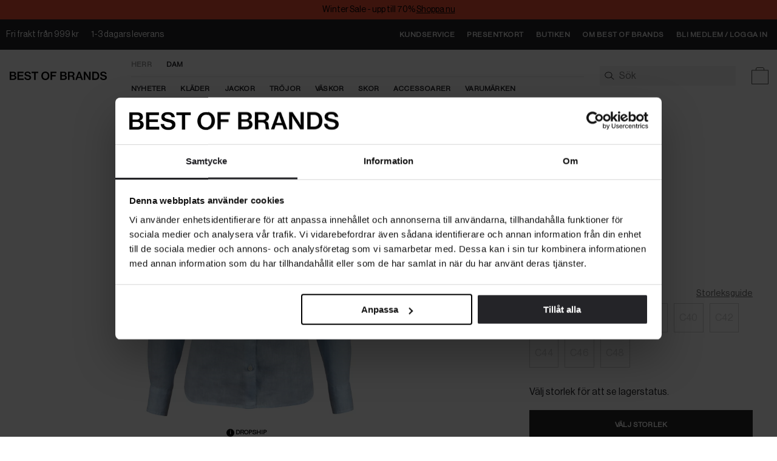

--- FILE ---
content_type: text/html
request_url: https://www.bestofbrands.com/kvinna/varumarken/stenstroms/sofie-16
body_size: 29002
content:
<!doctype html> <html lang=sv> <head> <meta charset=utf-8> <meta content=ny4OLV9HCvzm3svQjrkMdtV2GbdsOosvpAVu6HvMsfQ name=google-site-verification> <meta content=zl0986wperhnndwojwj3kcxdhfejiv name=facebook-domain-verification> <meta content="width=device-width,initial-scale=1" name=viewport> <meta content=#242427 name=theme-color> <meta content=bestofbrands.com name=apple-mobile-web-app-title> <base href="/"> <link href=global.css rel=stylesheet> <link href=manifest.json rel=manifest> <link href=favicon.ico rel=icon type=image/png> <link href=https://p.typekit.net rel=preconnect> <link href=https://use.typekit.net rel=preconnect> <link href=https://use.typekit.net/ael1sbs.css rel=preload as=style> <link href=https://use.typekit.net/ael1sbs.css rel=stylesheet media=print onload="this.media='all'"> <link rel="stylesheet" href="client/client-bbb77996.css"><link rel="stylesheet" href="client/Pagination-b5bc563f.css"><link rel="stylesheet" href="client/Input-ab4a76ca.css"><link rel="stylesheet" href="client/_...path_-2704eb56.css"> <title>Handla Sofie linen shirt, Ljusblå hos bestofbrands.com | 2610046152-100</title><!-- HEAD_svelte-7q7u0p_START --><!-- HEAD_svelte-7q7u0p_END --><!-- HEAD_svelte-7q7u0p_START --><!-- HEAD_svelte-7q7u0p_END --><!-- HEAD_svelte-1hiycdq_START --><link rel="canonical" href="https://www.bestofbrands.com/kvinna/varumarken/stenstroms/sofie-16"><meta name="description" content="Köp Dam Stenströms - Sofie linen shirt, Ljusblå på bestofbrands.com — Vi erbjuder √ Fri frakt* √ Fria Byten √ Snabba Leveranser"><meta property="og:type" content="product"><meta property="og:title" content="STENSTRÖMS | Sofie linen shirt"><meta property="og:image" content="https://www.bestofbrands.com/pub_images/original/2610046152-100_1.jpg"><meta property="product:original_price:amount"><meta property="product:price:amount" content="1699"><meta property="og:price:currency" content="SEK"><meta property="product:availability" content="oos"><meta property="product:brand" content="Stenströms"><meta property="product:category" content="Stenströms"><meta property="og:description" content="Köp Dam Stenströms - Sofie linen shirt, Ljusblå på bestofbrands.com — Vi erbjuder √ Fri frakt* √ Fria Byten √ Snabba Leveranser"><meta property="og:site_name" content="Best of Brands"><meta property="og:url" content="https://www.bestofbrands.com/kvinna/varumarken/stenstroms/sofie-16"><meta property="twitter:card" content="summary_large_image"><meta property="twitter:url" content="https://www.bestofbrands.com/kvinna/varumarken/stenstroms/sofie-16"><meta property="twitter:title" content="STENSTRÖMS | Sofie linen shirt"><meta property="twitter:description" content="Köp Dam Stenströms - Sofie linen shirt, Ljusblå på bestofbrands.com — Vi erbjuder √ Fri frakt* √ Fria Byten √ Snabba Leveranser"><!-- HEAD_svelte-1hiycdq_END --> </head> <body class=no-js> <div id=sapper>









<div id="top-banner" class="svelte-1jl2hu3 fixed"><a href="/bestof/vinterrea" style="background-color: #EE4E34;color: #000000" class="svelte-1jl2hu3"><div id="top-banner-message" class="svelte-1jl2hu3"><p class="svelte-1jl2hu3">Winter Sale - upp till 70% 
            <span class="underlined">Shoppa nu</span></p>
          <p id="top-banner-message-mirror" class="svelte-1jl2hu3">Winter Sale - upp till 70% 
            <span class="underlined">Shoppa nu</span></p></div></a></div>

<div class="top-nav svelte-1eqsbuo fixed-top-banner"><section class="banner desktop svelte-1eqsbuo"><div class="max-width svelte-mloag9" style="--max-width: 1920px;"><ul class="usps svelte-1eqsbuo"><li class="svelte-1eqsbuo">Fri frakt från 999 kr</li>
        <li class="svelte-1eqsbuo">1-3 dagars leverans</li></ul>
      <ul class="links svelte-1eqsbuo"><li class="svelte-1eqsbuo"><a href="//helpcenter.bestofbrands.com" sapper:prefetch class="svelte-1eqsbuo">Kundservice</a></li>
        <li class="svelte-1eqsbuo"><a href="/presentkort" sapper:prefetch class="svelte-1eqsbuo">Presentkort</a></li>
        <li class="svelte-1eqsbuo"><a href="/vara-butiker" sapper:prefetch class="svelte-1eqsbuo">Butiken</a></li>
        <li class="svelte-1eqsbuo"><a href="/kundservice/om-oss" sapper:prefetch class="svelte-1eqsbuo">Om Best of Brands</a></li>
        <li class="svelte-1eqsbuo"><a href="/logga-in" sapper:prefetch class="notice-anchor svelte-1eqsbuo">
                Bli medlem / Logga in</a></li></ul>
</div></section>
  <section class="banner mobile svelte-1eqsbuo"><div class="max-width svelte-mloag9" style="--max-width: 1920px;"><ul class="svelte-1eqsbuo"><li class="svelte-1eqsbuo">Fri frakt från 999 kr</li>
        <li class="svelte-1eqsbuo">1-3 dagars leverans</li></ul>
</div></section>
  <nav class="nav svelte-1eqsbuo"><div><div class="max-width svelte-mloag9" style="--max-width: 1920px;"><button class="hamburger svelte-ae5413" aria-label="Open navigation menu"><svg xmlns="http://www.w3.org/2000/svg" xml:space="preserve" id="frakt" x="0" y="0" style="enable-background:new 0 0 850.4 850.4" version="1.1" viewBox="0 0 850.4 850.4" class="svelte-ae5413"><style class="svelte-ae5413">.st0 {
        fill: #1d1d1b;
      }
    </style><path d="M71.5 639h707.3v20H71.5zM71.5 415.2h707.3v20H71.5zM71.5 191.4h707.3v20H71.5z" class="st0 svelte-ae5413"></path></svg></button>

<div class="mobile-nav offset-topbar svelte-1qfld6l">

<div class="fixed overlay svelte-qbn45d"></div>

<div class="fixed drawer svelte-qbn45d  left" style="transform: translate3d(-100%, 0, 0) translate3d(0px, 0, 0);
    ">
</div>
</div>

        <a class="logo svelte-1eqsbuo" aria-label="bestofbrands.com" href="/kvinna" sapper:prefetch><!-- HTML_TAG_START -->
<svg xmlns="http://www.w3.org/2000/svg" xml:space="preserve" viewBox="71.88 62.18 706.62 62.53"><path d="M71.9 63.3h27.2c6.2 0 11 1.5 14.1 4.6 3 2.7 4.6 6.4 4.6 11 0 6.2-3.4 10.3-9.8 12.3v.2c7.5 1.8 12.3 6.9 12.3 14.5 0 5.3-1.9 9.5-5.3 12.4-3.5 3.2-8.5 5-14.9 5H71.9v-60zm25.6 24.8c5.8 0 9.4-2.8 9.4-8 0-4.9-3.4-7.8-8.9-7.8H83v15.8h14.5zm1.5 26.1c3.4 0 6-1 7.6-2.6 1.5-1.5 2.4-3.5 2.4-6.1 0-6.1-4.4-9.1-10.3-9.1H83v17.8h16zm29.3-50.9h43.9v9.5h-32.7v14.8h29v9h-29v16.9H173v9.8h-44.6v-60zm49.6 40.8h11.2c.8 7.7 5.9 11.6 15.1 11.6 6.5 0 11.9-2.8 11.9-8.8 0-6.5-6-7.9-15.5-10.1-11.2-2.5-20.6-5.5-20.6-17.5 0-11.4 9.4-17.1 22.2-17.1 14 0 22 6.7 23.1 17.7h-10.9c-.9-5.9-5.3-9.2-12.4-9.2-6.7 0-11.1 2.8-11.1 7.6 0 5.6 5.8 7 15.1 9 11.1 2.4 21.4 5.7 21.4 18.7 0 11.9-10 18.6-23.3 18.6-16.5.1-25.7-8.2-26.2-20.5zm52.7-40.8h48.7v9.6h-18.8v50.4h-11.2V72.9h-18.7v-9.6zm71.1 30.2c0-18 11.4-31.3 29.5-31.3s29.5 13.3 29.5 31.3c0 17.9-11.4 31.2-29.5 31.2s-29.5-13.3-29.5-31.2zm47.6 0c0-12.5-6.1-22.1-18-22.1s-18.2 9.6-18.2 22.1c0 12.4 6.3 21.8 18.2 21.8 11.9 0 18-9.4 18-21.8zm20-30.2h42.6v9.6h-31.5v15.4h26.2v9.3h-26.2v25.7h-11.1v-60zm69.9 0h27.2c6.2 0 11 1.5 14.1 4.6 3 2.7 4.6 6.4 4.6 11 0 6.2-3.4 10.3-9.8 12.3v.2c7.5 1.8 12.3 6.9 12.3 14.5 0 5.3-1.9 9.5-5.3 12.4-3.5 3.2-8.5 5-14.9 5h-28.1v-60zm25.6 24.8c5.8 0 9.4-2.8 9.4-8 0-4.9-3.4-7.8-8.9-7.8h-15.1v15.8h14.6zm1.5 26.1c3.4 0 6-1 7.6-2.6 1.5-1.5 2.4-3.5 2.4-6.1 0-6.1-4.4-9.1-10.3-9.1h-15.7v17.8h16zm29.4-50.9H524c11.2 0 19.3 6.4 19.3 16.9 0 7.2-3.2 12.3-11 14.8v.2c6.4 1.9 8.7 5.6 9.4 13 1 8.8 1 13.7 2.7 14.5v.6H533c-1.5-1-1.5-5.6-2.2-13.7-.6-7.1-4-10.2-11.1-10.2h-12.8v23.9h-11.1v-60zm11.1 27.6h14.5c7 0 10.7-3.5 10.7-9.1 0-6-3.1-9.4-10.3-9.4h-14.9v18.5zm64.7-27.6h11.9l21.9 60h-11.9l-4.8-14.3h-22.7l-4.8 14.3h-11.3l21.7-60zm-2.9 37.5h17.3L581.2 87c-2.3-7.1-3.8-14.4-3.8-14.4h-.2s-2 8.7-4 14.4l-4.6 13.8zm42.6-37.5h11.5l19.9 31.5c3.2 5.2 7.5 14 7.5 14h.2s-.6-9.4-.6-15.3V63.3h10.6v60h-11.5L628.9 92c-3.3-5.3-7.6-14-7.6-14h-.2s.6 9.4.6 15.3v30h-10.6v-60zm61.2 0H696c17.3 0 27.3 12.1 27.3 30.3 0 17.9-9.8 29.7-27.9 29.7h-23v-60zm22.3 50.5c11.9 0 17.2-7.6 17.2-20.2 0-12.5-5.1-20.8-16.9-20.8h-11.4v41h11.1zm34.3-9.7h11.2c.8 7.7 5.9 11.6 15.1 11.6 6.5 0 11.9-2.8 11.9-8.8 0-6.5-6-7.9-15.5-10.1-11.2-2.5-20.6-5.5-20.6-17.5 0-11.4 9.4-17.1 22.2-17.1 14 0 22 6.7 23.1 17.7h-10.9c-.9-5.9-5.3-9.2-12.4-9.2-6.7 0-11.1 2.8-11.1 7.6 0 5.6 5.8 7 15.1 9 11.1 2.4 21.4 5.7 21.4 18.7 0 11.9-10 18.6-23.3 18.6-16.5.1-25.8-8.2-26.2-20.5z"/></svg>
<!-- HTML_TAG_END --></a>
        <div class="menu-wrapper svelte-1eqsbuo"><ul class="menu svelte-1eqsbuo hasSelection"><li class="svelte-1eqsbuo"><a sapper:prefetch href="/men" class="svelte-1eqsbuo">Herr</a>
                </li><li class="svelte-1eqsbuo selected"><a sapper:prefetch href="/kvinna" class="svelte-1eqsbuo">Dam</a>
                </li></ul>
          <ul class="sub-menu svelte-1eqsbuo"><li class="svelte-1eqsbuo"><a data-flyout-category="Nyheter" sapper:prefetch href="/kvinna/senast-inkommet" class="svelte-1eqsbuo">Nyheter</a>
                    </li><li class="svelte-1eqsbuo hasChildren"><a data-flyout-category="Kläder" sapper:prefetch href="/kvinna/klader" class="svelte-1eqsbuo">Kläder</a>
                    </li><li class="svelte-1eqsbuo hasChildren"><a data-flyout-category="Jackor" sapper:prefetch href="/kvinna/klader/jackor-1-2" class="svelte-1eqsbuo">Jackor</a>
                    </li><li class="svelte-1eqsbuo hasChildren"><a data-flyout-category="Tröjor" sapper:prefetch href="/kvinna/klader/trojor-1-2" class="svelte-1eqsbuo">Tröjor</a>
                    </li><li class="svelte-1eqsbuo hasChildren"><a data-flyout-category="Väskor" sapper:prefetch href="/kvinna/vaskor-2" class="svelte-1eqsbuo">Väskor</a>
                    </li><li class="svelte-1eqsbuo hasChildren"><a data-flyout-category="Skor" sapper:prefetch href="/kvinna/skor-10" class="svelte-1eqsbuo">Skor</a>
                    </li><li class="svelte-1eqsbuo hasChildren"><a data-flyout-category="Accessoarer" sapper:prefetch href="/kvinna/accessoarer-2" class="svelte-1eqsbuo">Accessoarer</a>
                    </li><li class="svelte-1eqsbuo hasChildren"><a data-flyout-category="Varumärken" sapper:prefetch href="/kvinna/varumarken" class="svelte-1eqsbuo">Varumärken</a>
                    </li></ul></div>

        <div class="search-field svelte-rmw3y0" data-showing="none"><form class="desktop-search svelte-rmw3y0" autocomplete="off" action="/search" method="GET"><input type="search" name="term" data-items="5" data-suggestions="10" aria-autocomplete="both" placeholder="Sök" class="svelte-rmw3y0" value=""></form>

  <div class="mobile-search-wrapper svelte-rmw3y0"><form class="mobile-search svelte-rmw3y0" autocomplete="off" action="/search" method="GET"><input type="input" name="term" data-items="3" data-suggestions="3" aria-autocomplete="both" placeholder="Sök" class="svelte-rmw3y0" value="">
      </form></div>
  <svg xmlns="http://www.w3.org/2000/svg" viewBox="0 0 850.4 850.4" style="enable-background:new 0 0 850.4 850.4" xml:space="preserve" class="svelte-rmw3y0"><path d="M834.2 729.8 591.9 527.9c45.3-47.2 72.6-107.3 72.6-172.8V354c-3.9-84.5-41.2-155.3-107.8-204.8-58.1-43.2-134.9-67-216.3-67S182.2 106 124.1 149.1c-66.7 49.5-104 120.3-107.9 204.8v1.2c0 151.2 145.4 274.3 324.2 274.3 81.7 0 156.5-25.7 213.6-68.1l248.3 206.9 31.9-38.4zm-768-374.1c7.5-153.5 147.2-223.5 274.2-223.5 126.9 0 266.7 70 274.1 223.5-.4 123.4-123.2 223.7-274.2 223.7S66.6 479.1 66.2 355.7z"></path></svg>

  
</div>

        <a href="/logga-in" sapper:prefetch aria-label="Logga In" class="svelte-1b8fr3h"><svg xmlns="http://www.w3.org/2000/svg" xml:space="preserve" style="enable-background:new 0 0 850.4 850.4" viewBox="0 0 850.4 850.4"><path d="M812.6 731.4h-20c0-120-85.5-229.2-217.8-278.2l-17.4-6.4 14.9-11c43.8-32.3 68.9-78.6 69-127-5.5-116.7-111-169.8-206.7-169.8-95.7 0-201.2 53.2-206.8 169.8.1 46.7 22.6 90.2 63.4 122.7l14.4 11.5-17.5 5.8C148.2 495.5 57.8 606.4 57.8 731.4h-20c0-66.4 23.8-130.3 68.8-184.7 40.3-48.7 94.9-86.8 158.9-111.1-37.3-34.9-57.6-79.5-57.6-127.1v-.5c6-130 121.7-189.2 226.8-189.2 105 0 220.8 59.2 226.8 189.2v.5c0 49.5-22.9 96.9-63.4 132.3C729 495.5 812.6 608 812.6 731.4z" style="fill:#1d1d1b"></path></svg>
    </a>

        <button aria-label="Varukorg" class="svelte-1qvaq06">

  <svg version="1.1" id="frakt" xmlns="http://www.w3.org/2000/svg" xmlns:xlink="http://www.w3.org/1999/xlink" x="0px" y="0px" viewBox="0 0 850.4 850.4" style="enable-background:new 0 0 850.4 850.4;" xml:space="preserve" class="svelte-1qvaq06"><style type="text/css">.st0 {
        fill: #1d1d1b;
      }
    </style><path class="st0" d="M612,170v-42.3c0-36.6-29.1-66.4-65-66.4H304.7c-36.6,0-66.4,29.8-66.4,66.4V170H61.5v619.2h727.3V170H612z
	 M258.4,127.6c0-25.6,20.8-46.4,46.4-46.4h242.3c24.8,0,45,20.8,45,46.4V170H258.4V127.6z M768.9,769.1H81.5V190h156.8H612h156.8
	V769.1z"></path></svg>
</button>

<div class="cart svelte-1qfld6l">

<div class="fixed overlay svelte-qbn45d"></div>

<div class="fixed drawer svelte-qbn45d   right" style="transform: translate3d(100%, 0, 0) translate3d(0px, 0, 0);
    "><div class="drawer-content svelte-1kw8l85"><div><div class="title-row svelte-5kgvsd"><div class="active-filters"><span>Varukorgen</span></div>
  <button class="close-icon svelte-hybl43"><svg width="14" height="14" viewBox="0 0 14 14" fill="none" xmlns="http://www.w3.org/2000/svg"><path d="M13.6049 2.60845C14.1258 2.08761 14.1258 1.24178 13.6049 0.720947C13.0841 0.200114 12.2383 0.200114 11.7174 0.720947L7.32995 5.11261L2.93828 0.725114C2.41745 0.204281 1.57161 0.204281 1.05078 0.725114C0.529948 1.24595 0.529948 2.09178 1.05078 2.61261L5.44245 7.00011L1.05495 11.3918C0.534115 11.9126 0.534115 12.7584 1.05495 13.2793C1.57578 13.8001 2.42161 13.8001 2.94245 13.2793L7.32995 8.88761L11.7216 13.2751C12.2424 13.7959 13.0883 13.7959 13.6091 13.2751C14.1299 12.7543 14.1299 11.9084 13.6091 11.3876L9.21745 7.00011L13.6049 2.60845Z" fill="#242428"></path></svg>
</button>
</div>
        <div class="stack svelte-1kw8l85"><p class="svelte-1kw8l85">Varukorgen är tom.</p>
            <div class="sum svelte-1kw8l85"><div class="total svelte-1kw8l85"><span class="svelte-1kw8l85">Totalt</span><span class="svelte-1kw8l85">0 SEK</span></div></div></div>
        </div>

      </div>
    <svg width="16" height="20" viewBox="0 0 16 20" fill="none" xmlns="http://www.w3.org/2000/svg" id="remove-from-cart-icon" aria-hidden="true" style="height: 0; width: 0; position: absolute;"><path d="M6.08929 2.70003L5.41071 3.71432H10.5893L9.91072 2.70003C9.85714 2.62146 9.76786 2.57146 9.67143 2.57146H6.325C6.22857 2.57146 6.13929 2.61789 6.08571 2.70003H6.08929ZM11.3393 1.75003L12.65 3.71432H13.1429H14.8571H15.1429C15.6179 3.71432 16 4.09646 16 4.57146C16 5.04646 15.6179 5.42861 15.1429 5.42861H14.8571V16.2857C14.8571 17.8643 13.5786 19.1429 12 19.1429H4C2.42143 19.1429 1.14286 17.8643 1.14286 16.2857V5.42861H0.857143C0.382143 5.42861 0 5.04646 0 4.57146C0 4.09646 0.382143 3.71432 0.857143 3.71432H1.14286H2.85714H3.35L4.66071 1.74646C5.03214 1.19289 5.65714 0.857178 6.325 0.857178H9.67143C10.3393 0.857178 10.9643 1.19289 11.3357 1.74646L11.3393 1.75003ZM2.85714 5.42861V16.2857C2.85714 16.9179 3.36786 17.4286 4 17.4286H12C12.6321 17.4286 13.1429 16.9179 13.1429 16.2857V5.42861H2.85714ZM5.71429 7.71432V15.1429C5.71429 15.4572 5.45714 15.7143 5.14286 15.7143C4.82857 15.7143 4.57143 15.4572 4.57143 15.1429V7.71432C4.57143 7.40004 4.82857 7.14289 5.14286 7.14289C5.45714 7.14289 5.71429 7.40004 5.71429 7.71432ZM8.57143 7.71432V15.1429C8.57143 15.4572 8.31429 15.7143 8 15.7143C7.68571 15.7143 7.42857 15.4572 7.42857 15.1429V7.71432C7.42857 7.40004 7.68571 7.14289 8 7.14289C8.31429 7.14289 8.57143 7.40004 8.57143 7.71432ZM11.4286 7.71432V15.1429C11.4286 15.4572 11.1714 15.7143 10.8571 15.7143C10.5429 15.7143 10.2857 15.4572 10.2857 15.1429V7.71432C10.2857 7.40004 10.5429 7.14289 10.8571 7.14289C11.1714 7.14289 11.4286 7.40004 11.4286 7.71432Z" fill="#BCBCBC"></path></svg>
</div>
</div>
</div></div>

    </nav></div>





<main class="main svelte-wyggq9">
<!-- HTML_TAG_START --><script type="application/ld+json">{"@context":"https://schema.org","@type":"Product","name":"Sofie linen shirt","brand":"Stenströms","description":"Ljusblå skjorta med Feminin passform. Tillverkad i linne med en slät knappslå, enkla manschetter och klassisk krage.","image":["https://www.bestofbrands.com/pub_images/original/2610046152-100_1.jpg","https://www.bestofbrands.com/pub_images/original/2610046152-100_2.jpg","https://www.bestofbrands.com/pub_images/original/2610046152-100_3.jpg","https://www.bestofbrands.com/pub_images/original/2610046152-100_4.jpg","https://www.bestofbrands.com/pub_images/original/2610046152-100_5.jpg","https://www.bestofbrands.com/pub_images/original/2610046152-100_7.jpg"],"mpn":"2610046152-100","sku":"2610046152-100","productID":"2610046152-100","category":"Stenströms","offers":{"@type":"Offer","priceCurrency":"SEK","price":1699,"url":"https://www.bestofbrands.com/kvinna/varumarken/stenstroms/sofie-16","availability":"https://schema.org/OutOfStock"}}</script><!-- HTML_TAG_END -->



<div class="max-width svelte-mloag9" style="--max-width: 1400px;"><article class="svelte-sbjsmo"><div class="product-info svelte-sbjsmo"><div class="floating-panel svelte-sbjsmo"><div class="floating-panel-inner svelte-sbjsmo"><div class="summary svelte-9lz09l"><h1 class="svelte-9lz09l"><a class="brand svelte-9lz09l" href="/kvinna/varumarken/stenstroms">Stenströms</a>
    Sofie linen shirt
    - Ljusblå</h1>
  <div class="price svelte-9lz09l">1 699 SEK</div>
</div>
          <div class="variant-label svelte-kp6kji">Färg
  </div>


  <div class="container svelte-fif32k"><a href="/kvinna/varumarken/stenstroms/sofie-19" sapper:prefetch class="svelte-fif32k"><div class="inner svelte-fif32k"><div style="padding-bottom: 100.0000%;" class="svelte-csfxcj"><picture class="svelte-csfxcj"><source srcset="https://www.bestofbrands.com/pub_images/original/2610046152-500_1.jpg?extend=white&amp;width=32&amp;method=resize&amp;height=32&amp;type=webp 32w, https://www.bestofbrands.com/pub_images/original/2610046152-500_1.jpg?extend=white&amp;width=64&amp;method=resize&amp;height=64&amp;type=webp 64w, https://www.bestofbrands.com/pub_images/original/2610046152-500_1.jpg?extend=white&amp;width=48&amp;method=resize&amp;height=48&amp;type=webp 48w, https://www.bestofbrands.com/pub_images/original/2610046152-500_1.jpg?extend=white&amp;width=96&amp;method=resize&amp;height=96&amp;type=webp 96w, https://www.bestofbrands.com/pub_images/original/2610046152-500_1.jpg?extend=white&amp;width=128&amp;method=resize&amp;height=128&amp;type=webp 128w, https://www.bestofbrands.com/pub_images/original/2610046152-500_1.jpg?extend=white&amp;width=192&amp;method=resize&amp;height=192&amp;type=webp 192w, https://www.bestofbrands.com/pub_images/original/2610046152-500_1.jpg?extend=white&amp;width=120&amp;method=resize&amp;height=120&amp;type=webp 120w, https://www.bestofbrands.com/pub_images/original/2610046152-500_1.jpg?extend=white&amp;width=240&amp;method=resize&amp;height=240&amp;type=webp 240w, https://www.bestofbrands.com/pub_images/original/2610046152-500_1.jpg?extend=white&amp;width=180&amp;method=resize&amp;height=180&amp;type=webp 180w, https://www.bestofbrands.com/pub_images/original/2610046152-500_1.jpg?extend=white&amp;width=360&amp;method=resize&amp;height=360&amp;type=webp 360w" type="image/webp">
    <img style="" src="https://www.bestofbrands.com/pub_images/original/2610046152-500_1.jpg?extend=white&amp;width=180&amp;method=resize&amp;height=180" srcset="https://www.bestofbrands.com/pub_images/original/2610046152-500_1.jpg?extend=white&amp;width=32&amp;method=resize&amp;height=32 32w, https://www.bestofbrands.com/pub_images/original/2610046152-500_1.jpg?extend=white&amp;width=64&amp;method=resize&amp;height=64 64w, https://www.bestofbrands.com/pub_images/original/2610046152-500_1.jpg?extend=white&amp;width=48&amp;method=resize&amp;height=48 48w, https://www.bestofbrands.com/pub_images/original/2610046152-500_1.jpg?extend=white&amp;width=96&amp;method=resize&amp;height=96 96w, https://www.bestofbrands.com/pub_images/original/2610046152-500_1.jpg?extend=white&amp;width=128&amp;method=resize&amp;height=128 128w, https://www.bestofbrands.com/pub_images/original/2610046152-500_1.jpg?extend=white&amp;width=192&amp;method=resize&amp;height=192 192w, https://www.bestofbrands.com/pub_images/original/2610046152-500_1.jpg?extend=white&amp;width=120&amp;method=resize&amp;height=120 120w, https://www.bestofbrands.com/pub_images/original/2610046152-500_1.jpg?extend=white&amp;width=240&amp;method=resize&amp;height=240 240w, https://www.bestofbrands.com/pub_images/original/2610046152-500_1.jpg?extend=white&amp;width=180&amp;method=resize&amp;height=180 180w, https://www.bestofbrands.com/pub_images/original/2610046152-500_1.jpg?extend=white&amp;width=360&amp;method=resize&amp;height=360 360w" sizes="10vw, (min-width: 320px) 10vw, (min-width: 480px) 10vw, (min-width: 640px) 10vw, (min-width: 960px) 10vw, (min-width: 1200px) 10vw" alt="Sofie linen shirt" loading="lazy" class="svelte-csfxcj fade-in"></picture>
</div></div>
          <span class="svelte-fif32k">Ljusrosa</span>
        </a></div>

          <div id="Storlek0size" class="variant-label svelte-kp6kji"><span>Storlek</span>
    
  <button class="guide svelte-kp6kji">Storleksguide</button></div>


  <ul aria-labelledby="Storlek0size" class="svelte-tpr9yt"><li class="svelte-tpr9yt"><button class="variant-button svelte-tpr9yt  sold-out" data-stock="outofstock">C32</button>
      </li><li class="svelte-tpr9yt"><button class="variant-button svelte-tpr9yt  sold-out" data-stock="outofstock">C34</button>
      </li><li class="svelte-tpr9yt"><button class="variant-button svelte-tpr9yt  sold-out" data-stock="outofstock">C36</button>
      </li><li class="svelte-tpr9yt"><button class="variant-button svelte-tpr9yt  sold-out" data-stock="outofstock">C38</button>
      </li><li class="svelte-tpr9yt"><button class="variant-button svelte-tpr9yt  sold-out" data-stock="outofstock">C40</button>
      </li><li class="svelte-tpr9yt"><button class="variant-button svelte-tpr9yt  sold-out" data-stock="outofstock">C42</button>
      </li><li class="svelte-tpr9yt"><button class="variant-button svelte-tpr9yt  sold-out" data-stock="outofstock">C44</button>
      </li><li class="svelte-tpr9yt"><button class="variant-button svelte-tpr9yt  sold-out" data-stock="outofstock">C46</button>
      </li><li class="svelte-tpr9yt"><button class="variant-button svelte-tpr9yt  sold-out" data-stock="outofstock">C48</button>
      </li>
  </ul>

          <div class="spaced svelte-sbjsmo"><span class="svelte-sbjsmo">Välj storlek för att se lagerstatus.</span>
              <button type="button"  class="svelte-1f6gw97      grayOnHover">Välj Storlek
</button></div>

          

          

          <div class="content svelte-sbjsmo">
            <div class="accordion"><div class="accordion-title"><button type="button" class="svelte-gp64ft">Lagerstatus i butik
      <span class="svelte-gp64ft">–</span></button></div>
  <div class="accordion-content svelte-gp64ft"><ul class="svelte-19og06b">
    <li class="svelte-19og06b"><span class="name svelte-19og06b">bestofbrands.com
        </span>
      
      <span class="status out-of-stock svelte-19og06b">Ej i lager</span>
    </li>
</ul></div>
</div>
              <div class="separator svelte-sbjsmo"></div>

            <div class="accordion" id="product-description"><div class="accordion-title"><button type="button" class="svelte-gp64ft">Beskrivning
      <span class="svelte-gp64ft">–</span></button></div>
  <div class="accordion-content svelte-gp64ft"><!-- HTML_TAG_START -->Ljusblå skjorta med Feminin passform. Tillverkad i linne med en slät knappslå, enkla manschetter och klassisk krage.<!-- HTML_TAG_END --></div>
</div>
              <div class="separator svelte-sbjsmo"></div>

            <div class="accordion" id="product-specifications"><div class="accordion-title"><button type="button" class="svelte-gp64ft">Specifikationer
      <span class="svelte-gp64ft">+</span></button></div>
  
</div>
              <div class="separator svelte-sbjsmo"></div>

            
            <div class="accordion" id="product-price-history"><div class="accordion-title"><button type="button" class="svelte-gp64ft">Prishistorik
      <span class="svelte-gp64ft">+</span></button></div>
  
</div>
            <span class="article-number svelte-sbjsmo">Art.nr. 2610046152-100</span>
            <ul class="categories svelte-sbjsmo"><li class="category svelte-sbjsmo"><a href="/kvinna/klader/skjortor-1-2" class="svelte-sbjsmo">Skjortor</a>
                  </li><li class="category svelte-sbjsmo"><a href="/kvinna/senast-inkommet" class="svelte-sbjsmo">Nyheter</a>
                  </li><li class="category svelte-sbjsmo"><a href="/kvinna/klader/senast-inkommet-1" class="svelte-sbjsmo">Nyheter</a>
                  </li><li class="category svelte-sbjsmo"><a href="/kvinna/klader/skjortor-1-2/linneskjorta" class="svelte-sbjsmo">Linneskjorta</a>
                  </li><li class="category svelte-sbjsmo"><a href="/kvinna/varumarken/stenstroms" class="svelte-sbjsmo">Stenströms</a>
                  </li><li class="category svelte-sbjsmo"><a href="/kvinna/varumarken/stenstroms/skjortor-1" class="svelte-sbjsmo">Skjortor</a>
                  </li><li class="category svelte-sbjsmo"><a href="/kvinna/klader/linneklader" class="svelte-sbjsmo">Linnekläder</a>
                  </li><li class="category svelte-sbjsmo"><a href="/dropship" class="svelte-sbjsmo">Dropship</a>
                  </li></ul></div>
          <div class="trustpilot--desktop svelte-sbjsmo"><div class="trustpilot-wrapper"><div class="trustpilot-widget" data-locale="sv-SE" data-template-id="5717796816f630043868e2e8" data-businessunit-id="5a58d6363513630001c6fc00" data-style-width="100%" data-style-height="320px" data-theme="light" data-sku="2000008113243,2000008113397,2000008113540,2000008113694,2000008113847,2000008113991,2000008114141,2000008114295,2000008114448" data-name="Sofie linen shirt" data-review-languages="sv" data-reviewnumber="1" data-star-color="#cfb385" data-text-color="var(--black500)" data-no-reviews="show"></div></div></div></div></div></div>

    <aside class="product-images svelte-sbjsmo"><div class="container svelte-1ti8v78"><div class="image svelte-1ti8v78">
          
        <span class="background svelte-m5hrvy" style="--margin: 0 30px"><span class="dropship-text svelte-m5hrvy"><span class="lower svelte-m5hrvy">i</span> Dropship</span>
  
</span>
        <div style="padding-bottom: 100.0000%;" class="svelte-csfxcj"><picture class="svelte-csfxcj"><source srcset="https://www.bestofbrands.com/pub_images/original/2610046152-100_1.jpg?extend=white&amp;width=320&amp;method=resize&amp;height=320&amp;type=webp 320w, https://www.bestofbrands.com/pub_images/original/2610046152-100_1.jpg?extend=white&amp;width=640&amp;method=resize&amp;height=640&amp;type=webp 640w, https://www.bestofbrands.com/pub_images/original/2610046152-100_1.jpg?extend=white&amp;width=480&amp;method=resize&amp;height=480&amp;type=webp 480w, https://www.bestofbrands.com/pub_images/original/2610046152-100_1.jpg?extend=white&amp;width=960&amp;method=resize&amp;height=960&amp;type=webp 960w, https://www.bestofbrands.com/pub_images/original/2610046152-100_1.jpg?extend=white&amp;width=384&amp;method=resize&amp;height=384&amp;type=webp 384w, https://www.bestofbrands.com/pub_images/original/2610046152-100_1.jpg?extend=white&amp;width=768&amp;method=resize&amp;height=768&amp;type=webp 768w, https://www.bestofbrands.com/pub_images/original/2610046152-100_1.jpg?extend=white&amp;width=576&amp;method=resize&amp;height=576&amp;type=webp 576w, https://www.bestofbrands.com/pub_images/original/2610046152-100_1.jpg?extend=white&amp;width=1152&amp;method=resize&amp;height=1152&amp;type=webp 1152w, https://www.bestofbrands.com/pub_images/original/2610046152-100_1.jpg?extend=white&amp;width=720&amp;method=resize&amp;height=720&amp;type=webp 720w, https://www.bestofbrands.com/pub_images/original/2610046152-100_1.jpg?extend=white&amp;width=1440&amp;method=resize&amp;height=1440&amp;type=webp 1440w, https://www.bestofbrands.com/pub_images/original/2610046152-100_1.jpg?extend=white&amp;width=1080&amp;method=resize&amp;height=1080&amp;type=webp 1080w, https://www.bestofbrands.com/pub_images/original/2610046152-100_1.jpg?extend=white&amp;width=2160&amp;method=resize&amp;height=2160&amp;type=webp 2160w" type="image/webp">
    <img style="" src="https://www.bestofbrands.com/pub_images/original/2610046152-100_1.jpg?extend=white&amp;width=1080&amp;method=resize&amp;height=1080" srcset="https://www.bestofbrands.com/pub_images/original/2610046152-100_1.jpg?extend=white&amp;width=320&amp;method=resize&amp;height=320 320w, https://www.bestofbrands.com/pub_images/original/2610046152-100_1.jpg?extend=white&amp;width=640&amp;method=resize&amp;height=640 640w, https://www.bestofbrands.com/pub_images/original/2610046152-100_1.jpg?extend=white&amp;width=480&amp;method=resize&amp;height=480 480w, https://www.bestofbrands.com/pub_images/original/2610046152-100_1.jpg?extend=white&amp;width=960&amp;method=resize&amp;height=960 960w, https://www.bestofbrands.com/pub_images/original/2610046152-100_1.jpg?extend=white&amp;width=384&amp;method=resize&amp;height=384 384w, https://www.bestofbrands.com/pub_images/original/2610046152-100_1.jpg?extend=white&amp;width=768&amp;method=resize&amp;height=768 768w, https://www.bestofbrands.com/pub_images/original/2610046152-100_1.jpg?extend=white&amp;width=576&amp;method=resize&amp;height=576 576w, https://www.bestofbrands.com/pub_images/original/2610046152-100_1.jpg?extend=white&amp;width=1152&amp;method=resize&amp;height=1152 1152w, https://www.bestofbrands.com/pub_images/original/2610046152-100_1.jpg?extend=white&amp;width=720&amp;method=resize&amp;height=720 720w, https://www.bestofbrands.com/pub_images/original/2610046152-100_1.jpg?extend=white&amp;width=1440&amp;method=resize&amp;height=1440 1440w, https://www.bestofbrands.com/pub_images/original/2610046152-100_1.jpg?extend=white&amp;width=1080&amp;method=resize&amp;height=1080 1080w, https://www.bestofbrands.com/pub_images/original/2610046152-100_1.jpg?extend=white&amp;width=2160&amp;method=resize&amp;height=2160 2160w" sizes="100vw, (min-width: 320px) 100vw, (min-width: 480px) 60vw, (min-width: 640px) 60vw, (min-width: 960px) 60vw, (min-width: 1200px) 60vw" alt="" loading="lazy" class="svelte-csfxcj fade-in contain"></picture>
</div>
      </div><div class="image svelte-1ti8v78">
        <div style="padding-bottom: 100.0000%;" class="svelte-csfxcj"><picture class="svelte-csfxcj"><source srcset="https://www.bestofbrands.com/pub_images/original/2610046152-100_2.jpg?extend=white&amp;width=320&amp;method=resize&amp;height=320&amp;type=webp 320w, https://www.bestofbrands.com/pub_images/original/2610046152-100_2.jpg?extend=white&amp;width=640&amp;method=resize&amp;height=640&amp;type=webp 640w, https://www.bestofbrands.com/pub_images/original/2610046152-100_2.jpg?extend=white&amp;width=480&amp;method=resize&amp;height=480&amp;type=webp 480w, https://www.bestofbrands.com/pub_images/original/2610046152-100_2.jpg?extend=white&amp;width=960&amp;method=resize&amp;height=960&amp;type=webp 960w, https://www.bestofbrands.com/pub_images/original/2610046152-100_2.jpg?extend=white&amp;width=384&amp;method=resize&amp;height=384&amp;type=webp 384w, https://www.bestofbrands.com/pub_images/original/2610046152-100_2.jpg?extend=white&amp;width=768&amp;method=resize&amp;height=768&amp;type=webp 768w, https://www.bestofbrands.com/pub_images/original/2610046152-100_2.jpg?extend=white&amp;width=576&amp;method=resize&amp;height=576&amp;type=webp 576w, https://www.bestofbrands.com/pub_images/original/2610046152-100_2.jpg?extend=white&amp;width=1152&amp;method=resize&amp;height=1152&amp;type=webp 1152w, https://www.bestofbrands.com/pub_images/original/2610046152-100_2.jpg?extend=white&amp;width=720&amp;method=resize&amp;height=720&amp;type=webp 720w, https://www.bestofbrands.com/pub_images/original/2610046152-100_2.jpg?extend=white&amp;width=1440&amp;method=resize&amp;height=1440&amp;type=webp 1440w, https://www.bestofbrands.com/pub_images/original/2610046152-100_2.jpg?extend=white&amp;width=1080&amp;method=resize&amp;height=1080&amp;type=webp 1080w, https://www.bestofbrands.com/pub_images/original/2610046152-100_2.jpg?extend=white&amp;width=2160&amp;method=resize&amp;height=2160&amp;type=webp 2160w" type="image/webp">
    <img style="" src="https://www.bestofbrands.com/pub_images/original/2610046152-100_2.jpg?extend=white&amp;width=1080&amp;method=resize&amp;height=1080" srcset="https://www.bestofbrands.com/pub_images/original/2610046152-100_2.jpg?extend=white&amp;width=320&amp;method=resize&amp;height=320 320w, https://www.bestofbrands.com/pub_images/original/2610046152-100_2.jpg?extend=white&amp;width=640&amp;method=resize&amp;height=640 640w, https://www.bestofbrands.com/pub_images/original/2610046152-100_2.jpg?extend=white&amp;width=480&amp;method=resize&amp;height=480 480w, https://www.bestofbrands.com/pub_images/original/2610046152-100_2.jpg?extend=white&amp;width=960&amp;method=resize&amp;height=960 960w, https://www.bestofbrands.com/pub_images/original/2610046152-100_2.jpg?extend=white&amp;width=384&amp;method=resize&amp;height=384 384w, https://www.bestofbrands.com/pub_images/original/2610046152-100_2.jpg?extend=white&amp;width=768&amp;method=resize&amp;height=768 768w, https://www.bestofbrands.com/pub_images/original/2610046152-100_2.jpg?extend=white&amp;width=576&amp;method=resize&amp;height=576 576w, https://www.bestofbrands.com/pub_images/original/2610046152-100_2.jpg?extend=white&amp;width=1152&amp;method=resize&amp;height=1152 1152w, https://www.bestofbrands.com/pub_images/original/2610046152-100_2.jpg?extend=white&amp;width=720&amp;method=resize&amp;height=720 720w, https://www.bestofbrands.com/pub_images/original/2610046152-100_2.jpg?extend=white&amp;width=1440&amp;method=resize&amp;height=1440 1440w, https://www.bestofbrands.com/pub_images/original/2610046152-100_2.jpg?extend=white&amp;width=1080&amp;method=resize&amp;height=1080 1080w, https://www.bestofbrands.com/pub_images/original/2610046152-100_2.jpg?extend=white&amp;width=2160&amp;method=resize&amp;height=2160 2160w" sizes="100vw, (min-width: 320px) 100vw, (min-width: 480px) 60vw, (min-width: 640px) 60vw, (min-width: 960px) 60vw, (min-width: 1200px) 60vw" alt="" loading="lazy" class="svelte-csfxcj fade-in contain"></picture>
</div>
      </div><div class="image svelte-1ti8v78">
        <div style="padding-bottom: 100.0000%;" class="svelte-csfxcj"><picture class="svelte-csfxcj"><source srcset="https://www.bestofbrands.com/pub_images/original/2610046152-100_3.jpg?extend=white&amp;width=320&amp;method=resize&amp;height=320&amp;type=webp 320w, https://www.bestofbrands.com/pub_images/original/2610046152-100_3.jpg?extend=white&amp;width=640&amp;method=resize&amp;height=640&amp;type=webp 640w, https://www.bestofbrands.com/pub_images/original/2610046152-100_3.jpg?extend=white&amp;width=480&amp;method=resize&amp;height=480&amp;type=webp 480w, https://www.bestofbrands.com/pub_images/original/2610046152-100_3.jpg?extend=white&amp;width=960&amp;method=resize&amp;height=960&amp;type=webp 960w, https://www.bestofbrands.com/pub_images/original/2610046152-100_3.jpg?extend=white&amp;width=384&amp;method=resize&amp;height=384&amp;type=webp 384w, https://www.bestofbrands.com/pub_images/original/2610046152-100_3.jpg?extend=white&amp;width=768&amp;method=resize&amp;height=768&amp;type=webp 768w, https://www.bestofbrands.com/pub_images/original/2610046152-100_3.jpg?extend=white&amp;width=576&amp;method=resize&amp;height=576&amp;type=webp 576w, https://www.bestofbrands.com/pub_images/original/2610046152-100_3.jpg?extend=white&amp;width=1152&amp;method=resize&amp;height=1152&amp;type=webp 1152w, https://www.bestofbrands.com/pub_images/original/2610046152-100_3.jpg?extend=white&amp;width=720&amp;method=resize&amp;height=720&amp;type=webp 720w, https://www.bestofbrands.com/pub_images/original/2610046152-100_3.jpg?extend=white&amp;width=1440&amp;method=resize&amp;height=1440&amp;type=webp 1440w, https://www.bestofbrands.com/pub_images/original/2610046152-100_3.jpg?extend=white&amp;width=1080&amp;method=resize&amp;height=1080&amp;type=webp 1080w, https://www.bestofbrands.com/pub_images/original/2610046152-100_3.jpg?extend=white&amp;width=2160&amp;method=resize&amp;height=2160&amp;type=webp 2160w" type="image/webp">
    <img style="" src="https://www.bestofbrands.com/pub_images/original/2610046152-100_3.jpg?extend=white&amp;width=1080&amp;method=resize&amp;height=1080" srcset="https://www.bestofbrands.com/pub_images/original/2610046152-100_3.jpg?extend=white&amp;width=320&amp;method=resize&amp;height=320 320w, https://www.bestofbrands.com/pub_images/original/2610046152-100_3.jpg?extend=white&amp;width=640&amp;method=resize&amp;height=640 640w, https://www.bestofbrands.com/pub_images/original/2610046152-100_3.jpg?extend=white&amp;width=480&amp;method=resize&amp;height=480 480w, https://www.bestofbrands.com/pub_images/original/2610046152-100_3.jpg?extend=white&amp;width=960&amp;method=resize&amp;height=960 960w, https://www.bestofbrands.com/pub_images/original/2610046152-100_3.jpg?extend=white&amp;width=384&amp;method=resize&amp;height=384 384w, https://www.bestofbrands.com/pub_images/original/2610046152-100_3.jpg?extend=white&amp;width=768&amp;method=resize&amp;height=768 768w, https://www.bestofbrands.com/pub_images/original/2610046152-100_3.jpg?extend=white&amp;width=576&amp;method=resize&amp;height=576 576w, https://www.bestofbrands.com/pub_images/original/2610046152-100_3.jpg?extend=white&amp;width=1152&amp;method=resize&amp;height=1152 1152w, https://www.bestofbrands.com/pub_images/original/2610046152-100_3.jpg?extend=white&amp;width=720&amp;method=resize&amp;height=720 720w, https://www.bestofbrands.com/pub_images/original/2610046152-100_3.jpg?extend=white&amp;width=1440&amp;method=resize&amp;height=1440 1440w, https://www.bestofbrands.com/pub_images/original/2610046152-100_3.jpg?extend=white&amp;width=1080&amp;method=resize&amp;height=1080 1080w, https://www.bestofbrands.com/pub_images/original/2610046152-100_3.jpg?extend=white&amp;width=2160&amp;method=resize&amp;height=2160 2160w" sizes="100vw, (min-width: 320px) 100vw, (min-width: 480px) 60vw, (min-width: 640px) 60vw, (min-width: 960px) 60vw, (min-width: 1200px) 60vw" alt="" loading="lazy" class="svelte-csfxcj fade-in contain"></picture>
</div>
      </div><div class="image svelte-1ti8v78">
        <div style="padding-bottom: 100.0000%;" class="svelte-csfxcj"><picture class="svelte-csfxcj"><source srcset="https://www.bestofbrands.com/pub_images/original/2610046152-100_4.jpg?extend=white&amp;width=320&amp;method=resize&amp;height=320&amp;type=webp 320w, https://www.bestofbrands.com/pub_images/original/2610046152-100_4.jpg?extend=white&amp;width=640&amp;method=resize&amp;height=640&amp;type=webp 640w, https://www.bestofbrands.com/pub_images/original/2610046152-100_4.jpg?extend=white&amp;width=480&amp;method=resize&amp;height=480&amp;type=webp 480w, https://www.bestofbrands.com/pub_images/original/2610046152-100_4.jpg?extend=white&amp;width=960&amp;method=resize&amp;height=960&amp;type=webp 960w, https://www.bestofbrands.com/pub_images/original/2610046152-100_4.jpg?extend=white&amp;width=384&amp;method=resize&amp;height=384&amp;type=webp 384w, https://www.bestofbrands.com/pub_images/original/2610046152-100_4.jpg?extend=white&amp;width=768&amp;method=resize&amp;height=768&amp;type=webp 768w, https://www.bestofbrands.com/pub_images/original/2610046152-100_4.jpg?extend=white&amp;width=576&amp;method=resize&amp;height=576&amp;type=webp 576w, https://www.bestofbrands.com/pub_images/original/2610046152-100_4.jpg?extend=white&amp;width=1152&amp;method=resize&amp;height=1152&amp;type=webp 1152w, https://www.bestofbrands.com/pub_images/original/2610046152-100_4.jpg?extend=white&amp;width=720&amp;method=resize&amp;height=720&amp;type=webp 720w, https://www.bestofbrands.com/pub_images/original/2610046152-100_4.jpg?extend=white&amp;width=1440&amp;method=resize&amp;height=1440&amp;type=webp 1440w, https://www.bestofbrands.com/pub_images/original/2610046152-100_4.jpg?extend=white&amp;width=1080&amp;method=resize&amp;height=1080&amp;type=webp 1080w, https://www.bestofbrands.com/pub_images/original/2610046152-100_4.jpg?extend=white&amp;width=2160&amp;method=resize&amp;height=2160&amp;type=webp 2160w" type="image/webp">
    <img style="" src="https://www.bestofbrands.com/pub_images/original/2610046152-100_4.jpg?extend=white&amp;width=1080&amp;method=resize&amp;height=1080" srcset="https://www.bestofbrands.com/pub_images/original/2610046152-100_4.jpg?extend=white&amp;width=320&amp;method=resize&amp;height=320 320w, https://www.bestofbrands.com/pub_images/original/2610046152-100_4.jpg?extend=white&amp;width=640&amp;method=resize&amp;height=640 640w, https://www.bestofbrands.com/pub_images/original/2610046152-100_4.jpg?extend=white&amp;width=480&amp;method=resize&amp;height=480 480w, https://www.bestofbrands.com/pub_images/original/2610046152-100_4.jpg?extend=white&amp;width=960&amp;method=resize&amp;height=960 960w, https://www.bestofbrands.com/pub_images/original/2610046152-100_4.jpg?extend=white&amp;width=384&amp;method=resize&amp;height=384 384w, https://www.bestofbrands.com/pub_images/original/2610046152-100_4.jpg?extend=white&amp;width=768&amp;method=resize&amp;height=768 768w, https://www.bestofbrands.com/pub_images/original/2610046152-100_4.jpg?extend=white&amp;width=576&amp;method=resize&amp;height=576 576w, https://www.bestofbrands.com/pub_images/original/2610046152-100_4.jpg?extend=white&amp;width=1152&amp;method=resize&amp;height=1152 1152w, https://www.bestofbrands.com/pub_images/original/2610046152-100_4.jpg?extend=white&amp;width=720&amp;method=resize&amp;height=720 720w, https://www.bestofbrands.com/pub_images/original/2610046152-100_4.jpg?extend=white&amp;width=1440&amp;method=resize&amp;height=1440 1440w, https://www.bestofbrands.com/pub_images/original/2610046152-100_4.jpg?extend=white&amp;width=1080&amp;method=resize&amp;height=1080 1080w, https://www.bestofbrands.com/pub_images/original/2610046152-100_4.jpg?extend=white&amp;width=2160&amp;method=resize&amp;height=2160 2160w" sizes="100vw, (min-width: 320px) 100vw, (min-width: 480px) 60vw, (min-width: 640px) 60vw, (min-width: 960px) 60vw, (min-width: 1200px) 60vw" alt="" loading="lazy" class="svelte-csfxcj fade-in contain"></picture>
</div>
      </div><div class="image svelte-1ti8v78">
        <div style="padding-bottom: 100.0000%;" class="svelte-csfxcj"><picture class="svelte-csfxcj"><source srcset="https://www.bestofbrands.com/pub_images/original/2610046152-100_5.jpg?extend=white&amp;width=320&amp;method=resize&amp;height=320&amp;type=webp 320w, https://www.bestofbrands.com/pub_images/original/2610046152-100_5.jpg?extend=white&amp;width=640&amp;method=resize&amp;height=640&amp;type=webp 640w, https://www.bestofbrands.com/pub_images/original/2610046152-100_5.jpg?extend=white&amp;width=480&amp;method=resize&amp;height=480&amp;type=webp 480w, https://www.bestofbrands.com/pub_images/original/2610046152-100_5.jpg?extend=white&amp;width=960&amp;method=resize&amp;height=960&amp;type=webp 960w, https://www.bestofbrands.com/pub_images/original/2610046152-100_5.jpg?extend=white&amp;width=384&amp;method=resize&amp;height=384&amp;type=webp 384w, https://www.bestofbrands.com/pub_images/original/2610046152-100_5.jpg?extend=white&amp;width=768&amp;method=resize&amp;height=768&amp;type=webp 768w, https://www.bestofbrands.com/pub_images/original/2610046152-100_5.jpg?extend=white&amp;width=576&amp;method=resize&amp;height=576&amp;type=webp 576w, https://www.bestofbrands.com/pub_images/original/2610046152-100_5.jpg?extend=white&amp;width=1152&amp;method=resize&amp;height=1152&amp;type=webp 1152w, https://www.bestofbrands.com/pub_images/original/2610046152-100_5.jpg?extend=white&amp;width=720&amp;method=resize&amp;height=720&amp;type=webp 720w, https://www.bestofbrands.com/pub_images/original/2610046152-100_5.jpg?extend=white&amp;width=1440&amp;method=resize&amp;height=1440&amp;type=webp 1440w, https://www.bestofbrands.com/pub_images/original/2610046152-100_5.jpg?extend=white&amp;width=1080&amp;method=resize&amp;height=1080&amp;type=webp 1080w, https://www.bestofbrands.com/pub_images/original/2610046152-100_5.jpg?extend=white&amp;width=2160&amp;method=resize&amp;height=2160&amp;type=webp 2160w" type="image/webp">
    <img style="" src="https://www.bestofbrands.com/pub_images/original/2610046152-100_5.jpg?extend=white&amp;width=1080&amp;method=resize&amp;height=1080" srcset="https://www.bestofbrands.com/pub_images/original/2610046152-100_5.jpg?extend=white&amp;width=320&amp;method=resize&amp;height=320 320w, https://www.bestofbrands.com/pub_images/original/2610046152-100_5.jpg?extend=white&amp;width=640&amp;method=resize&amp;height=640 640w, https://www.bestofbrands.com/pub_images/original/2610046152-100_5.jpg?extend=white&amp;width=480&amp;method=resize&amp;height=480 480w, https://www.bestofbrands.com/pub_images/original/2610046152-100_5.jpg?extend=white&amp;width=960&amp;method=resize&amp;height=960 960w, https://www.bestofbrands.com/pub_images/original/2610046152-100_5.jpg?extend=white&amp;width=384&amp;method=resize&amp;height=384 384w, https://www.bestofbrands.com/pub_images/original/2610046152-100_5.jpg?extend=white&amp;width=768&amp;method=resize&amp;height=768 768w, https://www.bestofbrands.com/pub_images/original/2610046152-100_5.jpg?extend=white&amp;width=576&amp;method=resize&amp;height=576 576w, https://www.bestofbrands.com/pub_images/original/2610046152-100_5.jpg?extend=white&amp;width=1152&amp;method=resize&amp;height=1152 1152w, https://www.bestofbrands.com/pub_images/original/2610046152-100_5.jpg?extend=white&amp;width=720&amp;method=resize&amp;height=720 720w, https://www.bestofbrands.com/pub_images/original/2610046152-100_5.jpg?extend=white&amp;width=1440&amp;method=resize&amp;height=1440 1440w, https://www.bestofbrands.com/pub_images/original/2610046152-100_5.jpg?extend=white&amp;width=1080&amp;method=resize&amp;height=1080 1080w, https://www.bestofbrands.com/pub_images/original/2610046152-100_5.jpg?extend=white&amp;width=2160&amp;method=resize&amp;height=2160 2160w" sizes="100vw, (min-width: 320px) 100vw, (min-width: 480px) 60vw, (min-width: 640px) 60vw, (min-width: 960px) 60vw, (min-width: 1200px) 60vw" alt="" loading="lazy" class="svelte-csfxcj fade-in contain"></picture>
</div>
      </div><div class="image svelte-1ti8v78">
        <div style="padding-bottom: 100.0000%;" class="svelte-csfxcj"><picture class="svelte-csfxcj"><source srcset="https://www.bestofbrands.com/pub_images/original/2610046152-100_7.jpg?extend=white&amp;width=320&amp;method=resize&amp;height=320&amp;type=webp 320w, https://www.bestofbrands.com/pub_images/original/2610046152-100_7.jpg?extend=white&amp;width=640&amp;method=resize&amp;height=640&amp;type=webp 640w, https://www.bestofbrands.com/pub_images/original/2610046152-100_7.jpg?extend=white&amp;width=480&amp;method=resize&amp;height=480&amp;type=webp 480w, https://www.bestofbrands.com/pub_images/original/2610046152-100_7.jpg?extend=white&amp;width=960&amp;method=resize&amp;height=960&amp;type=webp 960w, https://www.bestofbrands.com/pub_images/original/2610046152-100_7.jpg?extend=white&amp;width=384&amp;method=resize&amp;height=384&amp;type=webp 384w, https://www.bestofbrands.com/pub_images/original/2610046152-100_7.jpg?extend=white&amp;width=768&amp;method=resize&amp;height=768&amp;type=webp 768w, https://www.bestofbrands.com/pub_images/original/2610046152-100_7.jpg?extend=white&amp;width=576&amp;method=resize&amp;height=576&amp;type=webp 576w, https://www.bestofbrands.com/pub_images/original/2610046152-100_7.jpg?extend=white&amp;width=1152&amp;method=resize&amp;height=1152&amp;type=webp 1152w, https://www.bestofbrands.com/pub_images/original/2610046152-100_7.jpg?extend=white&amp;width=720&amp;method=resize&amp;height=720&amp;type=webp 720w, https://www.bestofbrands.com/pub_images/original/2610046152-100_7.jpg?extend=white&amp;width=1440&amp;method=resize&amp;height=1440&amp;type=webp 1440w, https://www.bestofbrands.com/pub_images/original/2610046152-100_7.jpg?extend=white&amp;width=1080&amp;method=resize&amp;height=1080&amp;type=webp 1080w, https://www.bestofbrands.com/pub_images/original/2610046152-100_7.jpg?extend=white&amp;width=2160&amp;method=resize&amp;height=2160&amp;type=webp 2160w" type="image/webp">
    <img style="" src="https://www.bestofbrands.com/pub_images/original/2610046152-100_7.jpg?extend=white&amp;width=1080&amp;method=resize&amp;height=1080" srcset="https://www.bestofbrands.com/pub_images/original/2610046152-100_7.jpg?extend=white&amp;width=320&amp;method=resize&amp;height=320 320w, https://www.bestofbrands.com/pub_images/original/2610046152-100_7.jpg?extend=white&amp;width=640&amp;method=resize&amp;height=640 640w, https://www.bestofbrands.com/pub_images/original/2610046152-100_7.jpg?extend=white&amp;width=480&amp;method=resize&amp;height=480 480w, https://www.bestofbrands.com/pub_images/original/2610046152-100_7.jpg?extend=white&amp;width=960&amp;method=resize&amp;height=960 960w, https://www.bestofbrands.com/pub_images/original/2610046152-100_7.jpg?extend=white&amp;width=384&amp;method=resize&amp;height=384 384w, https://www.bestofbrands.com/pub_images/original/2610046152-100_7.jpg?extend=white&amp;width=768&amp;method=resize&amp;height=768 768w, https://www.bestofbrands.com/pub_images/original/2610046152-100_7.jpg?extend=white&amp;width=576&amp;method=resize&amp;height=576 576w, https://www.bestofbrands.com/pub_images/original/2610046152-100_7.jpg?extend=white&amp;width=1152&amp;method=resize&amp;height=1152 1152w, https://www.bestofbrands.com/pub_images/original/2610046152-100_7.jpg?extend=white&amp;width=720&amp;method=resize&amp;height=720 720w, https://www.bestofbrands.com/pub_images/original/2610046152-100_7.jpg?extend=white&amp;width=1440&amp;method=resize&amp;height=1440 1440w, https://www.bestofbrands.com/pub_images/original/2610046152-100_7.jpg?extend=white&amp;width=1080&amp;method=resize&amp;height=1080 1080w, https://www.bestofbrands.com/pub_images/original/2610046152-100_7.jpg?extend=white&amp;width=2160&amp;method=resize&amp;height=2160 2160w" sizes="100vw, (min-width: 320px) 100vw, (min-width: 480px) 60vw, (min-width: 640px) 60vw, (min-width: 960px) 60vw, (min-width: 1200px) 60vw" alt="" loading="lazy" class="svelte-csfxcj fade-in contain"></picture>
</div>
      </div></div>

<div class="mobile svelte-1ti8v78">
        <span class="background svelte-m5hrvy" style="--margin: 0 30px"><span class="dropship-text svelte-m5hrvy"><span class="lower svelte-m5hrvy">i</span> Dropship</span>
  
</span>
  <div class="my-svelte-carousel-wrapper svelte-1bvc89m"><div class="my-svelte-carousel-inner svelte-1bvc89m" style="--my-svelte-carousel-offset: 0%; --my-svelte-carousel-transition: 300ms;"><div class="container svelte-w318o7 image" style="flex: 0 0 93.45794392523364%;"><div class="image svelte-w318o7"><div style="padding-bottom: 133.3333%;" class="svelte-csfxcj"><picture class="svelte-csfxcj"><source srcset="https://www.bestofbrands.com/pub_images/original/2610046152-100_1.jpg?extend=white&amp;width=320&amp;method=resize&amp;height=426.66666666666663&amp;type=webp 320w, https://www.bestofbrands.com/pub_images/original/2610046152-100_1.jpg?extend=white&amp;width=640&amp;method=resize&amp;height=853.3333333333333&amp;type=webp 640w, https://www.bestofbrands.com/pub_images/original/2610046152-100_1.jpg?extend=white&amp;width=480&amp;method=resize&amp;height=640&amp;type=webp 480w, https://www.bestofbrands.com/pub_images/original/2610046152-100_1.jpg?extend=white&amp;width=960&amp;method=resize&amp;height=1280&amp;type=webp 960w, https://www.bestofbrands.com/pub_images/original/2610046152-100_1.jpg?extend=white&amp;width=384&amp;method=resize&amp;height=512&amp;type=webp 384w, https://www.bestofbrands.com/pub_images/original/2610046152-100_1.jpg?extend=white&amp;width=768&amp;method=resize&amp;height=1024&amp;type=webp 768w, https://www.bestofbrands.com/pub_images/original/2610046152-100_1.jpg?extend=white&amp;width=576&amp;method=resize&amp;height=768&amp;type=webp 576w, https://www.bestofbrands.com/pub_images/original/2610046152-100_1.jpg?extend=white&amp;width=1152&amp;method=resize&amp;height=1536&amp;type=webp 1152w, https://www.bestofbrands.com/pub_images/original/2610046152-100_1.jpg?extend=white&amp;width=720&amp;method=resize&amp;height=960&amp;type=webp 720w, https://www.bestofbrands.com/pub_images/original/2610046152-100_1.jpg?extend=white&amp;width=1440&amp;method=resize&amp;height=1920&amp;type=webp 1440w, https://www.bestofbrands.com/pub_images/original/2610046152-100_1.jpg?extend=white&amp;width=1080&amp;method=resize&amp;height=1440&amp;type=webp 1080w, https://www.bestofbrands.com/pub_images/original/2610046152-100_1.jpg?extend=white&amp;width=2160&amp;method=resize&amp;height=2880&amp;type=webp 2160w" type="image/webp">
    <img style="" src="https://www.bestofbrands.com/pub_images/original/2610046152-100_1.jpg?extend=white&amp;width=1080&amp;method=resize&amp;height=1440" srcset="https://www.bestofbrands.com/pub_images/original/2610046152-100_1.jpg?extend=white&amp;width=320&amp;method=resize&amp;height=426.66666666666663 320w, https://www.bestofbrands.com/pub_images/original/2610046152-100_1.jpg?extend=white&amp;width=640&amp;method=resize&amp;height=853.3333333333333 640w, https://www.bestofbrands.com/pub_images/original/2610046152-100_1.jpg?extend=white&amp;width=480&amp;method=resize&amp;height=640 480w, https://www.bestofbrands.com/pub_images/original/2610046152-100_1.jpg?extend=white&amp;width=960&amp;method=resize&amp;height=1280 960w, https://www.bestofbrands.com/pub_images/original/2610046152-100_1.jpg?extend=white&amp;width=384&amp;method=resize&amp;height=512 384w, https://www.bestofbrands.com/pub_images/original/2610046152-100_1.jpg?extend=white&amp;width=768&amp;method=resize&amp;height=1024 768w, https://www.bestofbrands.com/pub_images/original/2610046152-100_1.jpg?extend=white&amp;width=576&amp;method=resize&amp;height=768 576w, https://www.bestofbrands.com/pub_images/original/2610046152-100_1.jpg?extend=white&amp;width=1152&amp;method=resize&amp;height=1536 1152w, https://www.bestofbrands.com/pub_images/original/2610046152-100_1.jpg?extend=white&amp;width=720&amp;method=resize&amp;height=960 720w, https://www.bestofbrands.com/pub_images/original/2610046152-100_1.jpg?extend=white&amp;width=1440&amp;method=resize&amp;height=1920 1440w, https://www.bestofbrands.com/pub_images/original/2610046152-100_1.jpg?extend=white&amp;width=1080&amp;method=resize&amp;height=1440 1080w, https://www.bestofbrands.com/pub_images/original/2610046152-100_1.jpg?extend=white&amp;width=2160&amp;method=resize&amp;height=2880 2160w" sizes="100vw, (min-width: 320px) 100vw, (min-width: 480px) 60vw, (min-width: 640px) 60vw, (min-width: 960px) 60vw, (min-width: 1200px) 60vw" alt="" loading="lazy" class="svelte-csfxcj fade-in"></picture>
</div></div>
</div><div class="container svelte-w318o7 image" style="flex: 0 0 93.45794392523364%;"><div class="image svelte-w318o7"><div style="padding-bottom: 133.3333%;" class="svelte-csfxcj"><picture class="svelte-csfxcj"><source srcset="https://www.bestofbrands.com/pub_images/original/2610046152-100_2.jpg?extend=white&amp;width=320&amp;method=resize&amp;height=426.66666666666663&amp;type=webp 320w, https://www.bestofbrands.com/pub_images/original/2610046152-100_2.jpg?extend=white&amp;width=640&amp;method=resize&amp;height=853.3333333333333&amp;type=webp 640w, https://www.bestofbrands.com/pub_images/original/2610046152-100_2.jpg?extend=white&amp;width=480&amp;method=resize&amp;height=640&amp;type=webp 480w, https://www.bestofbrands.com/pub_images/original/2610046152-100_2.jpg?extend=white&amp;width=960&amp;method=resize&amp;height=1280&amp;type=webp 960w, https://www.bestofbrands.com/pub_images/original/2610046152-100_2.jpg?extend=white&amp;width=384&amp;method=resize&amp;height=512&amp;type=webp 384w, https://www.bestofbrands.com/pub_images/original/2610046152-100_2.jpg?extend=white&amp;width=768&amp;method=resize&amp;height=1024&amp;type=webp 768w, https://www.bestofbrands.com/pub_images/original/2610046152-100_2.jpg?extend=white&amp;width=576&amp;method=resize&amp;height=768&amp;type=webp 576w, https://www.bestofbrands.com/pub_images/original/2610046152-100_2.jpg?extend=white&amp;width=1152&amp;method=resize&amp;height=1536&amp;type=webp 1152w, https://www.bestofbrands.com/pub_images/original/2610046152-100_2.jpg?extend=white&amp;width=720&amp;method=resize&amp;height=960&amp;type=webp 720w, https://www.bestofbrands.com/pub_images/original/2610046152-100_2.jpg?extend=white&amp;width=1440&amp;method=resize&amp;height=1920&amp;type=webp 1440w, https://www.bestofbrands.com/pub_images/original/2610046152-100_2.jpg?extend=white&amp;width=1080&amp;method=resize&amp;height=1440&amp;type=webp 1080w, https://www.bestofbrands.com/pub_images/original/2610046152-100_2.jpg?extend=white&amp;width=2160&amp;method=resize&amp;height=2880&amp;type=webp 2160w" type="image/webp">
    <img style="" src="https://www.bestofbrands.com/pub_images/original/2610046152-100_2.jpg?extend=white&amp;width=1080&amp;method=resize&amp;height=1440" srcset="https://www.bestofbrands.com/pub_images/original/2610046152-100_2.jpg?extend=white&amp;width=320&amp;method=resize&amp;height=426.66666666666663 320w, https://www.bestofbrands.com/pub_images/original/2610046152-100_2.jpg?extend=white&amp;width=640&amp;method=resize&amp;height=853.3333333333333 640w, https://www.bestofbrands.com/pub_images/original/2610046152-100_2.jpg?extend=white&amp;width=480&amp;method=resize&amp;height=640 480w, https://www.bestofbrands.com/pub_images/original/2610046152-100_2.jpg?extend=white&amp;width=960&amp;method=resize&amp;height=1280 960w, https://www.bestofbrands.com/pub_images/original/2610046152-100_2.jpg?extend=white&amp;width=384&amp;method=resize&amp;height=512 384w, https://www.bestofbrands.com/pub_images/original/2610046152-100_2.jpg?extend=white&amp;width=768&amp;method=resize&amp;height=1024 768w, https://www.bestofbrands.com/pub_images/original/2610046152-100_2.jpg?extend=white&amp;width=576&amp;method=resize&amp;height=768 576w, https://www.bestofbrands.com/pub_images/original/2610046152-100_2.jpg?extend=white&amp;width=1152&amp;method=resize&amp;height=1536 1152w, https://www.bestofbrands.com/pub_images/original/2610046152-100_2.jpg?extend=white&amp;width=720&amp;method=resize&amp;height=960 720w, https://www.bestofbrands.com/pub_images/original/2610046152-100_2.jpg?extend=white&amp;width=1440&amp;method=resize&amp;height=1920 1440w, https://www.bestofbrands.com/pub_images/original/2610046152-100_2.jpg?extend=white&amp;width=1080&amp;method=resize&amp;height=1440 1080w, https://www.bestofbrands.com/pub_images/original/2610046152-100_2.jpg?extend=white&amp;width=2160&amp;method=resize&amp;height=2880 2160w" sizes="100vw, (min-width: 320px) 100vw, (min-width: 480px) 60vw, (min-width: 640px) 60vw, (min-width: 960px) 60vw, (min-width: 1200px) 60vw" alt="" loading="lazy" class="svelte-csfxcj fade-in"></picture>
</div></div>
</div><div class="container svelte-w318o7 image" style="flex: 0 0 93.45794392523364%;"><div class="image svelte-w318o7"><div style="padding-bottom: 133.3333%;" class="svelte-csfxcj"><picture class="svelte-csfxcj"><source srcset="https://www.bestofbrands.com/pub_images/original/2610046152-100_3.jpg?extend=white&amp;width=320&amp;method=resize&amp;height=426.66666666666663&amp;type=webp 320w, https://www.bestofbrands.com/pub_images/original/2610046152-100_3.jpg?extend=white&amp;width=640&amp;method=resize&amp;height=853.3333333333333&amp;type=webp 640w, https://www.bestofbrands.com/pub_images/original/2610046152-100_3.jpg?extend=white&amp;width=480&amp;method=resize&amp;height=640&amp;type=webp 480w, https://www.bestofbrands.com/pub_images/original/2610046152-100_3.jpg?extend=white&amp;width=960&amp;method=resize&amp;height=1280&amp;type=webp 960w, https://www.bestofbrands.com/pub_images/original/2610046152-100_3.jpg?extend=white&amp;width=384&amp;method=resize&amp;height=512&amp;type=webp 384w, https://www.bestofbrands.com/pub_images/original/2610046152-100_3.jpg?extend=white&amp;width=768&amp;method=resize&amp;height=1024&amp;type=webp 768w, https://www.bestofbrands.com/pub_images/original/2610046152-100_3.jpg?extend=white&amp;width=576&amp;method=resize&amp;height=768&amp;type=webp 576w, https://www.bestofbrands.com/pub_images/original/2610046152-100_3.jpg?extend=white&amp;width=1152&amp;method=resize&amp;height=1536&amp;type=webp 1152w, https://www.bestofbrands.com/pub_images/original/2610046152-100_3.jpg?extend=white&amp;width=720&amp;method=resize&amp;height=960&amp;type=webp 720w, https://www.bestofbrands.com/pub_images/original/2610046152-100_3.jpg?extend=white&amp;width=1440&amp;method=resize&amp;height=1920&amp;type=webp 1440w, https://www.bestofbrands.com/pub_images/original/2610046152-100_3.jpg?extend=white&amp;width=1080&amp;method=resize&amp;height=1440&amp;type=webp 1080w, https://www.bestofbrands.com/pub_images/original/2610046152-100_3.jpg?extend=white&amp;width=2160&amp;method=resize&amp;height=2880&amp;type=webp 2160w" type="image/webp">
    <img style="" src="https://www.bestofbrands.com/pub_images/original/2610046152-100_3.jpg?extend=white&amp;width=1080&amp;method=resize&amp;height=1440" srcset="https://www.bestofbrands.com/pub_images/original/2610046152-100_3.jpg?extend=white&amp;width=320&amp;method=resize&amp;height=426.66666666666663 320w, https://www.bestofbrands.com/pub_images/original/2610046152-100_3.jpg?extend=white&amp;width=640&amp;method=resize&amp;height=853.3333333333333 640w, https://www.bestofbrands.com/pub_images/original/2610046152-100_3.jpg?extend=white&amp;width=480&amp;method=resize&amp;height=640 480w, https://www.bestofbrands.com/pub_images/original/2610046152-100_3.jpg?extend=white&amp;width=960&amp;method=resize&amp;height=1280 960w, https://www.bestofbrands.com/pub_images/original/2610046152-100_3.jpg?extend=white&amp;width=384&amp;method=resize&amp;height=512 384w, https://www.bestofbrands.com/pub_images/original/2610046152-100_3.jpg?extend=white&amp;width=768&amp;method=resize&amp;height=1024 768w, https://www.bestofbrands.com/pub_images/original/2610046152-100_3.jpg?extend=white&amp;width=576&amp;method=resize&amp;height=768 576w, https://www.bestofbrands.com/pub_images/original/2610046152-100_3.jpg?extend=white&amp;width=1152&amp;method=resize&amp;height=1536 1152w, https://www.bestofbrands.com/pub_images/original/2610046152-100_3.jpg?extend=white&amp;width=720&amp;method=resize&amp;height=960 720w, https://www.bestofbrands.com/pub_images/original/2610046152-100_3.jpg?extend=white&amp;width=1440&amp;method=resize&amp;height=1920 1440w, https://www.bestofbrands.com/pub_images/original/2610046152-100_3.jpg?extend=white&amp;width=1080&amp;method=resize&amp;height=1440 1080w, https://www.bestofbrands.com/pub_images/original/2610046152-100_3.jpg?extend=white&amp;width=2160&amp;method=resize&amp;height=2880 2160w" sizes="100vw, (min-width: 320px) 100vw, (min-width: 480px) 60vw, (min-width: 640px) 60vw, (min-width: 960px) 60vw, (min-width: 1200px) 60vw" alt="" loading="lazy" class="svelte-csfxcj fade-in"></picture>
</div></div>
</div><div class="container svelte-w318o7 image" style="flex: 0 0 93.45794392523364%;"><div class="image svelte-w318o7"><div style="padding-bottom: 133.3333%;" class="svelte-csfxcj"><picture class="svelte-csfxcj"><source srcset="https://www.bestofbrands.com/pub_images/original/2610046152-100_4.jpg?extend=white&amp;width=320&amp;method=resize&amp;height=426.66666666666663&amp;type=webp 320w, https://www.bestofbrands.com/pub_images/original/2610046152-100_4.jpg?extend=white&amp;width=640&amp;method=resize&amp;height=853.3333333333333&amp;type=webp 640w, https://www.bestofbrands.com/pub_images/original/2610046152-100_4.jpg?extend=white&amp;width=480&amp;method=resize&amp;height=640&amp;type=webp 480w, https://www.bestofbrands.com/pub_images/original/2610046152-100_4.jpg?extend=white&amp;width=960&amp;method=resize&amp;height=1280&amp;type=webp 960w, https://www.bestofbrands.com/pub_images/original/2610046152-100_4.jpg?extend=white&amp;width=384&amp;method=resize&amp;height=512&amp;type=webp 384w, https://www.bestofbrands.com/pub_images/original/2610046152-100_4.jpg?extend=white&amp;width=768&amp;method=resize&amp;height=1024&amp;type=webp 768w, https://www.bestofbrands.com/pub_images/original/2610046152-100_4.jpg?extend=white&amp;width=576&amp;method=resize&amp;height=768&amp;type=webp 576w, https://www.bestofbrands.com/pub_images/original/2610046152-100_4.jpg?extend=white&amp;width=1152&amp;method=resize&amp;height=1536&amp;type=webp 1152w, https://www.bestofbrands.com/pub_images/original/2610046152-100_4.jpg?extend=white&amp;width=720&amp;method=resize&amp;height=960&amp;type=webp 720w, https://www.bestofbrands.com/pub_images/original/2610046152-100_4.jpg?extend=white&amp;width=1440&amp;method=resize&amp;height=1920&amp;type=webp 1440w, https://www.bestofbrands.com/pub_images/original/2610046152-100_4.jpg?extend=white&amp;width=1080&amp;method=resize&amp;height=1440&amp;type=webp 1080w, https://www.bestofbrands.com/pub_images/original/2610046152-100_4.jpg?extend=white&amp;width=2160&amp;method=resize&amp;height=2880&amp;type=webp 2160w" type="image/webp">
    <img style="" src="https://www.bestofbrands.com/pub_images/original/2610046152-100_4.jpg?extend=white&amp;width=1080&amp;method=resize&amp;height=1440" srcset="https://www.bestofbrands.com/pub_images/original/2610046152-100_4.jpg?extend=white&amp;width=320&amp;method=resize&amp;height=426.66666666666663 320w, https://www.bestofbrands.com/pub_images/original/2610046152-100_4.jpg?extend=white&amp;width=640&amp;method=resize&amp;height=853.3333333333333 640w, https://www.bestofbrands.com/pub_images/original/2610046152-100_4.jpg?extend=white&amp;width=480&amp;method=resize&amp;height=640 480w, https://www.bestofbrands.com/pub_images/original/2610046152-100_4.jpg?extend=white&amp;width=960&amp;method=resize&amp;height=1280 960w, https://www.bestofbrands.com/pub_images/original/2610046152-100_4.jpg?extend=white&amp;width=384&amp;method=resize&amp;height=512 384w, https://www.bestofbrands.com/pub_images/original/2610046152-100_4.jpg?extend=white&amp;width=768&amp;method=resize&amp;height=1024 768w, https://www.bestofbrands.com/pub_images/original/2610046152-100_4.jpg?extend=white&amp;width=576&amp;method=resize&amp;height=768 576w, https://www.bestofbrands.com/pub_images/original/2610046152-100_4.jpg?extend=white&amp;width=1152&amp;method=resize&amp;height=1536 1152w, https://www.bestofbrands.com/pub_images/original/2610046152-100_4.jpg?extend=white&amp;width=720&amp;method=resize&amp;height=960 720w, https://www.bestofbrands.com/pub_images/original/2610046152-100_4.jpg?extend=white&amp;width=1440&amp;method=resize&amp;height=1920 1440w, https://www.bestofbrands.com/pub_images/original/2610046152-100_4.jpg?extend=white&amp;width=1080&amp;method=resize&amp;height=1440 1080w, https://www.bestofbrands.com/pub_images/original/2610046152-100_4.jpg?extend=white&amp;width=2160&amp;method=resize&amp;height=2880 2160w" sizes="100vw, (min-width: 320px) 100vw, (min-width: 480px) 60vw, (min-width: 640px) 60vw, (min-width: 960px) 60vw, (min-width: 1200px) 60vw" alt="" loading="lazy" class="svelte-csfxcj fade-in"></picture>
</div></div>
</div><div class="container svelte-w318o7 image" style="flex: 0 0 93.45794392523364%;"><div class="image svelte-w318o7"><div style="padding-bottom: 133.3333%;" class="svelte-csfxcj"><picture class="svelte-csfxcj"><source srcset="https://www.bestofbrands.com/pub_images/original/2610046152-100_5.jpg?extend=white&amp;width=320&amp;method=resize&amp;height=426.66666666666663&amp;type=webp 320w, https://www.bestofbrands.com/pub_images/original/2610046152-100_5.jpg?extend=white&amp;width=640&amp;method=resize&amp;height=853.3333333333333&amp;type=webp 640w, https://www.bestofbrands.com/pub_images/original/2610046152-100_5.jpg?extend=white&amp;width=480&amp;method=resize&amp;height=640&amp;type=webp 480w, https://www.bestofbrands.com/pub_images/original/2610046152-100_5.jpg?extend=white&amp;width=960&amp;method=resize&amp;height=1280&amp;type=webp 960w, https://www.bestofbrands.com/pub_images/original/2610046152-100_5.jpg?extend=white&amp;width=384&amp;method=resize&amp;height=512&amp;type=webp 384w, https://www.bestofbrands.com/pub_images/original/2610046152-100_5.jpg?extend=white&amp;width=768&amp;method=resize&amp;height=1024&amp;type=webp 768w, https://www.bestofbrands.com/pub_images/original/2610046152-100_5.jpg?extend=white&amp;width=576&amp;method=resize&amp;height=768&amp;type=webp 576w, https://www.bestofbrands.com/pub_images/original/2610046152-100_5.jpg?extend=white&amp;width=1152&amp;method=resize&amp;height=1536&amp;type=webp 1152w, https://www.bestofbrands.com/pub_images/original/2610046152-100_5.jpg?extend=white&amp;width=720&amp;method=resize&amp;height=960&amp;type=webp 720w, https://www.bestofbrands.com/pub_images/original/2610046152-100_5.jpg?extend=white&amp;width=1440&amp;method=resize&amp;height=1920&amp;type=webp 1440w, https://www.bestofbrands.com/pub_images/original/2610046152-100_5.jpg?extend=white&amp;width=1080&amp;method=resize&amp;height=1440&amp;type=webp 1080w, https://www.bestofbrands.com/pub_images/original/2610046152-100_5.jpg?extend=white&amp;width=2160&amp;method=resize&amp;height=2880&amp;type=webp 2160w" type="image/webp">
    <img style="" src="https://www.bestofbrands.com/pub_images/original/2610046152-100_5.jpg?extend=white&amp;width=1080&amp;method=resize&amp;height=1440" srcset="https://www.bestofbrands.com/pub_images/original/2610046152-100_5.jpg?extend=white&amp;width=320&amp;method=resize&amp;height=426.66666666666663 320w, https://www.bestofbrands.com/pub_images/original/2610046152-100_5.jpg?extend=white&amp;width=640&amp;method=resize&amp;height=853.3333333333333 640w, https://www.bestofbrands.com/pub_images/original/2610046152-100_5.jpg?extend=white&amp;width=480&amp;method=resize&amp;height=640 480w, https://www.bestofbrands.com/pub_images/original/2610046152-100_5.jpg?extend=white&amp;width=960&amp;method=resize&amp;height=1280 960w, https://www.bestofbrands.com/pub_images/original/2610046152-100_5.jpg?extend=white&amp;width=384&amp;method=resize&amp;height=512 384w, https://www.bestofbrands.com/pub_images/original/2610046152-100_5.jpg?extend=white&amp;width=768&amp;method=resize&amp;height=1024 768w, https://www.bestofbrands.com/pub_images/original/2610046152-100_5.jpg?extend=white&amp;width=576&amp;method=resize&amp;height=768 576w, https://www.bestofbrands.com/pub_images/original/2610046152-100_5.jpg?extend=white&amp;width=1152&amp;method=resize&amp;height=1536 1152w, https://www.bestofbrands.com/pub_images/original/2610046152-100_5.jpg?extend=white&amp;width=720&amp;method=resize&amp;height=960 720w, https://www.bestofbrands.com/pub_images/original/2610046152-100_5.jpg?extend=white&amp;width=1440&amp;method=resize&amp;height=1920 1440w, https://www.bestofbrands.com/pub_images/original/2610046152-100_5.jpg?extend=white&amp;width=1080&amp;method=resize&amp;height=1440 1080w, https://www.bestofbrands.com/pub_images/original/2610046152-100_5.jpg?extend=white&amp;width=2160&amp;method=resize&amp;height=2880 2160w" sizes="100vw, (min-width: 320px) 100vw, (min-width: 480px) 60vw, (min-width: 640px) 60vw, (min-width: 960px) 60vw, (min-width: 1200px) 60vw" alt="" loading="lazy" class="svelte-csfxcj fade-in"></picture>
</div></div>
</div><div class="container svelte-w318o7 image" style="flex: 0 0 93.45794392523364%;"><div class="image svelte-w318o7"><div style="padding-bottom: 133.3333%;" class="svelte-csfxcj"><picture class="svelte-csfxcj"><source srcset="https://www.bestofbrands.com/pub_images/original/2610046152-100_7.jpg?extend=white&amp;width=320&amp;method=resize&amp;height=426.66666666666663&amp;type=webp 320w, https://www.bestofbrands.com/pub_images/original/2610046152-100_7.jpg?extend=white&amp;width=640&amp;method=resize&amp;height=853.3333333333333&amp;type=webp 640w, https://www.bestofbrands.com/pub_images/original/2610046152-100_7.jpg?extend=white&amp;width=480&amp;method=resize&amp;height=640&amp;type=webp 480w, https://www.bestofbrands.com/pub_images/original/2610046152-100_7.jpg?extend=white&amp;width=960&amp;method=resize&amp;height=1280&amp;type=webp 960w, https://www.bestofbrands.com/pub_images/original/2610046152-100_7.jpg?extend=white&amp;width=384&amp;method=resize&amp;height=512&amp;type=webp 384w, https://www.bestofbrands.com/pub_images/original/2610046152-100_7.jpg?extend=white&amp;width=768&amp;method=resize&amp;height=1024&amp;type=webp 768w, https://www.bestofbrands.com/pub_images/original/2610046152-100_7.jpg?extend=white&amp;width=576&amp;method=resize&amp;height=768&amp;type=webp 576w, https://www.bestofbrands.com/pub_images/original/2610046152-100_7.jpg?extend=white&amp;width=1152&amp;method=resize&amp;height=1536&amp;type=webp 1152w, https://www.bestofbrands.com/pub_images/original/2610046152-100_7.jpg?extend=white&amp;width=720&amp;method=resize&amp;height=960&amp;type=webp 720w, https://www.bestofbrands.com/pub_images/original/2610046152-100_7.jpg?extend=white&amp;width=1440&amp;method=resize&amp;height=1920&amp;type=webp 1440w, https://www.bestofbrands.com/pub_images/original/2610046152-100_7.jpg?extend=white&amp;width=1080&amp;method=resize&amp;height=1440&amp;type=webp 1080w, https://www.bestofbrands.com/pub_images/original/2610046152-100_7.jpg?extend=white&amp;width=2160&amp;method=resize&amp;height=2880&amp;type=webp 2160w" type="image/webp">
    <img style="" src="https://www.bestofbrands.com/pub_images/original/2610046152-100_7.jpg?extend=white&amp;width=1080&amp;method=resize&amp;height=1440" srcset="https://www.bestofbrands.com/pub_images/original/2610046152-100_7.jpg?extend=white&amp;width=320&amp;method=resize&amp;height=426.66666666666663 320w, https://www.bestofbrands.com/pub_images/original/2610046152-100_7.jpg?extend=white&amp;width=640&amp;method=resize&amp;height=853.3333333333333 640w, https://www.bestofbrands.com/pub_images/original/2610046152-100_7.jpg?extend=white&amp;width=480&amp;method=resize&amp;height=640 480w, https://www.bestofbrands.com/pub_images/original/2610046152-100_7.jpg?extend=white&amp;width=960&amp;method=resize&amp;height=1280 960w, https://www.bestofbrands.com/pub_images/original/2610046152-100_7.jpg?extend=white&amp;width=384&amp;method=resize&amp;height=512 384w, https://www.bestofbrands.com/pub_images/original/2610046152-100_7.jpg?extend=white&amp;width=768&amp;method=resize&amp;height=1024 768w, https://www.bestofbrands.com/pub_images/original/2610046152-100_7.jpg?extend=white&amp;width=576&amp;method=resize&amp;height=768 576w, https://www.bestofbrands.com/pub_images/original/2610046152-100_7.jpg?extend=white&amp;width=1152&amp;method=resize&amp;height=1536 1152w, https://www.bestofbrands.com/pub_images/original/2610046152-100_7.jpg?extend=white&amp;width=720&amp;method=resize&amp;height=960 720w, https://www.bestofbrands.com/pub_images/original/2610046152-100_7.jpg?extend=white&amp;width=1440&amp;method=resize&amp;height=1920 1440w, https://www.bestofbrands.com/pub_images/original/2610046152-100_7.jpg?extend=white&amp;width=1080&amp;method=resize&amp;height=1440 1080w, https://www.bestofbrands.com/pub_images/original/2610046152-100_7.jpg?extend=white&amp;width=2160&amp;method=resize&amp;height=2880 2160w" sizes="100vw, (min-width: 320px) 100vw, (min-width: 480px) 60vw, (min-width: 640px) 60vw, (min-width: 960px) 60vw, (min-width: 1200px) 60vw" alt="" loading="lazy" class="svelte-csfxcj fade-in"></picture>
</div></div>
</div></div></div>

<div class="dots svelte-1ti8v78" slot="navigation"><div class="svelte-1ti8v78 active"></div><div class="svelte-1ti8v78"></div><div class="svelte-1ti8v78"></div><div class="svelte-1ti8v78"></div><div class="svelte-1ti8v78"></div><div class="svelte-1ti8v78"></div></div>
</div></aside></article>

  
  <h2 class="svelte-1y3g7zw">Utvalt för dig</h2>
  <div class="svelte-1y3g7zw"><div class="my-svelte-carousel-wrapper svelte-1bvc89m"><div class="my-svelte-carousel-inner svelte-1bvc89m" style="--my-svelte-carousel-offset: NaN%; --my-svelte-carousel-transition: 300ms;"><div class="product-card svelte-1vb3jf"><div class="product-image svelte-1vb3jf"><div class="product-image-inner svelte-1vb3jf" style="padding-bottom: 119.5313%;"></div></div>
  <div class="product-info svelte-1vb3jf"><div class="line svelte-1vb3jf" style="width: 7rem; height: 1rem;"></div>
    <div class="line svelte-1vb3jf" style="width: 3.5rem; height: 1rem;"></div>
    <div class="line svelte-1vb3jf" style="width: 5rem; height: 0.875rem;"></div></div>
</div><div class="product-card svelte-1vb3jf"><div class="product-image svelte-1vb3jf"><div class="product-image-inner svelte-1vb3jf" style="padding-bottom: 119.5313%;"></div></div>
  <div class="product-info svelte-1vb3jf"><div class="line svelte-1vb3jf" style="width: 7rem; height: 1rem;"></div>
    <div class="line svelte-1vb3jf" style="width: 3.5rem; height: 1rem;"></div>
    <div class="line svelte-1vb3jf" style="width: 5rem; height: 0.875rem;"></div></div>
</div><div class="product-card svelte-1vb3jf"><div class="product-image svelte-1vb3jf"><div class="product-image-inner svelte-1vb3jf" style="padding-bottom: 119.5313%;"></div></div>
  <div class="product-info svelte-1vb3jf"><div class="line svelte-1vb3jf" style="width: 7rem; height: 1rem;"></div>
    <div class="line svelte-1vb3jf" style="width: 3.5rem; height: 1rem;"></div>
    <div class="line svelte-1vb3jf" style="width: 5rem; height: 0.875rem;"></div></div>
</div><div class="product-card svelte-1vb3jf"><div class="product-image svelte-1vb3jf"><div class="product-image-inner svelte-1vb3jf" style="padding-bottom: 119.5313%;"></div></div>
  <div class="product-info svelte-1vb3jf"><div class="line svelte-1vb3jf" style="width: 7rem; height: 1rem;"></div>
    <div class="line svelte-1vb3jf" style="width: 3.5rem; height: 1rem;"></div>
    <div class="line svelte-1vb3jf" style="width: 5rem; height: 0.875rem;"></div></div>
</div><div class="product-card svelte-1vb3jf"><div class="product-image svelte-1vb3jf"><div class="product-image-inner svelte-1vb3jf" style="padding-bottom: 119.5313%;"></div></div>
  <div class="product-info svelte-1vb3jf"><div class="line svelte-1vb3jf" style="width: 7rem; height: 1rem;"></div>
    <div class="line svelte-1vb3jf" style="width: 3.5rem; height: 1rem;"></div>
    <div class="line svelte-1vb3jf" style="width: 5rem; height: 0.875rem;"></div></div>
</div><div class="product-card svelte-1vb3jf"><div class="product-image svelte-1vb3jf"><div class="product-image-inner svelte-1vb3jf" style="padding-bottom: 119.5313%;"></div></div>
  <div class="product-info svelte-1vb3jf"><div class="line svelte-1vb3jf" style="width: 7rem; height: 1rem;"></div>
    <div class="line svelte-1vb3jf" style="width: 3.5rem; height: 1rem;"></div>
    <div class="line svelte-1vb3jf" style="width: 5rem; height: 0.875rem;"></div></div>
</div></div></div>

</div>
  

  <div class="trustpilot--mobile svelte-sbjsmo"><div class="trustpilot-wrapper"><div class="trustpilot-widget" data-locale="sv-SE" data-template-id="5717796816f630043868e2e8" data-businessunit-id="5a58d6363513630001c6fc00" data-style-width="100%" data-style-height="320px" data-theme="light" data-sku="2000008113243,2000008113397,2000008113540,2000008113694,2000008113847,2000008113991,2000008114141,2000008114295,2000008114448" data-name="Sofie linen shirt" data-review-languages="sv" data-reviewnumber="1" data-star-color="#cfb385" data-text-color="var(--black500)" data-no-reviews="show"></div></div></div>
</div>

</main>

<div class="trustpilot svelte-iv3na2"><div class="max-width svelte-mloag9" style="--max-width: 1400px;"><div class="trustpilot-widget svelte-iv3na2" data-locale="sv-SE" data-template-id="5419b6ffb0d04a076446a9af" data-businessunit-id="5a58d6363513630001c6fc00" data-style-height="60px" data-style-width="100%" data-theme="light"></div>
</div></div>
<div class="wrapper svelte-ugqbog"><div class="inner svelte-ugqbog"><div class="usp svelte-ugqbog"><span class="svelte-ugqbog">1-3 dagars leverans</span>
      <span class="svelte-ugqbog">Fri frakt från 999 kr</span></div>
    <div class="divider svelte-ugqbog"></div>
    <div class="upper-footer-wrapper svelte-ugqbog"><div class="newsletter svelte-1efnrgx"><p class="intro svelte-1efnrgx">Håll dig uppdaterad.</p>
  <h2 class="svelte-1efnrgx">Prenumerera på vårt nyhetsbrev</h2>
  <form name="newsletter" id="newsletter-form" action="/resources/newsletter/subscribe" method="POST" class="svelte-1efnrgx"><div class="checkboxes svelte-1efnrgx"><div class="checkbox-group svelte-1efnrgx"><input type="checkbox" name="newsWomen" id="newsWomen" class="svelte-1efnrgx">
          <label name="kvinna" for="newsWomen" class="svelte-1efnrgx">Dam</label></div>
        <div class="checkbox-group svelte-1efnrgx"><input type="checkbox" name="newsMen" id="newsMen" class="svelte-1efnrgx">
          <label name="man" for="newsMen" class="svelte-1efnrgx">Herr</label></div></div>
      <input class="email svelte-1efnrgx" type="email" name="email" placeholder="Epost" value="">
      <button type="submit" id="submit-button" class="submit-button svelte-1efnrgx">Prenumerera</button></form>
  
</div>
      <div class="wrapper svelte-qsv5wa"><h2 class="svelte-qsv5wa">Handla tryggt och smidigt</h2>
  <p class="svelte-qsv5wa">Välj det betalsätt som passar dig med Klarna. Best of Brands skickar dina paket med PostNord till ett serviceställe nära din adress. Du får alltid med en fraktsedel i ditt paket för smidiga returer och byten!</p>
</div>
      <div class="payment-logos-wrapper svelte-1sorhl4"><div class="klarna-wrapper svelte-1sorhl4"><picture><source srcset="/klarnaPaymentOptions.webp" type="image/webp">
      <img src="/klarnaPaymentOptions.png" alt="klarna footer placeholder" loading="lazy" class="svelte-1sorhl4"></picture></div>
</div></div>

    <div class="middle-footer-wrapper svelte-ugqbog"><div class="information-section svelte-ugqbog"><div class="wrapper svelte-dtxrz7"><h2 class="column-header">Populära Kategorier Herr</h2>
            <ul class="link-list"><li class="link-list-item"><a class="styled-link" href="/men/klader/jackor-1-1/vinterjackor-1">Vinterjackor för herr</a>
                  </li><li class="link-list-item"><a class="styled-link" href="/men/skor-18/vinterskor">Vinterskor för herr</a>
                  </li><li class="link-list-item"><a class="styled-link" href="/men/klader/trojor-1-1">Tröjor för herr</a>
                  </li><li class="link-list-item"><a class="styled-link" href="/men/klader/vastar-1">Västar för herr</a>
                  </li><li class="link-list-item"><a class="styled-link" href="/men/klader/jeans-21-1">Jeans för herr</a>
                  </li><li class="link-list-item"><a class="styled-link" href="/men/klader/t-shirts-10">T-Shirts för herr</a>
                  </li><li class="link-list-item"><a class="styled-link" href="/men/klader/skjortor-1-1">Skjortor för herr</a>
                  </li><li class="link-list-item"><a class="styled-link" href="/men/klader/rockar-1">Rockar för herr</a>
                  </li><li class="link-list-item"><a class="styled-link" href="/men/klader/byxor-1-1">Byxor för herr</a>
                  </li></ul>
          
</div><div class="wrapper svelte-dtxrz7"><h2 class="column-header">Populära Kategorier Dam</h2>
            <ul class="link-list"><li class="link-list-item"><a class="styled-link" href="/kvinna/klader/jackor-1-2/vinterjackor">Vinterjackor för dam</a>
                  </li><li class="link-list-item"><a class="styled-link" href="/kvinna/skor-10/vinterskor">Vinterskor för dam</a>
                  </li><li class="link-list-item"><a class="styled-link" href="/kvinna/vaskor-2">Väskor för dam</a>
                  </li><li class="link-list-item"><a class="styled-link" href="/kvinna/klader/jeans-21-3">Jeans för dam</a>
                  </li><li class="link-list-item"><a class="styled-link" href="/kvinna/klader/trojor-1-2">Tröjor för dam</a>
                  </li><li class="link-list-item"><a class="styled-link" href="/kvinna/klader/klanningar-1">Klänningar för dam</a>
                  </li><li class="link-list-item"><a class="styled-link" href="/kvinna/klader/byxor-1-2">Byxor för dam</a>
                  </li></ul>
          
</div><div class="wrapper svelte-dtxrz7"><h2 class="column-header">Populära Brands Man</h2>
            <ul class="link-list"><li class="link-list-item"><a class="styled-link" href="https://www.bestofbrands.com/men/varumarken/boss">BOSS</a>
                  </li><li class="link-list-item"><a class="styled-link" href="/men/varumarken/morris">Morris</a>
                  </li><li class="link-list-item"><a class="styled-link" href="/men/varumarken/boss/boss-business">BOSS BLACK</a>
                  </li><li class="link-list-item"><a class="styled-link" href="/men/varumarken/replay">Replay</a>
                  </li><li class="link-list-item"><a class="styled-link" href="/men/varumarken/oscar-jacobson">Oscar Jacobsson</a>
                  </li><li class="link-list-item"><a class="styled-link" href="/men/varumarken/gant-man">GANT</a>
                  </li><li class="link-list-item"><a class="styled-link" href="/men/varumarken/polo-ralph-lauren-man">Polo Ralph Lauren</a>
                  </li><li class="link-list-item"><a class="styled-link" href="/men/varumarken/stenstroms">Stenströms</a>
                  </li></ul>
          
</div><div class="wrapper svelte-dtxrz7"><h2 class="column-header">Populära Brands Kvinna</h2>
            <ul class="link-list"><li class="link-list-item"><a class="styled-link" href="https://www.bestofbrands.com/kvinna/varumarken/lauren-ralph-lauren">Lauren Ralph Lauren</a>
                  </li><li class="link-list-item"><a class="styled-link" href="/kvinna/varumarken/ugg">UGG</a>
                  </li><li class="link-list-item"><a class="styled-link" href="/kvinna/varumarken/true-religion">True Religion</a>
                  </li><li class="link-list-item"><a class="styled-link" href="/kvinna/varumarken/by-malene-birger">By Malene Birger</a>
                  </li><li class="link-list-item"><a class="styled-link" href="/kvinna/varumarken/neo-noir">Neo Noir</a>
                  </li><li class="link-list-item"><a class="styled-link" href="/kvinna/varumarken/samsoe-samsoe">Samsoe Samsoe</a>
                  </li><li class="link-list-item"><a class="styled-link" href="/kvinna/varumarken/stenstroms">Stenströms</a>
                  </li><li class="link-list-item"><a class="styled-link" href="/kvinna/varumarken/rodebjer">Rodebjer</a>
                  </li></ul>
          
</div><div class="wrapper svelte-dtxrz7"><h2 class="column-header">Kundservice</h2>
            <ul class="link-list"><li class="link-list-item"><a class="styled-link" href="https://helpcenter.bestofbrands.com/">FAQ</a>
                  </li><li class="link-list-item"><a class="styled-link onclick" href="//helpcenter.bestofbrands.com">Kontakta oss
                      </a>
                  </li><li class="link-list-item"><a class="styled-link" href="https://helpcenter.bestofbrands.com/category/356">Frakt och Leverans</a>
                  </li><li class="link-list-item"><a class="styled-link" href="https://helpcenter.bestofbrands.com/category/357">Retur, Byte och reklammation</a>
                  </li><li class="link-list-item"><a class="styled-link" href="/Kundservice/cookie-policy">Cookies</a>
                  </li><li class="link-list-item"><a class="styled-link" href="/kundservice/kopvillkor">Köpvillkor</a>
                  </li><li class="link-list-item"><a class="styled-link" href="/presentkort">Presentkort</a>
                  </li><li class="link-list-item"><a class="styled-link" href="/kundservice/kampanjvillkor">Kampanjvillkor</a>
                  </li></ul>
          
</div><div class="wrapper svelte-dtxrz7"><h2 class="column-header">Om Best of Brands</h2>
            <ul class="link-list"><li class="link-list-item"><a class="styled-link" href="/kundservice/om-oss">Historia</a>
                  </li><li class="link-list-item"><a class="styled-link" href="/kundservice/integritetspolicy">Integritetspolicy</a>
                  </li><li class="link-list-item"><a class="styled-link" href="/kundservice/miljo-etik">Miljö och etik</a>
                  </li><li class="link-list-item"><a class="styled-link" href="/vara-butiker">Butiken</a>
                  </li><li class="link-list-item"><a class="styled-link" href="/kundservice/lediga-tjanster">Lediga tjänster</a>
                  </li></ul>
          
</div>
        <div class="social-media-section hidden-below-sm svelte-ugqbog"><section class="wrapper svelte-1rhs9dx"><div class="column-header hidden-below-sm">Socialt</div>
  <ul class="svelte-1rhs9dx"><li class="svelte-1rhs9dx"><a href="https://www.facebook.com/bestofbrandssverige/" target="_blank" aria-label="facebook" class="svelte-1rhs9dx"><span class="logo-wrapper svelte-1rhs9dx"><svg width="23" height="23" viewBox="0 0 23 23" fill="none" xmlns="http://www.w3.org/2000/svg"><path d="M17.25 1.91663H14.375C13.1042 1.91663 11.8854 2.42146 10.9868
    3.32007C10.0881 4.21868 9.58331 5.43746 9.58331
    6.70829V9.58329H6.70831V13.4166H9.58331V21.0833H13.4166V13.4166H16.2916L17.25
    9.58329H13.4166V6.70829C13.4166 6.45413 13.5176 6.21037 13.6973
    6.03065C13.8771 5.85093 14.1208 5.74996 14.375 5.74996H17.25V1.91663Z" fill="#242427"></path></svg>
            <span class="hidden-below-sm">Facebook</span>
          </span></a>
      </li><li class="svelte-1rhs9dx"><a href="https://www.instagram.com/bestofbrands/" target="_blank" aria-label="instagram" class="svelte-1rhs9dx"><span class="logo-wrapper svelte-1rhs9dx"><svg width="20" height="21" fill="none" xmlns="http://www.w3.org/2000/svg"><path d="M14.318 1.826H5.985c-2.301 0-4.167 1.959-4.167 4.375v8.75c0 2.416 1.866
    4.375 4.167 4.375h8.333c2.301 0 4.167-1.959
    4.167-4.375v-8.75c0-2.416-1.866-4.375-4.167-4.375z" fill="#242427"></path><path d="M14.496 10.287c.14.95-.021 1.92-.461 2.772a4.555 4.555 0 01-1.991 1.975
    4.528 4.528 0 01-5.258-.85 4.583 4.583 0 01-.846-5.28 4.556 4.556 0
    011.966-2 4.528 4.528 0 015.308.824c.69.693 1.14 1.59 1.282 2.559z" fill="#E1E1E1"></path><path d="M12.698 10.555a2.749 2.749 0 01-.277 1.663 2.733 2.733 0 01-1.195 1.185
    2.717 2.717 0 01-3.154-.51 2.743 2.743 0 01-.508-3.168c.258-.515.67-.934
    1.18-1.2a2.717 2.717 0 013.184.495c.414.415.684.953.77 1.535z" fill="#242427"></path><ellipse cx="15.455" cy="5.478" rx=".909" ry=".913" fill="#E1E1E1"></ellipse></svg>
            <span class="hidden-below-sm">Instagram</span>
          </span></a>
      </li></ul>
</section></div></div>
      <div class="divider hidden-above-sm svelte-ugqbog"></div>
      <div class="social-media-section hidden-above-sm svelte-ugqbog"><section class="wrapper svelte-1rhs9dx"><div class="column-header hidden-below-sm">Socialt</div>
  <ul class="svelte-1rhs9dx"><li class="svelte-1rhs9dx"><a href="https://www.facebook.com/bestofbrandssverige/" target="_blank" aria-label="facebook" class="svelte-1rhs9dx"><span class="logo-wrapper svelte-1rhs9dx"><svg width="23" height="23" viewBox="0 0 23 23" fill="none" xmlns="http://www.w3.org/2000/svg"><path d="M17.25 1.91663H14.375C13.1042 1.91663 11.8854 2.42146 10.9868
    3.32007C10.0881 4.21868 9.58331 5.43746 9.58331
    6.70829V9.58329H6.70831V13.4166H9.58331V21.0833H13.4166V13.4166H16.2916L17.25
    9.58329H13.4166V6.70829C13.4166 6.45413 13.5176 6.21037 13.6973
    6.03065C13.8771 5.85093 14.1208 5.74996 14.375 5.74996H17.25V1.91663Z" fill="#242427"></path></svg>
            <span class="hidden-below-sm">Facebook</span>
          </span></a>
      </li><li class="svelte-1rhs9dx"><a href="https://www.instagram.com/bestofbrands/" target="_blank" aria-label="instagram" class="svelte-1rhs9dx"><span class="logo-wrapper svelte-1rhs9dx"><svg width="20" height="21" fill="none" xmlns="http://www.w3.org/2000/svg"><path d="M14.318 1.826H5.985c-2.301 0-4.167 1.959-4.167 4.375v8.75c0 2.416 1.866
    4.375 4.167 4.375h8.333c2.301 0 4.167-1.959
    4.167-4.375v-8.75c0-2.416-1.866-4.375-4.167-4.375z" fill="#242427"></path><path d="M14.496 10.287c.14.95-.021 1.92-.461 2.772a4.555 4.555 0 01-1.991 1.975
    4.528 4.528 0 01-5.258-.85 4.583 4.583 0 01-.846-5.28 4.556 4.556 0
    011.966-2 4.528 4.528 0 015.308.824c.69.693 1.14 1.59 1.282 2.559z" fill="#E1E1E1"></path><path d="M12.698 10.555a2.749 2.749 0 01-.277 1.663 2.733 2.733 0 01-1.195 1.185
    2.717 2.717 0 01-3.154-.51 2.743 2.743 0 01-.508-3.168c.258-.515.67-.934
    1.18-1.2a2.717 2.717 0 013.184.495c.414.415.684.953.77 1.535z" fill="#242427"></path><ellipse cx="15.455" cy="5.478" rx=".909" ry=".913" fill="#E1E1E1"></ellipse></svg>
            <span class="hidden-below-sm">Instagram</span>
          </span></a>
      </li></ul>
</section></div></div></div>
  <div class="bottom-footer-wrapper svelte-ugqbog"><div class="logo svelte-ugqbog"><!-- HTML_TAG_START -->
<svg xmlns="http://www.w3.org/2000/svg" xml:space="preserve" viewBox="71.88 62.18 706.62 62.53"><path d="M71.9 63.3h27.2c6.2 0 11 1.5 14.1 4.6 3 2.7 4.6 6.4 4.6 11 0 6.2-3.4 10.3-9.8 12.3v.2c7.5 1.8 12.3 6.9 12.3 14.5 0 5.3-1.9 9.5-5.3 12.4-3.5 3.2-8.5 5-14.9 5H71.9v-60zm25.6 24.8c5.8 0 9.4-2.8 9.4-8 0-4.9-3.4-7.8-8.9-7.8H83v15.8h14.5zm1.5 26.1c3.4 0 6-1 7.6-2.6 1.5-1.5 2.4-3.5 2.4-6.1 0-6.1-4.4-9.1-10.3-9.1H83v17.8h16zm29.3-50.9h43.9v9.5h-32.7v14.8h29v9h-29v16.9H173v9.8h-44.6v-60zm49.6 40.8h11.2c.8 7.7 5.9 11.6 15.1 11.6 6.5 0 11.9-2.8 11.9-8.8 0-6.5-6-7.9-15.5-10.1-11.2-2.5-20.6-5.5-20.6-17.5 0-11.4 9.4-17.1 22.2-17.1 14 0 22 6.7 23.1 17.7h-10.9c-.9-5.9-5.3-9.2-12.4-9.2-6.7 0-11.1 2.8-11.1 7.6 0 5.6 5.8 7 15.1 9 11.1 2.4 21.4 5.7 21.4 18.7 0 11.9-10 18.6-23.3 18.6-16.5.1-25.7-8.2-26.2-20.5zm52.7-40.8h48.7v9.6h-18.8v50.4h-11.2V72.9h-18.7v-9.6zm71.1 30.2c0-18 11.4-31.3 29.5-31.3s29.5 13.3 29.5 31.3c0 17.9-11.4 31.2-29.5 31.2s-29.5-13.3-29.5-31.2zm47.6 0c0-12.5-6.1-22.1-18-22.1s-18.2 9.6-18.2 22.1c0 12.4 6.3 21.8 18.2 21.8 11.9 0 18-9.4 18-21.8zm20-30.2h42.6v9.6h-31.5v15.4h26.2v9.3h-26.2v25.7h-11.1v-60zm69.9 0h27.2c6.2 0 11 1.5 14.1 4.6 3 2.7 4.6 6.4 4.6 11 0 6.2-3.4 10.3-9.8 12.3v.2c7.5 1.8 12.3 6.9 12.3 14.5 0 5.3-1.9 9.5-5.3 12.4-3.5 3.2-8.5 5-14.9 5h-28.1v-60zm25.6 24.8c5.8 0 9.4-2.8 9.4-8 0-4.9-3.4-7.8-8.9-7.8h-15.1v15.8h14.6zm1.5 26.1c3.4 0 6-1 7.6-2.6 1.5-1.5 2.4-3.5 2.4-6.1 0-6.1-4.4-9.1-10.3-9.1h-15.7v17.8h16zm29.4-50.9H524c11.2 0 19.3 6.4 19.3 16.9 0 7.2-3.2 12.3-11 14.8v.2c6.4 1.9 8.7 5.6 9.4 13 1 8.8 1 13.7 2.7 14.5v.6H533c-1.5-1-1.5-5.6-2.2-13.7-.6-7.1-4-10.2-11.1-10.2h-12.8v23.9h-11.1v-60zm11.1 27.6h14.5c7 0 10.7-3.5 10.7-9.1 0-6-3.1-9.4-10.3-9.4h-14.9v18.5zm64.7-27.6h11.9l21.9 60h-11.9l-4.8-14.3h-22.7l-4.8 14.3h-11.3l21.7-60zm-2.9 37.5h17.3L581.2 87c-2.3-7.1-3.8-14.4-3.8-14.4h-.2s-2 8.7-4 14.4l-4.6 13.8zm42.6-37.5h11.5l19.9 31.5c3.2 5.2 7.5 14 7.5 14h.2s-.6-9.4-.6-15.3V63.3h10.6v60h-11.5L628.9 92c-3.3-5.3-7.6-14-7.6-14h-.2s.6 9.4.6 15.3v30h-10.6v-60zm61.2 0H696c17.3 0 27.3 12.1 27.3 30.3 0 17.9-9.8 29.7-27.9 29.7h-23v-60zm22.3 50.5c11.9 0 17.2-7.6 17.2-20.2 0-12.5-5.1-20.8-16.9-20.8h-11.4v41h11.1zm34.3-9.7h11.2c.8 7.7 5.9 11.6 15.1 11.6 6.5 0 11.9-2.8 11.9-8.8 0-6.5-6-7.9-15.5-10.1-11.2-2.5-20.6-5.5-20.6-17.5 0-11.4 9.4-17.1 22.2-17.1 14 0 22 6.7 23.1 17.7h-10.9c-.9-5.9-5.3-9.2-12.4-9.2-6.7 0-11.1 2.8-11.1 7.6 0 5.6 5.8 7 15.1 9 11.1 2.4 21.4 5.7 21.4 18.7 0 11.9-10 18.6-23.3 18.6-16.5.1-25.8-8.2-26.2-20.5z"/></svg>
<!-- HTML_TAG_END --></div>
    <p class="companyInfo svelte-ugqbog">© 2026 bestofbrands.com
    </p></div>
</div></div> <script>__SAPPER__={baseUrl:"",preloaded:[(function(a,b,c,d,e,f,g,h,i,j,k,l,m,n,o,p,q,r,s,t,u,v,w,x,y,z,A,B,C,D,E,F,G,H,I,J,K,L,M,N,O,P,Q,R,S,T,U,V,W,X,Y,Z,_,$,aa,ab,ac,ad,ae,af,ag,ah,ai,aj,ak,al,am,an,ao,ap,aq,ar,as,at,au,av,aw,ax,ay,az,aA,aB,aC,aD,aE,aF,aG,aH,aI,aJ,aK,aL,aM,aN,aO,aP,aQ,aR,aS,aT,aU,aV,aW,aX,aY,aZ,a_,a$,ba,bb,bc,bd,be,bf,bg,bh,bi,bj,bk,bl,bm,bn,bo,bp,bq,br,bs,bt,bu,bv,bw,bx,by,bz,bA,bB,bC,bD,bE,bF,bG,bH,bI,bJ,bK,bL,bM,bN,bO,bP,bQ,bR,bS,bT,bU,bV,bW,bX,bY,bZ,b_,b$,ca,cb,cc,cd,ce,cf,cg,ch,ci,cj,ck,cl,cm,cn,co,cp,cq,cr,cs,ct,cu,cv,cw,cx,cy,cz,cA,cB,cC,cD,cE,cF,cG,cH,cI){return {categories:{data:[{type:b,path:"\u002Fmen",label:"Herr",count:D,children:[{type:b,path:"\u002Fmen\u002Fsenast-inkommet",label:aj,count:172,children:[],customData:{},categoryId:5013,premium:a,inStoreOnly:a},{type:b,path:"\u002Fmen\u002Fklader",label:ak,count:1522,children:[{type:b,path:"\u002Fmen\u002Fklader\u002Fytterplagg",label:E,count:U,children:[{type:b,path:al,label:F,count:U,children:[],customData:{},categoryId:am,premium:a,inStoreOnly:a},{type:b,path:an,label:ao,count:ap,children:[],customData:{},categoryId:4933,premium:a,inStoreOnly:a},{type:b,path:aq,label:"Rockar",count:ar,children:[],customData:{},categoryId:4931,premium:a,inStoreOnly:a}],customData:{},categoryId:7347,premium:a,inStoreOnly:a},{type:b,path:"\u002Fmen\u002Fklader\u002Foverdelar",label:G,count:1018,children:[{type:b,path:V,label:as,count:at,children:[],customData:{},categoryId:au,premium:a,inStoreOnly:a},{type:b,path:av,label:aw,count:174,children:[],customData:{},categoryId:4952,premium:a,inStoreOnly:a},{type:b,path:ax,label:ay,count:396,children:[],customData:{},categoryId:4947,premium:a,inStoreOnly:a},{type:b,path:az,label:H,count:o,children:[],customData:{},categoryId:aA,premium:a,inStoreOnly:a},{type:b,path:aB,label:aC,count:W,children:[],customData:{},categoryId:aD,premium:a,inStoreOnly:a},{type:b,path:"\u002Fmen\u002Fklader\u002Fpiketrojor-1",label:"Pikétröjor",count:W,children:[],customData:{},categoryId:4957,premium:a,inStoreOnly:a}],customData:{},categoryId:7346,premium:a,inStoreOnly:a},{type:b,path:"\u002Fmen\u002Fklader\u002Funderdelar",label:I,count:299,children:[{type:b,path:aE,label:aF,count:129,children:[],customData:{},categoryId:4972,premium:a,inStoreOnly:a},{type:b,path:aG,label:aH,count:256,children:[],customData:{},categoryId:4961,premium:a,inStoreOnly:a},{type:b,path:"\u002Fmen\u002Fklader\u002Fshorts-10-1",label:"Shorts",count:t,children:[],customData:{},categoryId:4968,premium:a,inStoreOnly:a},{type:b,path:"\u002Fmen\u002Fklader\u002Fshorts-10-1\u002Fbadshorts-3",label:"Badshorts",count:l,children:[],customData:{},categoryId:5451,premium:a,inStoreOnly:a}],customData:{},categoryId:7345,premium:a,inStoreOnly:a},{type:b,path:"\u002Fmen\u002Fklader\u002Fkavajer-kostymer",label:"Kavajer & Kostymer",count:67,children:[{type:b,path:"\u002Fmen\u002Fklader\u002Fkavajer-1",label:aI,count:aJ,children:[],customData:{},categoryId:5180,premium:a,inStoreOnly:a},{type:b,path:"\u002Fmen\u002Fklader\u002Fkostymer-1-1",label:"Kostymer",count:u,children:[],customData:{},categoryId:5178,premium:a,inStoreOnly:a}],customData:{},categoryId:7374,premium:a,inStoreOnly:a},{type:b,path:"\u002Fmen\u002Fbasplagg",label:aK,count:782,children:[{type:b,path:"\u002Fmen\u002Fbasplagg\u002Fytterplagg",label:E,count:t,children:[],categoryId:9225,premium:a,inStoreOnly:a},{type:b,path:"\u002Fmen\u002Fbasplagg\u002Foverdelar",label:G,count:300,children:[],categoryId:9227,premium:a,inStoreOnly:a},{type:b,path:"\u002Fmen\u002Fbasplagg\u002Funderdelar",label:I,count:160,children:[],categoryId:9228,premium:a,inStoreOnly:a}],categoryId:9205,premium:a,inStoreOnly:a},{type:b,path:"\u002Fmen\u002Fklader\u002Funderklader-loungewear",label:aL,count:X,children:[{type:b,path:"\u002Fmen\u002Fklader\u002Funderklader-1",label:aM,count:aN,children:[],customData:{},categoryId:2726,premium:a,inStoreOnly:a},{type:b,path:"\u002Fmen\u002Fklader\u002Funderklader-1\u002Fmorgonrockar",label:"Morgonrockar",count:n,children:[],customData:{},categoryId:5891,premium:a,inStoreOnly:a},{type:b,path:"\u002Fmen\u002Fklader\u002Funderklader-1\u002Fpyjamas-2",label:"Pyjamas",count:z,children:[],customData:{},categoryId:7392,premium:a,inStoreOnly:a},{type:b,path:"\u002Fmen\u002Fklader\u002Funderklader-loungewear\u002Floungewear",label:aO,count:113,children:[],categoryId:9074,premium:a,inStoreOnly:a}],customData:{},categoryId:7348,premium:a,inStoreOnly:a}],customData:{},categoryId:6196,premium:a,inStoreOnly:a},{type:b,path:al,label:F,count:U,children:[{type:b,path:aP,label:aQ,count:aR,children:[],categoryId:5866,premium:a,inStoreOnly:a},{type:b,path:"\u002Fmen\u002Fklader\u002Fjackor-1-1\u002Fhostjackor-1",label:aS,count:aT,children:[],categoryId:5864,premium:a,inStoreOnly:a},{type:b,path:"\u002Fmen\u002Fklader\u002Fjackor-1-1\u002Fdunjackor-1",label:aU,count:49,children:[],categoryId:4936,premium:a,inStoreOnly:a},{type:b,path:"\u002Fmen\u002Fklader\u002Fjackor-1-1\u002Fparkas-3-1",label:aV,count:J,children:[],categoryId:5867,premium:a,inStoreOnly:a},{type:b,path:"\u002Fmen\u002Fklader\u002Fjackor-1-1\u002Flattviktsdun",label:aW,count:p,children:[],categoryId:6535,premium:a,inStoreOnly:a},{type:b,path:"\u002Fmen\u002Fklader\u002Fjackor-1-1\u002Fbomberjackor-1",label:aX,count:n,children:[],categoryId:5869,premium:a,inStoreOnly:a},{type:b,path:"\u002Fmen\u002Fklader\u002Fjackor-1-1\u002Fpuffers",label:aY,count:34,children:[],categoryId:6578,premium:a,inStoreOnly:a},{type:b,path:"\u002Fmen\u002Fklader\u002Fjackor-1-1\u002Fvarjackor-1",label:aZ,count:K,children:[],categoryId:5865,premium:a,inStoreOnly:a},{type:b,path:"\u002Fmen\u002Fklader\u002Fjackor-1-1\u002Fjeansjackor-1",label:a_,count:o,children:[],categoryId:5868,premium:a,inStoreOnly:a},{type:b,path:"\u002Fmen\u002Fklader\u002Fjackor-1-1\u002Fsommarjackor-1",label:a$,count:l,children:[],categoryId:5870,premium:a,inStoreOnly:a}],customData:{},categoryId:am,premium:a,inStoreOnly:a},{type:b,path:V,label:ba,count:at,children:[{type:b,path:"\u002Fmen\u002Fklader\u002Ftrojor-1-1\u002Fhoodie-21",label:"Hoodie",count:44,children:[],categoryId:5884,premium:a,inStoreOnly:a},{type:b,path:"\u002Fmen\u002Fklader\u002Ftrojor-1-1\u002Fstickade-1",label:Y,count:242,children:[],categoryId:4943,premium:a,inStoreOnly:a},{type:b,path:"\u002Fmen\u002Fklader\u002Ftrojor-1-1\u002Fsweatshirts-2",label:bb,count:Z,children:[],categoryId:5883,premium:a,inStoreOnly:a},{type:b,path:az,label:H,count:o,children:[],categoryId:aA,premium:a,inStoreOnly:a},{type:b,path:"\u002Fmen\u002Fklader\u002Ftrojor-1-1\u002Fcardigans-1",label:bc,count:bd,children:[],categoryId:5885,premium:a,inStoreOnly:a},{type:b,path:"\u002Fmen\u002Fklader\u002Ftrojor-1-1\u002Fpullover-19",label:"Pullover",count:79,children:[],categoryId:5887,premium:a,inStoreOnly:a},{type:b,path:"\u002Fmen\u002Fklader\u002Ftrojor-1-1\u002Fhalf-zip-9",label:"Half-zip",count:be,children:[],categoryId:9252,premium:a,inStoreOnly:a},{type:b,path:"\u002Fmen\u002Fklader\u002Ftrojor-1-1\u002Fpolotrojor-1",label:bf,count:v,children:[],categoryId:5327,premium:a,inStoreOnly:a},{type:b,path:aB,label:aC,count:W,children:[],categoryId:aD,premium:a,inStoreOnly:a},{type:b,path:"\u002Fmen\u002Fklader\u002Ftrojor-1-1\u002Frugbytrojor-1",label:"Rugbytröjor",count:A,children:[],categoryId:6823,premium:a,inStoreOnly:a}],categoryId:au,premium:a,inStoreOnly:a},{type:b,path:"\u002Fmen\u002Fskor-18",label:bg,count:55,children:[{type:b,path:"\u002Fmen\u002Fskor-18\u002Fsneakers-2-1",label:bh,count:J,children:[],customData:{},categoryId:3285,premium:a,inStoreOnly:a},{type:b,path:"\u002Fmen\u002Fskor-18\u002Fboots-1",label:bi,count:w,children:[],customData:{},categoryId:3287,premium:a,inStoreOnly:a},{type:b,path:"\u002Fmen\u002Fskor-18\u002Fchelsea-boots-1",label:"Chelsea boots",count:z,children:[],customData:{},categoryId:5880,premium:a,inStoreOnly:a},{type:b,path:"\u002Fmen\u002Fskor-18\u002Fkangor-1",label:bj,count:k,children:[],customData:{},categoryId:5877,premium:a,inStoreOnly:a},{type:b,path:"\u002Fmen\u002Fskor-18\u002Fdressade",label:"Dressade skor",count:u,children:[],customData:{},categoryId:3286,premium:a,inStoreOnly:a},{type:b,path:"\u002Fmen\u002Fskor-18\u002Ftofflor-1",label:bk,count:m,children:[],customData:{},categoryId:5879,premium:a,inStoreOnly:a},{type:b,path:bl,label:bm,count:o,children:[],categoryId:9471,premium:a,inStoreOnly:a},{type:b,path:"\u002Fmen\u002Fskor-18\u002Fhostskor",label:bn,count:bd,children:[],categoryId:9426,premium:a,inStoreOnly:a},{type:b,path:"\u002Fmen\u002Fskor-18\u002Fvarskor",label:bo,count:p,children:[],categoryId:9277,premium:a,inStoreOnly:a},{type:b,path:"\u002Fmen\u002Fskor-18\u002Fsommarskor-1",label:bp,count:p,children:[],customData:{},categoryId:5506,premium:a,inStoreOnly:a},{type:b,path:"\u002Fmen\u002Fskor-18\u002Fklad-skovard",label:_,count:k,children:[],customData:{},premium:a,inStoreOnly:a}],customData:{},categoryId:2717,premium:a,inStoreOnly:a},{type:b,path:"\u002Fmen\u002Faccessoarer-1",label:bq,count:342,children:[{type:b,path:"\u002Fmen\u002Faccessoarer-1\u002Fmossor-1",label:br,count:L,children:[],customData:{},categoryId:3086,premium:a,inStoreOnly:a},{type:b,path:"\u002Fmen\u002Faccessoarer-1\u002Fkeps-mossa",label:bs,count:M,children:[],customData:{},categoryId:2720,premium:a,inStoreOnly:a},{type:b,path:"\u002Fmen\u002Faccessoarer-1\u002Fhandskar-3-1",label:bt,count:N,children:[],customData:{},categoryId:3292,premium:a,inStoreOnly:a},{type:b,path:"\u002Fmen\u002Faccessoarer-1\u002Fbalten-1",label:bu,count:ar,children:[],customData:{},categoryId:2722,premium:a,inStoreOnly:a},{type:b,path:"\u002Fmen\u002Fvaskor-1",label:$,count:O,children:[],customData:{},categoryId:2718,premium:a,inStoreOnly:a},{type:b,path:"\u002Fmen\u002Faccessoarer-1\u002Fhalsdukar-scarf",label:"Halsdukar & Scarf",count:N,children:[],customData:{},categoryId:5860,premium:a,inStoreOnly:a},{type:b,path:"\u002Fmen\u002Faccessoarer-1\u002Fplanbocker-1",label:bv,count:p,children:[],customData:{},categoryId:5968,premium:a,inStoreOnly:a},{type:b,path:"\u002Fmen\u002Faccessoarer-1\u002Fslipsar",label:"Slipsar",count:be,children:[],customData:{},categoryId:5858,premium:a,inStoreOnly:a},{type:b,path:"\u002Fmen\u002Faccessoarer-1\u002Fnasdukar-1",label:"Näsdukar",count:N,children:[],customData:{},categoryId:5857,premium:a,inStoreOnly:a},{type:b,path:"\u002Fmen\u002Faccessoarer-1\u002Ffluga-54",label:"Fluga",count:v,children:[],customData:{},categoryId:5859,premium:a,inStoreOnly:a},{type:b,path:"\u002Fmen\u002Faccessoarer-1\u002Fsolglasogon-12-1",label:bw,count:n,children:[],customData:{},categoryId:5268,premium:a,inStoreOnly:a},{type:b,path:"\u002Fmen\u002Faccessoarer-1\u002Fklad-skovard",label:_,count:P,children:[],customData:{},categoryId:6825,premium:a,inStoreOnly:a}],customData:{},categoryId:2719,premium:a,inStoreOnly:a},{type:b,path:"\u002Fmen\u002Fvarumarken",label:bx,count:D,children:[{type:b,path:"\u002Fmen\u002Fvarumarken\u002F1797",label:"1797",count:L,children:[],categoryId:9776,premium:a,inStoreOnly:a},{type:b,path:"\u002Fmen\u002Fvarumarken\u002Famanda-christensen-1",label:"Amanda Christensen",count:202,children:[],categoryId:9247,premium:a,inStoreOnly:a},{type:b,path:"\u002Fmen\u002Fvarumarken\u002Favenue-tropicale",label:"Aveny",count:O,children:[],categoryId:6425,premium:a,inStoreOnly:a},{type:b,path:"\u002Fmen\u002Fvarumarken\u002Fbarbour-classic",label:by,count:bz,children:[],customData:{},categoryId:2732,premium:a,inStoreOnly:a},{type:b,path:"\u002Fmen\u002Fvarumarken\u002Fbjorn-borg-5",label:"Björn Borg",count:M,children:[],categoryId:5608,premium:a,inStoreOnly:a},{type:b,path:"\u002Fmen\u002Fvarumarken\u002Fboss",label:bA,count:211,children:[],customData:{},categoryId:7678,premium:a,inStoreOnly:a},{type:b,path:"\u002Fmen\u002Fvarumarken\u002Fbread-boxers",label:"Bread & Boxers",count:P,children:[],customData:{},categoryId:4819,premium:a,inStoreOnly:a},{type:b,path:"\u002Fmen\u002Fvarumarken\u002Fcalvin-klein",label:bB,count:x,children:[],customData:{},categoryId:4742,premium:a,inStoreOnly:a},{type:b,path:"\u002Fmen\u002Fvarumarken\u002Fcesar",label:"Cesar",count:O,children:[],categoryId:9797,premium:a,inStoreOnly:a},{type:b,path:"\u002Fmen\u002Fvarumarken\u002Fchimi-eyewear",label:bC,count:o,children:[],categoryId:9249,premium:a,inStoreOnly:a},{type:b,path:"\u002Fmen\u002Fvarumarken\u002Feton",label:"Eton",count:L,children:[],customData:{},categoryId:2763,premium:a,inStoreOnly:a},{type:b,path:"\u002Fmen\u002Fvarumarken\u002Ffilippa-k-1",label:bD,count:bE,children:[],categoryId:9347,premium:a,inStoreOnly:a},{type:b,path:bF,label:bG,count:180,children:[],customData:{},categoryId:2771,premium:a,inStoreOnly:a},{type:b,path:"\u002Fmen\u002Fvarumarken\u002Fgaston-luga",label:"Gaston Luga",count:w,children:[],categoryId:9404,premium:a,inStoreOnly:a},{type:b,path:"\u002Fmen\u002Fvarumarken\u002Fg-star",label:"G-Star",count:bH,children:[],categoryId:9448,premium:a,inStoreOnly:a},{type:b,path:"\u002Fmen\u002Fvarumarken\u002Fhestra",label:"Hestra",count:m,children:[],categoryId:9385,premium:a,inStoreOnly:a},{type:b,path:"\u002Fmen\u002Fvarumarken\u002Fhugo-11",label:"HUGO Men",count:B,children:[],customData:{},categoryId:3322,premium:a,inStoreOnly:a},{type:b,path:"\u002Fmen\u002Fvarumarken\u002Fhuman-scales",label:bI,count:y,children:[],categoryId:9696,premium:a,inStoreOnly:a},{type:b,path:"\u002Fmen\u002Fvarumarken\u002Fj-lindeberg-man",label:"J.Lindeberg",count:aJ,children:[],customData:{},categoryId:2801,premium:a,inStoreOnly:a},{type:b,path:"\u002Fmen\u002Fvarumarken\u002Fknowledge-cotton",label:"Knowledge Cotton",count:B,children:[],customData:{},categoryId:7424,premium:a,inStoreOnly:a},{type:b,path:"\u002Fmen\u002Fvarumarken\u002Flacoste",label:"Lacoste",count:t,children:[],categoryId:7013,premium:a,inStoreOnly:a},{type:b,path:"\u002Fmen\u002Fvarumarken\u002Fla-martina-1",label:"La Martina",count:K,children:[],categoryId:9790,premium:a,inStoreOnly:a},{type:b,path:"\u002Fmen\u002Fvarumarken\u002Fles-deux",label:"Les Deux",count:aa,children:[],customData:{},categoryId:5675,premium:a,inStoreOnly:a},{type:b,path:"\u002Fmen\u002Fvarumarken\u002Flevis-1",label:"Levi's",count:n,children:[],categoryId:3165,premium:a,inStoreOnly:a},{type:b,path:"\u002Fmen\u002Fvarumarken\u002Fmackage",label:"Mackage",count:p,children:[],customData:{},categoryId:5250,premium:a,inStoreOnly:a},{type:b,path:"\u002Fmen\u002Fvarumarken\u002Fmonel",label:bJ,count:o,children:[],categoryId:7448,premium:a,inStoreOnly:a},{type:b,path:"\u002Fmen\u002Fvarumarken\u002Fmoose-knuckles",label:bK,count:K,children:[],categoryId:5594,premium:a,inStoreOnly:a},{type:b,path:bL,label:bM,count:66,children:[],customData:{},categoryId:2806,premium:a,inStoreOnly:a},{type:b,path:"\u002Fmen\u002Fvarumarken\u002Fneuw",label:bN,count:ab,children:[],customData:{},categoryId:7271,premium:a,inStoreOnly:a},{type:b,path:"\u002Fmen\u002Fvarumarken\u002Fnn07-1",label:"NN.07",count:aR,children:[],categoryId:8021,premium:a,inStoreOnly:a},{type:b,path:"\u002Fmen\u002Fvarumarken\u002Fnudie-jeans",label:"Nudie Jeans",count:bO,children:[],categoryId:4623,premium:a,inStoreOnly:a},{type:b,path:bP,label:"Oscar Jacobson",count:bQ,children:[],customData:{},categoryId:5408,premium:a,inStoreOnly:a},{type:b,path:"\u002Fmen\u002Fvarumarken\u002Fparajumpers-man",label:bR,count:B,children:[],customData:{},categoryId:2813,premium:a,inStoreOnly:a},{type:b,path:"\u002Fmen\u002Fvarumarken\u002Fpeak-performance-5",label:bS,count:l,children:[],customData:{},categoryId:7852,premium:a,inStoreOnly:a},{type:b,path:bT,label:ac,count:230,children:[],customData:{},categoryId:2823,premium:a,inStoreOnly:a},{type:b,path:"\u002Fmen\u002Fvarumarken\u002Fps-paul-smith",label:"PS Paul Smith",count:A,children:[],categoryId:7853,premium:a,inStoreOnly:a},{type:b,path:"\u002Fmen\u002Fvarumarken\u002Freebok",label:"Reebok",count:l,children:[],categoryId:9199,premium:a,inStoreOnly:a},{type:b,path:bU,label:bV,count:ad,children:[],customData:{},categoryId:2834,premium:a,inStoreOnly:a},{type:b,path:"\u002Fmen\u002Fvarumarken\u002Frains",label:bW,count:n,children:[],categoryId:7799,premium:a,inStoreOnly:a},{type:b,path:"\u002Fmen\u002Fvarumarken\u002Frockandblue",label:bX,count:n,children:[],categoryId:5172,premium:a,inStoreOnly:a},{type:b,path:"\u002Fmen\u002Fvarumarken\u002Fsaddler-2",label:"Saddler",count:J,children:[],categoryId:9386,premium:a,inStoreOnly:a},{type:b,path:"\u002Fmen\u002Fvarumarken\u002Fsail-racing",label:bY,count:ae,children:[],customData:{},categoryId:2835,premium:a,inStoreOnly:a},{type:b,path:"\u002Fmen\u002Fvarumarken\u002Fsamsoe-samsoe-2",label:bZ,count:ad,children:[],categoryId:9186,premium:a,inStoreOnly:a},{type:b,path:"\u002Fmen\u002Fvarumarken\u002Fsand-1",label:b_,count:59,children:[],categoryId:9425,premium:a,inStoreOnly:a},{type:b,path:"\u002Fmen\u002Fvarumarken\u002Fsnoot",label:"Snoot",count:m,children:[],customData:{},categoryId:2838,premium:a,inStoreOnly:a},{type:b,path:"\u002Fmen\u002Fvarumarken\u002Fsteamery-stockholm",label:b$,count:o,children:[],customData:{},categoryId:5596,premium:a,inStoreOnly:a},{type:b,path:ca,label:Q,count:138,children:[],customData:{},categoryId:4905,premium:a,inStoreOnly:a},{type:b,path:"\u002Fmen\u002Fvarumarken\u002Ftiger-of-sweden",label:cb,count:N,children:[],customData:{},categoryId:2841,premium:a,inStoreOnly:a},{type:b,path:"\u002Fmen\u002Fvarumarken\u002Fugg-1",label:af,count:m,children:[],categoryId:7842,premium:a,inStoreOnly:a},{type:b,path:"\u002Fmen\u002Fvarumarken\u002Fwigens",label:"Wigéns",count:n,children:[],categoryId:9248,premium:a,inStoreOnly:a},{type:b,path:"\u002Fmen\u002Fvarumarken\u002Fwoodbird",label:"Woodbird",count:z,children:[],categoryId:9327,premium:a,inStoreOnly:a}],customData:{},categoryId:2727,premium:a,inStoreOnly:a}],customData:{},categoryId:2685,premium:a,inStoreOnly:a},{type:b,path:"\u002Fkvinna",label:"Dam",count:D,children:[{type:b,path:"\u002Fkvinna\u002Fsenast-inkommet",label:aj,count:bQ,children:[],customData:{},categoryId:5016,premium:a,inStoreOnly:a},{type:b,path:"\u002Fkvinna\u002Fklader",label:ak,count:886,children:[{type:b,path:"\u002Fkvinna\u002Fklader\u002Fytterplagg",label:E,count:130,children:[{type:b,path:cc,label:F,count:cd,children:[],customData:{},categoryId:ce,premium:a,inStoreOnly:a},{type:b,path:"\u002Fkvinna\u002Fklader\u002Fkappor-1",label:"Kappor",count:M,children:[],customData:{},categoryId:4980,premium:a,inStoreOnly:a},{type:b,path:"\u002Fkvinna\u002Fklader\u002Fvastar",label:ao,count:l,children:[],customData:{},categoryId:4983,premium:a,inStoreOnly:a}],customData:{},categoryId:7351,premium:a,inStoreOnly:a},{type:b,path:"\u002Fkvinna\u002Fklader\u002Foverdelar",label:G,count:488,children:[{type:b,path:ag,label:as,count:cf,children:[],customData:{},categoryId:cg,premium:a,inStoreOnly:a},{type:b,path:"\u002Fkvinna\u002Fklader\u002Fblusar-1",label:"Blusar",count:80,children:[],customData:{},categoryId:4986,premium:a,inStoreOnly:a},{type:b,path:"\u002Fkvinna\u002Fklader\u002Ftoppar-1",label:"Toppar",count:105,children:[],customData:{},categoryId:4987,premium:a,inStoreOnly:a},{type:b,path:"\u002Fkvinna\u002Fklader\u002Fskjortor-1-2",label:ay,count:72,children:[],customData:{},categoryId:4985,premium:a,inStoreOnly:a},{type:b,path:ch,label:Y,count:X,children:[],categoryId:ci,premium:a,inStoreOnly:a},{type:b,path:"\u002Fkvinna\u002Fklader\u002Ft-shirts-11",label:aw,count:aN,children:[],customData:{},categoryId:5454,premium:a,inStoreOnly:a},{type:b,path:cj,label:H,count:k,children:[],customData:{},categoryId:ck,premium:a,inStoreOnly:a},{type:b,path:"\u002Fkvinna\u002Fklader\u002Fkavajer-2",label:aI,count:ah,children:[],customData:{},categoryId:2868,premium:a,inStoreOnly:a}],customData:{},categoryId:7349,premium:a,inStoreOnly:a},{type:b,path:"\u002Fkvinna\u002Fklader\u002Funderdelar",label:I,count:298,children:[{type:b,path:cl,label:aH,count:159,children:[],customData:{},categoryId:4999,premium:a,inStoreOnly:a},{type:b,path:cm,label:aF,count:140,children:[],customData:{},categoryId:5000,premium:a,inStoreOnly:a}],customData:{},categoryId:7350,premium:a,inStoreOnly:a},{type:b,path:"\u002Fkvinna\u002Fklader\u002Fkjolar-klanningar",label:"Kjolar & Klänningar",count:115,children:[{type:b,path:cn,label:"Klänningar",count:60,children:[],customData:{},categoryId:2878,premium:a,inStoreOnly:a},{type:b,path:"\u002Fkvinna\u002Fklader\u002Fkjolar-1",label:"Kjolar",count:aa,children:[],customData:{},categoryId:5002,premium:a,inStoreOnly:a}],customData:{},categoryId:7352,premium:a,inStoreOnly:a},{type:b,path:"\u002Fkvinna\u002Fbasplagg",label:aK,count:237,children:[{type:b,path:"\u002Fkvinna\u002Fbasplagg\u002Fytterplagg",label:E,count:u,children:[],categoryId:9231,premium:a,inStoreOnly:a},{type:b,path:"\u002Fkvinna\u002Fbasplagg\u002Foverdelar",label:G,count:107,children:[],categoryId:9232,premium:a,inStoreOnly:a},{type:b,path:"\u002Fkvinna\u002Fbasplagg\u002Funderdelar",label:I,count:95,children:[],categoryId:9233,premium:a,inStoreOnly:a},{type:b,path:"\u002Fkvinna\u002Fbasplagg\u002Fvaskor",label:$,count:B,children:[],categoryId:9234,premium:a,inStoreOnly:a}],categoryId:9206,premium:a,inStoreOnly:a},{type:b,path:"\u002Fkvinna\u002Fklader\u002Funderklader-loungewear",label:aL,count:R,children:[{type:b,path:"\u002Fkvinna\u002Fklader\u002Funderklader-2",label:aM,count:C,children:[],customData:{},categoryId:5048,premium:a,inStoreOnly:a},{type:b,path:"\u002Fkvinna\u002Fklader\u002Fbadklader",label:"Badkläder",count:k,children:[],customData:{},categoryId:5047,premium:a,inStoreOnly:a},{type:b,path:"\u002Fkvinna\u002Fklader\u002Funderklader-loungewear\u002Floungewear",label:aO,count:bH,children:[],categoryId:9062,premium:a,inStoreOnly:a}],customData:{},categoryId:7353,premium:a,inStoreOnly:a}],customData:{},categoryId:6200,premium:a,inStoreOnly:a},{type:b,path:cc,label:F,count:cd,children:[{type:b,path:co,label:aQ,count:ab,children:[],categoryId:5907,premium:a,inStoreOnly:a},{type:b,path:"\u002Fkvinna\u002Fklader\u002Fjackor-1-2\u002Fhostjackor",label:aS,count:ab,children:[],categoryId:5905,premium:a,inStoreOnly:a},{type:b,path:"\u002Fkvinna\u002Fklader\u002Fjackor-1-2\u002Fdunjackor",label:aU,count:42,children:[],categoryId:4979,premium:a,inStoreOnly:a},{type:b,path:"\u002Fkvinna\u002Fklader\u002Fjackor-1-2\u002Flanga-vinterjackor",label:"Långa vinterjackor",count:A,children:[],categoryId:7539,premium:a,inStoreOnly:a},{type:b,path:"\u002Fkvinna\u002Fklader\u002Fjackor-1-2\u002Fparkas-3-2",label:aV,count:u,children:[],categoryId:5908,premium:a,inStoreOnly:a},{type:b,path:"\u002Fkvinna\u002Fklader\u002Fjackor-1-2\u002Flattviktsdun",label:aW,count:k,children:[],categoryId:6536,premium:a,inStoreOnly:a},{type:b,path:"\u002Fkvinna\u002Fklader\u002Fjackor-1-2\u002Ffaux-fur-3",label:"Faux fur",count:n,children:[],categoryId:5550,premium:a,inStoreOnly:a},{type:b,path:"\u002Fkvinna\u002Fklader\u002Fjackor-1-2\u002Fbomberjackor",label:aX,count:l,children:[],categoryId:5910,premium:a,inStoreOnly:a},{type:b,path:"\u002Fkvinna\u002Fklader\u002Fjackor-1-2\u002Fpuffers",label:aY,count:ad,children:[],categoryId:6579,premium:a,inStoreOnly:a},{type:b,path:"\u002Fkvinna\u002Fklader\u002Fjackor-1-2\u002Fvarjackor",label:aZ,count:ap,children:[],categoryId:5906,premium:a,inStoreOnly:a},{type:b,path:"\u002Fkvinna\u002Fklader\u002Fjackor-1-2\u002Fjeansjackor",label:a_,count:l,children:[],categoryId:5909,premium:a,inStoreOnly:a},{type:b,path:"\u002Fkvinna\u002Fklader\u002Fjackor-1-2\u002Fsommarjackor",label:a$,count:y,children:[],categoryId:5911,premium:a,inStoreOnly:a}],customData:{},categoryId:ce,premium:a,inStoreOnly:a},{type:b,path:ag,label:ba,count:cf,children:[{type:b,path:ch,label:Y,count:X,children:[],categoryId:ci,premium:a,inStoreOnly:a},{type:b,path:"\u002Fkvinna\u002Fklader\u002Ftrojor-1-2\u002Fhoodies-1",label:"Hoodies",count:m,children:[],categoryId:5950,premium:a,inStoreOnly:a},{type:b,path:"\u002Fkvinna\u002Fklader\u002Ftrojor-1-2\u002Fcardigans",label:bc,count:46,children:[],categoryId:5947,premium:a,inStoreOnly:a},{type:b,path:"\u002Fkvinna\u002Fklader\u002Ftrojor-1-2\u002Fkoftor",label:"Koftor",count:ah,children:[],categoryId:4991,premium:a,inStoreOnly:a},{type:b,path:cj,label:H,count:k,children:[],categoryId:ck,premium:a,inStoreOnly:a},{type:b,path:"\u002Fkvinna\u002Fklader\u002Ftrojor-1-2\u002Fsweatshirts-1",label:bb,count:C,children:[],categoryId:5949,premium:a,inStoreOnly:a},{type:b,path:"\u002Fkvinna\u002Fklader\u002Ftrojor-1-2\u002Fpolotrojor",label:bf,count:R,children:[],categoryId:5946,premium:a,inStoreOnly:a},{type:b,path:"\u002Fkvinna\u002Fklader\u002Ftrojor-1-2\u002Fpullovers-1",label:"Pullovers",count:50,children:[],categoryId:5948,premium:a,inStoreOnly:a},{type:b,path:"\u002Fkvinna\u002Fklader\u002Ftrojor-1-2\u002Fhosttrojor",label:"Hösttröjor",count:aT,children:[],categoryId:9429,premium:a,inStoreOnly:a},{type:b,path:"\u002Fkvinna\u002Fklader\u002Ftrojor-1-2\u002Fulltrojor",label:"Ulltröjor",count:81,children:[],categoryId:5951,premium:a,inStoreOnly:a}],categoryId:cg,premium:a,inStoreOnly:a},{type:b,path:cp,label:$,count:110,children:[{type:b,path:"\u002Fkvinna\u002Fvaskor-2\u002Fhandvaskor",label:"Handväskor",count:cq,children:[],customData:{},categoryId:3433,premium:a,inStoreOnly:a},{type:b,path:"\u002Fkvinna\u002Fvaskor-2\u002Faxelremsvaska",label:"Axelremsväska",count:K,children:[],customData:{},categoryId:7629,premium:a,inStoreOnly:a},{type:b,path:"\u002Fkvinna\u002Fvaskor-2\u002Fplanbocker",label:bv,count:y,children:[],customData:{},categoryId:3434,premium:a,inStoreOnly:a},{type:b,path:"\u002Fkvinna\u002Fvaskor-2\u002Fryggsackar-1",label:"Ryggsäckar",count:k,children:[],categoryId:5957,premium:a,inStoreOnly:a},{type:b,path:"\u002Fkvinna\u002Fvaskor-2\u002Ftote-bag-3",label:"Tote bags",count:ah,children:[],customData:{},categoryId:6821,premium:a,inStoreOnly:a}],customData:{},categoryId:2884,premium:a,inStoreOnly:a},{type:b,path:"\u002Fkvinna\u002Fskor-10",label:bg,count:69,children:[{type:b,path:"\u002Fkvinna\u002Fskor-10\u002Fsneakers-2",label:bh,count:x,children:[],customData:{},categoryId:5464,premium:a,inStoreOnly:a},{type:b,path:"\u002Fkvinna\u002Fskor-10\u002Fboots",label:bi,count:R,children:[],customData:{},categoryId:5938,premium:a,inStoreOnly:a},{type:b,path:"\u002Fkvinna\u002Fskor-10\u002Fchelsea-boots",label:"Chelsea Boots",count:l,children:[],customData:{},categoryId:5943,premium:a,inStoreOnly:a},{type:b,path:"\u002Fkvinna\u002Fskor-10\u002Fkangor",label:bj,count:p,children:[],customData:{},categoryId:5940,premium:a,inStoreOnly:a},{type:b,path:"\u002Fkvinna\u002Fskor-10\u002Ftofflor",label:bk,count:z,children:[],customData:{},categoryId:5942,premium:a,inStoreOnly:a},{type:b,path:"\u002Fkvinna\u002Fskor-10\u002Fplataskor",label:"Platåskor",count:p,children:[],customData:{},categoryId:5941,premium:a,inStoreOnly:a},{type:b,path:"\u002Fkvinna\u002Fskor-10\u002Fpumps",label:"Pumps",count:p,children:[],categoryId:6181,premium:a,inStoreOnly:a},{type:b,path:"\u002Fkvinna\u002Fskor-10\u002Fsandaler",label:"Sandaler",count:k,children:[],customData:{},categoryId:5944,premium:a,inStoreOnly:a},{type:b,path:"\u002Fkvinna\u002Fskor-10\u002Fhostskor",label:bn,count:48,children:[],categoryId:9428,premium:a,inStoreOnly:a},{type:b,path:cr,label:bm,count:x,children:[],categoryId:9472,premium:a,inStoreOnly:a},{type:b,path:"\u002Fkvinna\u002Fskor-10\u002Fsommarskor",label:bp,count:t,children:[],customData:{},categoryId:5939,premium:a,inStoreOnly:a},{type:b,path:"\u002Fkvinna\u002Fskor-10\u002Fvarskor",label:bo,count:t,children:[],categoryId:9276,premium:a,inStoreOnly:a},{type:b,path:"\u002Fkvinna\u002Fskor-10\u002Fklad-skovard",label:"Kläd & Skovård",count:k,children:[],customData:{},premium:a,inStoreOnly:a}],customData:{},categoryId:2883,premium:a,inStoreOnly:a},{type:b,path:"\u002Fkvinna\u002Faccessoarer-2",label:bq,count:225,children:[{type:b,path:"\u002Fkvinna\u002Faccessoarer-2\u002Fhalsdukar-scarves",label:"Halsdukar & Scarves",count:C,children:[],customData:{},categoryId:5898,premium:a,inStoreOnly:a},{type:b,path:"\u002Fkvinna\u002Faccessoarer-2\u002Fhandskar-3",label:bt,count:w,children:[],customData:{},categoryId:3197,premium:a,inStoreOnly:a},{type:b,path:"\u002Fkvinna\u002Faccessoarer-2\u002Fmossor",label:br,count:A,children:[],customData:{},categoryId:3435,premium:a,inStoreOnly:a},{type:b,path:"\u002Fkvinna\u002Faccessoarer-2\u002Fkepsar",label:bs,count:k,children:[],customData:{},categoryId:3436,premium:a,inStoreOnly:a},{type:b,path:"\u002Fkvinna\u002Faccessoarer-2\u002Fsolglasogon-12",label:bw,count:u,children:[],customData:{},categoryId:5266,premium:a,inStoreOnly:a},{type:b,path:"\u002Fkvinna\u002Faccessoarer-2\u002Fbalten",label:bu,count:A,children:[],customData:{},categoryId:3200,premium:a,inStoreOnly:a},{type:b,path:"\u002Fkvinna\u002Faccessoarer-2\u002Fklad-skovard",label:_,count:P,children:[],customData:{},categoryId:6826,premium:a,inStoreOnly:a}],customData:{},categoryId:2885,premium:a,inStoreOnly:a},{type:b,path:"\u002Fkvinna\u002Fvarumarken",label:bx,count:D,children:[{type:b,path:"\u002Fkvinna\u002Fvarumarken\u002Fahlvar-gallery-1",label:"Ahlvar Gallery",count:Z,children:[],categoryId:6036,premium:a,inStoreOnly:a},{type:b,path:"\u002Fkvinna\u002Fvarumarken\u002Famerican-vintage",label:"American Vintage",count:y,children:[],categoryId:9351,premium:a,inStoreOnly:a},{type:b,path:"\u002Fkvinna\u002Fvarumarken\u002Fbarbour-1",label:by,count:t,children:[],customData:{},categoryId:5073,premium:a,inStoreOnly:a},{type:b,path:"\u002Fkvinna\u002Fvarumarken\u002Fbecksondergaard",label:"Becksöndergaard",count:v,children:[],categoryId:9374,premium:a,inStoreOnly:a},{type:b,path:"\u002Fkvinna\u002Fvarumarken\u002Fbusnel",label:"Busnel",count:y,children:[],categoryId:4769,premium:a,inStoreOnly:a},{type:b,path:cs,label:ct,count:93,children:[],customData:{},categoryId:4899,premium:a,inStoreOnly:a},{type:b,path:"\u002Fkvinna\u002Fvarumarken\u002Fboss-women",label:"BOSS women",count:k,children:[],categoryId:8016,premium:a,inStoreOnly:a},{type:b,path:"\u002Fkvinna\u002Fvarumarken\u002Fcalvin-klein",label:bB,count:l,children:[],customData:{},categoryId:5054,premium:a,inStoreOnly:a},{type:b,path:"\u002Fkvinna\u002Fvarumarken\u002Fcedrico",label:"Cedrico",count:v,children:[],categoryId:5095,premium:a,inStoreOnly:a},{type:b,path:"\u002Fkvinna\u002Fvarumarken\u002Fcheri",label:"Cheri",count:v,children:[],categoryId:9807,premium:a,inStoreOnly:a},{type:b,path:"\u002Fkvinna\u002Fvarumarken\u002Fchimi-eyewear",label:bC,count:u,children:[],categoryId:5765,premium:a,inStoreOnly:a},{type:b,path:"\u002Fkvinna\u002Fvarumarken\u002Fdagmar",label:"Dagmar",count:x,children:[],categoryId:9432,premium:a,inStoreOnly:a},{type:b,path:"\u002Fkvinna\u002Fvarumarken\u002Fdavida-1",label:"Davida",count:w,children:[],categoryId:5086,premium:a,inStoreOnly:a},{type:b,path:"\u002Fkvinna\u002Fvarumarken\u002Fday-birger-t-mikkelsen",label:"DAY Birger Et Mikkelsen",count:l,children:[],categoryId:9339,premium:a,inStoreOnly:a},{type:b,path:"\u002Fkvinna\u002Fvarumarken\u002Fellail",label:"ella&il",count:m,children:[],categoryId:9777,premium:a,inStoreOnly:a},{type:b,path:"\u002Fkvinna\u002Fvarumarken\u002Feytys",label:"Eytys",count:k,children:[],categoryId:5775,premium:a,inStoreOnly:a},{type:b,path:"\u002Fkvinna\u002Fvarumarken\u002Ffilippa-k",label:bD,count:86,children:[],categoryId:2910,premium:a,inStoreOnly:a},{type:b,path:"\u002Fkvinna\u002Fvarumarken\u002Ffiveunits",label:"Fiveunits",count:n,children:[],categoryId:6049,premium:a,inStoreOnly:a},{type:b,path:"\u002Fkvinna\u002Fvarumarken\u002Fframe-1",label:"FRAME",count:n,children:[],categoryId:9648,premium:a,inStoreOnly:a},{type:b,path:"\u002Fkvinna\u002Fvarumarken\u002Fganni",label:"Ganni",count:ae,children:[],customData:{},categoryId:5750,premium:a,inStoreOnly:a},{type:b,path:"\u002Fkvinna\u002Fvarumarken\u002Fgant",label:bG,count:ae,children:[],customData:{},categoryId:2917,premium:a,inStoreOnly:a},{type:b,path:"\u002Fkvinna\u002Fvarumarken\u002Fhuman-scales",label:bI,count:m,children:[],categoryId:9697,premium:a,inStoreOnly:a},{type:b,path:"\u002Fkvinna\u002Fvarumarken\u002Fhunter-2",label:"Hunter",count:o,children:[],categoryId:9654,premium:a,inStoreOnly:a},{type:b,path:"\u002Fkvinna\u002Fvarumarken\u002Fida-sjostedt",label:"Ida Sjöstedt",count:m,children:[],categoryId:9335,premium:a,inStoreOnly:a},{type:b,path:"\u002Fkvinna\u002Fvarumarken\u002Finuikii",label:"Inuikii",count:z,children:[],customData:{},categoryId:5777,premium:a,inStoreOnly:a},{type:b,path:"\u002Fkvinna\u002Fvarumarken\u002Fjeanerica",label:"Jeanerica",count:bz,children:[],categoryId:9356,premium:a,inStoreOnly:a},{type:b,path:"\u002Fkvinna\u002Fvarumarken\u002Fjuicy-couture",label:"Juicy Couture",count:k,children:[],customData:{},categoryId:7565,premium:a,inStoreOnly:a},{type:b,path:"\u002Fkvinna\u002Fvarumarken\u002Flauren-ralph-lauren",label:cu,count:101,children:[],customData:{},categoryId:5528,premium:a,inStoreOnly:a},{type:b,path:"\u002Fkvinna\u002Fvarumarken\u002Flois",label:"Lois Jeans",count:M,children:[],categoryId:9307,premium:a,inStoreOnly:a},{type:b,path:"\u002Fkvinna\u002Fvarumarken\u002Flove-lolina",label:"Love Lolina",count:m,children:[],categoryId:9638,premium:a,inStoreOnly:a},{type:b,path:"\u002Fkvinna\u002Fvarumarken\u002Fmarc-jacobs",label:"Marc Jacobs",count:bO,children:[],categoryId:7857,premium:a,inStoreOnly:a},{type:b,path:"\u002Fkvinna\u002Fvarumarken\u002Fmiss-me",label:"Miss Me",count:o,children:[],categoryId:9649,premium:a,inStoreOnly:a},{type:b,path:"\u002Fkvinna\u002Fvarumarken\u002Fmonel",label:bJ,count:J,children:[],customData:{},categoryId:7449,premium:a,inStoreOnly:a},{type:b,path:"\u002Fkvinna\u002Fvarumarken\u002Fmoon-boot",label:"Moon Boot",count:k,children:[],categoryId:9446,premium:a,inStoreOnly:a},{type:b,path:"\u002Fkvinna\u002Fvarumarken\u002Fmoose-knuckles",label:bK,count:m,children:[],categoryId:5572,premium:a,inStoreOnly:a},{type:b,path:"\u002Fkvinna\u002Fvarumarken\u002Fmother-denim",label:"Mother Denim",count:v,children:[],categoryId:9357,premium:a,inStoreOnly:a},{type:b,path:"\u002Fkvinna\u002Fvarumarken\u002Faurora-9",label:"My Aurora",count:90,children:[],categoryId:7923,premium:a,inStoreOnly:a},{type:b,path:"\u002Fkvinna\u002Fvarumarken\u002Fnaghedi",label:"Naghedi",count:m,children:[],categoryId:9382,premium:a,inStoreOnly:a},{type:b,path:cv,label:cw,count:51,children:[],customData:{},categoryId:5573,premium:a,inStoreOnly:a},{type:b,path:"\u002Fkvinna\u002Fvarumarken\u002Fneuw",label:bN,count:37,children:[],categoryId:7655,premium:a,inStoreOnly:a},{type:b,path:"\u002Fkvinna\u002Fvarumarken\u002Fparajumpers-kvinna",label:bR,count:w,children:[],customData:{},categoryId:2945,premium:a,inStoreOnly:a},{type:b,path:"\u002Fkvinna\u002Fvarumarken\u002Fpeak-performance-5",label:bS,count:l,children:[],categoryId:7859,premium:a,inStoreOnly:a},{type:b,path:"\u002Fkvinna\u002Fvarumarken\u002Fpolo-ralph-lauren",label:ac,count:94,children:[],customData:{},categoryId:3108,premium:a,inStoreOnly:a},{type:b,path:"\u002Fkvinna\u002Fvarumarken\u002Frag-bone",label:"Rag & Bone",count:y,children:[],categoryId:9349,premium:a,inStoreOnly:a},{type:b,path:"\u002Fkvinna\u002Fvarumarken\u002Frains",label:bW,count:x,children:[],categoryId:7801,premium:a,inStoreOnly:a},{type:b,path:"\u002Fkvinna\u002Fvarumarken\u002Frockandblue",label:bX,count:w,children:[],customData:{},categoryId:4913,premium:a,inStoreOnly:a},{type:b,path:cx,label:cy,count:x,children:[],customData:{},categoryId:6943,premium:a,inStoreOnly:a},{type:b,path:"\u002Fkvinna\u002Fvarumarken\u002Fsail-racing",label:bY,count:k,children:[],categoryId:3183,premium:a,inStoreOnly:a},{type:b,path:cz,label:bZ,count:aa,children:[],customData:{},categoryId:3184,premium:a,inStoreOnly:a},{type:b,path:"\u002Fkvinna\u002Fvarumarken\u002Fsand-1",label:b_,count:20,children:[],categoryId:5502,premium:a,inStoreOnly:a},{type:b,path:"\u002Fkvinna\u002Fvarumarken\u002Fsteamery-stockholm",label:b$,count:P,children:[],customData:{},categoryId:5597,premium:a,inStoreOnly:a},{type:b,path:cA,label:Q,count:bE,children:[],customData:{},categoryId:6140,premium:a,inStoreOnly:a},{type:b,path:"\u002Fkvinna\u002Fvarumarken\u002Ftiger-of-sweden",label:cb,count:R,children:[],categoryId:2948,premium:a,inStoreOnly:a},{type:b,path:cB,label:cC,count:C,children:[],categoryId:9172,premium:a,inStoreOnly:a},{type:b,path:"\u002Fkvinna\u002Fvarumarken\u002Ftwisttango",label:"Twist & Tango",count:O,children:[],categoryId:9334,premium:a,inStoreOnly:a},{type:b,path:cD,label:af,count:24,children:[],customData:{},categoryId:5089,premium:a,inStoreOnly:a},{type:b,path:"\u002Fkvinna\u002Fvarumarken\u002Fmaxmara-weekend",label:"Weekend Maxmara",count:C,children:[],categoryId:5427,premium:a,inStoreOnly:a},{type:b,path:"\u002Fkvinna\u002Fvarumarken\u002Fzadig-voltaire",label:"Zadig & Voltaire",count:L,children:[],categoryId:9323,premium:a,inStoreOnly:a}],customData:{},categoryId:2887,premium:a,inStoreOnly:a}],customData:{},categoryId:2862,premium:a,inStoreOnly:a}],state:S,error:T,expires:1769332931161,loadTime:B,__swr_key:"\u002Fresources\u002Fnav.json"},footer:{data:{content:q,data:{items:[{type:r,properties:[{name:s,value:{__typename:c,value:"Populära Kategorier Herr"}}],children:[{type:e,properties:[{name:f,value:{__typename:c,value:"Vinterjackor för herr"}},{name:d,value:{__typename:c,value:aP}},{name:g,value:{__typename:c,value:j}},{name:h,value:i}]},{type:e,properties:[{name:f,value:{__typename:c,value:"Vinterskor för herr"}},{name:d,value:{__typename:c,value:bl}},{name:g,value:{__typename:c,value:j}},{name:h,value:i}]},{type:e,properties:[{name:f,value:{__typename:c,value:"Tröjor för herr"}},{name:d,value:{__typename:c,value:V}},{name:g,value:{__typename:c,value:j}},{name:h,value:i}]},{type:e,properties:[{name:f,value:{__typename:c,value:"Västar för herr"}},{name:d,value:{__typename:c,value:an}},{name:g,value:{__typename:c,value:j}},{name:h,value:i}]},{type:e,properties:[{name:f,value:{__typename:c,value:"Jeans för herr"}},{name:d,value:{__typename:c,value:aE}},{name:g,value:{__typename:c,value:j}},{name:h,value:i}]},{type:e,properties:[{name:f,value:{__typename:c,value:"T-Shirts för herr"}},{name:d,value:{__typename:c,value:av}},{name:g,value:{__typename:c,value:j}},{name:h,value:i}]},{type:e,properties:[{name:f,value:{__typename:c,value:"Skjortor för herr"}},{name:d,value:{__typename:c,value:ax}},{name:g,value:{__typename:c,value:j}},{name:h,value:i}]},{type:e,properties:[{name:f,value:{__typename:c,value:"Rockar för herr"}},{name:d,value:{__typename:c,value:aq}},{name:g,value:{__typename:c,value:j}},{name:h,value:i}]},{type:e,properties:[{name:f,value:{__typename:c,value:"Byxor för herr"}},{name:d,value:{__typename:c,value:aG}},{name:g,value:{__typename:c,value:j}},{name:h,value:i}]}]},{type:r,properties:[{name:s,value:{__typename:c,value:"Populära Kategorier Dam"}}],children:[{type:e,properties:[{name:f,value:{__typename:c,value:"Vinterjackor för dam"}},{name:d,value:{__typename:c,value:co}},{name:g,value:{__typename:c,value:j}},{name:h,value:i}]},{type:e,properties:[{name:f,value:{__typename:c,value:"Vinterskor för dam"}},{name:d,value:{__typename:c,value:cr}},{name:g,value:{__typename:c,value:j}},{name:h,value:i}]},{type:e,properties:[{name:f,value:{__typename:c,value:"Väskor för dam"}},{name:d,value:{__typename:c,value:cp}},{name:g,value:{__typename:c,value:j}},{name:h,value:i}]},{type:e,properties:[{name:f,value:{__typename:c,value:"Jeans för dam"}},{name:d,value:{__typename:c,value:cm}},{name:g,value:{__typename:c,value:j}},{name:h,value:i}]},{type:e,properties:[{name:f,value:{__typename:c,value:"Tröjor för dam"}},{name:d,value:{__typename:c,value:ag}},{name:g,value:{__typename:c,value:j}},{name:h,value:i}]},{type:e,properties:[{name:f,value:{__typename:c,value:"Klänningar för dam"}},{name:d,value:{__typename:c,value:cn}},{name:g,value:{__typename:c,value:j}},{name:h,value:i}]},{type:e,properties:[{name:f,value:{__typename:c,value:"Byxor för dam"}},{name:d,value:{__typename:c,value:cl}},{name:g,value:{__typename:c,value:j}},{name:h,value:i}]}]},{type:r,properties:[{name:s,value:{__typename:c,value:"Populära Brands Man"}}],children:[{type:e,properties:[{name:f,value:{__typename:c,value:bA}},{name:d,value:{__typename:c,value:"https:\u002F\u002Fwww.bestofbrands.com\u002Fmen\u002Fvarumarken\u002Fboss"}},{name:g,value:{__typename:c,value:j}},{name:h,value:i}]},{type:e,properties:[{name:f,value:{__typename:c,value:bM}},{name:d,value:{__typename:c,value:bL}},{name:g,value:{__typename:c,value:j}},{name:h,value:i}]},{type:e,properties:[{name:f,value:{__typename:c,value:"BOSS BLACK"}},{name:d,value:{__typename:c,value:"\u002Fmen\u002Fvarumarken\u002Fboss\u002Fboss-business"}},{name:g,value:{__typename:c,value:j}},{name:h,value:i}]},{type:e,properties:[{name:f,value:{__typename:c,value:bV}},{name:d,value:{__typename:c,value:bU}},{name:g,value:{__typename:c,value:j}},{name:h,value:i}]},{type:e,properties:[{name:f,value:{__typename:c,value:"Oscar Jacobsson"}},{name:d,value:{__typename:c,value:bP}},{name:g,value:{__typename:c,value:j}},{name:h,value:i}]},{type:e,properties:[{name:f,value:{__typename:c,value:"GANT"}},{name:d,value:{__typename:c,value:bF}},{name:g,value:{__typename:c,value:j}},{name:h,value:i}]},{type:e,properties:[{name:f,value:{__typename:c,value:ac}},{name:d,value:{__typename:c,value:bT}},{name:g,value:{__typename:c,value:j}},{name:h,value:i}]},{type:e,properties:[{name:f,value:{__typename:c,value:Q}},{name:d,value:{__typename:c,value:ca}},{name:g,value:{__typename:c,value:j}},{name:h,value:i}]}]},{type:r,properties:[{name:s,value:{__typename:c,value:"Populära Brands Kvinna"}}],children:[{type:e,properties:[{name:f,value:{__typename:c,value:cu}},{name:d,value:{__typename:c,value:"https:\u002F\u002Fwww.bestofbrands.com\u002Fkvinna\u002Fvarumarken\u002Flauren-ralph-lauren"}},{name:g,value:{__typename:c,value:j}},{name:h,value:i}]},{type:e,properties:[{name:f,value:{__typename:c,value:af}},{name:d,value:{__typename:c,value:cD}},{name:g,value:{__typename:c,value:j}},{name:h,value:i}]},{type:e,properties:[{name:f,value:{__typename:c,value:cC}},{name:d,value:{__typename:c,value:cB}},{name:g,value:{__typename:c,value:j}},{name:h,value:i}]},{type:e,properties:[{name:f,value:{__typename:c,value:ct}},{name:d,value:{__typename:c,value:cs}},{name:g,value:{__typename:c,value:j}},{name:h,value:i}]},{type:e,properties:[{name:f,value:{__typename:c,value:cw}},{name:d,value:{__typename:c,value:cv}},{name:g,value:{__typename:c,value:j}},{name:h,value:i}]},{type:e,properties:[{name:f,value:{__typename:c,value:"Samsoe Samsoe"}},{name:d,value:{__typename:c,value:cz}},{name:g,value:{__typename:c,value:j}},{name:h,value:i}]},{type:e,properties:[{name:f,value:{__typename:c,value:Q}},{name:d,value:{__typename:c,value:cA}},{name:g,value:{__typename:c,value:j}},{name:h,value:i}]},{type:e,properties:[{name:f,value:{__typename:c,value:cy}},{name:d,value:{__typename:c,value:cx}},{name:g,value:{__typename:c,value:j}},{name:h,value:i}]}]},{type:r,properties:[{name:s,value:{__typename:c,value:"Kundservice"}}],children:[{type:e,properties:[{name:f,value:{__typename:c,value:"FAQ"}},{name:d,value:{__typename:c,value:"https:\u002F\u002Fhelpcenter.bestofbrands.com\u002F"}},{name:g,value:{__typename:c,value:j}},{name:h,value:i}]},{type:e,properties:[{name:f,value:{__typename:c,value:"Kontakta oss"}},{name:d,value:{__typename:c,value:"\u002Fkundservice"}},{name:g,value:{__typename:c,value:j}},{name:h,value:{__typename:c,value:"openChat"}}]},{type:e,properties:[{name:f,value:{__typename:c,value:"Frakt och Leverans"}},{name:d,value:{__typename:c,value:"https:\u002F\u002Fhelpcenter.bestofbrands.com\u002Fcategory\u002F356"}},{name:g,value:{__typename:c,value:j}},{name:h,value:i}]},{type:e,properties:[{name:f,value:{__typename:c,value:"Retur, Byte och reklammation"}},{name:d,value:{__typename:c,value:"https:\u002F\u002Fhelpcenter.bestofbrands.com\u002Fcategory\u002F357"}},{name:g,value:{__typename:c,value:j}},{name:h,value:i}]},{type:e,properties:[{name:f,value:{__typename:c,value:"Cookies"}},{name:d,value:{__typename:c,value:"\u002FKundservice\u002Fcookie-policy"}},{name:g,value:{__typename:c,value:j}},{name:h,value:i}]},{type:e,properties:[{name:f,value:{__typename:c,value:"Köpvillkor"}},{name:d,value:{__typename:c,value:"\u002Fkundservice\u002Fkopvillkor"}},{name:g,value:{__typename:c,value:j}},{name:h,value:i}]},{type:e,properties:[{name:f,value:{__typename:c,value:"Presentkort"}},{name:d,value:{__typename:c,value:"\u002Fpresentkort"}},{name:g,value:{__typename:c,value:j}},{name:h,value:i}]},{type:e,properties:[{name:f,value:{__typename:c,value:"Kampanjvillkor"}},{name:d,value:{__typename:c,value:"\u002Fkundservice\u002Fkampanjvillkor"}},{name:g,value:{__typename:c,value:j}},{name:h,value:i}]}]},{type:r,properties:[{name:s,value:{__typename:c,value:"Om Best of Brands"}}],children:[{type:e,properties:[{name:f,value:{__typename:c,value:"Historia"}},{name:d,value:{__typename:c,value:"\u002Fkundservice\u002Fom-oss"}},{name:g,value:{__typename:c,value:j}},{name:h,value:i}]},{type:e,properties:[{name:f,value:{__typename:c,value:"Integritetspolicy"}},{name:d,value:{__typename:c,value:"\u002Fkundservice\u002Fintegritetspolicy"}},{name:g,value:{__typename:c,value:j}},{name:h,value:i}]},{type:e,properties:[{name:f,value:{__typename:c,value:"Miljö och etik"}},{name:d,value:{__typename:c,value:"\u002Fkundservice\u002Fmiljo-etik"}},{name:g,value:{__typename:c,value:j}},{name:h,value:i}]},{type:e,properties:[{name:f,value:{__typename:c,value:"Butiken"}},{name:d,value:{__typename:c,value:"\u002Fvara-butiker"}},{name:g,value:{__typename:c,value:j}},{name:h,value:i}]},{type:e,properties:[{name:f,value:{__typename:c,value:"Lediga tjänster"}},{name:d,value:{__typename:c,value:"\u002Fkundservice\u002Flediga-tjanster"}},{name:g,value:{__typename:c,value:j}},{name:h,value:i}]}]},{type:r,properties:[{name:s,value:{__typename:c,value:"Socialt"}}],children:[{type:e,properties:[{name:f,value:{__typename:c,value:"Facebook"}},{name:d,value:{__typename:c,value:"https:\u002F\u002Fwww.facebook.com\u002Fbestofbrandssverige\u002F"}},{name:g,value:{__typename:c,value:"facebook"}},{name:h,value:i}]},{type:e,properties:[{name:f,value:{__typename:c,value:"Instagram"}},{name:d,value:{__typename:c,value:"https:\u002F\u002Fwww.instagram.com\u002Fbestofbrands\u002F"}},{name:g,value:{__typename:c,value:"instagram"}},{name:h,value:i}]}]}]},meta:{title:q,description:q,canonicalPath:q}},state:S,error:T,expires:1769332876177,loadTime:Z,__swr_key:"\u002Fresources\u002Fcontent\u002Fstart\u002F111.json"},ads:{data:{ads:[{type:cE,properties:{buttonLink:"https:\u002F\u002Fwww.bestofbrands.com\u002Fbestof\u002Fdeals\u002Fgant-pik\u002Fdam",image:"https:\u002F\u002Fwww.bestofbrands.com\u002Fpub_docs\u002Ffiles\u002Ftriggerbee_gantpike_dam.jpg",buttonText:cF,buttonBgColor:ai,buttonColor:cG,showAsDefault:cH,department:"Kvinna"},excludedPages:[],includedPages:[]},{type:cE,properties:{buttonLink:"https:\u002F\u002Fwww.bestofbrands.com\u002Fbestof\u002Fdeals\u002Fgant-pik\u002Fherr",image:"https:\u002F\u002Fwww.bestofbrands.com\u002Fpub_docs\u002Ffiles\u002Ftriggerbee_gantpike.jpg",buttonText:cF,buttonBgColor:ai,buttonColor:cG,showAsDefault:cH,department:"Man"},excludedPages:[],includedPages:[]}]},state:S,error:T,expires:1769332876189,loadTime:cq,__swr_key:"\u002Fresources\u002Fcontent\u002Fads.json"},layout:{data:{content:q,data:{items:[{type:"TopBanner",properties:[{name:"start_date",value:{__typename:c,value:"2024-01-01"}},{name:"start_time",value:{__typename:c,value:cI}},{name:"end_date",value:{__typename:c,value:"2030-01-01"}},{name:"end_time",value:{__typename:c,value:cI}},{name:"main_text",value:{__typename:c,value:"Winter Sale - upp till 70% "}},{name:"link_text",value:{__typename:c,value:"Shoppa nu"}},{name:d,value:{__typename:c,value:"\u002Fbestof\u002Fvinterrea"}},{name:"text_color",value:{__typename:c,value:ai}},{name:"background_color",value:{__typename:c,value:"#EE4E34"}}],children:[]}]},meta:{title:q,description:q,canonicalPath:q}},state:S,error:T,expires:1769332876196,loadTime:45,__swr_key:"\u002Fresources\u002Fcontent\u002Fstart\u002F203.json"}}}(false,"PRODUCT","StringValue","link","footer-item","text","icon","onClick",null,"none",1,3,6,5,4,2,"","footer-column","title",17,9,10,8,11,14,7,13,12,21,3452,"Ytterplagg","Jackor","Överdelar","Fleece & Pile","Underdelar",16,32,36,29,23,15,18,"Stenströms",25,"loaded",void 0,240,"\u002Fmen\u002Fklader\u002Ftrojor-1-1",78,132,"Stickade tröjor",27,"Kläd- & Skovård","Väskor",56,52,"Polo Ralph Lauren",30,47,"UGG","\u002Fkvinna\u002Fklader\u002Ftrojor-1-2",26,"#000000","Nyheter","Kläder","\u002Fmen\u002Fklader\u002Fjackor-1-1",4930,"\u002Fmen\u002Fklader\u002Fvastar-1","Västar",35,"\u002Fmen\u002Fklader\u002Frockar-1",31,"Tröjor & Hoodies",425,4942,"\u002Fmen\u002Fklader\u002Ft-shirts-10","T-Shirts","\u002Fmen\u002Fklader\u002Fskjortor-1-1","Skjortor","\u002Fmen\u002Fklader\u002Ftrojor-1-1\u002Ffleece-pile",7035,"\u002Fmen\u002Fklader\u002Fskjortor-1-1\u002Fovershirts","Overshirts",5959,"\u002Fmen\u002Fklader\u002Fjeans-21-1","Jeans","\u002Fmen\u002Fklader\u002Fbyxor-1-1","Byxor","Kavajer",64,"Basplagg","Underkläder & Loungewear","Underkläder",122,"Loungewear","\u002Fmen\u002Fklader\u002Fjackor-1-1\u002Fvinterjackor-1","Vinterjackor",89,"Höstjackor",127,"Dunjackor","Parkas","Lättviktsdun","Bomberjackor","Puffers","Vårjackor","Jeansjackor","Sommarjackor","Tröjor","Sweatshirts","Cardigans",40,62,"Polotröjor","Skor","Sneakers","Boots","Kängor","Tofflor","\u002Fmen\u002Fskor-18\u002Fvinterskor","Vinterskor","Höstskor","Vårskor","Sommarskor","Accessoarer","Mössor","Kepsar","Handskar","Bälten","Plånböcker","Solglasögon","Varumärken","Barbour",19,"BOSS","Calvin Klein","Chimi","Filippa K",43,"\u002Fmen\u002Fvarumarken\u002Fgant-man","Gant",28,"Human Scales","Monel","Moose Knuckles","\u002Fmen\u002Fvarumarken\u002Fmorris","Morris","Neuw",22,"\u002Fmen\u002Fvarumarken\u002Foscar-jacobson",108,"Parajumpers","Peak Performance","\u002Fmen\u002Fvarumarken\u002Fpolo-ralph-lauren-man","\u002Fmen\u002Fvarumarken\u002Freplay","Replay","Rains","Rockandblue","Sail Racing","Samsøe Samsøe","Sand","Steamery Stockholm","\u002Fmen\u002Fvarumarken\u002Fstenstroms","Tiger of Sweden","\u002Fkvinna\u002Fklader\u002Fjackor-1-2",131,4976,224,4984,"\u002Fkvinna\u002Fklader\u002Ftrojor-1-2\u002Fstickade",4988,"\u002Fkvinna\u002Fklader\u002Ftrojor-1-2\u002Ffleece-pile",7034,"\u002Fkvinna\u002Fklader\u002Fbyxor-1-2","\u002Fkvinna\u002Fklader\u002Fjeans-21-3","\u002Fkvinna\u002Fklader\u002Fklanningar-1","\u002Fkvinna\u002Fklader\u002Fjackor-1-2\u002Fvinterjackor","\u002Fkvinna\u002Fvaskor-2",38,"\u002Fkvinna\u002Fskor-10\u002Fvinterskor","\u002Fkvinna\u002Fvarumarken\u002Fby-malene-birger","By Malene Birger","Lauren Ralph Lauren","\u002Fkvinna\u002Fvarumarken\u002Fneo-noir","Neo Noir","\u002Fkvinna\u002Fvarumarken\u002Frodebjer","Rodebjer","\u002Fkvinna\u002Fvarumarken\u002Fsamsoe-samsoe","\u002Fkvinna\u002Fvarumarken\u002Fstenstroms","\u002Fkvinna\u002Fvarumarken\u002Ftrue-religion","True Religion","\u002Fkvinna\u002Fvarumarken\u002Fugg","product-ad","SHOPPA NU","#FFFFFF",true,"23:59")),(function(a,b,c,d,e,f,g,h,i,j,k,l,m,n,o,p,q,r,s,t,u,v,w,x,y,z,A,B,C,D,E,F,G,H,I,J,K,L,M,N,O,P,Q,R,S,T,U,V,W,X,Y,Z,_,$,aa,ab,ac,ad,ae,af,ag,ah,ai,aj,ak,al,am,an,ao,ap,aq,ar,as,at,au,av,aw,ax,ay,az,aA,aB,aC,aD,aE,aF,aG,aH,aI,aJ,aK,aL){return {jetshopStore:{data:{type:"product",meta:{title:"Handla Sofie linen shirt, Ljusblå hos bestofbrands.com | 2610046152-100",description:"Köp Dam Stenströms - Sofie linen shirt, Ljusblå på bestofbrands.com — Vi erbjuder √ Fri frakt* √ Fria Byten √ Snabba Leveranser",canonicalPath:as},product:{id:aq,name:c,brand:d,sku:aq,url:as,image:at,price:{amount:a,vat:340,currency:e},selectedVariantSku:aq,badges:[],buyable:b,inStoreOnly:b,variants:[{sku:"2000008113243",buyable:b,name:ay,warehouses:[{name:f,stockStatus:g}],isDropship:b,dropshipLocation:au,buyableInStore:b,stockNumber:h},{sku:"2000008113397",buyable:b,name:az,warehouses:[{name:f,stockStatus:g}],isDropship:i,dropshipLocation:d,buyableInStore:b,stockNumber:h},{sku:"2000008113540",buyable:b,name:aA,warehouses:[{name:f,stockStatus:g}],isDropship:i,dropshipLocation:d,buyableInStore:b,stockNumber:h},{sku:"2000008113694",buyable:b,name:aB,warehouses:[{name:f,stockStatus:g}],isDropship:i,dropshipLocation:d,buyableInStore:b,stockNumber:h},{sku:"2000008113847",buyable:b,name:aC,warehouses:[{name:f,stockStatus:g}],isDropship:i,dropshipLocation:d,buyableInStore:b,stockNumber:h},{sku:"2000008113991",buyable:b,name:aD,warehouses:[{name:f,stockStatus:g}],isDropship:i,dropshipLocation:d,buyableInStore:b,stockNumber:h},{sku:"2000008114141",buyable:b,name:aE,warehouses:[{name:f,stockStatus:g}],isDropship:i,dropshipLocation:d,buyableInStore:b,stockNumber:h},{sku:"2000008114295",buyable:b,name:aF,warehouses:[{name:f,stockStatus:g}],isDropship:i,dropshipLocation:d,buyableInStore:b,stockNumber:h},{sku:"2000008114448",buyable:b,name:aG,warehouses:[{name:f,stockStatus:g}],isDropship:i,dropshipLocation:d,buyableInStore:b,stockNumber:h}],categories:[{name:av,url:"\u002Fkvinna\u002Fklader\u002Fskjortor-1-2",breadcrumbs:[ap,ar]},{name:aH,url:"\u002Fkvinna\u002Fsenast-inkommet",breadcrumbs:[ap]},{name:aH,url:"\u002Fkvinna\u002Fklader\u002Fsenast-inkommet-1",breadcrumbs:[ap,ar]},{name:"Linneskjorta",url:"\u002Fkvinna\u002Fklader\u002Fskjortor-1-2\u002Flinneskjorta",breadcrumbs:[ap,ar,av]},{name:d,url:"\u002Fkvinna\u002Fvarumarken\u002Fstenstroms",breadcrumbs:[ap,aI]},{name:av,url:"\u002Fkvinna\u002Fvarumarken\u002Fstenstroms\u002Fskjortor-1",breadcrumbs:[ap,aI,d]},{name:"Linnekläder",url:"\u002Fkvinna\u002Fklader\u002Flinneklader",breadcrumbs:[ap,ar]},{name:"Dropship",url:"\u002Fdropship"}],description:"Ljusblå skjorta med Feminin passform. Tillverkad i linne med en slät knappslå, enkla manschetter och klassisk krage.",canonicalCategory:d,images:[at,"https:\u002F\u002Fwww.bestofbrands.com\u002Fpub_images\u002Foriginal\u002F2610046152-100_2.jpg","https:\u002F\u002Fwww.bestofbrands.com\u002Fpub_images\u002Foriginal\u002F2610046152-100_3.jpg","https:\u002F\u002Fwww.bestofbrands.com\u002Fpub_images\u002Foriginal\u002F2610046152-100_4.jpg","https:\u002F\u002Fwww.bestofbrands.com\u002Fpub_images\u002Foriginal\u002F2610046152-100_5.jpg","https:\u002F\u002Fwww.bestofbrands.com\u002Fpub_images\u002Foriginal\u002F2610046152-100_7.jpg"],releaseDate:"2021-05-07T00:00:00",color:aw,department:"kvinna",season:aJ,mainGroup:aK,relatedProducts:[],shopTheLookProducts:[],video:au,specifications:[{title:"Hur den är i storleken",value:"Normal"},{title:"Passform",value:"Feminin "},{title:"Material",value:"100% Linen"},{title:"Tvättråd",value:"40° maskintvätt"},{title:"Färg",value:aw},{title:"Avdelning",value:"KVINNA"},{title:"Säsong",value:aJ},{title:"Varumärke",value:d},{title:"Huvudgrupp",value:aK}],warehouses:[{name:f,stockStatus:g}],isDropship:b,dropshipLocation:au,buyableInStore:b,stockNumber:h},category:"Kvinna\u002FVarumärken\u002FStenströms",colorVariants:[{sku:aq,name:c,url:as,image:at,color:aw,price:{currency:e},buyable:b},{sku:"2610046152-500",name:c,url:"\u002Fkvinna\u002Fvarumarken\u002Fstenstroms\u002Fsofie-19",image:"https:\u002F\u002Fwww.bestofbrands.com\u002Fpub_images\u002Foriginal\u002F2610046152-500_1.jpg",color:"Ljusrosa",price:{currency:e},buyable:i},{sku:"2610046152-570",name:c,url:"\u002Fkvinna\u002Fvarumarken\u002Fstenstroms\u002Fsofie-21",image:"https:\u002F\u002Fwww.bestofbrands.com\u002Fpub_images\u002Foriginal\u002F2610046152-570_1.jpg",color:aL,price:{currency:e},buyable:b},{sku:"2610046152-720",name:c,url:"\u002Fkvinna\u002Fvarumarken\u002Fstenstroms\u002Fsofie-23",image:"https:\u002F\u002Fwww.bestofbrands.com\u002Fpub_images\u002Foriginal\u002F2610046152-720_1.jpg",color:ax,price:{currency:e},buyable:b},{sku:"2610046152-770",name:c,url:"\u002Fkvinna\u002Fvarumarken\u002Fstenstroms\u002Fsofie-8",image:"https:\u002F\u002Fwww.bestofbrands.com\u002Fpub_images\u002Foriginal\u002F2610046152-770_1.jpg",color:ax,price:{currency:e},buyable:b},{sku:"2610046152-120",name:c,url:"\u002Fkvinna\u002Fvarumarken\u002Fstenstroms\u002Fsofie-9",image:"https:\u002F\u002Fwww.bestofbrands.com\u002Fpub_images\u002Foriginal\u002F2610046152-120_1.jpg",color:"Blå",price:{currency:e},buyable:b},{sku:"2610046152-220",name:c,url:"\u002Fkvinna\u002Fvarumarken\u002Fstenstroms\u002Fsofie-11",image:"https:\u002F\u002Fwww.bestofbrands.com\u002Fpub_images\u002Foriginal\u002F2610046152-220_1.jpg",color:"Beige",price:{currency:e},buyable:b},{sku:"2610046152-560",name:c,url:"\u002Fkvinna\u002Fvarumarken\u002Fstenstroms\u002Fsofie-13",image:"https:\u002F\u002Fwww.bestofbrands.com\u002Fpub_images\u002Foriginal\u002F2610046152-560_1.jpg",color:aL,price:{currency:e},buyable:b},{sku:"2610046152-600",name:c,url:"\u002Fkvinna\u002Fvarumarken\u002Fstenstroms\u002Fsofie-14",image:"https:\u002F\u002Fwww.bestofbrands.com\u002Fpub_images\u002Foriginal\u002F2610046152-600_1.jpg",color:"Svart",price:{currency:e},buyable:b},{sku:"2610046152-420",name:c,url:"\u002Fkvinna\u002Fvarumarken\u002Fstenstroms\u002Fsofie-linen-shirt-1",image:"https:\u002F\u002Fwww.bestofbrands.com\u002Fpub_images\u002Foriginal\u002F2610046152-420_1.jpg",color:"Grön",price:{currency:e},buyable:b},{sku:"2610046152-740",name:c,url:"\u002Fkvinna\u002Fvarumarken\u002Fstenstroms\u002Fsofie-linen-shirt-4",image:"https:\u002F\u002Fwww.bestofbrands.com\u002Fpub_images\u002Foriginal\u002F2610046152-740_1.jpg",color:ax,price:{currency:e},buyable:b},{sku:"2610046152-780",name:c,url:"\u002Fkvinna\u002Fvarumarken\u002Fstenstroms\u002Fsofie-linen-shirt-5",image:"https:\u002F\u002Fwww.bestofbrands.com\u002Fpub_images\u002Foriginal\u002F2610046152-780_1.jpg",color:"Orange",price:{currency:e},buyable:b}],shopTheLookProducts:[],sizeGuide:{items:[{type:"description",content:"\u003Ch1\u003EHow to measure shirts, blouses and dresses\u003C\u002Fh1\u003E\n\u003Cp\u003EIf you'renot sure what size to choose, place your favorite garment flat, measure it and compare with the measurements of the garment you want to purchase. Choose the size that matches best.\u003C\u002Fp\u003E\n\u003Ch2\u003EA. Collar size \u002F Size\u003C\u002Fh2\u003E\n\u003Cp\u003EMen's collar size: Measure your own neck tightly below the Adam's apple. Put one finger between the measuringtape and the neck for the right measurement.\u003C\u002Fp\u003E\n\u003Ch2\u003EB. Chest\u003C\u002Fh2\u003E\n\u003Cp\u003EMeasure the chest width under the armhole. Multiply by 2.\u003C\u002Fp\u003E\n\u003Ch2\u003EC. Waist\u003C\u002Fh2\u003E\n\u003Cp\u003EMeasure the width of the waist at the narrowest point of the shirt. Multiply by 2.\u003C\u002Fp\u003E\n\u003Ch2\u003ED. Bottom\u003C\u002Fh2\u003E\n\u003Cp\u003EMeasure the width at the bottom of the garment, see the illustration. Multiply by 2.\u003C\u002Fp\u003E\n\u003Ch2\u003EE. Back length\u003C\u002Fh2\u003E\n\u003Cp\u003EMeasure from the lower edge of the collar (rib on knitted garments), down the back to the end of the garment.\u003C\u002Fp\u003E\n\u003Ch2\u003EF. Sleeve length\u003C\u002Fh2\u003E\n\u003Cp\u003EMeasure from the middle of the neck, along the top of the sleeve until the sleeve ends (include cuff).\u003C\u002Fp\u003E"},{type:"image",content:"https:\u002F\u002Fwww.bestofbrands.com\u002Fpub_docs\u002Ffiles\u002FStenströms\u002F2how_to_measure_shirt_en.jpg"}],tables:[{type:"htmlTable",html:"\u003Ctable\u003E\n    \u003Ctr\u003E\n        \u003Ctd\u003E\u003Cb\u003ESLIMLINE\u003C\u002Fb\u003E\u003C\u002Ftd\u003E\n        \u003Ctd\u003E\u003C\u002Ftd\u003E\n        \u003Ctd\u003E\u003C\u002Ftd\u003E\n        \u003Ctd\u003E\u003C\u002Ftd\u003E\n        \u003Ctd\u003E\u003C\u002Ftd\u003E\n        \u003Ctd\u003E\u003C\u002Ftd\u003E\n        \u003Ctd\u003E\u003C\u002Ftd\u003E\n        \u003Ctd\u003E\u003C\u002Ftd\u003E\n        \u003Ctd\u003E\u003C\u002Ftd\u003E\n        \u003Ctd\u003E\u003C\u002Ftd\u003E\n    \u003C\u002Ftr\u003E\n    \u003Ctr\u003E\n        \u003Ctd\u003EA\u003C\u002Ftd\u003E\n        \u003Ctd\u003EEU size\u003C\u002Ftd\u003E\n        \u003Ctd\u003E34\u003C\u002Ftd\u003E\n        \u003Ctd\u003E36\u003C\u002Ftd\u003E\n        \u003Ctd\u003E38\u003C\u002Ftd\u003E\n        \u003Ctd\u003E40\u003C\u002Ftd\u003E\n        \u003Ctd\u003E42\u003C\u002Ftd\u003E\n        \u003Ctd\u003E44\u003C\u002Ftd\u003E\n        \u003Ctd\u003E46\u003C\u002Ftd\u003E\n        \u003Ctd\u003E48\u003C\u002Ftd\u003E\n    \u003C\u002Ftr\u003E\n    \u003Ctr\u003E\n        \u003Ctd\u003EA\u003C\u002Ftd\u003E\n        \u003Ctd\u003EUK size\u003C\u002Ftd\u003E\n        \u003Ctd\u003E8\u003C\u002Ftd\u003E\n        \u003Ctd\u003E10\u003C\u002Ftd\u003E\n        \u003Ctd\u003E12\u003C\u002Ftd\u003E\n        \u003Ctd\u003E14\u003C\u002Ftd\u003E\n        \u003Ctd\u003E16\u003C\u002Ftd\u003E\n        \u003Ctd\u003E18\u003C\u002Ftd\u003E\n        \u003Ctd\u003E20\u003C\u002Ftd\u003E\n        \u003Ctd\u003E22\u003C\u002Ftd\u003E\n    \u003C\u002Ftr\u003E\n    \u003Ctr\u003E\n        \u003Ctd\u003EA\u003C\u002Ftd\u003E\n        \u003Ctd\u003EUS size\u003C\u002Ftd\u003E\n        \u003Ctd\u003E4\u003C\u002Ftd\u003E\n        \u003Ctd\u003E6\u003C\u002Ftd\u003E\n        \u003Ctd\u003E8\u003C\u002Ftd\u003E\n        \u003Ctd\u003E10\u003C\u002Ftd\u003E\n        \u003Ctd\u003E12\u003C\u002Ftd\u003E\n        \u003Ctd\u003E14\u003C\u002Ftd\u003E\n        \u003Ctd\u003E16\u003C\u002Ftd\u003E\n        \u003Ctd\u003E18\u003C\u002Ftd\u003E\n    \u003C\u002Ftr\u003E\n    \u003Ctr\u003E\n        \u003Ctd\u003E\u003C\u002Ftd\u003E\n        \u003Ctd\u003E\u003C\u002Ftd\u003E\n        \u003Ctd\u003E\u003C\u002Ftd\u003E\n        \u003Ctd\u003E\u003C\u002Ftd\u003E\n        \u003Ctd\u003E\u003C\u002Ftd\u003E\n        \u003Ctd\u003E\u003C\u002Ftd\u003E\n        \u003Ctd\u003E\u003C\u002Ftd\u003E\n        \u003Ctd\u003E\u003C\u002Ftd\u003E\n        \u003Ctd\u003E\u003C\u002Ftd\u003E\n        \u003Ctd\u003E\u003C\u002Ftd\u003E\n    \u003C\u002Ftr\u003E\n    \u003Ctr\u003E\n        \u003Ctd\u003EB\u003C\u002Ftd\u003E\n        \u003Ctd\u003EBröstvidd\u003C\u002Ftd\u003E\n        \u003Ctd\u003E90\u003C\u002Ftd\u003E\n        \u003Ctd\u003E94\u003C\u002Ftd\u003E\n        \u003Ctd\u003E98\u003C\u002Ftd\u003E\n        \u003Ctd\u003E102\u003C\u002Ftd\u003E\n        \u003Ctd\u003E107\u003C\u002Ftd\u003E\n        \u003Ctd\u003E112\u003C\u002Ftd\u003E\n        \u003Ctd\u003E117\u003C\u002Ftd\u003E\n        \u003Ctd\u003E122\u003C\u002Ftd\u003E\n    \u003C\u002Ftr\u003E\n    \u003Ctr\u003E\n        \u003Ctd\u003EC\u003C\u002Ftd\u003E\n        \u003Ctd\u003EMidjevidd\u003C\u002Ftd\u003E\n        \u003Ctd\u003E76\u003C\u002Ftd\u003E\n        \u003Ctd\u003E80\u003C\u002Ftd\u003E\n        \u003Ctd\u003E84\u003C\u002Ftd\u003E\n        \u003Ctd\u003E88\u003C\u002Ftd\u003E\n        \u003Ctd\u003E93\u003C\u002Ftd\u003E\n        \u003Ctd\u003E98\u003C\u002Ftd\u003E\n        \u003Ctd\u003E103\u003C\u002Ftd\u003E\n        \u003Ctd\u003E108\u003C\u002Ftd\u003E\n    \u003C\u002Ftr\u003E\n    \u003Ctr\u003E\n        \u003Ctd\u003ED\u003C\u002Ftd\u003E\n        \u003Ctd\u003EBottenvidd\u003C\u002Ftd\u003E\n        \u003Ctd\u003E94\u003C\u002Ftd\u003E\n        \u003Ctd\u003E98\u003C\u002Ftd\u003E\n        \u003Ctd\u003E102\u003C\u002Ftd\u003E\n        \u003Ctd\u003E106\u003C\u002Ftd\u003E\n        \u003Ctd\u003E111\u003C\u002Ftd\u003E\n        \u003Ctd\u003E116\u003C\u002Ftd\u003E\n        \u003Ctd\u003E121\u003C\u002Ftd\u003E\n        \u003Ctd\u003E126\u003C\u002Ftd\u003E\n    \u003C\u002Ftr\u003E\n    \u003Ctr\u003E\n        \u003Ctd\u003EE\u003C\u002Ftd\u003E\n        \u003Ctd\u003ERygglängd\u003C\u002Ftd\u003E\n        \u003Ctd\u003E63\u003C\u002Ftd\u003E\n        \u003Ctd\u003E64\u003C\u002Ftd\u003E\n        \u003Ctd\u003E65\u003C\u002Ftd\u003E\n        \u003Ctd\u003E66\u003C\u002Ftd\u003E\n        \u003Ctd\u003E67\u003C\u002Ftd\u003E\n        \u003Ctd\u003E68\u003C\u002Ftd\u003E\n        \u003Ctd\u003E69\u003C\u002Ftd\u003E\n        \u003Ctd\u003E70\u003C\u002Ftd\u003E\n    \u003C\u002Ftr\u003E\n    \u003Ctr\u003E\n        \u003Ctd\u003EF\u003C\u002Ftd\u003E\n        \u003Ctd\u003EÄrmlängd\u003C\u002Ftd\u003E\n        \u003Ctd\u003E80\u003C\u002Ftd\u003E\n        \u003Ctd\u003E81\u003C\u002Ftd\u003E\n        \u003Ctd\u003E82\u003C\u002Ftd\u003E\n        \u003Ctd\u003E83\u003C\u002Ftd\u003E\n        \u003Ctd\u003E84,1\u003C\u002Ftd\u003E\n        \u003Ctd\u003E85,3\u003C\u002Ftd\u003E\n        \u003Ctd\u003E85,9\u003C\u002Ftd\u003E\n        \u003Ctd\u003E86,5\u003C\u002Ftd\u003E\n    \u003C\u002Ftr\u003E\n    \u003Ctr\u003E\n        \u003Ctd\u003E\u003C\u002Ftd\u003E\n        \u003Ctd\u003E\u003C\u002Ftd\u003E\n        \u003Ctd\u003E\u003C\u002Ftd\u003E\n        \u003Ctd\u003E\u003C\u002Ftd\u003E\n        \u003Ctd\u003E\u003C\u002Ftd\u003E\n        \u003Ctd\u003E\u003C\u002Ftd\u003E\n        \u003Ctd\u003E\u003C\u002Ftd\u003E\n        \u003Ctd\u003E\u003C\u002Ftd\u003E\n        \u003Ctd\u003E\u003C\u002Ftd\u003E\n        \u003Ctd\u003E\u003C\u002Ftd\u003E\n    \u003C\u002Ftr\u003E\n    \u003Ctr\u003E\n        \u003Ctd\u003E\u003C\u002Ftd\u003E\n        \u003Ctd\u003E\u003C\u002Ftd\u003E\n        \u003Ctd\u003E\u003C\u002Ftd\u003E\n        \u003Ctd\u003E\u003C\u002Ftd\u003E\n        \u003Ctd\u003E\u003C\u002Ftd\u003E\n        \u003Ctd\u003E\u003C\u002Ftd\u003E\n        \u003Ctd\u003E\u003C\u002Ftd\u003E\n        \u003Ctd\u003E\u003C\u002Ftd\u003E\n        \u003Ctd\u003E\u003C\u002Ftd\u003E\n        \u003Ctd\u003E\u003C\u002Ftd\u003E\n    \u003C\u002Ftr\u003E\n    \u003Ctr\u003E\n        \u003Ctd\u003E\u003C\u002Ftd\u003E\n        \u003Ctd\u003E\u003C\u002Ftd\u003E\n        \u003Ctd\u003E\u003C\u002Ftd\u003E\n        \u003Ctd\u003E\u003C\u002Ftd\u003E\n        \u003Ctd\u003E\u003C\u002Ftd\u003E\n        \u003Ctd\u003E\u003C\u002Ftd\u003E\n        \u003Ctd\u003E\u003C\u002Ftd\u003E\n        \u003Ctd\u003E\u003C\u002Ftd\u003E\n        \u003Ctd\u003E\u003C\u002Ftd\u003E\n        \u003Ctd\u003E\u003C\u002Ftd\u003E\n    \u003C\u002Ftr\u003E\n    \u003Ctr\u003E\n        \u003Ctd\u003E\u003Cb\u003EFEMININE\u003C\u002Fb\u003E\u003C\u002Ftd\u003E\n        \u003Ctd\u003E\u003C\u002Ftd\u003E\n        \u003Ctd\u003E\u003C\u002Ftd\u003E\n        \u003Ctd\u003E\u003C\u002Ftd\u003E\n        \u003Ctd\u003E\u003C\u002Ftd\u003E\n        \u003Ctd\u003E\u003C\u002Ftd\u003E\n        \u003Ctd\u003E\u003C\u002Ftd\u003E\n        \u003Ctd\u003E\u003C\u002Ftd\u003E\n        \u003Ctd\u003E\u003C\u002Ftd\u003E\n        \u003Ctd\u003E\u003C\u002Ftd\u003E\n    \u003C\u002Ftr\u003E\n    \u003Ctr\u003E\n        \u003Ctd\u003EA\u003C\u002Ftd\u003E\n        \u003Ctd\u003EEU size\u003C\u002Ftd\u003E\n        \u003Ctd\u003E34\u003C\u002Ftd\u003E\n        \u003Ctd\u003E36\u003C\u002Ftd\u003E\n        \u003Ctd\u003E38\u003C\u002Ftd\u003E\n        \u003Ctd\u003E40\u003C\u002Ftd\u003E\n        \u003Ctd\u003E42\u003C\u002Ftd\u003E\n        \u003Ctd\u003E44\u003C\u002Ftd\u003E\n        \u003Ctd\u003E46\u003C\u002Ftd\u003E\n        \u003Ctd\u003E48\u003C\u002Ftd\u003E\n    \u003C\u002Ftr\u003E\n    \u003Ctr\u003E\n        \u003Ctd\u003E\u003C\u002Ftd\u003E\n        \u003Ctd\u003EUK size\u003C\u002Ftd\u003E\n        \u003Ctd\u003E8\u003C\u002Ftd\u003E\n        \u003Ctd\u003E10\u003C\u002Ftd\u003E\n        \u003Ctd\u003E12\u003C\u002Ftd\u003E\n        \u003Ctd\u003E14\u003C\u002Ftd\u003E\n        \u003Ctd\u003E16\u003C\u002Ftd\u003E\n        \u003Ctd\u003E18\u003C\u002Ftd\u003E\n        \u003Ctd\u003E20\u003C\u002Ftd\u003E\n        \u003Ctd\u003E22\u003C\u002Ftd\u003E\n    \u003C\u002Ftr\u003E\n    \u003Ctr\u003E\n        \u003Ctd\u003E\u003C\u002Ftd\u003E\n        \u003Ctd\u003EUS size\u003C\u002Ftd\u003E\n        \u003Ctd\u003E4\u003C\u002Ftd\u003E\n        \u003Ctd\u003E6\u003C\u002Ftd\u003E\n        \u003Ctd\u003E8\u003C\u002Ftd\u003E\n        \u003Ctd\u003E10\u003C\u002Ftd\u003E\n        \u003Ctd\u003E12\u003C\u002Ftd\u003E\n        \u003Ctd\u003E14\u003C\u002Ftd\u003E\n        \u003Ctd\u003E16\u003C\u002Ftd\u003E\n        \u003Ctd\u003E18\u003C\u002Ftd\u003E\n    \u003C\u002Ftr\u003E\n    \u003Ctr\u003E\n        \u003Ctd\u003E\u003C\u002Ftd\u003E\n        \u003Ctd\u003E\u003C\u002Ftd\u003E\n        \u003Ctd\u003E\u003C\u002Ftd\u003E\n        \u003Ctd\u003E\u003C\u002Ftd\u003E\n        \u003Ctd\u003E\u003C\u002Ftd\u003E\n        \u003Ctd\u003E\u003C\u002Ftd\u003E\n        \u003Ctd\u003E\u003C\u002Ftd\u003E\n        \u003Ctd\u003E\u003C\u002Ftd\u003E\n        \u003Ctd\u003E\u003C\u002Ftd\u003E\n        \u003Ctd\u003E\u003C\u002Ftd\u003E\n    \u003C\u002Ftr\u003E\n    \u003Ctr\u003E\n        \u003Ctd\u003EB\u003C\u002Ftd\u003E\n        \u003Ctd\u003EBröstvidd\u003C\u002Ftd\u003E\n        \u003Ctd\u003E96\u003C\u002Ftd\u003E\n        \u003Ctd\u003E100\u003C\u002Ftd\u003E\n        \u003Ctd\u003E104\u003C\u002Ftd\u003E\n        \u003Ctd\u003E108\u003C\u002Ftd\u003E\n        \u003Ctd\u003E113\u003C\u002Ftd\u003E\n        \u003Ctd\u003E118\u003C\u002Ftd\u003E\n        \u003Ctd\u003E123\u003C\u002Ftd\u003E\n        \u003Ctd\u003E128\u003C\u002Ftd\u003E\n    \u003C\u002Ftr\u003E\n    \u003Ctr\u003E\n        \u003Ctd\u003EC\u003C\u002Ftd\u003E\n        \u003Ctd\u003EMidjevidd\u003C\u002Ftd\u003E\n        \u003Ctd\u003E82\u003C\u002Ftd\u003E\n        \u003Ctd\u003E86\u003C\u002Ftd\u003E\n        \u003Ctd\u003E90\u003C\u002Ftd\u003E\n        \u003Ctd\u003E94\u003C\u002Ftd\u003E\n        \u003Ctd\u003E99\u003C\u002Ftd\u003E\n        \u003Ctd\u003E104\u003C\u002Ftd\u003E\n        \u003Ctd\u003E109\u003C\u002Ftd\u003E\n        \u003Ctd\u003E114\u003C\u002Ftd\u003E\n    \u003C\u002Ftr\u003E\n    \u003Ctr\u003E\n        \u003Ctd\u003ED\u003C\u002Ftd\u003E\n        \u003Ctd\u003EBottenvidd\u003C\u002Ftd\u003E\n        \u003Ctd\u003E98\u003C\u002Ftd\u003E\n        \u003Ctd\u003E102\u003C\u002Ftd\u003E\n        \u003Ctd\u003E106\u003C\u002Ftd\u003E\n        \u003Ctd\u003E110\u003C\u002Ftd\u003E\n        \u003Ctd\u003E115\u003C\u002Ftd\u003E\n        \u003Ctd\u003E120\u003C\u002Ftd\u003E\n        \u003Ctd\u003E125\u003C\u002Ftd\u003E\n        \u003Ctd\u003E130\u003C\u002Ftd\u003E\n    \u003C\u002Ftr\u003E\n    \u003Ctr\u003E\n        \u003Ctd\u003EE\u003C\u002Ftd\u003E\n        \u003Ctd\u003ERygglängd\u003C\u002Ftd\u003E\n        \u003Ctd\u003E67\u003C\u002Ftd\u003E\n        \u003Ctd\u003E68\u003C\u002Ftd\u003E\n        \u003Ctd\u003E69\u003C\u002Ftd\u003E\n        \u003Ctd\u003E70\u003C\u002Ftd\u003E\n        \u003Ctd\u003E71\u003C\u002Ftd\u003E\n        \u003Ctd\u003E72\u003C\u002Ftd\u003E\n        \u003Ctd\u003E73\u003C\u002Ftd\u003E\n        \u003Ctd\u003E74\u003C\u002Ftd\u003E\n    \u003C\u002Ftr\u003E\n    \u003Ctr\u003E\n        \u003Ctd\u003EF\u003C\u002Ftd\u003E\n        \u003Ctd\u003EÄrmlängd\u003C\u002Ftd\u003E\n        \u003Ctd\u003E80,5\u003C\u002Ftd\u003E\n        \u003Ctd\u003E81,5\u003C\u002Ftd\u003E\n        \u003Ctd\u003E82,5\u003C\u002Ftd\u003E\n        \u003Ctd\u003E83,5\u003C\u002Ftd\u003E\n        \u003Ctd\u003E84,5\u003C\u002Ftd\u003E\n        \u003Ctd\u003E85,5\u003C\u002Ftd\u003E\n        \u003Ctd\u003E86\u003C\u002Ftd\u003E\n        \u003Ctd\u003E86,5\u003C\u002Ftd\u003E\n    \u003C\u002Ftr\u003E\n    \u003Ctr\u003E\n        \u003Ctd\u003E\u003C\u002Ftd\u003E\n        \u003Ctd\u003E\u003C\u002Ftd\u003E\n        \u003Ctd\u003E\u003C\u002Ftd\u003E\n        \u003Ctd\u003E\u003C\u002Ftd\u003E\n        \u003Ctd\u003E\u003C\u002Ftd\u003E\n        \u003Ctd\u003E\u003C\u002Ftd\u003E\n        \u003Ctd\u003E\u003C\u002Ftd\u003E\n        \u003Ctd\u003E\u003C\u002Ftd\u003E\n        \u003Ctd\u003E\u003C\u002Ftd\u003E\n        \u003Ctd\u003E\u003C\u002Ftd\u003E\n    \u003C\u002Ftr\u003E\n    \u003Ctr\u003E\n        \u003Ctd\u003E\u003C\u002Ftd\u003E\n        \u003Ctd\u003E\u003C\u002Ftd\u003E\n        \u003Ctd\u003E\u003C\u002Ftd\u003E\n        \u003Ctd\u003E\u003C\u002Ftd\u003E\n        \u003Ctd\u003E\u003C\u002Ftd\u003E\n        \u003Ctd\u003E\u003C\u002Ftd\u003E\n        \u003Ctd\u003E\u003C\u002Ftd\u003E\n        \u003Ctd\u003E\u003C\u002Ftd\u003E\n        \u003Ctd\u003E\u003C\u002Ftd\u003E\n        \u003Ctd\u003E\u003C\u002Ftd\u003E\n    \u003C\u002Ftr\u003E\n    \u003Ctr\u003E\n        \u003Ctd\u003E\u003C\u002Ftd\u003E\n        \u003Ctd\u003E\u003C\u002Ftd\u003E\n        \u003Ctd\u003E\u003C\u002Ftd\u003E\n        \u003Ctd\u003E\u003C\u002Ftd\u003E\n        \u003Ctd\u003E\u003C\u002Ftd\u003E\n        \u003Ctd\u003E\u003C\u002Ftd\u003E\n        \u003Ctd\u003E\u003C\u002Ftd\u003E\n        \u003Ctd\u003E\u003C\u002Ftd\u003E\n        \u003Ctd\u003E\u003C\u002Ftd\u003E\n        \u003Ctd\u003E\u003C\u002Ftd\u003E\n    \u003C\u002Ftr\u003E\n    \u003Ctr\u003E\n        \u003Ctd\u003E\u003Cb\u003EOVERSIZE\u003C\u002Fb\u003E\u003C\u002Ftd\u003E\n        \u003Ctd\u003E\u003C\u002Ftd\u003E\n        \u003Ctd\u003E\u003C\u002Ftd\u003E\n        \u003Ctd\u003E\u003C\u002Ftd\u003E\n        \u003Ctd\u003E\u003C\u002Ftd\u003E\n        \u003Ctd\u003E\u003C\u002Ftd\u003E\n        \u003Ctd\u003E\u003C\u002Ftd\u003E\n        \u003Ctd\u003E\u003C\u002Ftd\u003E\n        \u003Ctd\u003E\u003C\u002Ftd\u003E\n        \u003Ctd\u003E\u003C\u002Ftd\u003E\n    \u003C\u002Ftr\u003E\n    \u003Ctr\u003E\n        \u003Ctd\u003EA\u003C\u002Ftd\u003E\n        \u003Ctd\u003EEU size\u003C\u002Ftd\u003E\n        \u003Ctd\u003E34\u003C\u002Ftd\u003E\n        \u003Ctd\u003E36\u003C\u002Ftd\u003E\n        \u003Ctd\u003E38\u003C\u002Ftd\u003E\n        \u003Ctd\u003E40\u003C\u002Ftd\u003E\n        \u003Ctd\u003E42\u003C\u002Ftd\u003E\n        \u003Ctd\u003E44\u003C\u002Ftd\u003E\n        \u003Ctd\u003E46\u003C\u002Ftd\u003E\n        \u003Ctd\u003E48\u003C\u002Ftd\u003E\n    \u003C\u002Ftr\u003E\n    \u003Ctr\u003E\n        \u003Ctd\u003E\u003C\u002Ftd\u003E\n        \u003Ctd\u003EUK size\u003C\u002Ftd\u003E\n        \u003Ctd\u003E8\u003C\u002Ftd\u003E\n        \u003Ctd\u003E10\u003C\u002Ftd\u003E\n        \u003Ctd\u003E12\u003C\u002Ftd\u003E\n        \u003Ctd\u003E14\u003C\u002Ftd\u003E\n        \u003Ctd\u003E16\u003C\u002Ftd\u003E\n        \u003Ctd\u003E18\u003C\u002Ftd\u003E\n        \u003Ctd\u003E20\u003C\u002Ftd\u003E\n        \u003Ctd\u003E22\u003C\u002Ftd\u003E\n    \u003C\u002Ftr\u003E\n    \u003Ctr\u003E\n        \u003Ctd\u003E\u003C\u002Ftd\u003E\n        \u003Ctd\u003EUS size\u003C\u002Ftd\u003E\n        \u003Ctd\u003E4\u003C\u002Ftd\u003E\n        \u003Ctd\u003E6\u003C\u002Ftd\u003E\n        \u003Ctd\u003E8\u003C\u002Ftd\u003E\n        \u003Ctd\u003E10\u003C\u002Ftd\u003E\n        \u003Ctd\u003E12\u003C\u002Ftd\u003E\n        \u003Ctd\u003E14\u003C\u002Ftd\u003E\n        \u003Ctd\u003E16\u003C\u002Ftd\u003E\n        \u003Ctd\u003E18\u003C\u002Ftd\u003E\n    \u003C\u002Ftr\u003E\n    \u003Ctr\u003E\n        \u003Ctd\u003E\u003C\u002Ftd\u003E\n        \u003Ctd\u003E\u003C\u002Ftd\u003E\n        \u003Ctd\u003E\u003C\u002Ftd\u003E\n        \u003Ctd\u003E\u003C\u002Ftd\u003E\n        \u003Ctd\u003E\u003C\u002Ftd\u003E\n        \u003Ctd\u003E\u003C\u002Ftd\u003E\n        \u003Ctd\u003E\u003C\u002Ftd\u003E\n        \u003Ctd\u003E\u003C\u002Ftd\u003E\n        \u003Ctd\u003E\u003C\u002Ftd\u003E\n        \u003Ctd\u003E\u003C\u002Ftd\u003E\n    \u003C\u002Ftr\u003E\n    \u003Ctr\u003E\n        \u003Ctd\u003EB\u003C\u002Ftd\u003E\n        \u003Ctd\u003EBröstvidd\u003C\u002Ftd\u003E\n        \u003Ctd\u003E100\u003C\u002Ftd\u003E\n        \u003Ctd\u003E104\u003C\u002Ftd\u003E\n        \u003Ctd\u003E108\u003C\u002Ftd\u003E\n        \u003Ctd\u003E112\u003C\u002Ftd\u003E\n        \u003Ctd\u003E117\u003C\u002Ftd\u003E\n        \u003Ctd\u003E122\u003C\u002Ftd\u003E\n        \u003Ctd\u003E127\u003C\u002Ftd\u003E\n        \u003Ctd\u003E132\u003C\u002Ftd\u003E\n    \u003C\u002Ftr\u003E\n    \u003Ctr\u003E\n        \u003Ctd\u003EC\u003C\u002Ftd\u003E\n        \u003Ctd\u003EMidjevidd\u003C\u002Ftd\u003E\n        \u003Ctd\u003E96\u003C\u002Ftd\u003E\n        \u003Ctd\u003E100\u003C\u002Ftd\u003E\n        \u003Ctd\u003E104\u003C\u002Ftd\u003E\n        \u003Ctd\u003E108\u003C\u002Ftd\u003E\n        \u003Ctd\u003E113\u003C\u002Ftd\u003E\n        \u003Ctd\u003E118\u003C\u002Ftd\u003E\n        \u003Ctd\u003E123\u003C\u002Ftd\u003E\n        \u003Ctd\u003E128\u003C\u002Ftd\u003E\n    \u003C\u002Ftr\u003E\n    \u003Ctr\u003E\n        \u003Ctd\u003ED\u003C\u002Ftd\u003E\n        \u003Ctd\u003EBottenvidd\u003C\u002Ftd\u003E\n        \u003Ctd\u003E102\u003C\u002Ftd\u003E\n        \u003Ctd\u003E106\u003C\u002Ftd\u003E\n        \u003Ctd\u003E110\u003C\u002Ftd\u003E\n        \u003Ctd\u003E114\u003C\u002Ftd\u003E\n        \u003Ctd\u003E119\u003C\u002Ftd\u003E\n        \u003Ctd\u003E124\u003C\u002Ftd\u003E\n        \u003Ctd\u003E129\u003C\u002Ftd\u003E\n        \u003Ctd\u003E134\u003C\u002Ftd\u003E\n    \u003C\u002Ftr\u003E\n    \u003Ctr\u003E\n        \u003Ctd\u003EE\u003C\u002Ftd\u003E\n        \u003Ctd\u003ERygglängd\u003C\u002Ftd\u003E\n        \u003Ctd\u003E67\u003C\u002Ftd\u003E\n        \u003Ctd\u003E68\u003C\u002Ftd\u003E\n        \u003Ctd\u003E69\u003C\u002Ftd\u003E\n        \u003Ctd\u003E70\u003C\u002Ftd\u003E\n        \u003Ctd\u003E71\u003C\u002Ftd\u003E\n        \u003Ctd\u003E72\u003C\u002Ftd\u003E\n        \u003Ctd\u003E73\u003C\u002Ftd\u003E\n        \u003Ctd\u003E74\u003C\u002Ftd\u003E\n    \u003C\u002Ftr\u003E\n    \u003Ctr\u003E\n        \u003Ctd\u003EF\u003C\u002Ftd\u003E\n        \u003Ctd\u003EÄrmlängd\u003C\u002Ftd\u003E\n        \u003Ctd\u003E80\u003C\u002Ftd\u003E\n        \u003Ctd\u003E81\u003C\u002Ftd\u003E\n        \u003Ctd\u003E82\u003C\u002Ftd\u003E\n        \u003Ctd\u003E83\u003C\u002Ftd\u003E\n        \u003Ctd\u003E84\u003C\u002Ftd\u003E\n        \u003Ctd\u003E85\u003C\u002Ftd\u003E\n        \u003Ctd\u003E85,5\u003C\u002Ftd\u003E\n        \u003Ctd\u003E86\u003C\u002Ftd\u003E\n    \u003C\u002Ftr\u003E\n\u003C\u002Ftable\u003E"}]},priceHistory:[{variationName:ay,history:[{date:{timeStamp:j,displayDate:k},price:a},{date:{timeStamp:l,displayDate:m},price:a},{date:{timeStamp:n,displayDate:o},price:a},{date:{timeStamp:p,displayDate:q},price:a},{date:{timeStamp:r,displayDate:s},price:a},{date:{timeStamp:t,displayDate:u},price:a},{date:{timeStamp:v,displayDate:w},price:a},{date:{timeStamp:x,displayDate:y},price:a},{date:{timeStamp:z,displayDate:A},price:a},{date:{timeStamp:B,displayDate:C},price:a},{date:{timeStamp:D,displayDate:E},price:a},{date:{timeStamp:F,displayDate:G},price:a},{date:{timeStamp:H,displayDate:I},price:a},{date:{timeStamp:J,displayDate:K},price:a},{date:{timeStamp:L,displayDate:M},price:a},{date:{timeStamp:N,displayDate:O},price:a},{date:{timeStamp:P,displayDate:Q},price:a},{date:{timeStamp:R,displayDate:S},price:a},{date:{timeStamp:T,displayDate:U},price:a},{date:{timeStamp:V,displayDate:W},price:a},{date:{timeStamp:X,displayDate:Y},price:a},{date:{timeStamp:Z,displayDate:_},price:a},{date:{timeStamp:$,displayDate:aa},price:a},{date:{timeStamp:ab,displayDate:ac},price:a},{date:{timeStamp:ad,displayDate:ae},price:a},{date:{timeStamp:af,displayDate:ag},price:a},{date:{timeStamp:ah,displayDate:ai},price:a},{date:{timeStamp:aj,displayDate:ak},price:a},{date:{timeStamp:al,displayDate:am},price:a},{date:{timeStamp:an,displayDate:ao},price:a}],lowestPrice:a},{variationName:az,history:[{date:{timeStamp:j,displayDate:k},price:a},{date:{timeStamp:l,displayDate:m},price:a},{date:{timeStamp:n,displayDate:o},price:a},{date:{timeStamp:p,displayDate:q},price:a},{date:{timeStamp:r,displayDate:s},price:a},{date:{timeStamp:t,displayDate:u},price:a},{date:{timeStamp:v,displayDate:w},price:a},{date:{timeStamp:x,displayDate:y},price:a},{date:{timeStamp:z,displayDate:A},price:a},{date:{timeStamp:B,displayDate:C},price:a},{date:{timeStamp:D,displayDate:E},price:a},{date:{timeStamp:F,displayDate:G},price:a},{date:{timeStamp:H,displayDate:I},price:a},{date:{timeStamp:J,displayDate:K},price:a},{date:{timeStamp:L,displayDate:M},price:a},{date:{timeStamp:N,displayDate:O},price:a},{date:{timeStamp:P,displayDate:Q},price:a},{date:{timeStamp:R,displayDate:S},price:a},{date:{timeStamp:T,displayDate:U},price:a},{date:{timeStamp:V,displayDate:W},price:a},{date:{timeStamp:X,displayDate:Y},price:a},{date:{timeStamp:Z,displayDate:_},price:a},{date:{timeStamp:$,displayDate:aa},price:a},{date:{timeStamp:ab,displayDate:ac},price:a},{date:{timeStamp:ad,displayDate:ae},price:a},{date:{timeStamp:af,displayDate:ag},price:a},{date:{timeStamp:ah,displayDate:ai},price:a},{date:{timeStamp:aj,displayDate:ak},price:a},{date:{timeStamp:al,displayDate:am},price:a},{date:{timeStamp:an,displayDate:ao},price:a}],lowestPrice:a},{variationName:aA,history:[{date:{timeStamp:j,displayDate:k},price:a},{date:{timeStamp:l,displayDate:m},price:a},{date:{timeStamp:n,displayDate:o},price:a},{date:{timeStamp:p,displayDate:q},price:a},{date:{timeStamp:r,displayDate:s},price:a},{date:{timeStamp:t,displayDate:u},price:a},{date:{timeStamp:v,displayDate:w},price:a},{date:{timeStamp:x,displayDate:y},price:a},{date:{timeStamp:z,displayDate:A},price:a},{date:{timeStamp:B,displayDate:C},price:a},{date:{timeStamp:D,displayDate:E},price:a},{date:{timeStamp:F,displayDate:G},price:a},{date:{timeStamp:H,displayDate:I},price:a},{date:{timeStamp:J,displayDate:K},price:a},{date:{timeStamp:L,displayDate:M},price:a},{date:{timeStamp:N,displayDate:O},price:a},{date:{timeStamp:P,displayDate:Q},price:a},{date:{timeStamp:R,displayDate:S},price:a},{date:{timeStamp:T,displayDate:U},price:a},{date:{timeStamp:V,displayDate:W},price:a},{date:{timeStamp:X,displayDate:Y},price:a},{date:{timeStamp:Z,displayDate:_},price:a},{date:{timeStamp:$,displayDate:aa},price:a},{date:{timeStamp:ab,displayDate:ac},price:a},{date:{timeStamp:ad,displayDate:ae},price:a},{date:{timeStamp:af,displayDate:ag},price:a},{date:{timeStamp:ah,displayDate:ai},price:a},{date:{timeStamp:aj,displayDate:ak},price:a},{date:{timeStamp:al,displayDate:am},price:a},{date:{timeStamp:an,displayDate:ao},price:a}],lowestPrice:a},{variationName:aB,history:[{date:{timeStamp:j,displayDate:k},price:a},{date:{timeStamp:l,displayDate:m},price:a},{date:{timeStamp:n,displayDate:o},price:a},{date:{timeStamp:p,displayDate:q},price:a},{date:{timeStamp:r,displayDate:s},price:a},{date:{timeStamp:t,displayDate:u},price:a},{date:{timeStamp:v,displayDate:w},price:a},{date:{timeStamp:x,displayDate:y},price:a},{date:{timeStamp:z,displayDate:A},price:a},{date:{timeStamp:B,displayDate:C},price:a},{date:{timeStamp:D,displayDate:E},price:a},{date:{timeStamp:F,displayDate:G},price:a},{date:{timeStamp:H,displayDate:I},price:a},{date:{timeStamp:J,displayDate:K},price:a},{date:{timeStamp:L,displayDate:M},price:a},{date:{timeStamp:N,displayDate:O},price:a},{date:{timeStamp:P,displayDate:Q},price:a},{date:{timeStamp:R,displayDate:S},price:a},{date:{timeStamp:T,displayDate:U},price:a},{date:{timeStamp:V,displayDate:W},price:a},{date:{timeStamp:X,displayDate:Y},price:a},{date:{timeStamp:Z,displayDate:_},price:a},{date:{timeStamp:$,displayDate:aa},price:a},{date:{timeStamp:ab,displayDate:ac},price:a},{date:{timeStamp:ad,displayDate:ae},price:a},{date:{timeStamp:af,displayDate:ag},price:a},{date:{timeStamp:ah,displayDate:ai},price:a},{date:{timeStamp:aj,displayDate:ak},price:a},{date:{timeStamp:al,displayDate:am},price:a},{date:{timeStamp:an,displayDate:ao},price:a}],lowestPrice:a},{variationName:aC,history:[{date:{timeStamp:j,displayDate:k},price:a},{date:{timeStamp:l,displayDate:m},price:a},{date:{timeStamp:n,displayDate:o},price:a},{date:{timeStamp:p,displayDate:q},price:a},{date:{timeStamp:r,displayDate:s},price:a},{date:{timeStamp:t,displayDate:u},price:a},{date:{timeStamp:v,displayDate:w},price:a},{date:{timeStamp:x,displayDate:y},price:a},{date:{timeStamp:z,displayDate:A},price:a},{date:{timeStamp:B,displayDate:C},price:a},{date:{timeStamp:D,displayDate:E},price:a},{date:{timeStamp:F,displayDate:G},price:a},{date:{timeStamp:H,displayDate:I},price:a},{date:{timeStamp:J,displayDate:K},price:a},{date:{timeStamp:L,displayDate:M},price:a},{date:{timeStamp:N,displayDate:O},price:a},{date:{timeStamp:P,displayDate:Q},price:a},{date:{timeStamp:R,displayDate:S},price:a},{date:{timeStamp:T,displayDate:U},price:a},{date:{timeStamp:V,displayDate:W},price:a},{date:{timeStamp:X,displayDate:Y},price:a},{date:{timeStamp:Z,displayDate:_},price:a},{date:{timeStamp:$,displayDate:aa},price:a},{date:{timeStamp:ab,displayDate:ac},price:a},{date:{timeStamp:ad,displayDate:ae},price:a},{date:{timeStamp:af,displayDate:ag},price:a},{date:{timeStamp:ah,displayDate:ai},price:a},{date:{timeStamp:aj,displayDate:ak},price:a},{date:{timeStamp:al,displayDate:am},price:a},{date:{timeStamp:an,displayDate:ao},price:a}],lowestPrice:a},{variationName:aD,history:[{date:{timeStamp:j,displayDate:k},price:a},{date:{timeStamp:l,displayDate:m},price:a},{date:{timeStamp:n,displayDate:o},price:a},{date:{timeStamp:p,displayDate:q},price:a},{date:{timeStamp:r,displayDate:s},price:a},{date:{timeStamp:t,displayDate:u},price:a},{date:{timeStamp:v,displayDate:w},price:a},{date:{timeStamp:x,displayDate:y},price:a},{date:{timeStamp:z,displayDate:A},price:a},{date:{timeStamp:B,displayDate:C},price:a},{date:{timeStamp:D,displayDate:E},price:a},{date:{timeStamp:F,displayDate:G},price:a},{date:{timeStamp:H,displayDate:I},price:a},{date:{timeStamp:J,displayDate:K},price:a},{date:{timeStamp:L,displayDate:M},price:a},{date:{timeStamp:N,displayDate:O},price:a},{date:{timeStamp:P,displayDate:Q},price:a},{date:{timeStamp:R,displayDate:S},price:a},{date:{timeStamp:T,displayDate:U},price:a},{date:{timeStamp:V,displayDate:W},price:a},{date:{timeStamp:X,displayDate:Y},price:a},{date:{timeStamp:Z,displayDate:_},price:a},{date:{timeStamp:$,displayDate:aa},price:a},{date:{timeStamp:ab,displayDate:ac},price:a},{date:{timeStamp:ad,displayDate:ae},price:a},{date:{timeStamp:af,displayDate:ag},price:a},{date:{timeStamp:ah,displayDate:ai},price:a},{date:{timeStamp:aj,displayDate:ak},price:a},{date:{timeStamp:al,displayDate:am},price:a},{date:{timeStamp:an,displayDate:ao},price:a}],lowestPrice:a},{variationName:aE,history:[{date:{timeStamp:j,displayDate:k},price:a},{date:{timeStamp:l,displayDate:m},price:a},{date:{timeStamp:n,displayDate:o},price:a},{date:{timeStamp:p,displayDate:q},price:a},{date:{timeStamp:r,displayDate:s},price:a},{date:{timeStamp:t,displayDate:u},price:a},{date:{timeStamp:v,displayDate:w},price:a},{date:{timeStamp:x,displayDate:y},price:a},{date:{timeStamp:z,displayDate:A},price:a},{date:{timeStamp:B,displayDate:C},price:a},{date:{timeStamp:D,displayDate:E},price:a},{date:{timeStamp:F,displayDate:G},price:a},{date:{timeStamp:H,displayDate:I},price:a},{date:{timeStamp:J,displayDate:K},price:a},{date:{timeStamp:L,displayDate:M},price:a},{date:{timeStamp:N,displayDate:O},price:a},{date:{timeStamp:P,displayDate:Q},price:a},{date:{timeStamp:R,displayDate:S},price:a},{date:{timeStamp:T,displayDate:U},price:a},{date:{timeStamp:V,displayDate:W},price:a},{date:{timeStamp:X,displayDate:Y},price:a},{date:{timeStamp:Z,displayDate:_},price:a},{date:{timeStamp:$,displayDate:aa},price:a},{date:{timeStamp:ab,displayDate:ac},price:a},{date:{timeStamp:ad,displayDate:ae},price:a},{date:{timeStamp:af,displayDate:ag},price:a},{date:{timeStamp:ah,displayDate:ai},price:a},{date:{timeStamp:aj,displayDate:ak},price:a},{date:{timeStamp:al,displayDate:am},price:a},{date:{timeStamp:an,displayDate:ao},price:a}],lowestPrice:a},{variationName:aF,history:[{date:{timeStamp:j,displayDate:k},price:a},{date:{timeStamp:l,displayDate:m},price:a},{date:{timeStamp:n,displayDate:o},price:a},{date:{timeStamp:p,displayDate:q},price:a},{date:{timeStamp:r,displayDate:s},price:a},{date:{timeStamp:t,displayDate:u},price:a},{date:{timeStamp:v,displayDate:w},price:a},{date:{timeStamp:x,displayDate:y},price:a},{date:{timeStamp:z,displayDate:A},price:a},{date:{timeStamp:B,displayDate:C},price:a},{date:{timeStamp:D,displayDate:E},price:a},{date:{timeStamp:F,displayDate:G},price:a},{date:{timeStamp:H,displayDate:I},price:a},{date:{timeStamp:J,displayDate:K},price:a},{date:{timeStamp:L,displayDate:M},price:a},{date:{timeStamp:N,displayDate:O},price:a},{date:{timeStamp:P,displayDate:Q},price:a},{date:{timeStamp:R,displayDate:S},price:a},{date:{timeStamp:T,displayDate:U},price:a},{date:{timeStamp:V,displayDate:W},price:a},{date:{timeStamp:X,displayDate:Y},price:a},{date:{timeStamp:Z,displayDate:_},price:a},{date:{timeStamp:$,displayDate:aa},price:a},{date:{timeStamp:ab,displayDate:ac},price:a},{date:{timeStamp:ad,displayDate:ae},price:a},{date:{timeStamp:af,displayDate:ag},price:a},{date:{timeStamp:ah,displayDate:ai},price:a},{date:{timeStamp:aj,displayDate:ak},price:a},{date:{timeStamp:al,displayDate:am},price:a},{date:{timeStamp:an,displayDate:ao},price:a}],lowestPrice:a},{variationName:aG,history:[{date:{timeStamp:j,displayDate:k},price:a},{date:{timeStamp:l,displayDate:m},price:a},{date:{timeStamp:n,displayDate:o},price:a},{date:{timeStamp:p,displayDate:q},price:a},{date:{timeStamp:r,displayDate:s},price:a},{date:{timeStamp:t,displayDate:u},price:a},{date:{timeStamp:v,displayDate:w},price:a},{date:{timeStamp:x,displayDate:y},price:a},{date:{timeStamp:z,displayDate:A},price:a},{date:{timeStamp:B,displayDate:C},price:a},{date:{timeStamp:D,displayDate:E},price:a},{date:{timeStamp:F,displayDate:G},price:a},{date:{timeStamp:H,displayDate:I},price:a},{date:{timeStamp:J,displayDate:K},price:a},{date:{timeStamp:L,displayDate:M},price:a},{date:{timeStamp:N,displayDate:O},price:a},{date:{timeStamp:P,displayDate:Q},price:a},{date:{timeStamp:R,displayDate:S},price:a},{date:{timeStamp:T,displayDate:U},price:a},{date:{timeStamp:V,displayDate:W},price:a},{date:{timeStamp:X,displayDate:Y},price:a},{date:{timeStamp:Z,displayDate:_},price:a},{date:{timeStamp:$,displayDate:aa},price:a},{date:{timeStamp:ab,displayDate:ac},price:a},{date:{timeStamp:ad,displayDate:ae},price:a},{date:{timeStamp:af,displayDate:ag},price:a},{date:{timeStamp:ah,displayDate:ai},price:a},{date:{timeStamp:aj,displayDate:ak},price:a},{date:{timeStamp:al,displayDate:am},price:a},{date:{timeStamp:an,displayDate:ao},price:a}],lowestPrice:a}]},state:"loaded",error:void 0,expires:1769332931372,loadTime:220,__swr_key:"\u002Fresources\u002Fcontent\u002Froute\u002Fa3Zpbm5hL3ZhcnVtYXJrZW4vc3RlbnN0cm9tcy9zb2ZpZS0xNg.json"}}}(1699,false,"Sofie linen shirt","Stenströms","SEK","bestofbrands.com","outOfStock",0,true,"2025-12-27T09:21:11.367Z","27\u002F12","2025-12-28T09:21:11.367Z","28\u002F12","2025-12-29T09:21:11.367Z","29\u002F12","2025-12-30T09:21:11.367Z","30\u002F12","2025-12-31T09:21:11.367Z","31\u002F12","2026-01-01T09:21:11.367Z","1\u002F1","2026-01-02T09:21:11.367Z","2\u002F1","2026-01-03T09:21:11.367Z","3\u002F1","2026-01-04T09:21:11.367Z","4\u002F1","2026-01-05T09:21:11.367Z","5\u002F1","2026-01-06T09:21:11.367Z","6\u002F1","2026-01-07T09:21:11.367Z","7\u002F1","2026-01-08T09:21:11.367Z","8\u002F1","2026-01-09T09:21:11.367Z","9\u002F1","2026-01-10T09:21:11.367Z","10\u002F1","2026-01-11T09:21:11.367Z","11\u002F1","2026-01-12T09:21:11.367Z","12\u002F1","2026-01-13T09:21:11.367Z","13\u002F1","2026-01-14T09:21:11.367Z","14\u002F1","2026-01-15T09:21:11.367Z","15\u002F1","2026-01-16T09:21:11.367Z","16\u002F1","2026-01-17T09:21:11.367Z","17\u002F1","2026-01-18T09:21:11.367Z","18\u002F1","2026-01-19T09:21:11.367Z","19\u002F1","2026-01-20T09:21:11.367Z","20\u002F1","2026-01-21T09:21:11.367Z","21\u002F1","2026-01-22T09:21:11.367Z","22\u002F1","2026-01-23T09:21:11.367Z","23\u002F1","2026-01-24T09:21:11.367Z","24\u002F1","2026-01-25T09:21:11.367Z","25\u002F1","Kvinna","2610046152-100","Kläder","\u002Fkvinna\u002Fvarumarken\u002Fstenstroms\u002Fsofie-16","https:\u002F\u002Fwww.bestofbrands.com\u002Fpub_images\u002Foriginal\u002F2610046152-100_1.jpg",null,"Skjortor","Ljusblå","Gul","C32","C34","C36","C38","C40","C42","C44","C46","C48","Nyheter","Varumärken","Vår\u002FSommar","SKJORTA","Röd"))],session:(function(a,b,c,d,e,f,g,h,i,j,k,l,m,n,o,p,q){return {translations:{"Add to cart":"Lägg i varukorgen","Customer service":e,"Gift cards":f,Stores:g,Store:"Butiken","About Best of Brands":"Om Best of Brands","My pages":a,"Register / sign in":"Bli medlem \u002F Logga in",Man:"Herr",Woman:"Dam",Color:"Färg",Save:"Spara",From:"Från",Under:"Under",Search:b,"View all":"Se alla","No products found":"Inga produkter hittades, titta gärna vidare","No products found - show parent CTA":"Visa alla {category}","USP - 1-3 days delivery":h,"USP - Collect bonus points in the customer club":"Samla bonus i kundklubben","USP - Free freight & free returns*":i,"USP - 15 000 products in stock":"15 000 artiklar i lager","USP - 15 000 products in stock - mobile":"15 000 artiklar","USP - 1-3 days delivery - mobile":h,"USP - Collect bonus points in the customer club - mobile":"5-10% bonus","USP - Free freight & free returns - mobile":i,"USP - Home delivery":j,"USP - Shipping from 49 SEK":"Frakt från {freightCost} SEK","Sign up - create account":"Skapa konto","Sign up - continue":"Gå vidare","Sign up - go back":k,"Sign up - lookup label":l,"Sign up - birth date":"Födelsedatum (åååå-mm-dd)","Sign up - email label":m,"Sign up - pid label":l,"Sign up - firstname label":"Förnamn","Sign up - surname label":"Efternamn","Sign up - adress label":n,"Sign up - postalcode label":o,"Sign up - city label":"Stad","Sign up - mobile label":"Mobilnummer","Sign up - store label":p,"Sign up - password label":"Lösenord","Sign up - change password label":"Ändra lösenord","Sign up - confirm password label":"Bekräfta lösenord","Sign up - gender label":"Kön","Sign up - confirm terms":"Jag godkänner ","Sign up - terms":"medlemsvillkoren.","Sign up - saving":"Sparar...","Sign up - complete":c,"Sign up - account exists":"Det finns redan ett konto med detta personnummer","Sign up - welcome existing member":"Välkommen till {domain}! Eftersom du redan är medlem i kundklubben behöver du bara aktivera ditt konto.","Sign up - activate account":"Aktivera konto","Footer - company info":"Aroporth AB Org nr. 556680-9439","Footer - PaySafe title":"Handla tryggt och smidigt","Footer - PaySafe description":"Välj det betalsätt som passar dig med Klarna. Best of Brands skickar dina paket med PostNord till ett serviceställe nära din adress. Du får alltid med en fraktsedel i ditt paket för smidiga returer och byten!","Footer - social":"Socialt","Newsletter - stay tuned":"Håll dig uppdaterad.","Newsletter - subscribe to our newsletter":"Prenumerera på vårt nyhetsbrev","Newsletter - subscribe":"Prenumerera","Newsletter - you are now subscribed":"Du prenumererar nu på Best of Brands nyhetsbrev. Tack!","Newsletter - user already registered":"E-postadressen är redan registrerad!","Newsletter - bad format email":"E-postadressen har ett ogiltigt format","Newsletter - no gender selection":"Välj Man eller Kvinna och försök igen.","Product - usp delivery":"Leverans: 1-3 arbetsdagar","Product - usp homedelivery":j,"Product - bonus help title":"Hur bonuspoäng fungerar","Product - bonus description":"Som medlem får du bonus på alla dina köp. Du får 1 poäng för varje krona du handlar för till ordinarie pris och 0,25 poäng för varje krona på rabatterat pris. 1000 poäng motsvarar 50 kr. Din värdecheck delas ut via mail 4 gånger per år och går att använda i vår butik eller online. Du kan följa dina poäng via mina sidor på \u003Ca href=\"https:\u002F\u002Fbestofbrands.com\"\u003Ebestofbrands.com\u003C\u002Fa\u003E. Registrera dig nu och få bonus på dina köp.","Product - description title":"Beskrivning","Product - specifications title":"Specifikationer","Product - store stock status":"Lagerstatus i butik","Product - choose size to show status":"Välj storlek för att se lagerstatus","Product - chosen for you":"Utvalt för dig","Product - recommended products":"Rekommenderade produkter","Product - showing size store status":"Visar lagerstatus för vald storlek {size}. För andra storlekar, välj variant längre upp.","Product - price history":"Prishistorik","Product - price history - price label":"Pris","Product - price history - date label":"Datum","Product - price history not available":"Välj storlek för att kunna se prishistorik","Product - instoreOnly":"Säljes exklusivt i butik","Product - bonus points":"Bonusgrundande: {points} poäng","Login and register - login":q,"Login and register - loging in":"Loggar in...","Login and register - please wait":"Vänta...","Login and register - sending":"Skickar...","Login and register - forgot password":"Glömt lösenord?","Login and register - become member":c,"Login and register - membership copy":"Som medlem får du \u003Cspan\u003E5-10% bonus\u003C\u002Fspan\u003E på alla dina ordinarie köp, \u003Cspan\u003Efri frakt\u003C\u002Fspan\u003E och \u003Cspan\u003Epersonliga erbjudanden\u003C\u002Fspan\u003E. Gå med kostnadsfritt idag!","Login and register - register for free":"registrera gratis","Login and register - welcome":"Välkommen","Login and register - provide password":"Ange ditt lösenord för att logga in","Login and register - restore password":"Återställ lösenord","Login and register - send recovery link":"Skicka återställningslänk","Login and register - recovery link sent":"Ett mail med återställningslänk har blivit skickat.","Login and register - create new password":"Ange nytt lösenord","Login and register - new password saved":"Ditt lösenord har sparats. Du är nu inloggad!","Login and register - pre-existing customer":"Det verkar redan finnas en användare med detta personnummer. Kontakta \u003Ca href=\"mailto:kundservice@bestofbrands.com\"\u003E\u003Cb\u003EKUNDSERVICE\u003C\u002Fb\u003E\u003C\u002Fa\u003E om du inte vet vilken mailadress som är kopplad till ditt konto.","My pages - logout":"Logga ut","My pages - back":k,"My pages - my pages title":a,"My pages - bonus points":"Bonuspoäng","My pages - my offers":"Mina erbjudanden","My pages - see personal offers":"Här kan du se dina personliga erbjudanden","My pages - show offers button":"Visa erbjudanden","My pages - my bonus":"Min bonus","My pages - see unused bonus":"Här ser du total oanvänd bonus.","My pages - show bonus checks":"Visa bonuscheckar","My pages - latest purchase":"Senaste köp","My pages - see latest purchases":"Här kan du se kvitton för dina senaste köp i butik och online.","My pages - show receipts":"Visa kvitton","My pages - my details":"Mina uppgifter","My pages - name":"Namn","My pages - email":m,"My pages - telephone":"Telefonnummer","My pages - postal code":o,"My pages - city":"Postort","My pages - change my details":"Ändra mina uppgifter","My pages - offers pitch":"Som medlem i vår kundklubb får du tillgång till exklusiva erbjudanden som du kan ta del av när du handlar online eller i vår butik","My pages - go to offer":"Gå till erbjudandet","My pages - no current offers":"Du har inte några personliga erbjudanden just nu.","My pages - member benefits":"Förmåner som medlem","My pages - 5-10% bonus title":"5% bonus","My pages - 5-10% bonus description":"Som medlem får du bonus på alla dina köp. Du får 1 poäng för varje krona du handlar för till ordinarie pris och 0,25 poäng för varje krona på rabatterat pris. 1000 poäng motsvarar 50 kr. Din värdecheck delas ut via mail 4 ggr\u002Får under mars, juni, september och december. Varje värdecheck är giltig i 12 månader och går att använda i vår butik eller online. ","My pages - personal offers title":"Personliga erbjudanden","My pages - free freight title":"10% på ditt första köp*","My pages - free freight description":"Som medlem får du 10% på ditt första köp. Rabatten aktiveras när du loggar in på Mina Sidor med din e-postadress. Kan ej kombineras med övriga rabatter eller erbjudanden. Rabatten är giltig i 60 dagar från registrering. Gäller endast online, ej vid köp av presentkort eller dropship-produkter. Exkluderade varumärken: se villkor nedan.","My pages - personal offers description":"Som medlem får du både medlemserbjudanden och personliga erbjudanden. För att se dina aktuella erbjudanden, förmåner och inbjudningar loggar du in på Mina Sidor, som du hittar högst upp i högra hörnet.","My pages - my pages description":"Under Mina Sidor hittar du all information om ditt medlemskap. Här ser du dina tidigare köp och kvitton, uppgifter om dina bonuspoäng samt aktuella medlemserbjudanden och personliga erbjudanden.","My pages - bonus payout terms":"Bonus delas ut 4 ggr per år mars, juni, september och december. Dessa löpande bonuscheckar är giltiga i 12 månader. Vid tidsbestämda bonuskampanjer kan det förekomma kortare giltighetstid på din unika bonuscheck, vi visar alltid giltighetstiden under \"Mina Bonuscheckar\" här på Mina Sidor.","My pages - total unused bonus":"Total oanvänd bonus","My pages - my level":"Min nivå","My pages - you are on the highest level":"Du är på högsta nivån!","My pages - next bonus check":"Nästa bonuscheck","My pages - accumulated value":"Samlat värde","My pages - my bonus checks":"Mina bonuscheckar","My pages - valid from":"Giltig från","My pages - valid to":"Giltig till","My pages - check number":"Checknummer","My pages - amount":"Belopp","My pages - no valid bonus checks":"Du har inte några giltiga bonuscheckar.","My pages - point levels":"Poäng","My pages - point levels description":"Du får 1 poäng för varje krona du handlar för till ordinarie pris. Du får 0,25 poäng för varje krona du handlar för till rabatterat pris.","My pages - bonus point disclaimer":"1000 poäng motsvarar 50 kr","My pages - bonus counting example":"Räkneexempel","My pages - bonus counting example 5%":"5000 kr ordinarie pris = 5000 poäng","My pages - bonus counting example 7%":"10 000 kr rabatterat pris = 2500 poäng","My pages - bonus counting example 10%":"Totalt 7500 poäng (1000 poäng = 50 kr)","My pages - bonus check 2300":"Bonus check = 375 kr","My pages - my receipts":"Mina kvitton","My pages - my receipts description":"Här finns alla dina köp från Best of Brands samlade. Du kan se varje kvitto för sig i kronologisk ordning.","My pages - no receipts connected":"Det finns inga kvitton kopplade till ditt konto.","My pages - details description":"Du kan själv uppdatera dina personuppgifter och kontaktinformation nedan samt välja hur du vill bli kontaktad om erbjudanden, bonus och nyheter. Bestofbrands.com behandlar dina personuppgifter i enlighet med Allmänna Dataskyddsförordningen (GDPR).","My pages - change details":"Ändra uppgifter","My pages - store affiliation":p,"My pages - news and offers":"Nyheter och erbjudanden","My pages - newsletter":"Nyhetsbrev","My pages - sms":"SMS","My pages - changes have been saved":"Ändringarna har sparats!","My pages - personal information":"Personlig information","My pages - member number":"Medlemsnummer","My pages - adress":n,"My pages - do you have any questions":"Har du frågor?","My pages - contact customer service":"Kontakta vår kundservice så hjälper vi dig om du har funderingar kring ditt medlemskap.","My pages - contact us":"Kontakta oss","My pages - wish to terminate membership":"Jag önskar avsluta mitt medlemskap","My pages - terminate membership":"Avsluta medlemskap","My pages - could not complete request":"Kunde inte slutföra begäran. Vänligen försök igen.","My pages - current password":"Nuvarande lösenord","My pages - new password":"Nytt lösenord","My pages - save new password":"Spara nytt lösenord","My pages - bonus levels title":"Bonusnivåer","My pages - bonus levels text 1":"Den första nivån upp till 15.000 poäng erhåller du 5% bonus. Nästa nivå gäller upp till 30.000 poäng och ger dig 7% bonus. Över 30.000 poäng så har du nått den högsta nivån vilket ger dig 10% bonus på dina inköp.","My pages - bonus levels text 2":"Räkneexempel vid 35.000 poäng: 5% rabatt på 15.000 = 750kr, 7% rabatt på 15.000 = 1.050kr, 10% rabatt på 5.000 = 500kr. Bonuscheck = 2.300kr","My pages - membership terms title":"Medlemsvillkor","My pages - comms and offers title":"Kommunikation och erbjudanden","My pages - comms and offers text":"Som medlem hos Best of Brands får du personligt anpassade erbjudanden, information om kampanjer och aktuell bonus skickad till dig. Du får även produktrekommendationer, inbjudningar till eventuella events och annan nödvändig information till dig som medlem. Den främsta kommunikationskanalen är via e-post, sms och via bestofbrands.com men det händer att kommunikationen kan ske via andra plattformar och externa webbsidor som till exempel Facebook och Instagram. Observera att bonus alltid skickas via e-post. För att ändra dina kontaktuppgifter eller vilka kommunikationssätt du önskar att vi använder oss av kan du enkelt logga in på Mina Sidor eller kontakta {helpcenterLink}. De personuppgifter du lämnar in till oss vid registrering av ditt medlemskap samt köp, till exempel köphistorik, namn, e-postadress, telefonnummer, bostadsort, ålder och kön, ligger till grund för den behandling vi utför för att kunna ge dig en personlig upplevelse av Johnells samt ge dig personliga erbjudanden och bonus. Behandlingen kan också ligga till grund för de produkter vi kan komma att köpa in och vilka kampanjer vi planerar. För att kunna göra detta måste vi samla in personuppgifter om dig. Detta görs i samband med din registrering och dina köp. Uppgifterna finns kvar i våra register så länge du är kvar hos oss som aktiv medlem. Ser vi ingen aktivitet på ditt medlemskap under 24 månader tas medlemskapet bort och dina personuppgifter raderas. Uppgifter om köp sparas dock i totalt 36 månader efter köptillfället för eventuell hantering av reklamation. Läs mer om hur vi behandlar dina personuppgifter i vår integritetspolicy. Medlemskapet är gratis. Bonusen är personlig och kan endast utnyttjas av medlem i Best of Brands butiken i Sickla eller på Bestofbrands.com. Lägsta ålder för medlemskap är 16 år. Som medlem får du bonus på alla dina köp. Du får 1 poäng för varje krona du handlar för till ordinarie pris och 0,25 poäng för varje krona på rabatterat pris. 1000 poäng motsvarar 50 kr. Din värdecheck delas ut via mail 4 ggr\u002Får under mars, juni, september och december. Varje värdecheck är giltig i 12 månader. Du kan välja att använda din värdecheck på en gång eller spara och använda flera vid samma köp. Alla personuppgifter hanteras enligt GDPR. Best of Brands får vidta ändringar i medlemsvillkoren.","My pages - already a member title":"Redan medlem?","My pages - already a member text":"Då är dina onlineköp redan bonusgrundande och du behöver inte registrera dig på nytt.","My pages - validity title":"Giltighet och avslut","My pages - validity text":"Ditt medlemskap hos Best of Brands gäller tillsvidare eller tills dess att du som medlem väljer att avsluta ditt medlemskap. Du kan när som helst avsluta ditt medlemskap på Mina Sidor eller genom att kontakta {helpcenterLink}. Best of Brands förbehåller sig rätten att säga upp medlemskap vid misstanke om missbruk eller vid 48 månaders inaktivitet.","My pages - discount conditions title":"Villkor för 10% rabatt","My pages - discount conditions text":"Som medlem får du 10% på ditt första köp. Rabatten aktiveras när du loggar in på Mina Sidor med din e-postadress. Kan ej kombineras med övriga rabatter eller erbjudanden. Rabatten är giltig i 60 dagar från registrering. Gäller endast online, ej vid köp av presentkort eller dropship-produkter. Exkluderade varumärken: Busnel, Canada Goose, C.P Company, Filippa K, GANT Footwear, Oscar Jacobson, Sand, Snoot, Stenströms, True Religion, UGG.","My pages - shopping next level":"Handla för {goal} för att nå nästa nivå.","My pages - current bonus":"{bonusAmount} baserat på {points} poäng.","My pages - next payment":"Nästa utbetalning sker den 1 {month} och baseras på köp gjorda fram till {baseline}.","My pages - payment balancing":"Avstämningen för bonusbelopp sker den sista dagen i månaderna januari, april, juli och oktober.","Mobile menu - customer service":e,"Mobile menu - gift cards":f,"Mobile menu - stores":g,"Mobile menu - register":c,"Mobile menu - my pages":a,"Mobile menu - login":q,"Search - popular searches":"Populära sökningar","Search - popular products":"Populära produkter","Search - suggestions":"Sökförslag","Search - matching products":"Matchande produkter","Search - results":"Sökresultat","Search - showing amount for query":"Visar {amount} sökresultat för \"{query}\"","Search - showing corrected":"Hittade inga resultat för \"{query}\". Visar {amount} sökresultat för \"{corrected}\"","Search - no results":"Vi kunde inte hitta några produkter som matchar din sökning.","Search - our bestsellers":"Våra bästsäljare","Search - placeholder":b,"Cart - title":"Varukorgen","Cart - empty":"Varukorgen är tom.","Cart - keep shopping":"Fortsätt handla","Cart - total":"Totalt","Cart - zero total":"0 SEK","Cart - freight":"Frakt","Cart - discount":"Rabatt","Cart - from":"från","Cart - due":"Att betala","Cart - to checkout":"Till kassan","Cart - added to cart":"Tillagd i varukorgen","Links - customer service terms":"\u002Fkundservice\u002Fkopvillkor","Links - customer service returns":"\u002Fkundservice\u002Freturer-byten","Links - customer service questions":"\u002F\u002Fhelpcenter.bestofbrands.com","Links - customer service integrity":"\u002Fkundservice\u002Fintegritetspolicy","Links - customer service about":"\u002Fkundservice\u002Fom-oss","Links - customer service giftcard":"\u002Fpresentkort","Filters - brand":"varumärke","Filters - color":"färg","Filters - size":"storlek","Filters - price":"pris","Filters - categories":"kategorier","Filters - main group":"produkttyp","Filters - department":"avdelning","Filters - show less":"visa mindre","Filters - show more":"visa mer","Filters - no match in filter":"Inget filter inom {filter} matchar \"{searchTerm}\"","Filters - search":b,"Filters - sorting - sort by":"Sortera efter","Filters - sorting - latest":"Senaste","Filters - sorting - popularity":"Popularitet","Filters - sorting - price desc":"Dyrast först","Filters - sorting - price asc":"Billigast först","Filters - clear":"Rensa filter","Filters - show result":"Visa resultat","Cookie banner":"För att förbättra upplevelsen på bestofbrands.com använder vi \u003Ca href=\"{link}\"\u003Ecookies\u003C\u002Fa\u003E. Genom att använda bestofbrands.com godkänner du detta.","Premium Selection - title":"Våra mest exklusiva varumärken","Premium Selection - all products":"Alla Produkter","Errors - password mismatch":"Lösenordet matchar inte","Errors - reset password link expired":"Återställningskoden har gått ut. Gör en ny begäran om att återställa lösenordet.","Errors - invalid email or password":"Den angivna e-postadressen eller lösenordet är felaktigt.","Errors - no existing user with email":"Det finns ingen användare registrerad med den här e-postadressen.","Errors - person lookup failed":"Vi kunde inte slå upp ditt personnummer. Kontrollera att du har angivit ett giltigt personnummer.","Errors - email already exists":"Det finns redan en användare registrerad med den här e-postadressen.","Errors - invalid email":"Epostadressen är ogiltig.","Errors - invalid postal code":"Postnumret har inte ett giltigt format.","Errors - invalid phone":"Telefonnumret har inte ett giltigt format.","Errors - invalid pid":"Personnummer har inte ett giltigt format.","Errors - invalid pid year":"Personnummer har ett ogiltigt värde för \"år\".","Errors - unknown error":"Ett okänt fel har uppstått.","Errors - invalid fields":"Några av fälten har inte ett giltigt format:","UserAd - membership-micro":"Som medlem får du alltid \u003Cb\u003E5-10% bonus\u003C\u002Fb\u003E på  dina ordinarie köp, \u003Cb\u003Efria returer & byten\u003C\u002Fb\u003E och personliga \u003Cb\u003Eerbjudanden\u003C\u002Fb\u003E.","Stock status - outOfStock":"Ej i lager","Stock status - fewInStock":"Få i lager","Stock status - inStock":"I lager","Stock status - moreInfo":"Mer info","The journal - header micro":"Vi hjälper dig hitta rätt i modedjungeln. I Best of Brands modemagasin - The Journal hittar du guider, stiltips, artiklar om våra leverantörer med mera. Trevlig läsning!","The journal - choose article":"Välj artikel","404 - head title":"Kunde inte hitta sidan","404 - whoops":"404","404 - page not found":"Sidan du försökt besöka finns inte.","404 - error title":"Det kan bero på följande:","404 - error description":"Adressen du angav är felaktig. Kontrollera stavningen och försök igen. Du försöker nå en gammal adress som inte länger existerar eller som har ändrats. Du kan ha använt ett gammalt bokmärke. Om du är säker på att adressen är rätt, kan problemet bero på en tillfällig driftstörning. Var vänlig försök igen senare. OBS! Om du hamnade här genom att följa en länk är vi tacksamma om du informerar oss om vilken länk det var så vi kan lösa problemet.","404 - notify us":"Meddela oss här","Pagination - showing of total":"Visar {showing} av {total} produkter","Pagination - load more":"Ladda in fler","Quick buy - choose size":"Välj Storlek","Quick buy - add":"Lägg till","Quick buy - in store":"In-store"},market:{id:"3",currency:"SEK",locale:"sv-SE",countryCode:"SE"},token:d,userAgent:"Mozilla\u002F5.0 (Macintosh; Intel Mac OS X 10_15_7) AppleWebKit\u002F537.36 (KHTML, like Gecko) Chrome\u002F131.0.0.0 Safari\u002F537.36; ClaudeBot\u002F1.0; +claudebot@anthropic.com)",isAuthenticated:false,initials:d,email:"n\u002Fa",optimize:d,touchpoint:"desktop",customerKey:"95fae2f6-666d-4c96-9983-19cbe64450d3",sessionKey:"262b688a-048f-4c75-a529-4621e1a6bcb5"}}("Mina sidor","Sök","Bli medlem",void 0,"Kundservice","Presentkort","Butiker","1-3 dagars leverans","Fri frakt från 999 kr","Hemleverans","Tillbaka","Personnummer (ååmmddxxxx)","Epostadress","Adress","Postnummer","Butikstillhörighet","Logga in"))};(function(){try{eval("async function x(){}");var main="/client/client.45ef3b5e.js"}catch(e){main="/client/legacy/client.062100d7.js"};var s=document.createElement("script");try{new Function("if(0)import('')")();s.src=main;s.type="module";s.crossOrigin="use-credentials";}catch(e){s.src="/client/shimport@2.0.5.js";s.setAttribute("data-main",main);}document.head.appendChild(s);}());</script> <script defer src="https://static.cloudflareinsights.com/beacon.min.js/vcd15cbe7772f49c399c6a5babf22c1241717689176015" integrity="sha512-ZpsOmlRQV6y907TI0dKBHq9Md29nnaEIPlkf84rnaERnq6zvWvPUqr2ft8M1aS28oN72PdrCzSjY4U6VaAw1EQ==" data-cf-beacon='{"version":"2024.11.0","token":"91520e5ad8ab4c659598a88baced31b2","r":1,"server_timing":{"name":{"cfCacheStatus":true,"cfEdge":true,"cfExtPri":true,"cfL4":true,"cfOrigin":true,"cfSpeedBrain":true},"location_startswith":null}}' crossorigin="anonymous"></script>


--- FILE ---
content_type: application/javascript
request_url: https://www.bestofbrands.com/client/Input.d82ef697.js
body_size: 177
content:
import{S as e,i as a,s as l,G as t,Q as n,a as i,I as s,J as u,R as d,f as o,d as p,K as c,g as r,T as h,a2 as m,u as x,a3 as b,a4 as v,U as f,a5 as g,a6 as y}from"./client.45ef3b5e.js";function q(e){let a,l,n;return{c(){a=t("input"),this.h()},l(e){a=s(e,"INPUT",{type:!0,id:!0,name:!0,placeholder:!0,maxlength:!0,class:!0}),this.h()},h(){c(a,"type","number"),c(a,"id",e[10]),c(a,"name",e[1]),a.required=e[4],a.disabled=e[5],c(a,"placeholder",e[3]),c(a,"maxlength",e[9]),c(a,"class","svelte-34p1mc")},m(t,i){r(t,a,i),v(a,e[0]),l||(n=f(a,"input",e[15]),l=!0)},p(e,l){2&l&&c(a,"name",e[1]),16&l&&(a.required=e[4]),32&l&&(a.disabled=e[5]),8&l&&c(a,"placeholder",e[3]),512&l&&c(a,"maxlength",e[9]),1&l&&b(a.value)!==e[0]&&v(a,e[0])},d(e){e&&p(a),l=!1,n()}}}function I(e){let a,l,n;return{c(){a=t("input"),this.h()},l(e){a=s(e,"INPUT",{type:!0,id:!0,name:!0,placeholder:!0,autocomplete:!0,maxlength:!0,class:!0}),this.h()},h(){c(a,"type","password"),c(a,"id",e[10]),c(a,"name",e[1]),a.required=e[4],a.disabled=e[5],c(a,"placeholder",e[3]),c(a,"autocomplete",e[7]),c(a,"maxlength",e[9]),c(a,"class","svelte-34p1mc")},m(t,i){r(t,a,i),v(a,e[0]),l||(n=f(a,"input",e[14]),l=!0)},p(e,l){2&l&&c(a,"name",e[1]),16&l&&(a.required=e[4]),32&l&&(a.disabled=e[5]),8&l&&c(a,"placeholder",e[3]),128&l&&c(a,"autocomplete",e[7]),512&l&&c(a,"maxlength",e[9]),1&l&&a.value!==e[0]&&v(a,e[0])},d(e){e&&p(a),l=!1,n()}}}function T(e){let a,l,n;return{c(){a=t("input"),this.h()},l(e){a=s(e,"INPUT",{type:!0,id:!0,name:!0,placeholder:!0,autocomplete:!0,maxlength:!0,class:!0}),this.h()},h(){c(a,"type","email"),c(a,"id",e[10]),c(a,"name",e[1]),a.required=e[4],a.disabled=e[5],c(a,"placeholder",e[3]),c(a,"autocomplete",e[7]),c(a,"maxlength",e[9]),c(a,"class","svelte-34p1mc")},m(t,i){r(t,a,i),v(a,e[0]),l||(n=f(a,"input",e[13]),l=!0)},p(e,l){2&l&&c(a,"name",e[1]),16&l&&(a.required=e[4]),32&l&&(a.disabled=e[5]),8&l&&c(a,"placeholder",e[3]),128&l&&c(a,"autocomplete",e[7]),512&l&&c(a,"maxlength",e[9]),1&l&&a.value!==e[0]&&v(a,e[0])},d(e){e&&p(a),l=!1,n()}}}function U(e){let a,l,n;return{c(){a=t("input"),this.h()},l(e){a=s(e,"INPUT",{type:!0,id:!0,name:!0,placeholder:!0,autocomplete:!0,maxlength:!0,class:!0}),this.h()},h(){c(a,"type","text"),c(a,"id",e[10]),c(a,"name",e[1]),a.required=e[4],a.disabled=e[5],c(a,"placeholder",e[3]),c(a,"autocomplete",e[7]),c(a,"maxlength",e[9]),c(a,"class","svelte-34p1mc")},m(t,i){r(t,a,i),v(a,e[0]),l||(n=[f(a,"input",e[12]),f(a,"input",function(){g(e[8])&&e[8].apply(this,arguments)})],l=!0)},p(l,t){e=l,2&t&&c(a,"name",e[1]),16&t&&(a.required=e[4]),32&t&&(a.disabled=e[5]),8&t&&c(a,"placeholder",e[3]),128&t&&c(a,"autocomplete",e[7]),512&t&&c(a,"maxlength",e[9]),1&t&&a.value!==e[0]&&v(a,e[0])},d(e){e&&p(a),l=!1,y(n)}}}function N(e){let a,l,b;function v(e,a){return"text"===e[6]?U:"email"===e[6]?T:"password"===e[6]?I:"number"===e[6]?q:void 0}let f=v(e),g=f&&f(e);return{c(){a=t("label"),l=n(e[2]),b=i(),g&&g.c(),this.h()},l(t){a=s(t,"LABEL",{for:!0,class:!0});var n=u(a);l=d(n,e[2]),b=o(n),g&&g.l(n),n.forEach(p),this.h()},h(){c(a,"for",e[10]),c(a,"class","svelte-34p1mc")},m(e,t){r(e,a,t),h(a,l),h(a,b),g&&g.m(a,null)},p(e,[t]){4&t&&m(l,e[2]),f===(f=v(e))&&g?g.p(e,t):(g&&g.d(1),g=f&&f(e),g&&(g.c(),g.m(a,null)))},i:x,o:x,d(e){e&&p(a),g&&g.d()}}}function P(e,a,l){let{id:t="",name:n="",label:i="",placeholder:s="",value:u="",required:d=!1,disabled:o=!1,type:p="text",autocomplete:c="auto",onInput:r=e=>{},maxlength:h=9999}=a;const m=t||n||i;return e.$$set=e=>{"id"in e&&l(11,t=e.id),"name"in e&&l(1,n=e.name),"label"in e&&l(2,i=e.label),"placeholder"in e&&l(3,s=e.placeholder),"value"in e&&l(0,u=e.value),"required"in e&&l(4,d=e.required),"disabled"in e&&l(5,o=e.disabled),"type"in e&&l(6,p=e.type),"autocomplete"in e&&l(7,c=e.autocomplete),"onInput"in e&&l(8,r=e.onInput),"maxlength"in e&&l(9,h=e.maxlength)},[u,n,i,s,d,o,p,c,r,h,m,t,function(){u=this.value,l(0,u)},function(){u=this.value,l(0,u)},function(){u=this.value,l(0,u)},function(){u=b(this.value),l(0,u)}]}class w extends e{constructor(e){super(),a(this,e,P,N,l,{id:11,name:1,label:2,placeholder:3,value:0,required:4,disabled:5,type:6,autocomplete:7,onInput:8,maxlength:9})}}export{w as I};


--- FILE ---
content_type: application/javascript; charset=utf-8
request_url: https://www.bestofbrands.com/client/client.45ef3b5e.js
body_size: 101402
content:
var e=TypeError,t="undefined"!=typeof globalThis?globalThis:"undefined"!=typeof window?window:"undefined"!=typeof global?global:"undefined"!=typeof self?self:{};var n,r=(n=Object.freeze({__proto__:null,default:{}}))&&n.default||n,o="function"==typeof Map&&Map.prototype,s=Object.getOwnPropertyDescriptor&&o?Object.getOwnPropertyDescriptor(Map.prototype,"size"):null,a=o&&s&&"function"==typeof s.get?s.get:null,l=o&&Map.prototype.forEach,i="function"==typeof Set&&Set.prototype,c=Object.getOwnPropertyDescriptor&&i?Object.getOwnPropertyDescriptor(Set.prototype,"size"):null,u=i&&c&&"function"==typeof c.get?c.get:null,d=i&&Set.prototype.forEach,f="function"==typeof WeakMap&&WeakMap.prototype?WeakMap.prototype.has:null,p="function"==typeof WeakSet&&WeakSet.prototype?WeakSet.prototype.has:null,h="function"==typeof WeakRef&&WeakRef.prototype?WeakRef.prototype.deref:null,m=Boolean.prototype.valueOf,g=Object.prototype.toString,$=Function.prototype.toString,v=String.prototype.match,y=String.prototype.slice,b=String.prototype.replace,w=String.prototype.toUpperCase,E=String.prototype.toLowerCase,x=RegExp.prototype.test,k=Array.prototype.concat,_=Array.prototype.join,S=Array.prototype.slice,I=Math.floor,C="function"==typeof BigInt?BigInt.prototype.valueOf:null,D=Object.getOwnPropertySymbols,T="function"==typeof Symbol&&"symbol"==typeof Symbol.iterator?Symbol.prototype.toString:null,P="function"==typeof Symbol&&"object"==typeof Symbol.iterator,A="function"==typeof Symbol&&Symbol.toStringTag&&(typeof Symbol.toStringTag===P||"symbol")?Symbol.toStringTag:null,j=Object.prototype.propertyIsEnumerable,O=("function"==typeof Reflect?Reflect.getPrototypeOf:Object.getPrototypeOf)||([].__proto__===Array.prototype?function(e){return e.__proto__}:null);function M(e,t){if(e===1/0||e===-1/0||e!=e||e&&e>-1e3&&e<1e3||x.call(/e/,t))return t;var n=/[0-9](?=(?:[0-9]{3})+(?![0-9]))/g;if("number"==typeof e){var r=e<0?-I(-e):I(e);if(r!==e){var o=String(r),s=y.call(t,o.length+1);return b.call(o,n,"$&_")+"."+b.call(b.call(s,/([0-9]{3})/g,"$&_"),/_$/,"")}}return b.call(t,n,"$&_")}var N=r.custom,V=F(N)?N:null,L={__proto__:null,double:'"',single:"'"},B={__proto__:null,double:/(["\\])/g,single:/(['\\])/g};function R(e,t,n){var r=n.quoteStyle||t,o=L[r];return o+e+o}function q(e){return b.call(String(e),/"/g,"&quot;")}function U(e){return!A||!("object"==typeof e&&(A in e||void 0!==e[A]))}function z(e){return"[object Array]"===J(e)&&U(e)}function H(e){return"[object RegExp]"===J(e)&&U(e)}function F(e){if(P)return e&&"object"==typeof e&&e instanceof Symbol;if("symbol"==typeof e)return!0;if(!e||"object"!=typeof e||!T)return!1;try{return T.call(e),!0}catch(t){}return!1}var W=Object.prototype.hasOwnProperty||function(e){return e in this};function G(e,t){return W.call(e,t)}function J(e){return g.call(e)}function K(e,t){if(e.indexOf)return e.indexOf(t);for(var n=0,r=e.length;n<r;n++)if(e[n]===t)return n;return-1}function Q(e,t){if(e.length>t.maxStringLength){var n=e.length-t.maxStringLength,r="... "+n+" more character"+(n>1?"s":"");return Q(y.call(e,0,t.maxStringLength),t)+r}var o=B[t.quoteStyle||"single"];return o.lastIndex=0,R(b.call(b.call(e,o,"\\$1"),/[\x00-\x1f]/g,Y),"single",t)}function Y(e){var t=e.charCodeAt(0),n={8:"b",9:"t",10:"n",12:"f",13:"r"}[t];return n?"\\"+n:"\\x"+(t<16?"0":"")+w.call(t.toString(16))}function Z(e){return"Object("+e+")"}function X(e){return e+" { ? }"}function ee(e,t,n,r){return e+" ("+t+") {"+(r?te(n,r):_.call(n,", "))+"}"}function te(e,t){if(0===e.length)return"";var n="\n"+t.prev+t.base;return n+_.call(e,","+n)+"\n"+t.prev}function ne(e,t){var n=z(e),r=[];if(n){r.length=e.length;for(var o=0;o<e.length;o++)r[o]=G(e,o)?t(e[o],e):""}var s,a="function"==typeof D?D(e):[];if(P){s={};for(var l=0;l<a.length;l++)s["$"+a[l]]=a[l]}for(var i in e)G(e,i)&&(n&&String(Number(i))===i&&i<e.length||P&&s["$"+i]instanceof Symbol||(x.call(/[^\w$]/,i)?r.push(t(i,e)+": "+t(e[i],e)):r.push(i+": "+t(e[i],e))));if("function"==typeof D)for(var c=0;c<a.length;c++)j.call(e,a[c])&&r.push("["+t(a[c])+"]: "+t(e[a[c]],e));return r}var re=function e(n,o,s,i){var c=o||{};if(G(c,"quoteStyle")&&!G(L,c.quoteStyle))throw new TypeError('option "quoteStyle" must be "single" or "double"');if(G(c,"maxStringLength")&&("number"==typeof c.maxStringLength?c.maxStringLength<0&&c.maxStringLength!==1/0:null!==c.maxStringLength))throw new TypeError('option "maxStringLength", if provided, must be a positive integer, Infinity, or `null`');var g=!G(c,"customInspect")||c.customInspect;if("boolean"!=typeof g&&"symbol"!==g)throw new TypeError("option \"customInspect\", if provided, must be `true`, `false`, or `'symbol'`");if(G(c,"indent")&&null!==c.indent&&"\t"!==c.indent&&!(parseInt(c.indent,10)===c.indent&&c.indent>0))throw new TypeError('option "indent" must be "\\t", an integer > 0, or `null`');if(G(c,"numericSeparator")&&"boolean"!=typeof c.numericSeparator)throw new TypeError('option "numericSeparator", if provided, must be `true` or `false`');var w=c.numericSeparator;if(void 0===n)return"undefined";if(null===n)return"null";if("boolean"==typeof n)return n?"true":"false";if("string"==typeof n)return Q(n,c);if("number"==typeof n){if(0===n)return 1/0/n>0?"0":"-0";var x=String(n);return w?M(n,x):x}if("bigint"==typeof n){var I=String(n)+"n";return w?M(n,I):I}var D=void 0===c.depth?5:c.depth;if(void 0===s&&(s=0),s>=D&&D>0&&"object"==typeof n)return z(n)?"[Array]":"[Object]";var N=function(e,t){var n;if("\t"===e.indent)n="\t";else{if(!("number"==typeof e.indent&&e.indent>0))return null;n=_.call(Array(e.indent+1)," ")}return{base:n,prev:_.call(Array(t+1),n)}}(c,s);if(void 0===i)i=[];else if(K(i,n)>=0)return"[Circular]";function B(t,n,r){if(n&&(i=S.call(i)).push(n),r){var o={depth:c.depth};return G(c,"quoteStyle")&&(o.quoteStyle=c.quoteStyle),e(t,o,s+1,i)}return e(t,c,s+1,i)}if("function"==typeof n&&!H(n)){var W=function(e){if(e.name)return e.name;var t=v.call($.call(e),/^function\s*([\w$]+)/);if(t)return t[1];return null}(n),Y=ne(n,B);return"[Function"+(W?": "+W:" (anonymous)")+"]"+(Y.length>0?" { "+_.call(Y,", ")+" }":"")}if(F(n)){var re=P?b.call(String(n),/^(Symbol\(.*\))_[^)]*$/,"$1"):T.call(n);return"object"!=typeof n||P?re:Z(re)}if(function(e){if(!e||"object"!=typeof e)return!1;if("undefined"!=typeof HTMLElement&&e instanceof HTMLElement)return!0;return"string"==typeof e.nodeName&&"function"==typeof e.getAttribute}(n)){for(var oe="<"+E.call(String(n.nodeName)),se=n.attributes||[],ae=0;ae<se.length;ae++)oe+=" "+se[ae].name+"="+R(q(se[ae].value),"double",c);return oe+=">",n.childNodes&&n.childNodes.length&&(oe+="..."),oe+="</"+E.call(String(n.nodeName))+">"}if(z(n)){if(0===n.length)return"[]";var le=ne(n,B);return N&&!function(e){for(var t=0;t<e.length;t++)if(K(e[t],"\n")>=0)return!1;return!0}(le)?"["+te(le,N)+"]":"[ "+_.call(le,", ")+" ]"}if(function(e){return"[object Error]"===J(e)&&U(e)}(n)){var ie=ne(n,B);return"cause"in Error.prototype||!("cause"in n)||j.call(n,"cause")?0===ie.length?"["+String(n)+"]":"{ ["+String(n)+"] "+_.call(ie,", ")+" }":"{ ["+String(n)+"] "+_.call(k.call("[cause]: "+B(n.cause),ie),", ")+" }"}if("object"==typeof n&&g){if(V&&"function"==typeof n[V]&&r)return r(n,{depth:D-s});if("symbol"!==g&&"function"==typeof n.inspect)return n.inspect()}if(function(e){if(!a||!e||"object"!=typeof e)return!1;try{a.call(e);try{u.call(e)}catch(oe){return!0}return e instanceof Map}catch(t){}return!1}(n)){var ce=[];return l&&l.call(n,function(e,t){ce.push(B(t,n,!0)+" => "+B(e,n))}),ee("Map",a.call(n),ce,N)}if(function(e){if(!u||!e||"object"!=typeof e)return!1;try{u.call(e);try{a.call(e)}catch(t){return!0}return e instanceof Set}catch(n){}return!1}(n)){var ue=[];return d&&d.call(n,function(e){ue.push(B(e,n))}),ee("Set",u.call(n),ue,N)}if(function(e){if(!f||!e||"object"!=typeof e)return!1;try{f.call(e,f);try{p.call(e,p)}catch(oe){return!0}return e instanceof WeakMap}catch(t){}return!1}(n))return X("WeakMap");if(function(e){if(!p||!e||"object"!=typeof e)return!1;try{p.call(e,p);try{f.call(e,f)}catch(oe){return!0}return e instanceof WeakSet}catch(t){}return!1}(n))return X("WeakSet");if(function(e){if(!h||!e||"object"!=typeof e)return!1;try{return h.call(e),!0}catch(t){}return!1}(n))return X("WeakRef");if(function(e){return"[object Number]"===J(e)&&U(e)}(n))return Z(B(Number(n)));if(function(e){if(!e||"object"!=typeof e||!C)return!1;try{return C.call(e),!0}catch(t){}return!1}(n))return Z(B(C.call(n)));if(function(e){return"[object Boolean]"===J(e)&&U(e)}(n))return Z(m.call(n));if(function(e){return"[object String]"===J(e)&&U(e)}(n))return Z(B(String(n)));if("undefined"!=typeof window&&n===window)return"{ [object Window] }";if("undefined"!=typeof globalThis&&n===globalThis||void 0!==t&&n===t)return"{ [object globalThis] }";if(!function(e){return"[object Date]"===J(e)&&U(e)}(n)&&!H(n)){var de=ne(n,B),fe=O?O(n)===Object.prototype:n instanceof Object||n.constructor===Object,pe=n instanceof Object?"":"null prototype",he=!fe&&A&&Object(n)===n&&A in n?y.call(J(n),8,-1):pe?"Object":"",me=(fe||"function"!=typeof n.constructor?"":n.constructor.name?n.constructor.name+" ":"")+(he||pe?"["+_.call(k.call([],he||[],pe||[]),": ")+"] ":"");return 0===de.length?me+"{}":N?me+"{"+te(de,N)+"}":me+"{ "+_.call(de,", ")+" }"}return String(n)},oe=e,se=function(e,t,n){for(var r,o=e;null!=(r=o.next);o=r)if(r.key===t)return o.next=r.next,n||(r.next=e.next,e.next=r),r},ae=Object,le=Error,ie=EvalError,ce=RangeError,ue=ReferenceError,de=SyntaxError,fe=URIError,pe=Math.abs,he=Math.floor,me=Math.max,ge=Math.min,$e=Math.pow,ve=Math.round,ye=Number.isNaN||function(e){return e!=e},be=Object.getOwnPropertyDescriptor;if(be)try{be([],"length")}catch(nv){be=null}var we=be,Ee=Object.defineProperty||!1;if(Ee)try{Ee({},"a",{value:1})}catch(nv){Ee=!1}var xe,ke=Ee,_e="undefined"!=typeof Symbol&&Symbol,Se="undefined"!=typeof Reflect&&Reflect.getPrototypeOf||null,Ie=ae,Ce=Ie.getPrototypeOf||null,De=Object.prototype.toString,Te=Math.max,Pe=function(e,t){for(var n=[],r=0;r<e.length;r+=1)n[r]=e[r];for(var o=0;o<t.length;o+=1)n[o+e.length]=t[o];return n},Ae=Function.prototype.bind||function(e){var t=this;if("function"!=typeof t||"[object Function]"!==De.apply(t))throw new TypeError("Function.prototype.bind called on incompatible "+t);for(var n,r=function(e,t){for(var n=[],r=t||0,o=0;r<e.length;r+=1,o+=1)n[o]=e[r];return n}(arguments,1),o=Te(0,t.length-r.length),s=[],a=0;a<o;a++)s[a]="$"+a;if(n=Function("binder","return function ("+function(e,t){for(var n="",r=0;r<e.length;r+=1)n+=e[r],r+1<e.length&&(n+=t);return n}(s,",")+"){ return binder.apply(this,arguments); }")(function(){if(this instanceof n){var o=t.apply(this,Pe(r,arguments));return Object(o)===o?o:this}return t.apply(e,Pe(r,arguments))}),t.prototype){var l=function(){};l.prototype=t.prototype,n.prototype=new l,l.prototype=null}return n},je=Function.prototype.call,Oe=Function.prototype.apply,Me="undefined"!=typeof Reflect&&Reflect&&Reflect.apply||Ae.call(je,Oe),Ne=function(e){if(e.length<1||"function"!=typeof e[0])throw new oe("a function is required");return Me(Ae,je,e)},Ve=we;try{xe=[].__proto__===Array.prototype}catch(nv){if(!nv||"object"!=typeof nv||!("code"in nv)||"ERR_PROTO_ACCESS"!==nv.code)throw nv}var Le,Be=!!xe&&Ve&&Ve(Object.prototype,"__proto__"),Re=Object,qe=Re.getPrototypeOf,Ue=Be&&"function"==typeof Be.get?Ne([Be.get]):"function"==typeof qe&&function(e){return qe(null==e?e:Re(e))},ze=Se?function(e){return Se(e)}:Ce?function(e){if(!e||"object"!=typeof e&&"function"!=typeof e)throw new TypeError("getProto: not an object");return Ce(e)}:Ue?function(e){return Ue(e)}:null,He=Function.prototype.call,Fe=Object.prototype.hasOwnProperty,We=Ae.call(He,Fe),Ge=le,Je=ie,Ke=ce,Qe=ue,Ye=de,Ze=fe,Xe=pe,et=he,tt=me,nt=ge,rt=$e,ot=ve,st=function(e){return ye(e)||0===e?e:e<0?-1:1},at=ke,lt=We,it=Function,ct=function(e){try{return it('"use strict"; return ('+e+").constructor;")()}catch(nv){}},ut=function(){throw new oe},dt=Ve?function(){try{return ut}catch(e){try{return Ve(arguments,"callee").get}catch(t){return ut}}}():ut,ft="function"==typeof _e&&"function"==typeof Symbol&&"symbol"==typeof _e("foo")&&"symbol"==typeof Symbol("bar")&&function(){if("function"!=typeof Symbol||"function"!=typeof Object.getOwnPropertySymbols)return!1;if("symbol"==typeof Symbol.iterator)return!0;var e={},t=Symbol("test"),n=Object(t);if("string"==typeof t)return!1;if("[object Symbol]"!==Object.prototype.toString.call(t))return!1;if("[object Symbol]"!==Object.prototype.toString.call(n))return!1;for(var r in e[t]=42,e)return!1;if("function"==typeof Object.keys&&0!==Object.keys(e).length)return!1;if("function"==typeof Object.getOwnPropertyNames&&0!==Object.getOwnPropertyNames(e).length)return!1;var o=Object.getOwnPropertySymbols(e);if(1!==o.length||o[0]!==t)return!1;if(!Object.prototype.propertyIsEnumerable.call(e,t))return!1;if("function"==typeof Object.getOwnPropertyDescriptor){var s=Object.getOwnPropertyDescriptor(e,t);if(42!==s.value||!0!==s.enumerable)return!1}return!0}(),pt={},ht="undefined"!=typeof Uint8Array&&ze?ze(Uint8Array):Le,mt={__proto__:null,"%AggregateError%":"undefined"==typeof AggregateError?Le:AggregateError,"%Array%":Array,"%ArrayBuffer%":"undefined"==typeof ArrayBuffer?Le:ArrayBuffer,"%ArrayIteratorPrototype%":ft&&ze?ze([][Symbol.iterator]()):Le,"%AsyncFromSyncIteratorPrototype%":Le,"%AsyncFunction%":pt,"%AsyncGenerator%":pt,"%AsyncGeneratorFunction%":pt,"%AsyncIteratorPrototype%":pt,"%Atomics%":"undefined"==typeof Atomics?Le:Atomics,"%BigInt%":"undefined"==typeof BigInt?Le:BigInt,"%BigInt64Array%":"undefined"==typeof BigInt64Array?Le:BigInt64Array,"%BigUint64Array%":"undefined"==typeof BigUint64Array?Le:BigUint64Array,"%Boolean%":Boolean,"%DataView%":"undefined"==typeof DataView?Le:DataView,"%Date%":Date,"%decodeURI%":decodeURI,"%decodeURIComponent%":decodeURIComponent,"%encodeURI%":encodeURI,"%encodeURIComponent%":encodeURIComponent,"%Error%":Ge,"%eval%":eval,"%EvalError%":Je,"%Float16Array%":"undefined"==typeof Float16Array?Le:Float16Array,"%Float32Array%":"undefined"==typeof Float32Array?Le:Float32Array,"%Float64Array%":"undefined"==typeof Float64Array?Le:Float64Array,"%FinalizationRegistry%":"undefined"==typeof FinalizationRegistry?Le:FinalizationRegistry,"%Function%":it,"%GeneratorFunction%":pt,"%Int8Array%":"undefined"==typeof Int8Array?Le:Int8Array,"%Int16Array%":"undefined"==typeof Int16Array?Le:Int16Array,"%Int32Array%":"undefined"==typeof Int32Array?Le:Int32Array,"%isFinite%":isFinite,"%isNaN%":isNaN,"%IteratorPrototype%":ft&&ze?ze(ze([][Symbol.iterator]())):Le,"%JSON%":"object"==typeof JSON?JSON:Le,"%Map%":"undefined"==typeof Map?Le:Map,"%MapIteratorPrototype%":"undefined"!=typeof Map&&ft&&ze?ze((new Map)[Symbol.iterator]()):Le,"%Math%":Math,"%Number%":Number,"%Object%":Ie,"%Object.getOwnPropertyDescriptor%":Ve,"%parseFloat%":parseFloat,"%parseInt%":parseInt,"%Promise%":"undefined"==typeof Promise?Le:Promise,"%Proxy%":"undefined"==typeof Proxy?Le:Proxy,"%RangeError%":Ke,"%ReferenceError%":Qe,"%Reflect%":"undefined"==typeof Reflect?Le:Reflect,"%RegExp%":RegExp,"%Set%":"undefined"==typeof Set?Le:Set,"%SetIteratorPrototype%":"undefined"!=typeof Set&&ft&&ze?ze((new Set)[Symbol.iterator]()):Le,"%SharedArrayBuffer%":"undefined"==typeof SharedArrayBuffer?Le:SharedArrayBuffer,"%String%":String,"%StringIteratorPrototype%":ft&&ze?ze(""[Symbol.iterator]()):Le,"%Symbol%":ft?Symbol:Le,"%SyntaxError%":Ye,"%ThrowTypeError%":dt,"%TypedArray%":ht,"%TypeError%":oe,"%Uint8Array%":"undefined"==typeof Uint8Array?Le:Uint8Array,"%Uint8ClampedArray%":"undefined"==typeof Uint8ClampedArray?Le:Uint8ClampedArray,"%Uint16Array%":"undefined"==typeof Uint16Array?Le:Uint16Array,"%Uint32Array%":"undefined"==typeof Uint32Array?Le:Uint32Array,"%URIError%":Ze,"%WeakMap%":"undefined"==typeof WeakMap?Le:WeakMap,"%WeakRef%":"undefined"==typeof WeakRef?Le:WeakRef,"%WeakSet%":"undefined"==typeof WeakSet?Le:WeakSet,"%Function.prototype.call%":je,"%Function.prototype.apply%":Oe,"%Object.defineProperty%":at,"%Object.getPrototypeOf%":Ce,"%Math.abs%":Xe,"%Math.floor%":et,"%Math.max%":tt,"%Math.min%":nt,"%Math.pow%":rt,"%Math.round%":ot,"%Math.sign%":st,"%Reflect.getPrototypeOf%":Se};if(ze)try{null.error}catch(nv){var gt=ze(ze(nv));mt["%Error.prototype%"]=gt}var $t=function e(t){var n;if("%AsyncFunction%"===t)n=ct("async function () {}");else if("%GeneratorFunction%"===t)n=ct("function* () {}");else if("%AsyncGeneratorFunction%"===t)n=ct("async function* () {}");else if("%AsyncGenerator%"===t){var r=e("%AsyncGeneratorFunction%");r&&(n=r.prototype)}else if("%AsyncIteratorPrototype%"===t){var o=e("%AsyncGenerator%");o&&ze&&(n=ze(o.prototype))}return mt[t]=n,n},vt={__proto__:null,"%ArrayBufferPrototype%":["ArrayBuffer","prototype"],"%ArrayPrototype%":["Array","prototype"],"%ArrayProto_entries%":["Array","prototype","entries"],"%ArrayProto_forEach%":["Array","prototype","forEach"],"%ArrayProto_keys%":["Array","prototype","keys"],"%ArrayProto_values%":["Array","prototype","values"],"%AsyncFunctionPrototype%":["AsyncFunction","prototype"],"%AsyncGenerator%":["AsyncGeneratorFunction","prototype"],"%AsyncGeneratorPrototype%":["AsyncGeneratorFunction","prototype","prototype"],"%BooleanPrototype%":["Boolean","prototype"],"%DataViewPrototype%":["DataView","prototype"],"%DatePrototype%":["Date","prototype"],"%ErrorPrototype%":["Error","prototype"],"%EvalErrorPrototype%":["EvalError","prototype"],"%Float32ArrayPrototype%":["Float32Array","prototype"],"%Float64ArrayPrototype%":["Float64Array","prototype"],"%FunctionPrototype%":["Function","prototype"],"%Generator%":["GeneratorFunction","prototype"],"%GeneratorPrototype%":["GeneratorFunction","prototype","prototype"],"%Int8ArrayPrototype%":["Int8Array","prototype"],"%Int16ArrayPrototype%":["Int16Array","prototype"],"%Int32ArrayPrototype%":["Int32Array","prototype"],"%JSONParse%":["JSON","parse"],"%JSONStringify%":["JSON","stringify"],"%MapPrototype%":["Map","prototype"],"%NumberPrototype%":["Number","prototype"],"%ObjectPrototype%":["Object","prototype"],"%ObjProto_toString%":["Object","prototype","toString"],"%ObjProto_valueOf%":["Object","prototype","valueOf"],"%PromisePrototype%":["Promise","prototype"],"%PromiseProto_then%":["Promise","prototype","then"],"%Promise_all%":["Promise","all"],"%Promise_reject%":["Promise","reject"],"%Promise_resolve%":["Promise","resolve"],"%RangeErrorPrototype%":["RangeError","prototype"],"%ReferenceErrorPrototype%":["ReferenceError","prototype"],"%RegExpPrototype%":["RegExp","prototype"],"%SetPrototype%":["Set","prototype"],"%SharedArrayBufferPrototype%":["SharedArrayBuffer","prototype"],"%StringPrototype%":["String","prototype"],"%SymbolPrototype%":["Symbol","prototype"],"%SyntaxErrorPrototype%":["SyntaxError","prototype"],"%TypedArrayPrototype%":["TypedArray","prototype"],"%TypeErrorPrototype%":["TypeError","prototype"],"%Uint8ArrayPrototype%":["Uint8Array","prototype"],"%Uint8ClampedArrayPrototype%":["Uint8ClampedArray","prototype"],"%Uint16ArrayPrototype%":["Uint16Array","prototype"],"%Uint32ArrayPrototype%":["Uint32Array","prototype"],"%URIErrorPrototype%":["URIError","prototype"],"%WeakMapPrototype%":["WeakMap","prototype"],"%WeakSetPrototype%":["WeakSet","prototype"]},yt=Ae.call(je,Array.prototype.concat),bt=Ae.call(Oe,Array.prototype.splice),wt=Ae.call(je,String.prototype.replace),Et=Ae.call(je,String.prototype.slice),xt=Ae.call(je,RegExp.prototype.exec),kt=/[^%.[\]]+|\[(?:(-?\d+(?:\.\d+)?)|(["'])((?:(?!\2)[^\\]|\\.)*?)\2)\]|(?=(?:\.|\[\])(?:\.|\[\]|%$))/g,_t=/\\(\\)?/g,St=function(e,t){var n,r=e;if(lt(vt,r)&&(r="%"+(n=vt[r])[0]+"%"),lt(mt,r)){var o=mt[r];if(o===pt&&(o=$t(r)),void 0===o&&!t)throw new oe("intrinsic "+e+" exists, but is not available. Please file an issue!");return{alias:n,name:r,value:o}}throw new Ye("intrinsic "+e+" does not exist!")},It=function(e,t){if("string"!=typeof e||0===e.length)throw new oe("intrinsic name must be a non-empty string");if(arguments.length>1&&"boolean"!=typeof t)throw new oe('"allowMissing" argument must be a boolean');if(null===xt(/^%?[^%]*%?$/,e))throw new Ye("`%` may not be present anywhere but at the beginning and end of the intrinsic name");var n=function(e){var t=Et(e,0,1),n=Et(e,-1);if("%"===t&&"%"!==n)throw new Ye("invalid intrinsic syntax, expected closing `%`");if("%"===n&&"%"!==t)throw new Ye("invalid intrinsic syntax, expected opening `%`");var r=[];return wt(e,kt,function(e,t,n,o){r[r.length]=n?wt(o,_t,"$1"):t||e}),r}(e),r=n.length>0?n[0]:"",o=St("%"+r+"%",t),s=o.name,a=o.value,l=!1,i=o.alias;i&&(r=i[0],bt(n,yt([0,1],i)));for(var c=1,u=!0;c<n.length;c+=1){var d=n[c],f=Et(d,0,1),p=Et(d,-1);if(('"'===f||"'"===f||"`"===f||'"'===p||"'"===p||"`"===p)&&f!==p)throw new Ye("property names with quotes must have matching quotes");if("constructor"!==d&&u||(l=!0),lt(mt,s="%"+(r+="."+d)+"%"))a=mt[s];else if(null!=a){if(!(d in a)){if(!t)throw new oe("base intrinsic for "+e+" exists, but the property is not available.");return}if(Ve&&c+1>=n.length){var h=Ve(a,d);a=(u=!!h)&&"get"in h&&!("originalValue"in h.get)?h.get:a[d]}else u=lt(a,d),a=a[d];u&&!l&&(mt[s]=a)}}return a},Ct=Ne([It("%String.prototype.indexOf%")]),Dt=function(e,t){var n=It(e,!!t);return"function"==typeof n&&Ct(e,".prototype.")>-1?Ne([n]):n},Tt=It("%Map%",!0),Pt=Dt("Map.prototype.get",!0),At=Dt("Map.prototype.set",!0),jt=Dt("Map.prototype.has",!0),Ot=Dt("Map.prototype.delete",!0),Mt=Dt("Map.prototype.size",!0),Nt=!!Tt&&function(){var e,t={assert:function(e){if(!t.has(e))throw new oe("Side channel does not contain "+re(e))},delete:function(t){if(e){var n=Ot(e,t);return 0===Mt(e)&&(e=void 0),n}return!1},get:function(t){if(e)return Pt(e,t)},has:function(t){return!!e&&jt(e,t)},set:function(t,n){e||(e=new Tt),At(e,t,n)}};return t},Vt=It("%WeakMap%",!0),Lt=Dt("WeakMap.prototype.get",!0),Bt=Dt("WeakMap.prototype.set",!0),Rt=Dt("WeakMap.prototype.has",!0),qt=Dt("WeakMap.prototype.delete",!0),Ut=(Vt?function(){var e,t,n={assert:function(e){if(!n.has(e))throw new oe("Side channel does not contain "+re(e))},delete:function(n){if(Vt&&n&&("object"==typeof n||"function"==typeof n)){if(e)return qt(e,n)}else if(Nt&&t)return t.delete(n);return!1},get:function(n){return Vt&&n&&("object"==typeof n||"function"==typeof n)&&e?Lt(e,n):t&&t.get(n)},has:function(n){return Vt&&n&&("object"==typeof n||"function"==typeof n)&&e?Rt(e,n):!!t&&t.has(n)},set:function(n,r){Vt&&n&&("object"==typeof n||"function"==typeof n)?(e||(e=new Vt),Bt(e,n,r)):Nt&&(t||(t=Nt()),t.set(n,r))}};return n}:Nt)||Nt||function(){var e,t={assert:function(e){if(!t.has(e))throw new oe("Side channel does not contain "+re(e))},delete:function(t){var n=e&&e.next,r=function(e,t){if(e)return se(e,t,!0)}(e,t);return r&&n&&n===r&&(e=void 0),!!r},get:function(t){return function(e,t){if(e){var n=se(e,t);return n&&n.value}}(e,t)},has:function(t){return function(e,t){return!!e&&!!se(e,t)}(e,t)},set:function(t,n){e||(e={next:void 0}),function(e,t,n){var r=se(e,t);r?r.value=n:e.next={key:t,next:e.next,value:n}}(e,t,n)}};return t},zt=function(){var e,t={assert:function(e){if(!t.has(e))throw new oe("Side channel does not contain "+re(e))},delete:function(t){return!!e&&e.delete(t)},get:function(t){return e&&e.get(t)},has:function(t){return!!e&&e.has(t)},set:function(t,n){e||(e=Ut()),e.set(t,n)}};return t},Ht=String.prototype.replace,Ft=/%20/g,Wt="RFC3986",Gt={default:Wt,formatters:{RFC1738:function(e){return Ht.call(e,Ft,"+")},RFC3986:function(e){return String(e)}},RFC1738:"RFC1738",RFC3986:Wt},Jt=Object.prototype.hasOwnProperty,Kt=Array.isArray,Qt=zt(),Yt=function(e,t){return Qt.set(e,t),e},Zt=function(e){return Qt.has(e)},Xt=function(e){return Qt.get(e)},en=function(e,t){Qt.set(e,t)},tn=function(){for(var e=[],t=0;t<256;++t)e.push("%"+((t<16?"0":"")+t.toString(16)).toUpperCase());return e}(),nn=function(e,t){for(var n=t&&t.plainObjects?{__proto__:null}:{},r=0;r<e.length;++r)void 0!==e[r]&&(n[r]=e[r]);return n},rn=1024,on={arrayToObject:nn,assign:function(e,t){return Object.keys(t).reduce(function(e,n){return e[n]=t[n],e},e)},combine:function(e,t,n,r){if(Zt(e)){var o=Xt(e)+1;return e[o]=t,en(e,o),e}var s=[].concat(e,t);return s.length>n?Yt(nn(s,{plainObjects:r}),s.length-1):s},compact:function(e){for(var t=[{obj:{o:e},prop:"o"}],n=[],r=0;r<t.length;++r)for(var o=t[r],s=o.obj[o.prop],a=Object.keys(s),l=0;l<a.length;++l){var i=a[l],c=s[i];"object"==typeof c&&null!==c&&-1===n.indexOf(c)&&(t.push({obj:s,prop:i}),n.push(c))}return function(e){for(;e.length>1;){var t=e.pop(),n=t.obj[t.prop];if(Kt(n)){for(var r=[],o=0;o<n.length;++o)void 0!==n[o]&&r.push(n[o]);t.obj[t.prop]=r}}}(t),e},decode:function(e,t,n){var r=e.replace(/\+/g," ");if("iso-8859-1"===n)return r.replace(/%[0-9a-f]{2}/gi,unescape);try{return decodeURIComponent(r)}catch(nv){return r}},encode:function(e,t,n,r,o){if(0===e.length)return e;var s=e;if("symbol"==typeof e?s=Symbol.prototype.toString.call(e):"string"!=typeof e&&(s=String(e)),"iso-8859-1"===n)return escape(s).replace(/%u[0-9a-f]{4}/gi,function(e){return"%26%23"+parseInt(e.slice(2),16)+"%3B"});for(var a="",l=0;l<s.length;l+=rn){for(var i=s.length>=rn?s.slice(l,l+rn):s,c=[],u=0;u<i.length;++u){var d=i.charCodeAt(u);45===d||46===d||95===d||126===d||d>=48&&d<=57||d>=65&&d<=90||d>=97&&d<=122||o===Gt.RFC1738&&(40===d||41===d)?c[c.length]=i.charAt(u):d<128?c[c.length]=tn[d]:d<2048?c[c.length]=tn[192|d>>6]+tn[128|63&d]:d<55296||d>=57344?c[c.length]=tn[224|d>>12]+tn[128|d>>6&63]+tn[128|63&d]:(u+=1,d=65536+((1023&d)<<10|1023&i.charCodeAt(u)),c[c.length]=tn[240|d>>18]+tn[128|d>>12&63]+tn[128|d>>6&63]+tn[128|63&d])}a+=c.join("")}return a},isBuffer:function(e){return!(!e||"object"!=typeof e)&&!!(e.constructor&&e.constructor.isBuffer&&e.constructor.isBuffer(e))},isOverflow:Zt,isRegExp:function(e){return"[object RegExp]"===Object.prototype.toString.call(e)},maybeMap:function(e,t){if(Kt(e)){for(var n=[],r=0;r<e.length;r+=1)n.push(t(e[r]));return n}return t(e)},merge:function e(t,n,r){if(!n)return t;if("object"!=typeof n&&"function"!=typeof n){if(Kt(t))t.push(n);else{if(!t||"object"!=typeof t)return[t,n];if(Zt(t)){var o=Xt(t)+1;t[o]=n,en(t,o)}else(r&&(r.plainObjects||r.allowPrototypes)||!Jt.call(Object.prototype,n))&&(t[n]=!0)}return t}if(!t||"object"!=typeof t){if(Zt(n)){for(var s=Object.keys(n),a=r&&r.plainObjects?{__proto__:null,0:t}:{0:t},l=0;l<s.length;l++){a[parseInt(s[l],10)+1]=n[s[l]]}return Yt(a,Xt(n)+1)}return[t].concat(n)}var i=t;return Kt(t)&&!Kt(n)&&(i=nn(t,r)),Kt(t)&&Kt(n)?(n.forEach(function(n,o){if(Jt.call(t,o)){var s=t[o];s&&"object"==typeof s&&n&&"object"==typeof n?t[o]=e(s,n,r):t.push(n)}else t[o]=n}),t):Object.keys(n).reduce(function(t,o){var s=n[o];return Jt.call(t,o)?t[o]=e(t[o],s,r):t[o]=s,t},i)}},sn=on,an=Object.prototype.hasOwnProperty,ln={brackets:function(e){return e+"[]"},comma:"comma",indices:function(e,t){return e+"["+t+"]"},repeat:function(e){return e}},cn=Array.isArray,un=Array.prototype.push,dn=function(e,t){un.apply(e,cn(t)?t:[t])},fn=Date.prototype.toISOString,pn=Gt.default,hn={addQueryPrefix:!1,allowDots:!1,allowEmptyArrays:!1,arrayFormat:"indices",charset:"utf-8",charsetSentinel:!1,commaRoundTrip:!1,delimiter:"&",encode:!0,encodeDotInKeys:!1,encoder:sn.encode,encodeValuesOnly:!1,filter:void 0,format:pn,formatter:Gt.formatters[pn],indices:!1,serializeDate:function(e){return fn.call(e)},skipNulls:!1,strictNullHandling:!1},mn={},gn=function e(t,n,r,o,s,a,l,i,c,u,d,f,p,h,m,g,$,v){for(var y,b=t,w=v,E=0,x=!1;void 0!==(w=w.get(mn))&&!x;){var k=w.get(t);if(E+=1,void 0!==k){if(k===E)throw new RangeError("Cyclic object value");x=!0}void 0===w.get(mn)&&(E=0)}if("function"==typeof u?b=u(n,b):b instanceof Date?b=p(b):"comma"===r&&cn(b)&&(b=sn.maybeMap(b,function(e){return e instanceof Date?p(e):e})),null===b){if(a)return c&&!g?c(n,hn.encoder,$,"key",h):n;b=""}if("string"==typeof(y=b)||"number"==typeof y||"boolean"==typeof y||"symbol"==typeof y||"bigint"==typeof y||sn.isBuffer(b))return c?[m(g?n:c(n,hn.encoder,$,"key",h))+"="+m(c(b,hn.encoder,$,"value",h))]:[m(n)+"="+m(String(b))];var _,S=[];if(void 0===b)return S;if("comma"===r&&cn(b))g&&c&&(b=sn.maybeMap(b,c)),_=[{value:b.length>0?b.join(",")||null:void 0}];else if(cn(u))_=u;else{var I=Object.keys(b);_=d?I.sort(d):I}var C=i?String(n).replace(/\./g,"%2E"):String(n),D=o&&cn(b)&&1===b.length?C+"[]":C;if(s&&cn(b)&&0===b.length)return D+"[]";for(var T=0;T<_.length;++T){var P=_[T],A="object"==typeof P&&P&&void 0!==P.value?P.value:b[P];if(!l||null!==A){var j=f&&i?String(P).replace(/\./g,"%2E"):String(P),O=cn(b)?"function"==typeof r?r(D,j):D:D+(f?"."+j:"["+j+"]");v.set(t,E);var M=zt();M.set(mn,v),dn(S,e(A,O,r,o,s,a,l,i,"comma"===r&&g&&cn(b)?null:c,u,d,f,p,h,m,g,$,M))}}return S},$n=Object.prototype.hasOwnProperty,vn=Array.isArray,yn={allowDots:!1,allowEmptyArrays:!1,allowPrototypes:!1,allowSparse:!1,arrayLimit:20,charset:"utf-8",charsetSentinel:!1,comma:!1,decodeDotInKeys:!1,decoder:sn.decode,delimiter:"&",depth:5,duplicates:"combine",ignoreQueryPrefix:!1,interpretNumericEntities:!1,parameterLimit:1e3,parseArrays:!0,plainObjects:!1,strictDepth:!1,strictNullHandling:!1,throwOnLimitExceeded:!1},bn=function(e){return e.replace(/&#(\d+);/g,function(e,t){return String.fromCharCode(parseInt(t,10))})},wn=function(e,t,n){if(e&&"string"==typeof e&&t.comma&&e.indexOf(",")>-1)return e.split(",");if(t.throwOnLimitExceeded&&n>=t.arrayLimit)throw new RangeError("Array limit exceeded. Only "+t.arrayLimit+" element"+(1===t.arrayLimit?"":"s")+" allowed in an array.");return e},En=function(e,t,n,r){if(e){var o=function(e,t){var n=t.allowDots?e.replace(/\.([^.[]+)/g,"[$1]"):e;if(t.depth<=0){if(!t.plainObjects&&$n.call(Object.prototype,n)&&!t.allowPrototypes)return;return[n]}var r=/(\[[^[\]]*])/g,o=/(\[[^[\]]*])/.exec(n),s=o?n.slice(0,o.index):n,a=[];if(s){if(!t.plainObjects&&$n.call(Object.prototype,s)&&!t.allowPrototypes)return;a.push(s)}for(var l=0;null!==(o=r.exec(n))&&l<t.depth;){l+=1;var i=o[1].slice(1,-1);if(!t.plainObjects&&$n.call(Object.prototype,i)&&!t.allowPrototypes)return;a.push(o[1])}if(o){if(!0===t.strictDepth)throw new RangeError("Input depth exceeded depth option of "+t.depth+" and strictDepth is true");a.push("["+n.slice(o.index)+"]")}return a}(e,n);if(o)return function(e,t,n,r){var o=0;if(e.length>0&&"[]"===e[e.length-1]){var s=e.slice(0,-1).join("");o=Array.isArray(t)&&t[s]?t[s].length:0}for(var a=r?t:wn(t,n,o),l=e.length-1;l>=0;--l){var i,c=e[l];if("[]"===c&&n.parseArrays)i=sn.isOverflow(a)?a:n.allowEmptyArrays&&(""===a||n.strictNullHandling&&null===a)?[]:sn.combine([],a,n.arrayLimit,n.plainObjects);else{i=n.plainObjects?{__proto__:null}:{};var u="["===c.charAt(0)&&"]"===c.charAt(c.length-1)?c.slice(1,-1):c,d=n.decodeDotInKeys?u.replace(/%2E/g,"."):u,f=parseInt(d,10);n.parseArrays||""!==d?!isNaN(f)&&c!==d&&String(f)===d&&f>=0&&n.parseArrays&&f<=n.arrayLimit?(i=[])[f]=a:"__proto__"!==d&&(i[d]=a):i={0:a}}a=i}return a}(o,t,n,r)}},xn=function(e,t){var n,r=e,o=function(e){if(!e)return hn;if(void 0!==e.allowEmptyArrays&&"boolean"!=typeof e.allowEmptyArrays)throw new TypeError("`allowEmptyArrays` option can only be `true` or `false`, when provided");if(void 0!==e.encodeDotInKeys&&"boolean"!=typeof e.encodeDotInKeys)throw new TypeError("`encodeDotInKeys` option can only be `true` or `false`, when provided");if(null!==e.encoder&&void 0!==e.encoder&&"function"!=typeof e.encoder)throw new TypeError("Encoder has to be a function.");var t=e.charset||hn.charset;if(void 0!==e.charset&&"utf-8"!==e.charset&&"iso-8859-1"!==e.charset)throw new TypeError("The charset option must be either utf-8, iso-8859-1, or undefined");var n=Gt.default;if(void 0!==e.format){if(!an.call(Gt.formatters,e.format))throw new TypeError("Unknown format option provided.");n=e.format}var r,o=Gt.formatters[n],s=hn.filter;if(("function"==typeof e.filter||cn(e.filter))&&(s=e.filter),r=e.arrayFormat in ln?e.arrayFormat:"indices"in e?e.indices?"indices":"repeat":hn.arrayFormat,"commaRoundTrip"in e&&"boolean"!=typeof e.commaRoundTrip)throw new TypeError("`commaRoundTrip` must be a boolean, or absent");var a=void 0===e.allowDots?!0===e.encodeDotInKeys||hn.allowDots:!!e.allowDots;return{addQueryPrefix:"boolean"==typeof e.addQueryPrefix?e.addQueryPrefix:hn.addQueryPrefix,allowDots:a,allowEmptyArrays:"boolean"==typeof e.allowEmptyArrays?!!e.allowEmptyArrays:hn.allowEmptyArrays,arrayFormat:r,charset:t,charsetSentinel:"boolean"==typeof e.charsetSentinel?e.charsetSentinel:hn.charsetSentinel,commaRoundTrip:!!e.commaRoundTrip,delimiter:void 0===e.delimiter?hn.delimiter:e.delimiter,encode:"boolean"==typeof e.encode?e.encode:hn.encode,encodeDotInKeys:"boolean"==typeof e.encodeDotInKeys?e.encodeDotInKeys:hn.encodeDotInKeys,encoder:"function"==typeof e.encoder?e.encoder:hn.encoder,encodeValuesOnly:"boolean"==typeof e.encodeValuesOnly?e.encodeValuesOnly:hn.encodeValuesOnly,filter:s,format:n,formatter:o,serializeDate:"function"==typeof e.serializeDate?e.serializeDate:hn.serializeDate,skipNulls:"boolean"==typeof e.skipNulls?e.skipNulls:hn.skipNulls,sort:"function"==typeof e.sort?e.sort:null,strictNullHandling:"boolean"==typeof e.strictNullHandling?e.strictNullHandling:hn.strictNullHandling}}(t);"function"==typeof o.filter?r=(0,o.filter)("",r):cn(o.filter)&&(n=o.filter);var s=[];if("object"!=typeof r||null===r)return"";var a=ln[o.arrayFormat],l="comma"===a&&o.commaRoundTrip;n||(n=Object.keys(r)),o.sort&&n.sort(o.sort);for(var i=zt(),c=0;c<n.length;++c){var u=n[c],d=r[u];o.skipNulls&&null===d||dn(s,gn(d,u,a,l,o.allowEmptyArrays,o.strictNullHandling,o.skipNulls,o.encodeDotInKeys,o.encode?o.encoder:null,o.filter,o.sort,o.allowDots,o.serializeDate,o.format,o.formatter,o.encodeValuesOnly,o.charset,i))}var f=s.join(o.delimiter),p=!0===o.addQueryPrefix?"?":"";return o.charsetSentinel&&("iso-8859-1"===o.charset?p+="utf8=%26%2310003%3B&":p+="utf8=%E2%9C%93&"),f.length>0?p+f:""},kn=function(e,t){var n=function(e){if(!e)return yn;if(void 0!==e.allowEmptyArrays&&"boolean"!=typeof e.allowEmptyArrays)throw new TypeError("`allowEmptyArrays` option can only be `true` or `false`, when provided");if(void 0!==e.decodeDotInKeys&&"boolean"!=typeof e.decodeDotInKeys)throw new TypeError("`decodeDotInKeys` option can only be `true` or `false`, when provided");if(null!==e.decoder&&void 0!==e.decoder&&"function"!=typeof e.decoder)throw new TypeError("Decoder has to be a function.");if(void 0!==e.charset&&"utf-8"!==e.charset&&"iso-8859-1"!==e.charset)throw new TypeError("The charset option must be either utf-8, iso-8859-1, or undefined");if(void 0!==e.throwOnLimitExceeded&&"boolean"!=typeof e.throwOnLimitExceeded)throw new TypeError("`throwOnLimitExceeded` option must be a boolean");var t=void 0===e.charset?yn.charset:e.charset,n=void 0===e.duplicates?yn.duplicates:e.duplicates;if("combine"!==n&&"first"!==n&&"last"!==n)throw new TypeError("The duplicates option must be either combine, first, or last");return{allowDots:void 0===e.allowDots?!0===e.decodeDotInKeys||yn.allowDots:!!e.allowDots,allowEmptyArrays:"boolean"==typeof e.allowEmptyArrays?!!e.allowEmptyArrays:yn.allowEmptyArrays,allowPrototypes:"boolean"==typeof e.allowPrototypes?e.allowPrototypes:yn.allowPrototypes,allowSparse:"boolean"==typeof e.allowSparse?e.allowSparse:yn.allowSparse,arrayLimit:"number"==typeof e.arrayLimit?e.arrayLimit:yn.arrayLimit,charset:t,charsetSentinel:"boolean"==typeof e.charsetSentinel?e.charsetSentinel:yn.charsetSentinel,comma:"boolean"==typeof e.comma?e.comma:yn.comma,decodeDotInKeys:"boolean"==typeof e.decodeDotInKeys?e.decodeDotInKeys:yn.decodeDotInKeys,decoder:"function"==typeof e.decoder?e.decoder:yn.decoder,delimiter:"string"==typeof e.delimiter||sn.isRegExp(e.delimiter)?e.delimiter:yn.delimiter,depth:"number"==typeof e.depth||!1===e.depth?+e.depth:yn.depth,duplicates:n,ignoreQueryPrefix:!0===e.ignoreQueryPrefix,interpretNumericEntities:"boolean"==typeof e.interpretNumericEntities?e.interpretNumericEntities:yn.interpretNumericEntities,parameterLimit:"number"==typeof e.parameterLimit?e.parameterLimit:yn.parameterLimit,parseArrays:!1!==e.parseArrays,plainObjects:"boolean"==typeof e.plainObjects?e.plainObjects:yn.plainObjects,strictDepth:"boolean"==typeof e.strictDepth?!!e.strictDepth:yn.strictDepth,strictNullHandling:"boolean"==typeof e.strictNullHandling?e.strictNullHandling:yn.strictNullHandling,throwOnLimitExceeded:"boolean"==typeof e.throwOnLimitExceeded&&e.throwOnLimitExceeded}}(t);if(""===e||null==e)return n.plainObjects?{__proto__:null}:{};for(var r="string"==typeof e?function(e,t){var n={__proto__:null},r=t.ignoreQueryPrefix?e.replace(/^\?/,""):e;r=r.replace(/%5B/gi,"[").replace(/%5D/gi,"]");var o=t.parameterLimit===1/0?void 0:t.parameterLimit,s=r.split(t.delimiter,t.throwOnLimitExceeded?o+1:o);if(t.throwOnLimitExceeded&&s.length>o)throw new RangeError("Parameter limit exceeded. Only "+o+" parameter"+(1===o?"":"s")+" allowed.");var a,l=-1,i=t.charset;if(t.charsetSentinel)for(a=0;a<s.length;++a)0===s[a].indexOf("utf8=")&&("utf8=%E2%9C%93"===s[a]?i="utf-8":"utf8=%26%2310003%3B"===s[a]&&(i="iso-8859-1"),l=a,a=s.length);for(a=0;a<s.length;++a)if(a!==l){var c,u,d=s[a],f=d.indexOf("]="),p=-1===f?d.indexOf("="):f+1;if(-1===p?(c=t.decoder(d,yn.decoder,i,"key"),u=t.strictNullHandling?null:""):null!==(c=t.decoder(d.slice(0,p),yn.decoder,i,"key"))&&(u=sn.maybeMap(wn(d.slice(p+1),t,vn(n[c])?n[c].length:0),function(e){return t.decoder(e,yn.decoder,i,"value")})),u&&t.interpretNumericEntities&&"iso-8859-1"===i&&(u=bn(String(u))),d.indexOf("[]=")>-1&&(u=vn(u)?[u]:u),null!==c){var h=$n.call(n,c);h&&"combine"===t.duplicates?n[c]=sn.combine(n[c],u,t.arrayLimit,t.plainObjects):h&&"last"!==t.duplicates||(n[c]=u)}}return n}(e,n):e,o=n.plainObjects?{__proto__:null}:{},s=Object.keys(r),a=0;a<s.length;++a){var l=s[a],i=En(l,r[l],n,"string"==typeof e);o=sn.merge(o,i,n)}return!0===n.allowSparse?o:sn.compact(o)},_n={formats:Gt,parse:kn,stringify:xn};class Sn extends Error{constructor(e,t,n,r){super(e.message),this.userMessage=t,this.status=n,this.code=r,this.stack=e.stack}}function In(e){return{result:"error",error:e}}function Cn(e){const t=new Error(e.message);throw t.userMessage=e.userMessage,t.status=e.status,t.code=e.code,t}async function Dn(e){if(0==e.status)return In({message:"Could not contact server",userMessage:"Kan inte nå servern. Det kan vara fel på förbindelsen.",code:"offline",status:0});const t=await e.text(),n=!(e.status>=200&&e.status<300);let r;try{r=JSON.parse(t)}catch(nv){return In(n?{message:`Got status ${e.status}, with message ${Tn(t)} for ${e.url}`,status:e.status}:{message:`Invalid JSON response for ${e.url}`})}if(n){const{message:t,userMessage:n,code:o}=r;return In({message:t,userMessage:n,status:e.status,code:o})}return{result:"ok",data:r}}function Tn(e){const t=e.match(/<body.*?>(.*)<\/body>/ims);return t&&(e=t[1]),e.slice(0,200)+(e.length>200?"...":"")}function Pn(e){if("ok"==e.result)return e.data;throw"error"==e.result?void Cn(e.error):new Error(`Got invalid response ${JSON.stringify(e)}`)}const An="undefined"!=typeof fetch?fetch:void 0;function jn(){}const On=e=>e;function Mn(e,t){for(const n in t)e[n]=t[n];return e}function Nn(e){return e()}function Vn(){return Object.create(null)}function Ln(e){e.forEach(Nn)}function Bn(e){return"function"==typeof e}function Rn(e,t){return e!=e?t==t:e!==t||e&&"object"==typeof e||"function"==typeof e}let qn;function Un(e,t){return qn||(qn=document.createElement("a")),qn.href=t,e===qn.href}function zn(e,...t){if(null==e)return jn;const n=e.subscribe(...t);return n.unsubscribe?()=>n.unsubscribe():n}function Hn(e){let t;return zn(e,e=>t=e)(),t}function Fn(e,t,n){e.$$.on_destroy.push(zn(t,n))}function Wn(e,t,n,r){if(e){const o=Gn(e,t,n,r);return e[0](o)}}function Gn(e,t,n,r){return e[1]&&r?Mn(n.ctx.slice(),e[1](r(t))):n.ctx}function Jn(e,t,n,r){if(e[2]&&r){const o=e[2](r(n));if(void 0===t.dirty)return o;if("object"==typeof o){const e=[],n=Math.max(t.dirty.length,o.length);for(let r=0;r<n;r+=1)e[r]=t.dirty[r]|o[r];return e}return t.dirty|o}return t.dirty}function Kn(e,t,n,r,o,s){if(o){const a=Gn(t,n,r,s);e.p(a,o)}}function Qn(e){if(e.ctx.length>32){const t=[],n=e.ctx.length/32;for(let e=0;e<n;e++)t[e]=-1;return t}return-1}function Yn(e){const t={};for(const n in e)"$"!==n[0]&&(t[n]=e[n]);return t}function Zn(e,t){const n={};t=new Set(t);for(const r in e)t.has(r)||"$"===r[0]||(n[r]=e[r]);return n}function Xn(e){return null==e?"":e}function er(e,t,n){return e.set(n),t}function tr(e){return e&&Bn(e.destroy)?e.destroy:jn}function nr(e){const t="string"==typeof e&&e.match(/^\s*(-?[\d.]+)([^\s]*)\s*$/);return t?[parseFloat(t[1]),t[2]||"px"]:[e,"px"]}const rr="undefined"!=typeof window;let or=rr?()=>window.performance.now():()=>Date.now(),sr=rr?e=>requestAnimationFrame(e):jn;const ar=new Set;function lr(e){ar.forEach(t=>{t.c(e)||(ar.delete(t),t.f())}),0!==ar.size&&sr(lr)}function ir(e){let t;return 0===ar.size&&sr(lr),{promise:new Promise(n=>{ar.add(t={c:e,f:n})}),abort(){ar.delete(t)}}}const cr="undefined"!=typeof window?window:"undefined"!=typeof globalThis?globalThis:global;let ur=!1;function dr(e,t,n,r){for(;e<t;){const o=e+(t-e>>1);n(o)<=r?e=o+1:t=o}return e}function fr(e,t){e.appendChild(t)}function pr(e){if(!e)return document;const t=e.getRootNode?e.getRootNode():e.ownerDocument;return t&&t.host?t:e.ownerDocument}function hr(e){const t=br("style");return function(e,t){fr(e.head||e,t),t.sheet}(pr(e),t),t.sheet}function mr(e,t){if(ur){for(!function(e){if(e.hydrate_init)return;e.hydrate_init=!0;let t=e.childNodes;if("HEAD"===e.nodeName){const e=[];for(let n=0;n<t.length;n++){const r=t[n];void 0!==r.claim_order&&e.push(r)}t=e}const n=new Int32Array(t.length+1),r=new Int32Array(t.length);n[0]=-1;let o=0;for(let i=0;i<t.length;i++){const e=t[i].claim_order,s=(o>0&&t[n[o]].claim_order<=e?o+1:dr(1,o,e=>t[n[e]].claim_order,e))-1;r[i]=n[s]+1;const a=s+1;n[a]=i,o=Math.max(a,o)}const s=[],a=[];let l=t.length-1;for(let i=n[o]+1;0!=i;i=r[i-1]){for(s.push(t[i-1]);l>=i;l--)a.push(t[l]);l--}for(;l>=0;l--)a.push(t[l]);s.reverse(),a.sort((e,t)=>e.claim_order-t.claim_order);for(let i=0,c=0;i<a.length;i++){for(;c<s.length&&a[i].claim_order>=s[c].claim_order;)c++;const t=c<s.length?s[c]:null;e.insertBefore(a[i],t)}}(e),(void 0===e.actual_end_child||null!==e.actual_end_child&&e.actual_end_child.parentNode!==e)&&(e.actual_end_child=e.firstChild);null!==e.actual_end_child&&void 0===e.actual_end_child.claim_order;)e.actual_end_child=e.actual_end_child.nextSibling;t!==e.actual_end_child?void 0===t.claim_order&&t.parentNode===e||e.insertBefore(t,e.actual_end_child):e.actual_end_child=t.nextSibling}else t.parentNode===e&&null===t.nextSibling||e.appendChild(t)}function gr(e,t,n){e.insertBefore(t,n||null)}function $r(e,t,n){ur&&!n?mr(e,t):t.parentNode===e&&t.nextSibling==n||e.insertBefore(t,n||null)}function vr(e){e.parentNode&&e.parentNode.removeChild(e)}function yr(e,t){for(let n=0;n<e.length;n+=1)e[n]&&e[n].d(t)}function br(e){return document.createElement(e)}function wr(e){return document.createElementNS("http://www.w3.org/2000/svg",e)}function Er(e){return document.createTextNode(e)}function xr(){return Er(" ")}function kr(){return Er("")}function _r(e,t,n,r){return e.addEventListener(t,n,r),()=>e.removeEventListener(t,n,r)}function Sr(e){return function(t){return t.preventDefault(),e.call(this,t)}}function Ir(e){return function(t){return t.stopPropagation(),e.call(this,t)}}function Cr(e){return function(t){t.target===this&&e.call(this,t)}}function Dr(e,t,n){null==n?e.removeAttribute(t):e.getAttribute(t)!==n&&e.setAttribute(t,n)}const Tr=["width","height"];function Pr(e,t){const n=Object.getOwnPropertyDescriptors(e.__proto__);for(const r in t)null==t[r]?e.removeAttribute(r):"style"===r?e.style.cssText=t[r]:"__value"===r?e.value=e[r]=t[r]:n[r]&&n[r].set&&-1===Tr.indexOf(r)?e[r]=t[r]:Dr(e,r,t[r])}function Ar(e,t){Object.keys(t).forEach(n=>{jr(e,n,t[n])})}function jr(e,t,n){t in e?e[t]="boolean"==typeof e[t]&&""===n||n:Dr(e,t,n)}function Or(e){return/-/.test(e)?Ar:Pr}function Mr(e,t,n){e.setAttributeNS("http://www.w3.org/1999/xlink",t,n)}function Nr(e){let t;return{p(...n){t=n,t.forEach(t=>e.push(t))},r(){t.forEach(t=>e.splice(e.indexOf(t),1))}}}function Vr(e){return""===e?null:+e}function Lr(e){return Array.from(e.childNodes)}function Br(e){void 0===e.claim_info&&(e.claim_info={last_index:0,total_claimed:0})}function Rr(e,t,n,r,o=!1){Br(e);const s=(()=>{for(let r=e.claim_info.last_index;r<e.length;r++){const s=e[r];if(t(s)){const t=n(s);return void 0===t?e.splice(r,1):e[r]=t,o||(e.claim_info.last_index=r),s}}for(let r=e.claim_info.last_index-1;r>=0;r--){const s=e[r];if(t(s)){const t=n(s);return void 0===t?e.splice(r,1):e[r]=t,o?void 0===t&&e.claim_info.last_index--:e.claim_info.last_index=r,s}}return r()})();return s.claim_order=e.claim_info.total_claimed,e.claim_info.total_claimed+=1,s}function qr(e,t,n,r){return Rr(e,e=>e.nodeName===t,e=>{const t=[];for(let r=0;r<e.attributes.length;r++){const o=e.attributes[r];n[o.name]||t.push(o.name)}t.forEach(t=>e.removeAttribute(t))},()=>r(t))}function Ur(e,t,n){return qr(e,t,n,br)}function zr(e,t,n){return qr(e,t,n,wr)}function Hr(e,t){return Rr(e,e=>3===e.nodeType,e=>{const n=""+t;if(e.data.startsWith(n)){if(e.data.length!==n.length)return e.splitText(n.length)}else e.data=n},()=>Er(t),!0)}function Fr(e){return Hr(e," ")}function Wr(e,t,n){for(let r=n;r<e.length;r+=1){const n=e[r];if(8===n.nodeType&&n.textContent.trim()===t)return r}return e.length}function Gr(e,t){const n=Wr(e,"HTML_TAG_START",0),r=Wr(e,"HTML_TAG_END",n);if(n===r)return new oo(void 0,t);Br(e);const o=e.splice(n,r-n+1);vr(o[0]),vr(o[o.length-1]);const s=o.slice(1,o.length-1);for(const a of s)a.claim_order=e.claim_info.total_claimed,e.claim_info.total_claimed+=1;return new oo(s,t)}function Jr(e,t){t=""+t,e.data!==t&&(e.data=t)}function Kr(e,t){e.value=null==t?"":t}function Qr(e,t,n,r){null==n?e.style.removeProperty(t):e.style.setProperty(t,n,r?"important":"")}let Yr;function Zr(){if(void 0===Yr){Yr=!1;try{"undefined"!=typeof window&&window.parent&&window.parent.document}catch(e){Yr=!0}}return Yr}function Xr(e,t){"static"===getComputedStyle(e).position&&(e.style.position="relative");const n=br("iframe");n.setAttribute("style","display: block; position: absolute; top: 0; left: 0; width: 100%; height: 100%; overflow: hidden; border: 0; opacity: 0; pointer-events: none; z-index: -1;"),n.setAttribute("aria-hidden","true"),n.tabIndex=-1;const r=Zr();let o;return r?(n.src="data:text/html,<script>onresize=function(){parent.postMessage(0,'*')}<\/script>",o=_r(window,"message",e=>{e.source===n.contentWindow&&t()})):(n.src="about:blank",n.onload=()=>{o=_r(n.contentWindow,"resize",t),t()}),fr(e,n),()=>{(r||o&&n.contentWindow)&&o(),vr(n)}}function eo(e,t,n){e.classList[n?"add":"remove"](t)}function to(e,t,{bubbles:n=!1,cancelable:r=!1}={}){const o=document.createEvent("CustomEvent");return o.initCustomEvent(e,n,r,t),o}function no(e,t){const n=[];let r=0;for(const o of t.childNodes)if(8===o.nodeType){const t=o.textContent.trim();t===`HEAD_${e}_END`?(r-=1,n.push(o)):t===`HEAD_${e}_START`&&(r+=1,n.push(o))}else r>0&&n.push(o);return n}class ro{constructor(e=!1){this.is_svg=!1,this.is_svg=e,this.e=this.n=null}c(e){this.h(e)}m(e,t,n=null){this.e||(this.is_svg?this.e=wr(t.nodeName):this.e=br(11===t.nodeType?"TEMPLATE":t.nodeName),this.t="TEMPLATE"!==t.tagName?t:t.content,this.c(e)),this.i(n)}h(e){this.e.innerHTML=e,this.n=Array.from("TEMPLATE"===this.e.nodeName?this.e.content.childNodes:this.e.childNodes)}i(e){for(let t=0;t<this.n.length;t+=1)gr(this.t,this.n[t],e)}p(e){this.d(),this.h(e),this.i(this.a)}d(){this.n.forEach(vr)}}class oo extends ro{constructor(e,t=!1){super(t),this.e=this.n=null,this.l=e}c(e){this.l?this.n=this.l:super.c(e)}i(e){for(let t=0;t<this.n.length;t+=1)$r(this.t,this.n[t],e)}}function so(e,t){return new e(t)}const ao=new Map;let lo,io=0;function co(e,t,n,r,o,s,a,l=0){const i=16.666/r;let c="{\n";for(let g=0;g<=1;g+=i){const e=t+(n-t)*s(g);c+=100*g+`%{${a(e,1-e)}}\n`}const u=c+`100% {${a(n,1-n)}}\n}`,d=`__svelte_${function(e){let t=5381,n=e.length;for(;n--;)t=(t<<5)-t^e.charCodeAt(n);return t>>>0}(u)}_${l}`,f=pr(e),{stylesheet:p,rules:h}=ao.get(f)||function(e,t){const n={stylesheet:hr(t),rules:{}};return ao.set(e,n),n}(f,e);h[d]||(h[d]=!0,p.insertRule(`@keyframes ${d} ${u}`,p.cssRules.length));const m=e.style.animation||"";return e.style.animation=`${m?`${m}, `:""}${d} ${r}ms linear ${o}ms 1 both`,io+=1,d}function uo(e,t){const n=(e.style.animation||"").split(", "),r=n.filter(t?e=>e.indexOf(t)<0:e=>-1===e.indexOf("__svelte")),o=n.length-r.length;o&&(e.style.animation=r.join(", "),io-=o,io||sr(()=>{io||(ao.forEach(e=>{const{ownerNode:t}=e.stylesheet;t&&vr(t)}),ao.clear())}))}function fo(e,t){const n=e.getBoundingClientRect();if(t.left!==n.left||t.top!==n.top){const r=getComputedStyle(e),o="none"===r.transform?"":r.transform;e.style.transform=`${o} translate(${t.left-n.left}px, ${t.top-n.top}px)`}}function po(e){lo=e}function ho(){if(!lo)throw new Error("Function called outside component initialization");return lo}function mo(e){ho().$$.before_update.push(e)}function go(e){ho().$$.on_mount.push(e)}function $o(e){ho().$$.after_update.push(e)}function vo(e){ho().$$.on_destroy.push(e)}function yo(){const e=ho();return(t,n,{cancelable:r=!1}={})=>{const o=e.$$.callbacks[t];if(o){const s=to(t,n,{cancelable:r});return o.slice().forEach(t=>{t.call(e,s)}),!s.defaultPrevented}return!0}}function bo(e,t){return ho().$$.context.set(e,t),t}function wo(e){return ho().$$.context.get(e)}function Eo(e,t){const n=e.$$.callbacks[t.type];n&&n.slice().forEach(e=>e.call(this,t))}const xo=[],ko=[];let _o=[];const So=[],Io=Promise.resolve();let Co=!1;function Do(){Co||(Co=!0,Io.then(No))}function To(){return Do(),Io}function Po(e){_o.push(e)}function Ao(e){So.push(e)}const jo=new Set;let Oo,Mo=0;function No(){if(0!==Mo)return;const e=lo;do{try{for(;Mo<xo.length;){const e=xo[Mo];Mo++,po(e),Vo(e.$$)}}catch(nv){throw xo.length=0,Mo=0,nv}for(po(null),xo.length=0,Mo=0;ko.length;)ko.pop()();for(let e=0;e<_o.length;e+=1){const t=_o[e];jo.has(t)||(jo.add(t),t())}_o.length=0}while(xo.length);for(;So.length;)So.pop()();Co=!1,jo.clear(),po(e)}function Vo(e){if(null!==e.fragment){e.update(),Ln(e.before_update);const t=e.dirty;e.dirty=[-1],e.fragment&&e.fragment.p(e.ctx,t),e.after_update.forEach(Po)}}function Lo(){return Oo||(Oo=Promise.resolve(),Oo.then(()=>{Oo=null})),Oo}function Bo(e,t,n){e.dispatchEvent(to(`${t?"intro":"outro"}${n}`))}const Ro=new Set;let qo;function Uo(){qo={r:0,c:[],p:qo}}function zo(){qo.r||Ln(qo.c),qo=qo.p}function Ho(e,t){e&&e.i&&(Ro.delete(e),e.i(t))}function Fo(e,t,n,r){if(e&&e.o){if(Ro.has(e))return;Ro.add(e),qo.c.push(()=>{Ro.delete(e),r&&(n&&e.d(1),r())}),e.o(t)}else r&&r()}const Wo={duration:0};function Go(e,t,n){const r={direction:"in"};let o,s,a=t(e,n,r),l=!1,i=0;function c(){o&&uo(e,o)}function u(){const{delay:t=0,duration:n=300,easing:r=On,tick:u=jn,css:d}=a||Wo;d&&(o=co(e,0,1,n,t,r,d,i++)),u(0,1);const f=or()+t,p=f+n;s&&s.abort(),l=!0,Po(()=>Bo(e,!0,"start")),s=ir(t=>{if(l){if(t>=p)return u(1,0),Bo(e,!0,"end"),c(),l=!1;if(t>=f){const e=r((t-f)/n);u(e,1-e)}}return l})}let d=!1;return{start(){d||(d=!0,uo(e),Bn(a)?(a=a(r),Lo().then(u)):u())},invalidate(){d=!1},end(){l&&(c(),l=!1)}}}function Jo(e,t,n){const r={direction:"out"};let o,s=t(e,n,r),a=!0;const l=qo;function i(){const{delay:t=0,duration:n=300,easing:r=On,tick:i=jn,css:c}=s||Wo;c&&(o=co(e,1,0,n,t,r,c));const u=or()+t,d=u+n;Po(()=>Bo(e,!1,"start")),ir(t=>{if(a){if(t>=d)return i(0,1),Bo(e,!1,"end"),--l.r||Ln(l.c),!1;if(t>=u){const e=r((t-u)/n);i(1-e,e)}}return a})}return l.r+=1,Bn(s)?Lo().then(()=>{s=s(r),i()}):i(),{end(t){t&&s.tick&&s.tick(1,0),a&&(o&&uo(e,o),a=!1)}}}function Ko(e,t,n,r){const o={direction:"both"};let s=t(e,n,o),a=r?0:1,l=null,i=null,c=null;function u(){c&&uo(e,c)}function d(e,t){const n=e.b-a;return t*=Math.abs(n),{a:a,b:e.b,d:n,duration:t,start:e.start,end:e.start+t,group:e.group}}function f(t){const{delay:n=0,duration:r=300,easing:o=On,tick:f=jn,css:p}=s||Wo,h={start:or()+n,b:t};t||(h.group=qo,qo.r+=1),l||i?i=h:(p&&(u(),c=co(e,a,t,r,n,o,p)),t&&f(0,1),l=d(h,r),Po(()=>Bo(e,t,"start")),ir(t=>{if(i&&t>i.start&&(l=d(i,r),i=null,Bo(e,l.b,"start"),p&&(u(),c=co(e,a,l.b,l.duration,0,o,s.css))),l)if(t>=l.end)f(a=l.b,1-a),Bo(e,l.b,"end"),i||(l.b?u():--l.group.r||Ln(l.group.c)),l=null;else if(t>=l.start){const e=t-l.start;a=l.a+l.d*o(e/l.duration),f(a,1-a)}return!(!l&&!i)}))}return{run(e){Bn(s)?Lo().then(()=>{s=s(o),f(e)}):f(e)},end(){u(),l=i=null}}}function Qo(e,t){const n=t.token={};function r(e,r,o,s){if(t.token!==n)return;t.resolved=s;let a=t.ctx;void 0!==o&&(a=a.slice(),a[o]=s);const l=e&&(t.current=e)(a);let i=!1;t.block&&(t.blocks?t.blocks.forEach((e,n)=>{n!==r&&e&&(Uo(),Fo(e,1,1,()=>{t.blocks[n]===e&&(t.blocks[n]=null)}),zo())}):t.block.d(1),l.c(),Ho(l,1),l.m(t.mount(),t.anchor),i=!0),t.block=l,t.blocks&&(t.blocks[r]=l),i&&No()}if(!(o=e)||"object"!=typeof o&&"function"!=typeof o||"function"!=typeof o.then){if(t.current!==t.then)return r(t.then,1,t.value,e),!0;t.resolved=e}else{const n=ho();if(e.then(e=>{po(n),r(t.then,1,t.value,e),po(null)},e=>{if(po(n),r(t.catch,2,t.error,e),po(null),!t.hasCatch)throw e}),t.current!==t.pending)return r(t.pending,0),!0}var o}function Yo(e,t){e.d(1),t.delete(e.key)}function Zo(e,t){Fo(e,1,1,()=>{t.delete(e.key)})}function Xo(e,t){e.f(),Zo(e,t)}function es(e,t,n,r,o,s,a,l,i,c,u,d){let f=e.length,p=s.length,h=f;const m={};for(;h--;)m[e[h].key]=h;const g=[],$=new Map,v=new Map,y=[];for(h=p;h--;){const e=d(o,s,h),l=n(e);let i=a.get(l);i?r&&y.push(()=>i.p(e,t)):(i=c(l,e),i.c()),$.set(l,g[h]=i),l in m&&v.set(l,Math.abs(h-m[l]))}const b=new Set,w=new Set;function E(e){Ho(e,1),e.m(l,u),a.set(e.key,e),u=e.first,p--}for(;f&&p;){const t=g[p-1],n=e[f-1],r=t.key,o=n.key;t===n?(u=t.first,f--,p--):$.has(o)?!a.has(r)||b.has(r)?E(t):w.has(o)?f--:v.get(r)>v.get(o)?(w.add(r),E(t)):(b.add(o),f--):(i(n,a),f--)}for(;f--;){const t=e[f];$.has(t.key)||i(t,a)}for(;p;)E(g[p-1]);return Ln(y),g}function ts(e,t){const n={},r={},o={$$scope:1};let s=e.length;for(;s--;){const a=e[s],l=t[s];if(l){for(const e in a)e in l||(r[e]=1);for(const e in l)o[e]||(n[e]=l[e],o[e]=1);e[s]=l}else for(const e in a)o[e]=1}for(const a in r)a in n||(n[a]=void 0);return n}function ns(e){return"object"==typeof e&&null!==e?e:{}}function rs(e,t,n){const r=e.$$.props[t];void 0!==r&&(e.$$.bound[r]=n,n(e.$$.ctx[r]))}function os(e){e&&e.c()}function ss(e,t){e&&e.l(t)}function as(e,t,n,r){const{fragment:o,after_update:s}=e.$$;o&&o.m(t,n),r||Po(()=>{const t=e.$$.on_mount.map(Nn).filter(Bn);e.$$.on_destroy?e.$$.on_destroy.push(...t):Ln(t),e.$$.on_mount=[]}),s.forEach(Po)}function ls(e,t){const n=e.$$;null!==n.fragment&&(!function(e){const t=[],n=[];_o.forEach(r=>-1===e.indexOf(r)?t.push(r):n.push(r)),n.forEach(e=>e()),_o=t}(n.after_update),Ln(n.on_destroy),n.fragment&&n.fragment.d(t),n.on_destroy=n.fragment=null,n.ctx=[])}function is(e,t,n,r,o,s,a,l=[-1]){const i=lo;po(e);const c=e.$$={fragment:null,ctx:[],props:s,update:jn,not_equal:o,bound:Vn(),on_mount:[],on_destroy:[],on_disconnect:[],before_update:[],after_update:[],context:new Map(t.context||(i?i.$$.context:[])),callbacks:Vn(),dirty:l,skip_bound:!1,root:t.target||i.$$.root};a&&a(c.root);let u=!1;if(c.ctx=n?n(e,t.props||{},(t,n,...r)=>{const s=r.length?r[0]:n;return c.ctx&&o(c.ctx[t],c.ctx[t]=s)&&(!c.skip_bound&&c.bound[t]&&c.bound[t](s),u&&function(e,t){-1===e.$$.dirty[0]&&(xo.push(e),Do(),e.$$.dirty.fill(0)),e.$$.dirty[t/31|0]|=1<<t%31}(e,t)),n}):[],c.update(),u=!0,Ln(c.before_update),c.fragment=!!r&&r(c.ctx),t.target){if(t.hydrate){ur=!0;const e=Lr(t.target);c.fragment&&c.fragment.l(e),e.forEach(vr)}else c.fragment&&c.fragment.c();t.intro&&Ho(e.$$.fragment),as(e,t.target,t.anchor,t.customElement),ur=!1,No()}po(i)}class cs{$destroy(){ls(this,1),this.$destroy=jn}$on(e,t){if(!Bn(t))return jn;const n=this.$$.callbacks[e]||(this.$$.callbacks[e]=[]);return n.push(t),()=>{const e=n.indexOf(t);-1!==e&&n.splice(e,1)}}$set(e){var t;this.$$set&&(t=e,0!==Object.keys(t).length)&&(this.$$.skip_bound=!0,this.$$set(e),this.$$.skip_bound=!1)}}const us=[];function ds(e,t){return{subscribe:fs(e,t).subscribe}}function fs(e,t=jn){let n;const r=new Set;function o(t){if(Rn(e,t)&&(e=t,n)){const t=!us.length;for(const n of r)n[1](),us.push(n,e);if(t){for(let e=0;e<us.length;e+=2)us[e][0](us[e+1]);us.length=0}}}return{set:o,update:function(t){o(t(e))},subscribe:function(s,a=jn){const l=[s,a];return r.add(l),1===r.size&&(n=t(o)||jn),s(e),()=>{r.delete(l),0===r.size&&n&&(n(),n=null)}}}}function ps(e,t,n){const r=!Array.isArray(e),o=r?[e]:e,s=t.length<2;return ds(n,e=>{let n=!1;const a=[];let l=0,i=jn;const c=()=>{if(l)return;i();const n=t(r?a[0]:a,e);s?e(n):i=Bn(n)?n:jn},u=o.map((e,t)=>zn(e,e=>{a[t]=e,l&=~(1<<t),n&&c()},()=>{l|=1<<t}));return n=!0,c(),function(){Ln(u),i(),n=!1}})}const hs=ds(!0,e=>{const t=()=>{e(!0)},n=()=>{e(!1)};return window.addEventListener("offline",n),window.addEventListener("online",t),()=>{window.removeEventListener("offline",n),window.removeEventListener("online",t)}}),ms=ds(!0,e=>{const t=()=>{e(!document.hidden)};return document.addEventListener("visibilitychange",t),()=>{document.removeEventListener("visibilitychange",t)}}),gs=(e,t,n)=>{let r="string"==typeof e?e:"stack"in e&&null!=e.stack?e.stack:e.message?e.message:e.toString();n&&(r+=((null==r?void 0:r.includes("\n"))?"\n":" ")+function(e){return Object.entries(e).filter(([e,t])=>null!=t&&""!=t).map(([e,t])=>`${e}: ${t}`).join(", ")}(n)),"error"==t?console.error(r):"warn"==t?console.warn(r):console.log(r)};const $s=[];function vs(e,t){ys(e,"warn",t)}function ys(e,t="error",n){""==e&&(e=new Error("Attempt to log empty string."));const r=e.context;r&&(n=n?{...n,...r}:r),$s.length?$s.forEach(r=>r(e,t,n)):gs(e,t,n)}const bs=function(e,t){ys(e,"error",t)};let ws="undefined"!=typeof window;function Es(e){return(new Date).getTime()+1e3*(null!=e?e:5)}function xs(e,t){if("undefined"==typeof window&&!e)throw new Error("Missing key");const n=t.fetcher,r=fs(t.initialState||{data:t.initialData,state:t.initialData?"loaded":"initial",expires:t.initialData?Es(t.ttl):0,error:void 0});let o=0;function s(){return new Promise((e,t)=>{const n=r.subscribe(n=>{if("loading"==n.state);else if(void 0!==n.data)e(n.data);else{if(!n.error){const{state:e,error:t}=n;throw new Error(`Unexpected store state: ${JSON.stringify({state:e,data:void 0!==n.data,error:t})}`)}t(n.error)}});n()})}function a(t,n){const r=Es(null!=t.ttl?t.ttl:n.ttl),o="ok"===t.result&&void 0===t.data;return"ok"!==t.result||o?(o&&ys(`Got ok response with no data from ${e}`),{data:void 0,state:"failed",error:"error"==t.result&&t.error||{message:o?"No response data":"Unexpected response shape"},expires:r}):{data:t.data,state:"loaded",error:void 0,expires:r}}async function l(){const{data:o}=Hn(r),s=(new Date).getTime();var l;l="loading",r.update(e=>({...e,state:l}));const i=n(e+(t.subpath||""),t.credentials?{fetchOptions:{credentials:t.credentials}}:void 0).response.then(e=>{const n=a(e,t);if(n.loadTime=(new Date).getTime()-s,r.set(n),n.error)throw Cn(n.error);return n.data},e=>{throw r.update(n=>({...n,expires:Es(t.ttl),state:"failed",error:{message:e.message,userMessage:e.userMessage,status:e.status}})),e});return void 0!==o?(i.catch(e=>console.error(e)),o):i}async function i(){const{state:t,data:n,expires:o,error:a}=Hn(r);if("loading"===t)return s();if(function({state:e,expires:t}){if("loaded"===e||"failed"===e)return!t||(new Date).getTime()>=t;if("initial"===e)return!0;if("loading"===e)return!1;throw new Error(`Unhandled state "${e}"`)}({state:t,expires:o}))return l();if(a)return Promise.reject(a);if(void 0!==n)return n;throw new Error(`Bug in SWR: ${JSON.stringify({key:e,currentState:t,data:n,error:a,expires:o})}`)}let c=Promise.resolve();return{subscribe:function(e,t){let n,r;return function(s){const a=e.subscribe(s);if(o++,1===o&&"undefined"!=typeof window){let e=(new Date).getTime();const o=()=>e=(new Date).getTime(),s=()=>(new Date).getTime()-e>t();n=ms.subscribe(e=>{e&&s()&&(o(),i().catch(ys))}),r=hs.subscribe(e=>{e&&s()&&(o(),i().catch(ys))})}return 1===o&&ws&&i().catch(ys),()=>{a(),o--,0===o&&(n&&n(),r&&r())}}}(r,()=>Hn(r).error?1e3:1e4),subscribeWithoutLifeCycle:e=>(i().catch(e=>{console.error(e)}),r.subscribe(e)),toJSON:()=>({...Hn(r),__swr_key:e}),mutate:async function({subpath:o,method:s,body:l,query:i,update:u,requireLoaded:d}){let f=()=>{};const p=new Promise(e=>{f=r.subscribe(t=>{"loading"!==t.state&&e()})});return"loading"==Hn(r).state&&await p,c=c.catch(()=>{}).then(()=>{if(d&&"failed"==Hn(r).state)throw Hn(r).error||new Error("Was in error state");let c;f(),r.update(e=>(c=e.data,{...e,data:null!=e.data?u(e.data):e.data,state:"loading"}));let p=i?"?"+new URLSearchParams(i).toString():"";return n(e+(o||"")+p,{method:s,body:l}).response.then(e=>{const n=a(e,t);if(n.error&&(n.data=c,delete n.expires),r.set(n),n.error)throw Cn(n.error);return n.data},e=>{throw r.update(t=>({...t,data:c,state:"failed",error:{message:e.message,userMessage:e.userMessage,status:e.status}})),e})}),c},revalidate:i,refresh:async function(){const{state:e}=Hn(r);return"loading"===e?s():l()}}}var ks=Object.defineProperty,_s=(e,t,n)=>(((e,t,n)=>{t in e?ks(e,t,{enumerable:!0,configurable:!0,writable:!0,value:n}):e[t]=n})(e,"symbol"!=typeof t?t+"":t,n),n);const Ss=function(e){const{backendUrl:t,defaultHeaders:n,fetch:r,defaultFetchOptions:o,parseResponse:s}={backendUrl:"",defaultHeaders:{},fetch:An,defaultFetchOptions:{},parseResponse:Dn,...e};return function(e,{method:a="GET",query:l,body:i,headers:c,fetchOptions:u}={}){if(!r)throw new Error("No fetch function available");const d=`${t}${e}${l?_n.stringify(l):""}`,f={method:a,credentials:"same-origin",headers:{...n,...c,...i?{"Content-Type":"application/json"}:{}},...o,...u};i&&(f.body=JSON.stringify(i));let p,h=()=>{},m=!1;if("undefined"!=typeof AbortController){const e=new AbortController;p=e.signal,h=()=>{e.abort(),m=!0}}return{cancel:h,response:r(d,{signal:p,...f}).then(async e=>{const t=function(e){const t=e.headers.get("Cache-Control");if(t){const e=t.match(/max-age=(\d+)/);if(e)return parseInt(e[1])}return}(e);return{...await s(e),ttl:t}},e=>{throw m?new Sn(new Error("Request was canceled"),void 0,0,"canceled"):(e.message.includes(d)||(e.message=`${e.message} (${d})`),e.userMessage="Kunde inte ladda data. Det kan vara fel på förbindelsen.",e.code="failedToFetch",e)})}}}(),Is="_swr_";class Cs{constructor(e=Ss){this.fetcher=e,_s(this,"cache",function(){const e=new Map;return{get:t=>e.get(t),set(t,n){e.set(t,n)}}}())}async preload(e,t={}){"function"==typeof e&&(e=await e());const n=this.getStore(e,t);try{await n.revalidate()}catch(nv){const n=nv;n.message=`While preloading ${e}: ${n.message}`,ys(n)}return n}load(e,t={}){const n=this.getStore(e,t);return n.revalidate().catch(ys),n}hasStore(e){return!!this.cache.get(e)}getStore(e,t={}){let n=this.cache.get(e);return n||(n=xs(e,{fetcher:this.fetcher,...t}),this.cache.set(e,n)),n}attachToSession(e=void 0){if("undefined"!=typeof __SAPPER__&&(e||(e=__SAPPER__.session=__SAPPER__.session||{}),__SAPPER__.preloaded))for(let t in __SAPPER__.preloaded)if(__SAPPER__.preloaded[t]){let e=Object.entries(__SAPPER__.preloaded[t]);for(let[n,r]of e)if(Ds(r)){let{__swr_key:e,...o}=r;__SAPPER__.preloaded[t][n]=this.getStore(e,{initialState:o})}}if(!e)throw new Error("No session provided");Object.defineProperty(e,Is,{value:this,enumerable:!1,configurable:!1,writable:!1})}}function Ds(e){return null!=e&&"object"==typeof e&&"__swr_key"in e}function Ts(){return new Error("You need call `swr.attachToSession() before using swrPreload`")}function Ps(e,t={}){return n=async(n,r,o,s)=>{const a={params:r.params,query:r.query},l=js(e=>e(a),t);return{...l,...await As(e=>{const t="function"==typeof e?e(l):e;return"string"==typeof t?n(t):n(t.path+(t.subpath||""),t.options).then(e=>{var n;if(null==(n=t.options)?void 0:n.errorPageOnFailure){const t=Hn(e);t.error&&s.error(t.error.status||500,function(e){return new Sn(new Error(e.message),e.userMessage,e.status,e.code)}(t.error))}return e})},e)}},async function(e,t){const r=t[Is],o=r.preload.bind(r);if(!o)throw Ts();const s=await n(o,e,t,this);if("undefined"==typeof window)for(let[n,a]of Object.entries(s))"object"==typeof a&&"toJSON"in a&&(s[n]=a.toJSON(),Object.defineProperty(s[n],"subscribe",{value:a.subscribe,enumerable:!1,configurable:!1,writable:!1}));return s};var n}async function As(e,t){const n={};return await Promise.all(Object.entries(t).map(async([t,r])=>{n[t]=await e(r)})),n}function js(e,t){const n={};return Object.entries(t).map(async([t,r])=>{n[t]=e(r)}),n}var Os,Ms,Ns;Os=function(e,n){var r=function(){if("undefined"!=typeof self)return self;if("undefined"!=typeof window)return window;if(void 0!==t)return t;throw new Error("unable to locate global object")}();e.exports=n=r.fetch,r.fetch&&(n.default=r.fetch.bind(r)),n.Headers=r.Headers,n.Request=r.Request,n.Response=r.Response},Os(Ns={path:Ms,exports:{},require:function(e,t){return function(){throw new Error("Dynamic requires are not currently supported by @rollup/plugin-commonjs")}(null==t&&Ns.path)}},Ns.exports),Ns.exports;const Vs={},Ls=202,Bs=206,Rs=48,qs=110,Us=113,zs=114,Hs=3054;function Fs(e){const t=e-1;return t*t*t+1}function Ws(e,{delay:t=0,duration:n=400,easing:r=On}={}){const o=+getComputedStyle(e).opacity;return{delay:t,duration:n,easing:r,css:e=>"opacity: "+e*o}}function Gs(e,{delay:t=0,duration:n=400,easing:r=Fs,x:o=0,y:s=0,opacity:a=0}={}){const l=getComputedStyle(e),i=+l.opacity,c="none"===l.transform?"":l.transform,u=i*(1-a),[d,f]=nr(o),[p,h]=nr(s);return{delay:t,duration:n,easing:r,css:(e,t)=>`\n\t\t\ttransform: ${c} translate(${(1-e)*d}${f}, ${(1-e)*p}${h});\n\t\t\topacity: ${i-u*t}`}}function Js(e,{delay:t=0,duration:n=400,easing:r=Fs,axis:o="y"}={}){const s=getComputedStyle(e),a=+s.opacity,l="y"===o?"height":"width",i=parseFloat(s[l]),c="y"===o?["top","bottom"]:["left","right"],u=c.map(e=>`${e[0].toUpperCase()}${e.slice(1)}`),d=parseFloat(s[`padding${u[0]}`]),f=parseFloat(s[`padding${u[1]}`]),p=parseFloat(s[`margin${u[0]}`]),h=parseFloat(s[`margin${u[1]}`]),m=parseFloat(s[`border${u[0]}Width`]),g=parseFloat(s[`border${u[1]}Width`]);return{delay:t,duration:n,easing:r,css:e=>`overflow: hidden;opacity: ${Math.min(20*e,1)*a};${l}: ${e*i}px;padding-${c[0]}: ${e*d}px;padding-${c[1]}: ${e*f}px;margin-${c[0]}: ${e*p}px;margin-${c[1]}: ${e*h}px;border-${c[0]}-width: ${e*m}px;border-${c[1]}-width: ${e*g}px;`}}function Ks(e){let t,n,r,o;return{c(){t=br("div"),n=wr("svg"),r=wr("path"),o=wr("path"),this.h()},l(e){t=Ur(e,"DIV",{class:!0});var s=Lr(t);n=zr(s,"svg",{width:!0,height:!0,viewBox:!0,fill:!0,xmlns:!0});var a=Lr(n);r=zr(a,"path",{d:!0,stroke:!0,"stroke-linecap":!0,"stroke-linejoin":!0}),Lr(r).forEach(vr),o=zr(a,"path",{d:!0,stroke:!0,"stroke-linecap":!0,"stroke-linejoin":!0}),Lr(o).forEach(vr),a.forEach(vr),s.forEach(vr),this.h()},h(){Dr(r,"d","M10.0195 1L1.01953 10"),Dr(r,"stroke","#7D7C7C"),Dr(r,"stroke-linecap","square"),Dr(r,"stroke-linejoin","round"),Dr(o,"d","M1.01953 1L10.0195 10"),Dr(o,"stroke","#7D7C7C"),Dr(o,"stroke-linecap","square"),Dr(o,"stroke-linejoin","round"),Dr(n,"width","11"),Dr(n,"height","11"),Dr(n,"viewBox","0 0 11 11"),Dr(n,"fill","none"),Dr(n,"xmlns","http://www.w3.org/2000/svg"),Dr(t,"class","mobile-close-icon svelte-ydudce")},m(e,s){$r(e,t,s),mr(t,n),mr(n,r),mr(n,o)},d(e){e&&vr(t)}}}function Qs(e){let t,n,r,o,s,a;return{c(){t=br("div"),n=wr("svg"),r=wr("path"),o=wr("path"),this.h()},l(e){t=Ur(e,"DIV",{class:!0});var s=Lr(t);n=zr(s,"svg",{width:!0,height:!0,viewBox:!0,fill:!0,xmlns:!0});var a=Lr(n);r=zr(a,"path",{d:!0,stroke:!0,"stroke-linecap":!0,"stroke-linejoin":!0}),Lr(r).forEach(vr),o=zr(a,"path",{d:!0,stroke:!0,"stroke-linecap":!0,"stroke-linejoin":!0}),Lr(o).forEach(vr),a.forEach(vr),s.forEach(vr),this.h()},h(){Dr(r,"d","M10.0195 1L1.01953 10"),Dr(r,"stroke","#7D7C7C"),Dr(r,"stroke-linecap","square"),Dr(r,"stroke-linejoin","round"),Dr(o,"d","M1.01953 1L10.0195 10"),Dr(o,"stroke","#7D7C7C"),Dr(o,"stroke-linecap","square"),Dr(o,"stroke-linejoin","round"),Dr(n,"width","11"),Dr(n,"height","11"),Dr(n,"viewBox","0 0 11 11"),Dr(n,"fill","none"),Dr(n,"xmlns","http://www.w3.org/2000/svg"),Dr(t,"class","mobile-close-icon svelte-ydudce")},m(l,i){$r(l,t,i),mr(t,n),mr(n,r),mr(n,o),s||(a=_r(t,"click",e[1]),s=!0)},d(e){e&&vr(t),s=!1,a()}}}function Ys(e){let t;function n(e,t){return e[0]?Qs:Ks}let r=n(e),o=r(e);return{c(){o.c(),t=kr()},l(e){o.l(e),t=kr()},m(e,n){o.m(e,n),$r(e,t,n)},p(e,[s]){r!==(r=n(e))&&(o.d(1),o=r(e),o&&(o.c(),o.m(t.parentNode,t)))},i:jn,o:jn,d(e){o.d(e),e&&vr(t)}}}function Zs(e,t,n){let{clickEnabled:r=!0}=t;return e.$$set=e=>{"clickEnabled"in e&&n(0,r=e.clickEnabled)},[r,function(t){Eo.call(this,e,t)}]}class Xs extends cs{constructor(e){super(),is(this,e,Zs,Ys,Rn,{clickEnabled:0})}}function ea(e,{callback:t,enabled:n}){function r(n){e.contains(n.target)||t()}return{update:function({enabled:e}){e?window.addEventListener("click",r):window.removeEventListener("click",r)},destroy(){window.removeEventListener("click",r)}}}function ta(e){if("undefined"==typeof document)return;const t=document.cookie.split("; ").find(t=>t.startsWith(e));return t?t.split("=")[1]:void 0}function na(e,t){if("undefined"==typeof document)return;const n=new Date;n.setTime(n.getTime()+34164e6),document.cookie=`${e}=${t}; expires=${n.toUTCString()}; path=/`}function ra(e,t={}){const n=wo("crown:translate");if(n){if(!Object.keys(t).length)return n(e);const r=n(e);return Object.keys(t).reduce((e,n)=>e.replace(`{${n}}`,t[n]),r)}return e}function oa(e){let t,n,r,o,s,a;return n=new Xs({}),{c(){t=br("button"),os(n.$$.fragment),this.h()},l(e){t=Ur(e,"BUTTON",{class:!0,type:!0,"aria-label":!0});var r=Lr(t);ss(n.$$.fragment,r),r.forEach(vr),this.h()},h(){Dr(t,"class","mobile-close svelte-rmw3y0"),Dr(t,"type","button"),Dr(t,"aria-label","Stäng")},m(r,l){$r(r,t,l),as(n,t,null),o=!0,s||(a=_r(t,"click",e[9]),s=!0)},p:jn,i(e){o||(Ho(n.$$.fragment,e),Po(()=>{o&&(r||(r=Ko(t,Ws,{duration:200},!0)),r.run(1))}),o=!0)},o(e){Fo(n.$$.fragment,e),r||(r=Ko(t,Ws,{duration:200},!1)),r.run(0),o=!1},d(e){e&&vr(t),ls(n),e&&r&&r.end(),s=!1,a()}}}function sa(e){let t,n,r;var o=e[2];function s(e){return{props:{close:e[9],defaultResults:e[4],results:e[3],showing:e[0]}}}return o&&(t=so(o,s(e))),{c(){t&&os(t.$$.fragment),n=kr()},l(e){t&&ss(t.$$.fragment,e),n=kr()},m(e,o){t&&as(t,e,o),$r(e,n,o),r=!0},p(e,r){const a={};if(16&r&&(a.defaultResults=e[4]),8&r&&(a.results=e[3]),1&r&&(a.showing=e[0]),4&r&&o!==(o=e[2])){if(t){Uo();const e=t;Fo(e.$$.fragment,1,0,()=>{ls(e,1)}),zo()}o?(t=so(o,s(e)),os(t.$$.fragment),Ho(t.$$.fragment,1),as(t,n.parentNode,n)):t=null}else o&&t.$set(a)},i(e){r||(t&&Ho(t.$$.fragment,e),r=!0)},o(e){t&&Fo(t.$$.fragment,e),r=!1},d(e){e&&vr(n),t&&ls(t,e)}}}function aa(e){let t,n,r,o,s,a,l,i,c,u,d,f,p,h,m,g,$="none"!==e[0]&&oa(e),v="none"!==e[0]&&sa(e);return{c(){t=br("div"),n=br("form"),r=br("input"),o=xr(),s=br("div"),a=br("form"),l=br("input"),i=xr(),$&&$.c(),c=xr(),u=wr("svg"),d=wr("path"),f=xr(),v&&v.c(),this.h()},l(e){t=Ur(e,"DIV",{class:!0,"data-showing":!0});var p=Lr(t);n=Ur(p,"FORM",{class:!0,autocomplete:!0,action:!0,method:!0});var h=Lr(n);r=Ur(h,"INPUT",{type:!0,name:!0,"data-items":!0,"data-suggestions":!0,"aria-autocomplete":!0,placeholder:!0,class:!0}),h.forEach(vr),o=Fr(p),s=Ur(p,"DIV",{class:!0});var m=Lr(s);a=Ur(m,"FORM",{class:!0,autocomplete:!0,action:!0,method:!0});var g=Lr(a);l=Ur(g,"INPUT",{type:!0,name:!0,"data-items":!0,"data-suggestions":!0,"aria-autocomplete":!0,placeholder:!0,class:!0}),i=Fr(g),$&&$.l(g),g.forEach(vr),m.forEach(vr),c=Fr(p),u=zr(p,"svg",{xmlns:!0,viewBox:!0,style:!0,"xml:space":!0,class:!0});var y=Lr(u);d=zr(y,"path",{d:!0}),Lr(d).forEach(vr),y.forEach(vr),f=Fr(p),v&&v.l(p),p.forEach(vr),this.h()},h(){Dr(r,"type","search"),Dr(r,"name","term"),Dr(r,"data-items","5"),Dr(r,"data-suggestions","10"),Dr(r,"aria-autocomplete","both"),Dr(r,"placeholder",e[11]),Dr(r,"class","svelte-rmw3y0"),Dr(n,"class","desktop-search svelte-rmw3y0"),Dr(n,"autocomplete","off"),Dr(n,"action","/search"),Dr(n,"method","GET"),Dr(l,"type","input"),Dr(l,"name","term"),Dr(l,"data-items","3"),Dr(l,"data-suggestions","3"),Dr(l,"aria-autocomplete","both"),Dr(l,"placeholder",e[11]),Dr(l,"class","svelte-rmw3y0"),Dr(a,"class","mobile-search svelte-rmw3y0"),Dr(a,"autocomplete","off"),Dr(a,"action","/search"),Dr(a,"method","GET"),Dr(s,"class","mobile-search-wrapper svelte-rmw3y0"),Dr(d,"d","M834.2 729.8 591.9 527.9c45.3-47.2 72.6-107.3 72.6-172.8V354c-3.9-84.5-41.2-155.3-107.8-204.8-58.1-43.2-134.9-67-216.3-67S182.2 106 124.1 149.1c-66.7 49.5-104 120.3-107.9 204.8v1.2c0 151.2 145.4 274.3 324.2 274.3 81.7 0 156.5-25.7 213.6-68.1l248.3 206.9 31.9-38.4zm-768-374.1c7.5-153.5 147.2-223.5 274.2-223.5 126.9 0 266.7 70 274.1 223.5-.4 123.4-123.2 223.7-274.2 223.7S66.6 479.1 66.2 355.7z"),Dr(u,"xmlns","http://www.w3.org/2000/svg"),Dr(u,"viewBox","0 0 850.4 850.4"),Qr(u,"enable-background","new 0 0 850.4 850.4"),Dr(u,"xml:space","preserve"),Dr(u,"class","svelte-rmw3y0"),Dr(t,"class","search-field svelte-rmw3y0"),Dr(t,"data-showing",e[0]),eo(t,"hasBanner",e[1])},m(y,b){$r(y,t,b),mr(t,n),mr(n,r),Kr(r,e[5]),mr(t,o),mr(t,s),mr(s,a),mr(a,l),Kr(l,e[5]),mr(a,i),$&&$.m(a,null),mr(t,c),mr(t,u),mr(u,d),mr(t,f),v&&v.m(t,null),h=!0,m||(g=[_r(r,"focus",e[10]),_r(r,"input",e[12]),_r(r,"input",e[13]),_r(n,"submit",Sr(e[7])),_r(l,"focus",e[10]),_r(l,"input",e[14]),_r(l,"input",e[15]),_r(a,"submit",Sr(e[7])),tr(p=ea.call(null,t,{callback:e[9],enabled:"none"!==e[0]}))],m=!0)},p(e,[n]){32&n&&r.value!==e[5]&&Kr(r,e[5]),32&n&&Kr(l,e[5]),"none"!==e[0]?$?($.p(e,n),1&n&&Ho($,1)):($=oa(e),$.c(),Ho($,1),$.m(a,null)):$&&(Uo(),Fo($,1,1,()=>{$=null}),zo()),"none"!==e[0]?v?(v.p(e,n),1&n&&Ho(v,1)):(v=sa(e),v.c(),Ho(v,1),v.m(t,null)):v&&(Uo(),Fo(v,1,1,()=>{v=null}),zo()),(!h||1&n)&&Dr(t,"data-showing",e[0]),p&&Bn(p.update)&&1&n&&p.update.call(null,{callback:e[9],enabled:"none"!==e[0]}),(!h||2&n)&&eo(t,"hasBanner",e[1])},i(e){h||(Ho($),Ho(v),h=!0)},o(e){Fo($),Fo(v),h=!1},d(e){e&&vr(t),$&&$.d(),v&&v.d(),m=!1,Ln(g)}}}function la(e,t,n){let r;function o(e){clearTimeout(r),r=setTimeout(()=>{e()},600)}let s,{showing:a="none"}=t,{hasBanner:l=!1}=t;const{page:i}=Z$();let c,u,d,f=!1,p="";async function h({input:e,sendQuery:t}){const{items:n,suggestions:r}=e.dataset,o=[["maxs",r],["maxi",n]];return t&&o.push(["q",e.value]),await async function(e){return Pn(await Dn(e))}(await fetch(`/resources/elevate/search/autocomplete.json?${new URLSearchParams(o)}`))}function m(e){const t=e.target;return async()=>{if(d=void 0,""===t.value&&!f)return void n(0,a="default");const e=await h({input:t,sendQuery:!0});e.meta.q!==t.value||f||(e.redirect&&(d=e.redirect.url),0===e.items.length?n(0,a="none"):n(0,a="search"),n(3,c=e))}}vo(i.subscribe(({query:e})=>{n(5,p=e.q?e.q:"")}));let g=ra("Search - placeholder");return e.$$set=e=>{"showing"in e&&n(0,a=e.showing),"hasBanner"in e&&n(1,l=e.hasBanner)},[a,l,s,c,u,p,o,async function(){if(d)await N$(d);else{let e=ta("selectedDepartment");const t=(p||"").toLowerCase();e?await N$(`/search?q=${t}&f.department=${e}`):await N$(`/search?q=${t}`)}f=!0,n(0,a="none")},m,function(){n(0,a="none"),n(5,p="")},function(e){s||Promise.all([import("./SearchResult.9da263fb.js"),__inject_styles(["client-bbb77996.css","SearchResult-c9198805.css"])]).then(function(e){return e[0]}).then(e=>{n(2,s=e.default)}),f=!1;const t=e.target;""!==t.value?n(0,a=c.items.length>0?"search":"none"):""===t.value&&u?n(0,a="default"):async function(e){if(u)return;const t=await h({input:e.target,sendQuery:!1});n(0,a="default"),n(4,u=t)}(e)},g,e=>o(m(e)),function(){p=this.value,n(5,p)},e=>o(m(e)),function(){p=this.value,n(5,p)}]}class ia extends cs{constructor(e){super(),is(this,e,la,aa,Rn,{showing:0,hasBanner:1})}}function ca(e){let t,n;return{c(){t=new oo(!1),n=kr(),this.h()},l(e){t=Gr(e,!1),n=kr(),this.h()},h(){t.a=n},m(e,r){t.m('\n<svg xmlns="http://www.w3.org/2000/svg" xml:space="preserve" viewBox="71.88 62.18 706.62 62.53"><path d="M71.9 63.3h27.2c6.2 0 11 1.5 14.1 4.6 3 2.7 4.6 6.4 4.6 11 0 6.2-3.4 10.3-9.8 12.3v.2c7.5 1.8 12.3 6.9 12.3 14.5 0 5.3-1.9 9.5-5.3 12.4-3.5 3.2-8.5 5-14.9 5H71.9v-60zm25.6 24.8c5.8 0 9.4-2.8 9.4-8 0-4.9-3.4-7.8-8.9-7.8H83v15.8h14.5zm1.5 26.1c3.4 0 6-1 7.6-2.6 1.5-1.5 2.4-3.5 2.4-6.1 0-6.1-4.4-9.1-10.3-9.1H83v17.8h16zm29.3-50.9h43.9v9.5h-32.7v14.8h29v9h-29v16.9H173v9.8h-44.6v-60zm49.6 40.8h11.2c.8 7.7 5.9 11.6 15.1 11.6 6.5 0 11.9-2.8 11.9-8.8 0-6.5-6-7.9-15.5-10.1-11.2-2.5-20.6-5.5-20.6-17.5 0-11.4 9.4-17.1 22.2-17.1 14 0 22 6.7 23.1 17.7h-10.9c-.9-5.9-5.3-9.2-12.4-9.2-6.7 0-11.1 2.8-11.1 7.6 0 5.6 5.8 7 15.1 9 11.1 2.4 21.4 5.7 21.4 18.7 0 11.9-10 18.6-23.3 18.6-16.5.1-25.7-8.2-26.2-20.5zm52.7-40.8h48.7v9.6h-18.8v50.4h-11.2V72.9h-18.7v-9.6zm71.1 30.2c0-18 11.4-31.3 29.5-31.3s29.5 13.3 29.5 31.3c0 17.9-11.4 31.2-29.5 31.2s-29.5-13.3-29.5-31.2zm47.6 0c0-12.5-6.1-22.1-18-22.1s-18.2 9.6-18.2 22.1c0 12.4 6.3 21.8 18.2 21.8 11.9 0 18-9.4 18-21.8zm20-30.2h42.6v9.6h-31.5v15.4h26.2v9.3h-26.2v25.7h-11.1v-60zm69.9 0h27.2c6.2 0 11 1.5 14.1 4.6 3 2.7 4.6 6.4 4.6 11 0 6.2-3.4 10.3-9.8 12.3v.2c7.5 1.8 12.3 6.9 12.3 14.5 0 5.3-1.9 9.5-5.3 12.4-3.5 3.2-8.5 5-14.9 5h-28.1v-60zm25.6 24.8c5.8 0 9.4-2.8 9.4-8 0-4.9-3.4-7.8-8.9-7.8h-15.1v15.8h14.6zm1.5 26.1c3.4 0 6-1 7.6-2.6 1.5-1.5 2.4-3.5 2.4-6.1 0-6.1-4.4-9.1-10.3-9.1h-15.7v17.8h16zm29.4-50.9H524c11.2 0 19.3 6.4 19.3 16.9 0 7.2-3.2 12.3-11 14.8v.2c6.4 1.9 8.7 5.6 9.4 13 1 8.8 1 13.7 2.7 14.5v.6H533c-1.5-1-1.5-5.6-2.2-13.7-.6-7.1-4-10.2-11.1-10.2h-12.8v23.9h-11.1v-60zm11.1 27.6h14.5c7 0 10.7-3.5 10.7-9.1 0-6-3.1-9.4-10.3-9.4h-14.9v18.5zm64.7-27.6h11.9l21.9 60h-11.9l-4.8-14.3h-22.7l-4.8 14.3h-11.3l21.7-60zm-2.9 37.5h17.3L581.2 87c-2.3-7.1-3.8-14.4-3.8-14.4h-.2s-2 8.7-4 14.4l-4.6 13.8zm42.6-37.5h11.5l19.9 31.5c3.2 5.2 7.5 14 7.5 14h.2s-.6-9.4-.6-15.3V63.3h10.6v60h-11.5L628.9 92c-3.3-5.3-7.6-14-7.6-14h-.2s.6 9.4.6 15.3v30h-10.6v-60zm61.2 0H696c17.3 0 27.3 12.1 27.3 30.3 0 17.9-9.8 29.7-27.9 29.7h-23v-60zm22.3 50.5c11.9 0 17.2-7.6 17.2-20.2 0-12.5-5.1-20.8-16.9-20.8h-11.4v41h11.1zm34.3-9.7h11.2c.8 7.7 5.9 11.6 15.1 11.6 6.5 0 11.9-2.8 11.9-8.8 0-6.5-6-7.9-15.5-10.1-11.2-2.5-20.6-5.5-20.6-17.5 0-11.4 9.4-17.1 22.2-17.1 14 0 22 6.7 23.1 17.7h-10.9c-.9-5.9-5.3-9.2-12.4-9.2-6.7 0-11.1 2.8-11.1 7.6 0 5.6 5.8 7 15.1 9 11.1 2.4 21.4 5.7 21.4 18.7 0 11.9-10 18.6-23.3 18.6-16.5.1-25.8-8.2-26.2-20.5z"/></svg>\n',e,r),$r(e,n,r)},p:jn,i:jn,o:jn,d(e){e&&vr(n),e&&t.d()}}}class ua extends cs{constructor(e){super(),is(this,e,null,ca,Rn,{})}}function da(e,{from:t,to:n},r={}){const o=getComputedStyle(e),s="none"===o.transform?"":o.transform,[a,l]=o.transformOrigin.split(" ").map(parseFloat),i=t.left+t.width*a/n.width-(n.left+a),c=t.top+t.height*l/n.height-(n.top+l),{delay:u=0,duration:d=e=>120*Math.sqrt(e),easing:f=Fs}=r;return{delay:u,duration:Bn(d)?d(Math.sqrt(i*i+c*c)):d,easing:f,css:(e,r)=>{const o=r*i,a=r*c,l=e+r*t.width/n.width,u=e+r*t.height/n.height;return`transform: ${s} translate(${o}px, ${a}px) scale(${l}, ${u});`}}}const fa=(e,t)=>{const{cart:n}=function(e,t){const n=t||"undefined"!=typeof __SAPPER__&&__SAPPER__.session&&__SAPPER__.session[Is];if("undefined"!=typeof window&&!n)throw Ts();function r(e,t){return"undefined"!=typeof window?n.load(e,t):xs(e,{...t,fetcher:()=>({cancel:()=>{},response:Promise.resolve(In({message:"Stores returned by loadResources should not be accessed on the server side."}))})})}return js(e=>"string"==typeof e?r(e):r(e.path,{...e.options,subpath:e.subpath}),e)}({cart:{path:e,subpath:`?cartId=${t.get()}`}});return{load:async()=>{},add:async e=>{await n.mutate({subpath:`?cartId=${t.get()}`,update:t=>({...t,items:t.items.concat(e)}),method:"POST",body:{itemId:e.itemId,sku:"sku"in e?e.sku:e.itemId,quantity:e.quantity}})},remove:async e=>{await n.mutate({subpath:`?cartId=${t.get()}`,update:t=>({...t,items:t.items.filter(({itemId:t})=>t!=e.itemId)}),method:"DELETE",body:e})},update:async e=>{await n.mutate({subpath:`?cartId=${t.get()}`,update:t=>({...t,items:t.items.map(t=>e.itemId!=t.itemId?t:e)}),method:"PUT",body:e})},subscribe:n.subscribe}},pa={get:()=>window.localStorage.getItem("cartId"),set:e=>window.localStorage.setItem("cartId",e)};let ha;function ma(){return ha||(ha=(({route:e,cartId:t=pa})=>{const n=fa(e,t);return n.subscribe(e=>{var n;(null==(n=e.data)?void 0:n.cartId)&&t.set(e.data.cartId)}),n})({route:"/resources/cart"})),ha}const ga=fs(!1),{document:$a}=cr;function va(e){let t,n;return{c(){t=br("style"),n=Er("body {\n        overflow: hidden !important;\n      }")},l(e){t=Ur(e,"STYLE",{});var r=Lr(t);n=Hr(r,"body {\n        overflow: hidden !important;\n      }"),r.forEach(vr)},m(e,r){$r(e,t,r),mr(t,n)},d(e){e&&vr(t)}}}function ya(e){let t,n,r,o,s,a,l,i,c,u=e[0]&&va();const d=e[12].default,f=Wn(d,e,e[11],null);return{c(){u&&u.c(),t=kr(),n=xr(),r=br("div"),o=xr(),s=br("div"),f&&f.c(),this.h()},l(e){const a=no("svelte-7q7u0p",$a.head);u&&u.l(a),t=kr(),a.forEach(vr),n=Fr(e),r=Ur(e,"DIV",{class:!0}),Lr(r).forEach(vr),o=Fr(e),s=Ur(e,"DIV",{class:!0,style:!0});var l=Lr(s);f&&f.l(l),l.forEach(vr),this.h()},h(){Dr(r,"class","fixed overlay svelte-qbn45d"),eo(r,"visible",e[0]),Dr(s,"class","fixed drawer svelte-qbn45d"),Dr(s,"style",a=`transform: translate3d(${e[5]}, 0, 0) translate3d(${e[4]}px, 0, 0);\n    ${e[2]&&!e[3]?"transition: none;":""}`),eo(s,"visible",e[0]),eo(s,"left","left"===e[1]),eo(s,"right","right"===e[1])},m(a,d){u&&u.m($a.head,null),mr($a.head,t),$r(a,n,d),$r(a,r,d),$r(a,o,d),$r(a,s,d),f&&f.m(s,null),l=!0,i||(c=[_r(r,"click",Cr(e[13])),_r(r,"keydown",xa),_r(s,"click",wa),_r(s,"mousedown",e[6]),_r(s,"mousemove",e[7]),_r(s,"mouseup",e[8]),_r(s,"touchstart",e[6],{passive:!0}),_r(s,"touchmove",e[7],{passive:!0}),_r(s,"touchend",e[8],{passive:!0}),_r(s,"touchcancel",e[8],{passive:!0}),_r(s,"keydown",ka)],i=!0)},p(e,[n]){e[0]?u||(u=va(),u.c(),u.m(t.parentNode,t)):u&&(u.d(1),u=null),(!l||1&n)&&eo(r,"visible",e[0]),f&&f.p&&(!l||2048&n)&&Kn(f,d,e,e[11],l?Jn(d,e[11],n,null):Qn(e[11]),null),(!l||60&n&&a!==(a=`transform: translate3d(${e[5]}, 0, 0) translate3d(${e[4]}px, 0, 0);\n    ${e[2]&&!e[3]?"transition: none;":""}`))&&Dr(s,"style",a),(!l||1&n)&&eo(s,"visible",e[0]),(!l||2&n)&&eo(s,"left","left"===e[1]),(!l||2&n)&&eo(s,"right","right"===e[1])},i(e){l||(Ho(f,e),l=!0)},o(e){Fo(f,e),l=!1},d(e){u&&u.d(e),vr(t),e&&vr(n),e&&vr(r),e&&vr(o),e&&vr(s),f&&f.d(e),i=!1,Ln(c)}}}function ba(e){return e.touches&&e.touches[0]||e}function wa(){}function Ea(){document.body.style.paddingRight=function(){const e=document.createElement("div");e.className="measuring-element",document.body.append(e);const t=e.offsetWidth-e.clientWidth;return document.body.removeChild(e),t+"px"}()}const xa=()=>{},ka=()=>{};function _a(e,t,n){let r,o,s,a,l,i,c,u,d,{$$slots:f={},$$scope:p}=t,{position:h="right"}=t,{open:m=!1}=t,g=!1,$=!1,v=!1;return e.$$set=e=>{"position"in e&&n(1,h=e.position),"open"in e&&n(0,m=e.open),"$$scope"in e&&n(11,p=e.$$scope)},e.$$.update=()=>{1&e.$$.dirty&&(m?Ea():"undefined"!=typeof document&&(document.body.style.paddingRight=null)),3&e.$$.dirty&&n(5,r=m?0:"left"===h?"-100%":"100%"),1538&e.$$.dirty&&n(4,o=i&&a&&Math.abs(i-a)>5?"left"===h?Math.min(0,i-a):Math.max(0,i-a):0)},[m,h,$,v,o,r,function(e){let t=ba(e);g=e.touches&&e.touches[0],n(2,$=!0),s=Date.now(),n(9,a=n(10,i=t.screenX)),l=c=t.screenY,u=0},function(e){let t,r=ba(e);if(!a||!l)return;if(g&&"touchmove"!==e.type)return;const o=Math.abs(a-r.screenX),f=Math.abs(l-r.screenY);if(f>o&&f>5*window.devicePixelRatio)return n(9,a=n(10,i=u=l=c=0)),n(3,v=!0),void setTimeout(()=>n(3,v=!1),300);t=Date.now(),d=t-s,u=i-r.screenX,r.screenY,n(10,i=r.screenX),c=r.screenY},function(e){if(n(2,$=!1),!d)return;let t,r;g&&"touchend"!==e.type&&"touchcancel"!==e.type||(t=Math.round(u/d*100),r=i+function(e,t=.998){return e/1e3*t/(1-t)}(t),n(0,m="left"===h?r-a>-50:r-a<50),n(9,a=n(10,i=u=0)),l=c=0)},a,i,p,f,()=>{n(0,m=!1)}]}class Sa extends cs{constructor(e){super(),is(this,e,_a,ya,Rn,{position:1,open:0})}}function Ia(e){let t,n,r,o,s;return{c(){t=br("button"),n=wr("svg"),r=wr("path"),this.h()},l(e){t=Ur(e,"BUTTON",{class:!0});var o=Lr(t);n=zr(o,"svg",{width:!0,height:!0,viewBox:!0,fill:!0,xmlns:!0});var s=Lr(n);r=zr(s,"path",{d:!0,fill:!0}),Lr(r).forEach(vr),s.forEach(vr),o.forEach(vr),this.h()},h(){Dr(r,"d","M13.6049 2.60845C14.1258 2.08761 14.1258 1.24178 13.6049 0.720947C13.0841 0.200114 12.2383 0.200114 11.7174 0.720947L7.32995 5.11261L2.93828 0.725114C2.41745 0.204281 1.57161 0.204281 1.05078 0.725114C0.529948 1.24595 0.529948 2.09178 1.05078 2.61261L5.44245 7.00011L1.05495 11.3918C0.534115 11.9126 0.534115 12.7584 1.05495 13.2793C1.57578 13.8001 2.42161 13.8001 2.94245 13.2793L7.32995 8.88761L11.7216 13.2751C12.2424 13.7959 13.0883 13.7959 13.6091 13.2751C14.1299 12.7543 14.1299 11.9084 13.6091 11.3876L9.21745 7.00011L13.6049 2.60845Z"),Dr(r,"fill","#242428"),Dr(n,"width","14"),Dr(n,"height","14"),Dr(n,"viewBox","0 0 14 14"),Dr(n,"fill","none"),Dr(n,"xmlns","http://www.w3.org/2000/svg"),Dr(t,"class","close-icon svelte-hybl43")},m(a,l){$r(a,t,l),mr(t,n),mr(n,r),o||(s=_r(t,"click",e[0]),o=!0)},p:jn,i:jn,o:jn,d(e){e&&vr(t),o=!1,s()}}}function Ca(e){return[function(t){Eo.call(this,e,t)}]}class Da extends cs{constructor(e){super(),is(this,e,Ca,Ia,Rn,{})}}function Ta(e){let t,n;return t=new Da({}),t.$on("click",e[4]),{c(){os(t.$$.fragment)},l(e){ss(t.$$.fragment,e)},m(e,r){as(t,e,r),n=!0},p:jn,i(e){n||(Ho(t.$$.fragment,e),n=!0)},o(e){Fo(t.$$.fragment,e),n=!1},d(e){ls(t,e)}}}function Pa(e){let t,n,r,o;const s=e[3].default,a=Wn(s,e,e[2],null);let l=e[0]&&Ta(e);return{c(){t=br("div"),n=br("div"),a&&a.c(),r=xr(),l&&l.c(),this.h()},l(e){t=Ur(e,"DIV",{class:!0});var o=Lr(t);n=Ur(o,"DIV",{class:!0});var s=Lr(n);a&&a.l(s),s.forEach(vr),r=Fr(o),l&&l.l(o),o.forEach(vr),this.h()},h(){Dr(n,"class","active-filters"),Dr(t,"class","title-row svelte-5kgvsd")},m(e,s){$r(e,t,s),mr(t,n),a&&a.m(n,null),mr(t,r),l&&l.m(t,null),o=!0},p(e,[n]){a&&a.p&&(!o||4&n)&&Kn(a,s,e,e[2],o?Jn(s,e[2],n,null):Qn(e[2]),null),e[0]?l?(l.p(e,n),1&n&&Ho(l,1)):(l=Ta(e),l.c(),Ho(l,1),l.m(t,null)):l&&(Uo(),Fo(l,1,1,()=>{l=null}),zo())},i(e){o||(Ho(a,e),Ho(l),o=!0)},o(e){Fo(a,e),Fo(l),o=!1},d(e){e&&vr(t),a&&a.d(e),l&&l.d()}}}function Aa(e,t,n){let{$$slots:r={},$$scope:o}=t;const s=yo();let{canBeHidden:a=!0}=t;return e.$$set=e=>{"canBeHidden"in e&&n(0,a=e.canBeHidden),"$$scope"in e&&n(2,o=e.$$scope)},[a,s,o,r,()=>s("close")]}class ja extends cs{constructor(e){super(),is(this,e,Aa,Pa,Rn,{canBeHidden:0})}}function Oa(e){let t,n,r;const o=e[4].default,s=Wn(o,e,e[3],null);return{c(){t=br("div"),s&&s.c(),this.h()},l(e){t=Ur(e,"DIV",{class:!0});var n=Lr(t);s&&s.l(n),n.forEach(vr),this.h()},h(){Dr(t,"class",n=Xn(e[0])+" svelte-1qfld6l"),eo(t,"mounted",e[2])},m(n,o){$r(n,t,o),s&&s.m(t,null),e[5](t),r=!0},p(e,[a]){s&&s.p&&(!r||8&a)&&Kn(s,o,e,e[3],r?Jn(o,e[3],a,null):Qn(e[3]),null),(!r||1&a&&n!==(n=Xn(e[0])+" svelte-1qfld6l"))&&Dr(t,"class",n),(!r||5&a)&&eo(t,"mounted",e[2])},i(e){r||(Ho(s,e),r=!0)},o(e){Fo(s,e),r=!1},d(n){n&&vr(t),s&&s.d(n),e[5](null)}}}function Ma(e,t,n){let r,{$$slots:o={},$$scope:s}=t,a=!1,{className:l=""}=t;return go(()=>{document.body.appendChild(r),n(2,a=!0)}),e.$$set=e=>{"className"in e&&n(0,l=e.className),"$$scope"in e&&n(3,s=e.$$scope)},[l,r,a,s,o,function(e){ko[e?"unshift":"push"](()=>{r=e,n(1,r)})}]}class Na extends cs{constructor(e){super(),is(this,e,Ma,Oa,Rn,{className:0})}}function Va(e){const t=Math.floor(e.amount),n=t+"",r=e.amount-t,o=r.toFixed(2).slice(2),s=n.slice(0,-3);return`${s?s+" ":""}${n.slice(-3)}${r?","+o:""} ${e.currency}`}function La(e){return e.includes(" - ")?e.split(" - ")[0]:e}function Ba(e){window.dataLayer.push({pagePath:window.location.pathname+window.location.search,pageTitle:document.title,...e})}function Ra(e){window.dataLayer.push({items:null}),window.dataLayer.push({page_path:window.location.pathname+window.location.search,page_title:document.title,...e})}function qa(e,t){if(!e||!e.includes(t))return{};return e.split(t).reduce((e,t,n)=>{return{...e,[`item_category${0===n?"":n+1}`]:(r=t,r.charAt(0).toUpperCase()+r.slice(1).toLowerCase())};var r},{})}function Ua(e){Ra({event:"submit_login",...e})}function za(){Ra({event:"successful_login"})}function Ha(){Ra({event:"begin_login_become_member"})}function Fa(e){Ra({event:"submit_become_member",...e})}function Wa(){Ra({event:"successful_become_member"})}function Ga(e){Ra({event:e})}const Ja=e=>new Promise(t=>{const n=document.createElement("img");n.onload=t,n.onerror=t,n.src=e});function Ka(){fetch("/resources/auth/getExternalId").then(e=>e.json()).then(e=>{e&&window.va("setContactId",e)})}const Qa=()=>{window._sid="1806",setTimeout(()=>{const e=document.createElement("script");e.type="text/javascript",e.async=!0,e.defer=!0,e.src="https://files.imbox.io/app/dist/initWidget.js",e.id="imbox-script",document.head.appendChild(e)}),Ya("Visitor (Best of Brands)"),window.removeEventListener("load",Qa)},Ya=e=>{setTimeout(()=>{window._imbox&&window._imbox.push(["changeName",e])},600)};var Za,Xa=new Uint8Array(16);function el(){if(!Za&&!(Za="undefined"!=typeof crypto&&crypto.getRandomValues&&crypto.getRandomValues.bind(crypto)||"undefined"!=typeof msCrypto&&"function"==typeof msCrypto.getRandomValues&&msCrypto.getRandomValues.bind(msCrypto)))throw new Error("crypto.getRandomValues() not supported. See https://github.com/uuidjs/uuid#getrandomvalues-not-supported");return Za(Xa)}var tl=/^(?:[0-9a-f]{8}-[0-9a-f]{4}-[1-5][0-9a-f]{3}-[89ab][0-9a-f]{3}-[0-9a-f]{12}|00000000-0000-0000-0000-000000000000)$/i;for(var nl=[],rl=0;rl<256;++rl)nl.push((rl+256).toString(16).substr(1));function ol(e){var t=arguments.length>1&&void 0!==arguments[1]?arguments[1]:0,n=(nl[e[t+0]]+nl[e[t+1]]+nl[e[t+2]]+nl[e[t+3]]+"-"+nl[e[t+4]]+nl[e[t+5]]+"-"+nl[e[t+6]]+nl[e[t+7]]+"-"+nl[e[t+8]]+nl[e[t+9]]+"-"+nl[e[t+10]]+nl[e[t+11]]+nl[e[t+12]]+nl[e[t+13]]+nl[e[t+14]]+nl[e[t+15]]).toLowerCase();if(!function(e){return"string"==typeof e&&tl.test(e)}(n))throw TypeError("Stringified UUID is invalid");return n}function sl(e,t,n){var r=(e=e||{}).random||(e.rng||el)();if(r[6]=15&r[6]|64,r[8]=63&r[8]|128,t){n=n||0;for(var o=0;o<16;++o)t[n+o]=r[o];return t}return ol(r)}function al(e,t,n){var r;const o=sl();!function(e){const{id:t,name:n,brand:r,price:o,category:s,currency:a,color:l,variant:i,eventId:c,discount:u}=e;Ba({productIds:t,variantId:i,pageType:"product",totalValue:o,event:"ecommerce",ecommerce:{currencyCode:"SEK",detail:{products:[{id:t,name:n,brand:r,price:o,category:s}]}},eventId:c});const d=s.includes(" > ")?" > ":"/";Ra({event:"view_item",page_type:"single_product",value:o||0,currency:a,color:l,items:[{item_id:t,item_name:n,item_brand:r,price:o,discount:u,...qa(s,d)}]})}({id:e.sku,variant:n||"",price:e.price.amount,currency:e.price.currency,color:e.color,name:e.name,brand:e.brand,category:t,eventId:o,discount:il(e.price.amount,null==(r=e.priceBeforeDiscount)?void 0:r.amount)}),function({productId:e,quantity:t,productPrice:n,productName:r,currency:o,eventId:s}){const a={productId:e,quantity:t,productPrice:n,productName:r,currency:o,location:window.location.href,eventId:s},l=_n.stringify(a);Ja(`/resources/facebook/tracking/ViewContent?${l}`)}({productId:e.sku,quantity:"1",productPrice:""+e.price.amount,productName:e.name,currency:e.price.currency,eventId:o})}function ll(e){var t,n;const r=e.product,o=e.elevateNotifier;o&&o.productClicked(r),function(e){const{id:t,name:n,brand:r,price:o,currency:s,color:a,list:l,position:i,pageType:c,category:u,discount:d}=e;Ba({productIds:t,pageType:c,totalValue:o||0,event:"productClick",ecommerce:{click:{actionField:{list:l},products:[{id:t,name:n,brand:r,price:o,position:i}]}}});const f=(null==u?void 0:u.includes(" > "))?" > ":"/";Ra({event:"select_item",page_type:"category",value:o||0,currency:s,color:a,items:[{item_id:t,item_name:n,item_brand:r,price:o,index:i,discount:d,item_list_name:l,...qa(u,f)}]})}({id:r.id,name:r.name,brand:r.brand,price:r.price.amount,currency:r.price.currency,color:r.color,pageType:e.pageType,list:e.list,position:e.position,category:r.category,discount:il(r.price.amount,null==(t=r.priceBeforeDiscount)?void 0:t.amount)}),"category"===e.pageType&&function({id:e,category:t}){window.va("productview",{categoryName:t,itemId:e})}({id:r.sku,category:null!=(n=r.category)?n:""})}const il=(e,t)=>t?t-e:0;function cl({items:e},t="SEK"){!function({pageType:e,items:t}){Ba({productIds:t.map(e=>e.id).join(","),pageType:e,totalValue:t.reduce((e,t)=>e+(t.price||0),0),event:"ecommerce",ecommerce:{currencyCode:"SEK",impressions:t}});const n={event:"view_item_list",page_type:"category",items:t.map(e=>{const t=qa(e.category," > "),{id:n,name:r,currency:o,discount:s,position:a,brand:l,price:i,category:c}=e;return{item_id:n,item_name:r,currency:o,discount:s,index:a,...t,item_brand:l,price:i,item_list_name:c}})};Ra(n)}({pageType:"category",items:e.map((e,n)=>{var r;return{id:e.id,name:e.name,brand:e.brand,price:e.price.amount,list:"Category",category:e.category,position:n+1,currency:t,discount:il(e.price.amount,null==(r=e.priceBeforeDiscount)?void 0:r.amount)}})})}function ul({items:e}){!function({items:e}){Ba({productIds:e.map(e=>e.id).join(","),pageType:"Search page",totalValue:e.reduce((e,t)=>e+(t.price||0),0),event:"ecommerce",ecommerce:{currencyCode:"SEK",impressions:e}})}({items:e.map((e,t)=>({id:e.id,name:e.name,brand:e.brand,price:e.price.amount,list:"Search",position:t+1}))})}function dl(e){var t;const{product:n,quantity:r,variant:o,position:s,pageType:a,category:l,currency:i,list:c,elevateNotifier:u}=e,d=sl();u&&u.addedToCart(n),function({product:e,pageType:t,list:n,eventId:r,currency:o,category:s}){Ba({productIds:e.id,pageType:t,totalValue:e.price||0,event:"addToCart",ecommerce:{actionField:{list:n},currencyCode:"SEK",add:{products:[e]}},eventId:r});const a=e.category||s||"",l=a.includes(" > ")?" > ":"/",i=qa(a,l);Ra({event:"add_to_cart",page_type:t,currency:o,value:e.price,items:[{price:e.price,discount:e.discount,quantity:e.quantity,item_id:e.id,item_brand:e.brand,item_name:e.name,item_list_name:"product page"===t?"product page":n||a,...i}]})}({product:{id:n.sku,name:n.name,brand:n.brand,price:n.price.amount,position:s,quantity:r,variant:o,category:l,discount:il(n.price.amount,null==(t=n.priceBeforeDiscount)?void 0:t.amount)},eventId:d,pageType:a,currency:i,list:c}),function({productId:e,quantity:t,productPrice:n,productName:r,currency:o,eventId:s}){const a={productId:e,quantity:t,productPrice:n,productName:r,currency:o,location:window.location.href,eventId:s};Ja(`/resources/facebook/tracking/AddToCart?${_n.stringify(a)}`)}({productId:n.sku,quantity:r.toString(),productPrice:n.price.amount.toString(),currency:n.price.currency,eventId:d})}function fl(e){var t;const{product:n}=e;n&&function(e){const{id:t,name:n,price:r,brand:o,variant:s,quantity:a,currency:l,discount:i,category:c,location:u}=e;Ba({productIds:t,pageType:"cart",totalValue:r,event:"removeFromCart",ecommerce:{currencyCode:"SEK",remove:{products:[{name:n,id:t,price:r,brand:o,variant:s,quantity:a}]}}}),Ra({value:r,currency:l,event:"remove_from_cart",items:[{item_name:n,item_id:t,item_brand:o,price:r,quantity:a,discount:i,item_list_name:u,...qa(c,"/")}]})}({id:n.sku,name:La(n.name),brand:n.brand,price:e.price.amount,discount:il(e.price.amount,null==(t=e.priceBeforeDiscount)?void 0:t.amount),quantity:e.quantity,variant:e.sku,currency:e.price.currency,category:(n.category||"").replace("/",""),location:e.location})}function pl(e){var t;e&&e.items&&function({cartRef:e,cartUrl:t,items:n}){n.length?window.va("cart",{cartRef:e,cartUrl:t,locale:"sv-SE",items:n}):window.va("emptyCart",{cartRef:e})}({cartRef:null!=(t=e.cartId)?t:"",cartUrl:`https://www.bestofbrands.com/kassa?id=${e.cartId}`,items:e.items.map(e=>({itemId:e.sku||e.product.sku||"",price:e.product.price.amount||0,quantity:e.quantity||0}))})}function hl(e){!function(e){Ra({event:"view_cart",currency:e.total.currency,value:e.total.amount,items:e.items.map(e=>{const t=qa((e.product.category||"").replace("/",""),"/");return{item_id:e.product.sku,item_name:La(e.product.name),item_brand:e.product.brand,currency:e.product.price.currency,discount:e.priceBeforeDiscount?e.priceBeforeDiscount.amount-e.price.amount:0,item_category:e.product.canonicalCategory,price:e.price.amount,quantity:e.quantity,...t}})})}(e)}function ml(e,t){const n=sl();if(e&&e.items){const r=function({cartItems:e,currency:t,totalQuantity:n,totalPrice:r,eventId:o}){const s={cartItems:e,currency:t,totalQuantity:n,totalPrice:r,eventId:o,location:window.location.href};return Ja(`/resources/facebook/tracking/InitiateCheckout?${_n.stringify(s)}`)}({cartItems:e.items.map(e=>({productId:e.sku||"",quantity:e.quantity.toString()||"1",productPrice:e.product.price.amount.toString()||"0"})),currency:e.productTotal.currency,totalQuantity:e.totalQuantity.toString(),totalPrice:e.productTotal.amount.toString(),eventId:n}),o=new Promise(t=>{Ba({event:"checkout",eventId:n,totalValue:e.productTotal.amount,ecommerce:{checkout:{actionField:{step:1},products:e.items.map((e,t)=>({id:e.sku||"",name:e.product.name||"",brand:e.product.brand||"",price:e.product.price.amount||0,variant:e.sku,category:e.product.canonicalCategory,position:t,quantity:e.quantity}))||[]}},eventCallback:()=>{t()}})});Promise.all([r,o]).then(()=>{t()})}}function gl(){const e=sl();!function({eventId:e}){Ba({event:"ecommerce",eventId:e})}({eventId:e}),function({eventId:e}){var t,n;const{session:r}=Z$(),o={location:window.location.href,currency:(null==(n=null==(t=Hn(r))?void 0:t.market)?void 0:n.currency)||"SEK",title:document.title,eventId:e};Ja(`/resources/facebook/tracking/PageView?${_n.stringify(o)}`)}({eventId:e})}function $l(e){!function({id:e,name:t,brand:n,color:r}){Ra({event:"select_color",color:r,items:[{item_id:e,item_name:t,item_brand:n}]})}(e)}function vl(e){let t,n,r,o,s,a,l,i,c,u,d,f,p,h;return{c(){t=br("div"),n=br("picture"),r=br("source"),s=xr(),a=br("img"),this.h()},l(e){t=Ur(e,"DIV",{style:!0,class:!0});var o=Lr(t);n=Ur(o,"PICTURE",{class:!0});var l=Lr(n);r=Ur(l,"SOURCE",{srcset:!0,type:!0}),s=Fr(l),a=Ur(l,"IMG",{style:!0,src:!0,srcset:!0,sizes:!0,alt:!0,loading:!0,class:!0}),l.forEach(vr),o.forEach(vr),this.h()},h(){Dr(r,"srcset",o=[...e[8]].map(bl).join(", ")),Dr(r,"type","image/webp"),Dr(a,"style",l=e[1]?`--origin: ${e[1]};`:""),Un(a.src,i=e[6])||Dr(a,"src",i),Dr(a,"srcset",c=[...e[8]].join(", ")),Dr(a,"sizes",u=[...e[7]].join(", ")),Dr(a,"alt",e[0]),Dr(a,"loading",e[10]),Dr(a,"class","svelte-csfxcj"),eo(a,"fade-in",e[5]),eo(a,"contain",e[3]),Dr(n,"class","svelte-csfxcj"),Dr(t,"style",d=e[4]?"":`padding-bottom: ${e[9](e[2])};`),Dr(t,"class",f=Xn(e[12].class)+" svelte-csfxcj"),eo(t,"cover",e[4])},m(o,l){$r(o,t,l),mr(t,n),mr(n,r),mr(n,s),mr(n,a),p||(h=tr(e[11].call(null,a)),p=!0)},p(e,[n]){256&n&&o!==(o=[...e[8]].map(bl).join(", "))&&Dr(r,"srcset",o),2&n&&l!==(l=e[1]?`--origin: ${e[1]};`:"")&&Dr(a,"style",l),64&n&&!Un(a.src,i=e[6])&&Dr(a,"src",i),256&n&&c!==(c=[...e[8]].join(", "))&&Dr(a,"srcset",c),128&n&&u!==(u=[...e[7]].join(", "))&&Dr(a,"sizes",u),1&n&&Dr(a,"alt",e[0]),32&n&&eo(a,"fade-in",e[5]),8&n&&eo(a,"contain",e[3]),532&n&&d!==(d=e[4]?"":`padding-bottom: ${e[9](e[2])};`)&&Dr(t,"style",d),4096&n&&f!==(f=Xn(e[12].class)+" svelte-csfxcj")&&Dr(t,"class",f),4112&n&&eo(t,"cover",e[4])},i:jn,o:jn,d(e){e&&vr(t),p=!1,h()}}}let yl=!1;setTimeout(()=>{yl=!0},1e3);const bl=e=>e.replace(" ","&type=webp ");function wl(e,t,n){let r,o,s,a,l,i,{src:c,alt:u="",origin:d=""}=t,{aspect:f=765/640}=t,{breakpoints:p=[320,480,640,960,1200,1800]}=t,{sizes:h=[1,1,1,1,1,1]}=t,{contain:m=!1}=t,{cover:g=!1}=t,{method:$=(g?"fit":"resize")}=t,{priority:v=!1}=t,{forceDailyRecache:y=!1}=t;const b=new Date,w=b.getFullYear()+"-"+String(b.getMonth()+1).padStart(2,"0")+"-"+String(b.getDate()).padStart(2,"0");let E=v?"eager":"lazy",{fallbackBreakpoint:x=p[p.length-1]}=t,k=yl;return e.$$set=e=>{n(12,t=Mn(Mn({},t),Yn(e))),"src"in e&&n(13,c=e.src),"alt"in e&&n(0,u=e.alt),"origin"in e&&n(1,d=e.origin),"aspect"in e&&n(2,f=e.aspect),"breakpoints"in e&&n(14,p=e.breakpoints),"sizes"in e&&n(15,h=e.sizes),"contain"in e&&n(3,m=e.contain),"cover"in e&&n(4,g=e.cover),"method"in e&&n(16,$=e.method),"priority"in e&&n(17,v=e.priority),"forceDailyRecache"in e&&n(18,y=e.forceDailyRecache),"fallbackBreakpoint"in e&&n(19,x=e.fallbackBreakpoint)},e.$$.update=()=>{32768&e.$$.dirty&&n(20,r=e=>{if(!Array.isArray(h))return h;do{if(h[e])return h[e];e--}while(e>=0);return 1}),335876&e.$$.dirty&&n(21,s=(e,t,n)=>{const r=e*t*(n?2:1);return c+`?extend=white&width=${r}&method=${$}&height=${r*f}${y?`&date=${w}`:""}`}),3162112&e.$$.dirty&&n(8,[a,l]=p.reduce(([e,t],n,o)=>{const a=r(o);e.add(`${s(n,a,!1)} ${Math.round(n*a)}w`),e.add(`${s(n,a,!0)} ${Math.round(n*a*2)}w`);const l=p[o-1];return l?t.add(`(min-width: ${l}px) ${100*a}vw`):t.add(100*a+"vw"),[e,t]},[new Set,new Set]),a,(n(7,l),n(14,p),n(20,r),n(21,s),n(15,h),n(2,f),n(13,c),n(16,$),n(18,y))),3686400&e.$$.dirty&&n(6,i=s(x,r(p.length-1),!1))},n(9,o=e=>`${(100*e).toFixed(4)}%`),t=Yn(t),[u,d,f,m,g,k,i,l,a,o,E,function(e){e.onload=()=>{n(5,k=!1)},n(5,k=!e.complete)},t,c,p,h,$,v,y,x,r,s]}class El extends cs{constructor(e){super(),is(this,e,wl,vl,Rn,{src:13,alt:0,origin:1,aspect:2,breakpoints:14,sizes:15,contain:3,cover:4,method:16,priority:17,forceDailyRecache:18,fallbackBreakpoint:19})}}function xl(e){const{customerKey:t,sessionKey:n,market:r}=e;return function(e){function t(t,n){t.elevateTicket?e(n,{ticket:t.elevateTicket}):bs(`Product ${t.id} has no Elevate ticket. Elevate action: ${n}`)}return{productClicked:function(e){t(e,"click")},addedToCart:function(e){t(e,"add-to-cart")}}}((e,o)=>{navigator.sendBeacon(`https://wCF5BEBA9.api.esales.apptus.cloud/api/storefront/v3/notifications/${e}?market=${r.countryCode}&customerKey=${t}&sessionKey=${n}`,JSON.stringify(o))})}const kl=e=>({}),_l=e=>({}),Sl=e=>({}),Il=e=>({});function Cl(e){let t,n=Va(e[0].price)+"";return{c(){t=Er(n)},l(e){t=Hr(e,n)},m(e,n){$r(e,t,n)},p(e,r){1&r&&n!==(n=Va(e[0].price)+"")&&Jr(t,n)},d(e){e&&vr(t)}}}function Dl(e){let t,n,r,o,s,a=Va(e[0].priceBeforeDiscount)+"",l=Va(e[0].price)+"";return{c(){t=br("span"),n=Er(a),r=xr(),o=br("span"),s=Er(l),this.h()},l(e){t=Ur(e,"SPAN",{class:!0});var i=Lr(t);n=Hr(i,a),i.forEach(vr),r=Fr(e),o=Ur(e,"SPAN",{class:!0});var c=Lr(o);s=Hr(c,l),c.forEach(vr),this.h()},h(){Dr(t,"class","old-price"),Dr(o,"class","new-price")},m(e,a){$r(e,t,a),mr(t,n),$r(e,r,a),$r(e,o,a),mr(o,s)},p(e,t){1&t&&a!==(a=Va(e[0].priceBeforeDiscount)+"")&&Jr(n,a),1&t&&l!==(l=Va(e[0].price)+"")&&Jr(s,l)},d(e){e&&vr(t),e&&vr(r),e&&vr(o)}}}function Tl(e){let t,n,r,o,s,a,l,i,c,u,d,f,p,h,m=e[0].name+"",g=e[0].brand+"";const $=e[9].price,v=Wn($,e,e[8],Il),y=v||function(e){let t;function n(e,t){return e[0].priceBeforeDiscount?Dl:Cl}let r=n(e),o=r(e);return{c(){t=br("div"),o.c(),this.h()},l(e){t=Ur(e,"DIV",{class:!0});var n=Lr(t);o.l(n),n.forEach(vr),this.h()},h(){Dr(t,"class","price svelte-l5b7mk")},m(e,n){$r(e,t,n),o.m(t,null)},p(e,s){r===(r=n(e))&&o?o.p(e,s):(o.d(1),o=r(e),o&&(o.c(),o.m(t,null)))},d(e){e&&vr(t),o.d()}}}(e),b=e[9].button,w=Wn(b,e,e[8],_l);return{c(){t=br("div"),n=br("header"),r=br("h2"),o=br("a"),s=Er(m),a=xr(),l=br("h3"),i=Er(g),c=xr(),u=br("div"),y&&y.c(),d=xr(),w&&w.c(),this.h()},l(e){t=Ur(e,"DIV",{class:!0});var f=Lr(t);n=Ur(f,"HEADER",{class:!0});var p=Lr(n);r=Ur(p,"H2",{class:!0});var h=Lr(r);o=Ur(h,"A",{"sapper:prefetch":!0,href:!0,class:!0});var $=Lr(o);s=Hr($,m),$.forEach(vr),h.forEach(vr),a=Fr(p),l=Ur(p,"H3",{class:!0});var v=Lr(l);i=Hr(v,g),v.forEach(vr),p.forEach(vr),c=Fr(f),u=Ur(f,"DIV",{class:!0});var b=Lr(u);y&&y.l(b),d=Fr(b),w&&w.l(b),b.forEach(vr),f.forEach(vr),this.h()},h(){Dr(o,"sapper:prefetch",""),Dr(o,"href",e[3]),Dr(o,"class","svelte-l5b7mk"),eo(o,"disable-link",e[2]),Dr(r,"class","svelte-l5b7mk"),Dr(l,"class","svelte-l5b7mk"),Dr(n,"class","svelte-l5b7mk"),Dr(u,"class","total-price svelte-l5b7mk"),Dr(t,"class","product-info svelte-l5b7mk")},m(m,g){$r(m,t,g),mr(t,n),mr(n,r),mr(r,o),mr(o,s),mr(n,a),mr(n,l),mr(l,i),mr(t,c),mr(t,u),y&&y.m(u,null),mr(u,d),w&&w.m(u,null),f=!0,p||(h=_r(o,"click",e[10]),p=!0)},p(e,[t]){(!f||1&t)&&m!==(m=e[0].name+"")&&Jr(s,m),(!f||8&t)&&Dr(o,"href",e[3]),(!f||4&t)&&eo(o,"disable-link",e[2]),(!f||1&t)&&g!==(g=e[0].brand+"")&&Jr(i,g),v?v.p&&(!f||256&t)&&Kn(v,$,e,e[8],f?Jn($,e[8],t,Sl):Qn(e[8]),Il):y&&y.p&&(!f||1&t)&&y.p(e,f?t:-1),w&&w.p&&(!f||256&t)&&Kn(w,b,e,e[8],f?Jn(b,e[8],t,kl):Qn(e[8]),_l)},i(e){f||(Ho(y,e),Ho(w,e),f=!0)},o(e){Fo(y,e),Fo(w,e),f=!1},d(e){e&&vr(t),y&&y.d(e),w&&w.d(e),p=!1,h()}}}function Pl(e,t,n){let r,o,s;Fn(e,ga,e=>n(4,s=e));let{$$slots:a={},$$scope:l}=t;var i,c,u,d;const{session:f}=Z$();Fn(e,f,e=>n(14,o=e));let{product:p}=t,{trackingData:h}=t,{disableLink:m=!1}=t;const g=wo("elevateNotifier"),$=null!==(u=null===(c=null===(i=o.market)||void 0===i?void 0:i.locale)||void 0===c?void 0:c.split("-")[1].toLowerCase())&&void 0!==u?u:"se";return e.$$set=e=>{"product"in e&&n(0,p=e.product),"trackingData"in e&&n(1,h=e.trackingData),"disableLink"in e&&n(2,m=e.disableLink),"$$scope"in e&&n(8,l=e.$$scope)},e.$$.update=()=>{129&e.$$.dirty&&n(3,r=(null===n(7,d=p.url)||void 0===d?void 0:d.split(`.${$}`)[1])||p.url)},[p,h,m,r,s,f,g,d,l,a,()=>{s&&er(ga,s=!1,s),ll({...h,elevateNotifier:g,product:p})}]}class Al extends cs{constructor(e){super(),is(this,e,Pl,Tl,Rn,{product:0,trackingData:1,disableLink:2})}}function jl(e){let t,n=Va(e[0].price)+"";return{c(){t=Er(n)},l(e){t=Hr(e,n)},m(e,n){$r(e,t,n)},p(e,r){1&r&&n!==(n=Va(e[0].price)+"")&&Jr(t,n)},d(e){e&&vr(t)}}}function Ol(e){let t,n,r,o,s,a,l=Va(e[0].priceBeforeDiscount)+"",i=Va(e[0].price)+"";return{c(){t=br("div"),n=br("span"),r=Er(l),o=xr(),s=br("span"),a=Er(i),this.h()},l(e){t=Ur(e,"DIV",{});var c=Lr(t);n=Ur(c,"SPAN",{class:!0});var u=Lr(n);r=Hr(u,l),u.forEach(vr),o=Fr(c),s=Ur(c,"SPAN",{class:!0});var d=Lr(s);a=Hr(d,i),d.forEach(vr),c.forEach(vr),this.h()},h(){Dr(n,"class","old-price"),Dr(s,"class","new-price")},m(e,l){$r(e,t,l),mr(t,n),mr(n,r),mr(t,o),mr(t,s),mr(s,a)},p(e,t){1&t&&l!==(l=Va(e[0].priceBeforeDiscount)+"")&&Jr(r,l),1&t&&i!==(i=Va(e[0].price)+"")&&Jr(a,i)},d(e){e&&vr(t)}}}function Ml(e){let t,n,r,o,s,a,l=e[0].quantity+"";function i(e,t){return e[0].priceBeforeDiscount?Ol:jl}let c=i(e),u=c(e);return{c(){t=br("div"),u.c(),n=xr(),r=br("div"),o=Er("- "),s=Er(l),a=Er("ST"),this.h()},l(e){t=Ur(e,"DIV",{slot:!0});var i=Lr(t);u.l(i),n=Fr(i),r=Ur(i,"DIV",{class:!0});var c=Lr(r);o=Hr(c,"- "),s=Hr(c,l),a=Hr(c,"ST"),c.forEach(vr),i.forEach(vr),this.h()},h(){Dr(r,"class","qty svelte-1p4efeq"),Dr(t,"slot","price")},m(e,l){$r(e,t,l),u.m(t,null),mr(t,n),mr(t,r),mr(r,o),mr(r,s),mr(r,a)},p(e,r){c===(c=i(e))&&u?u.p(e,r):(u.d(1),u=c(e),u&&(u.c(),u.m(t,n))),1&r&&l!==(l=e[0].quantity+"")&&Jr(s,l)},d(e){e&&vr(t),u.d()}}}function Nl(e){let t,n,r,o,s,a,l,i,c,u,d,f=e[3].image&&function(e){let t,n,r,o,s,a;return r=new El({props:{src:e[3].image,alt:"",sizes:[1],breakpoints:[80],aspect:1}}),{c(){t=br("div"),n=br("a"),os(r.$$.fragment),this.h()},l(e){t=Ur(e,"DIV",{class:!0});var o=Lr(t);n=Ur(o,"A",{href:!0,"aria-label":!0,class:!0});var s=Lr(n);ss(r.$$.fragment,s),s.forEach(vr),o.forEach(vr),this.h()},h(){Dr(n,"href",e[3].url),Dr(n,"aria-label",e[3].name),Dr(n,"class","svelte-1p4efeq"),Dr(t,"class","product-image")},m(l,i){$r(l,t,i),mr(t,n),as(r,n,null),o=!0,s||(a=_r(n,"click",e[6]),s=!0)},p:jn,i(e){o||(Ho(r.$$.fragment,e),o=!0)},o(e){Fo(r.$$.fragment,e),o=!1},d(e){e&&vr(t),ls(r),s=!1,a()}}}(e);return r=new Al({props:{trackingData:e[4],product:e[3],$$slots:{price:[Ml]},$$scope:{ctx:e}}}),{c(){t=br("div"),f&&f.c(),n=xr(),os(r.$$.fragment),o=xr(),s=br("div"),a=br("button"),l=wr("svg"),i=wr("use"),this.h()},l(e){t=Ur(e,"DIV",{class:!0});var c=Lr(t);f&&f.l(c),n=Fr(c),ss(r.$$.fragment,c),o=Fr(c),s=Ur(c,"DIV",{class:!0});var u=Lr(s);a=Ur(u,"BUTTON",{"aria-label":!0,class:!0});var d=Lr(a);l=zr(d,"svg",{class:!0});var p=Lr(l);i=zr(p,"use",{"xlink:href":!0}),Lr(i).forEach(vr),p.forEach(vr),d.forEach(vr),u.forEach(vr),c.forEach(vr),this.h()},h(){Mr(i,"xlink:href","#remove-from-cart-icon"),Dr(l,"class","svelte-1p4efeq"),Dr(a,"aria-label","remove icon"),Dr(a,"class","svelte-1p4efeq"),Dr(s,"class","remove svelte-1p4efeq"),Dr(t,"class","product svelte-1p4efeq"),eo(t,"loading","loading"===e[1])},m(p,h){$r(p,t,h),f&&f.m(t,null),mr(t,n),as(r,t,null),mr(t,o),mr(t,s),mr(s,a),mr(a,l),mr(l,i),c=!0,u||(d=_r(a,"click",e[7]),u=!0)},p(e,[n]){e[3].image&&f.p(e,n);const o={};513&n&&(o.$$scope={dirty:n,ctx:e}),r.$set(o),(!c||2&n)&&eo(t,"loading","loading"===e[1])},i(e){c||(Ho(f),Ho(r.$$.fragment,e),c=!0)},o(e){Fo(f),Fo(r.$$.fragment,e),c=!1},d(e){e&&vr(t),f&&f.d(),ls(r),u=!1,d()}}}function Vl(e,t,n){let{item:r}=t,{index:o}=t;const s=ma(),a=r.product;let l="idle";const i=wo("elevateNotifier"),c={pageType:"cart",list:"cart",position:o+1,elevateNotifier:i};return e.$$set=e=>{"item"in e&&n(0,r=e.item),"index"in e&&n(5,o=e.index)},[r,l,s,a,c,o,()=>ll({...c,product:a}),()=>{"idle"===l&&(n(1,l="loading"),s.remove({itemId:r.itemId}).then(()=>{n(1,l="removed"),fl({...r,location:"cart"})}).catch(()=>n(1,l="idle")))}]}class Ll extends cs{constructor(e){super(),is(this,e,Vl,Nl,Rn,{item:0,index:5})}}function Bl(e){let t,n;return{c(){t=br("span"),n=Er(e[0]),this.h()},l(r){t=Ur(r,"SPAN",{class:!0});var o=Lr(t);n=Hr(o,e[0]),o.forEach(vr),this.h()},h(){Dr(t,"class","count svelte-1qvaq06")},m(e,r){$r(e,t,r),mr(t,n)},p(e,t){1&t&&Jr(n,e[0])},d(e){e&&vr(t)}}}function Rl(e){let t,n,r,o,s,a,l,i,c=e[0]&&Bl(e);return{c(){t=br("button"),c&&c.c(),n=xr(),r=wr("svg"),o=wr("style"),s=Er(".st0 {\n        fill: #1d1d1b;\n      }\n    "),a=wr("path"),this.h()},l(e){t=Ur(e,"BUTTON",{"aria-label":!0,class:!0});var l=Lr(t);c&&c.l(l),n=Fr(l),r=zr(l,"svg",{version:!0,id:!0,xmlns:!0,"xmlns:xlink":!0,x:!0,y:!0,viewBox:!0,style:!0,"xml:space":!0,class:!0});var i=Lr(r);o=zr(i,"style",{type:!0});var u=Lr(o);s=Hr(u,".st0 {\n        fill: #1d1d1b;\n      }\n    "),u.forEach(vr),a=zr(i,"path",{class:!0,d:!0}),Lr(a).forEach(vr),i.forEach(vr),l.forEach(vr),this.h()},h(){Dr(o,"type","text/css"),Dr(a,"class","st0"),Dr(a,"d","M612,170v-42.3c0-36.6-29.1-66.4-65-66.4H304.7c-36.6,0-66.4,29.8-66.4,66.4V170H61.5v619.2h727.3V170H612z\n\t M258.4,127.6c0-25.6,20.8-46.4,46.4-46.4h242.3c24.8,0,45,20.8,45,46.4V170H258.4V127.6z M768.9,769.1H81.5V190h156.8H612h156.8\n\tV769.1z"),Dr(r,"version","1.1"),Dr(r,"id","frakt"),Dr(r,"xmlns","http://www.w3.org/2000/svg"),Dr(r,"xmlns:xlink","http://www.w3.org/1999/xlink"),Dr(r,"x","0px"),Dr(r,"y","0px"),Dr(r,"viewBox","0 0 850.4 850.4"),Qr(r,"enable-background","new 0 0 850.4 850.4"),Dr(r,"xml:space","preserve"),Dr(r,"class","svelte-1qvaq06"),Dr(t,"aria-label","Varukorg"),Dr(t,"class","svelte-1qvaq06")},m(u,d){$r(u,t,d),c&&c.m(t,null),mr(t,n),mr(t,r),mr(r,o),mr(o,s),mr(r,a),l||(i=_r(t,"click",e[1]),l=!0)},p(e,[r]){e[0]?c?c.p(e,r):(c=Bl(e),c.c(),c.m(t,n)):c&&(c.d(1),c=null)},i:jn,o:jn,d(e){e&&vr(t),c&&c.d(),l=!1,i()}}}function ql(e,t,n){let{count:r}=t;return e.$$set=e=>{"count"in e&&n(0,r=e.count)},[r,function(t){Eo.call(this,e,t)}]}class Ul extends cs{constructor(e){super(),is(this,e,ql,Rl,Rn,{count:0})}}function zl(e){let t,n,r,o,s,a,l,i,c,u,d,f,p,h,m=ra("Cart - total")+"",g=Va(e[1].productTotalBeforeDiscount)+"",$=ra("Cart - discount")+"",v=Va(e[1].discount)+"";return{c(){t=br("div"),n=br("span"),r=Er(m),o=xr(),s=br("span"),a=Er(g),l=xr(),i=br("div"),c=br("span"),u=Er($),d=xr(),f=br("span"),p=Er("-"),h=Er(v),this.h()},l(e){t=Ur(e,"DIV",{class:!0});var y=Lr(t);n=Ur(y,"SPAN",{class:!0});var b=Lr(n);r=Hr(b,m),b.forEach(vr),o=Fr(y),s=Ur(y,"SPAN",{class:!0});var w=Lr(s);a=Hr(w,g),w.forEach(vr),y.forEach(vr),l=Fr(e),i=Ur(e,"DIV",{class:!0});var E=Lr(i);c=Ur(E,"SPAN",{class:!0});var x=Lr(c);u=Hr(x,$),x.forEach(vr),d=Fr(E),f=Ur(E,"SPAN",{class:!0});var k=Lr(f);p=Hr(k,"-"),h=Hr(k,v),k.forEach(vr),E.forEach(vr),this.h()},h(){Dr(n,"class","svelte-gbdjhi"),Dr(s,"class","svelte-gbdjhi"),Dr(t,"class","total previous svelte-gbdjhi"),Dr(c,"class","svelte-gbdjhi"),Dr(f,"class","svelte-gbdjhi"),Dr(i,"class","total discount svelte-gbdjhi")},m(e,m){$r(e,t,m),mr(t,n),mr(n,r),mr(t,o),mr(t,s),mr(s,a),$r(e,l,m),$r(e,i,m),mr(i,c),mr(c,u),mr(i,d),mr(i,f),mr(f,p),mr(f,h)},p(e,t){2&t&&g!==(g=Va(e[1].productTotalBeforeDiscount)+"")&&Jr(a,g),2&t&&v!==(v=Va(e[1].discount)+"")&&Jr(h,v)},d(e){e&&vr(t),e&&vr(l),e&&vr(i)}}}function Hl(e){let t,n,r,o,s,a,l,i,c=ra("Cart - freight")+"",u=ra("Cart - from")+"",d=Va(e[1].freightCost)+"";return{c(){t=br("div"),n=br("span"),r=Er(c),o=xr(),s=br("span"),a=Er(u),l=xr(),i=Er(d),this.h()},l(e){t=Ur(e,"DIV",{class:!0});var f=Lr(t);n=Ur(f,"SPAN",{class:!0});var p=Lr(n);r=Hr(p,c),p.forEach(vr),o=Fr(f),s=Ur(f,"SPAN",{class:!0});var h=Lr(s);a=Hr(h,u),l=Fr(h),i=Hr(h,d),h.forEach(vr),f.forEach(vr),this.h()},h(){Dr(n,"class","svelte-gbdjhi"),Dr(s,"class","svelte-gbdjhi"),Dr(t,"class","total svelte-gbdjhi")},m(e,c){$r(e,t,c),mr(t,n),mr(n,r),mr(t,o),mr(t,s),mr(s,a),mr(s,l),mr(s,i)},p(e,t){2&t&&d!==(d=Va(e[1].freightCost)+"")&&Jr(i,d)},d(e){e&&vr(t)}}}function Fl(e){let t,n,r=Va(e[1].total)+"";return{c(){t=br("span"),n=Er(r),this.h()},l(e){t=Ur(e,"SPAN",{class:!0});var o=Lr(t);n=Hr(o,r),o.forEach(vr),this.h()},h(){Dr(t,"class","svelte-gbdjhi")},m(e,r){$r(e,t,r),mr(t,n)},p(e,t){2&t&&r!==(r=Va(e[1].total)+"")&&Jr(n,r)},d(e){e&&vr(t)}}}function Wl(e){let t,n,r,o,s=ra("Cart - from")+"",a=Va(e[1].total)+"";return{c(){t=br("span"),n=Er(s),r=xr(),o=Er(a),this.h()},l(e){t=Ur(e,"SPAN",{class:!0});var l=Lr(t);n=Hr(l,s),r=Fr(l),o=Hr(l,a),l.forEach(vr),this.h()},h(){Dr(t,"class","svelte-gbdjhi")},m(e,s){$r(e,t,s),mr(t,n),mr(t,r),mr(t,o)},p(e,t){2&t&&a!==(a=Va(e[1].total)+"")&&Jr(o,a)},d(e){e&&vr(t)}}}function Gl(e){let t,n,r,o,s,a,l,i,c,u,d,f,p,h,m,g,$,v,y=ra("Cart - due")+"",b=ra("Cart - keep shopping")+"",w=ra("Cart - to checkout")+"",E=e[0]&&zl(e),x=e[1].freightCost&&Hl(e);function k(e,t){return e[1].freightCost?Wl:Fl}let _=k(e),S=_(e);return{c(){t=br("div"),n=br("div"),E&&E.c(),r=xr(),x&&x.c(),o=xr(),s=br("div"),a=br("span"),l=Er(y),i=xr(),S.c(),c=xr(),u=br("div"),d=br("button"),f=Er(b),p=xr(),h=br("a"),m=Er(w),this.h()},l(e){t=Ur(e,"DIV",{class:!0});var g=Lr(t);n=Ur(g,"DIV",{class:!0});var $=Lr(n);E&&E.l($),r=Fr($),x&&x.l($),o=Fr($),s=Ur($,"DIV",{class:!0});var v=Lr(s);a=Ur(v,"SPAN",{class:!0});var k=Lr(a);l=Hr(k,y),k.forEach(vr),i=Fr(v),S.l(v),v.forEach(vr),c=Fr($),u=Ur($,"DIV",{class:!0});var _=Lr(u);d=Ur(_,"BUTTON",{class:!0});var I=Lr(d);f=Hr(I,b),I.forEach(vr),p=Fr(_),h=Ur(_,"A",{class:!0,rel:!0,href:!0});var C=Lr(h);m=Hr(C,w),C.forEach(vr),_.forEach(vr),$.forEach(vr),g.forEach(vr),this.h()},h(){Dr(a,"class","svelte-gbdjhi"),Dr(s,"class","total bold svelte-gbdjhi"),Dr(d,"class","cta inversed svelte-gbdjhi"),Dr(h,"class","cta svelte-gbdjhi"),Dr(h,"rel","external"),Dr(h,"href",g=e[1].checkoutUrl),eo(h,"disabled",!e[1]||e[1].totalQuantity<1),Dr(u,"class","buttons svelte-gbdjhi"),Dr(n,"class","inner svelte-gbdjhi"),Dr(t,"class","cart-footer sum svelte-gbdjhi")},m(g,y){$r(g,t,y),mr(t,n),E&&E.m(n,null),mr(n,r),x&&x.m(n,null),mr(n,o),mr(n,s),mr(s,a),mr(a,l),mr(s,i),S.m(s,null),mr(n,c),mr(n,u),mr(u,d),mr(d,f),mr(u,p),mr(u,h),mr(h,m),$||(v=[_r(d,"click",function(){Bn(e[2])&&e[2].apply(this,arguments)}),_r(h,"click",Sr(e[3]))],$=!0)},p(t,[a]){(e=t)[0]?E?E.p(e,a):(E=zl(e),E.c(),E.m(n,r)):E&&(E.d(1),E=null),e[1].freightCost?x?x.p(e,a):(x=Hl(e),x.c(),x.m(n,o)):x&&(x.d(1),x=null),_===(_=k(e))&&S?S.p(e,a):(S.d(1),S=_(e),S&&(S.c(),S.m(s,null))),2&a&&g!==(g=e[1].checkoutUrl)&&Dr(h,"href",g),2&a&&eo(h,"disabled",!e[1]||e[1].totalQuantity<1)},i:jn,o:jn,d(e){e&&vr(t),E&&E.d(),x&&x.d(),S.d(),$=!1,Ln(v)}}}function Jl(e,t,n){let{hasDiscount:r}=t,{cart:o}=t,{closeCart:s}=t;return e.$$set=e=>{"hasDiscount"in e&&n(0,r=e.hasDiscount),"cart"in e&&n(1,o=e.cart),"closeCart"in e&&n(2,s=e.closeCart)},[r,o,s,()=>{o&&ml(o,()=>{o&&(window.location.href=o.checkoutUrl||"")})}]}class Kl extends cs{constructor(e){super(),is(this,e,Jl,Gl,Rn,{hasDiscount:0,cart:1,closeCart:2})}}function Ql(e,t,n){const r=e.slice();return r[4]=t[n],r}function Yl(e){return{c:jn,l:jn,m:jn,p:jn,i:jn,o:jn,d:jn}}function Zl(e){let t,n,r,o=e[3].items.length&&Xl(e);return{c(){o&&o.c(),t=xr(),n=br("div"),this.h()},l(e){o&&o.l(e),t=Fr(e),n=Ur(e,"DIV",{class:!0}),Lr(n).forEach(vr),this.h()},h(){Dr(n,"class","recommmendations")},m(e,s){o&&o.m(e,s),$r(e,t,s),$r(e,n,s),r=!0},p(e,n){e[3].items.length?o?(o.p(e,n),1&n&&Ho(o,1)):(o=Xl(e),o.c(),Ho(o,1),o.m(t.parentNode,t)):o&&(Uo(),Fo(o,1,1,()=>{o=null}),zo())},i(e){r||(Ho(o),r=!0)},o(e){Fo(o),r=!1},d(e){o&&o.d(e),e&&vr(t),e&&vr(n)}}}function Xl(e){let t,n,r,o,s;t=new ja({props:{canBeHidden:!1,$$slots:{default:[ei]},$$scope:{ctx:e}}});let a=e[3].items,l=[];for(let c=0;c<a.length;c+=1)l[c]=ni(Ql(e,a,c));const i=e=>Fo(l[e],1,1,()=>{l[e]=null});return{c(){os(t.$$.fragment),n=xr(),r=br("div"),o=br("ul");for(let e=0;e<l.length;e+=1)l[e].c();this.h()},l(e){ss(t.$$.fragment,e),n=Fr(e),r=Ur(e,"DIV",{class:!0});var s=Lr(r);o=Ur(s,"UL",{class:!0});var a=Lr(o);for(let t=0;t<l.length;t+=1)l[t].l(a);a.forEach(vr),s.forEach(vr),this.h()},h(){Dr(o,"class","recommendations svelte-if426c"),Dr(r,"class","recommendations-wrapper svelte-if426c")},m(e,a){as(t,e,a),$r(e,n,a),$r(e,r,a),mr(r,o);for(let t=0;t<l.length;t+=1)l[t]&&l[t].m(o,null);s=!0},p(e,n){const r={};if(128&n&&(r.$$scope={dirty:n,ctx:e}),t.$set(r),3&n){let t;for(a=e[3].items,t=0;t<a.length;t+=1){const r=Ql(e,a,t);l[t]?(l[t].p(r,n),Ho(l[t],1)):(l[t]=ni(r),l[t].c(),Ho(l[t],1),l[t].m(o,null))}for(Uo(),t=a.length;t<l.length;t+=1)i(t);zo()}},i(e){if(!s){Ho(t.$$.fragment,e);for(let e=0;e<a.length;e+=1)Ho(l[e]);s=!0}},o(e){Fo(t.$$.fragment,e),l=l.filter(Boolean);for(let t=0;t<l.length;t+=1)Fo(l[t]);s=!1},d(e){ls(t,e),e&&vr(n),e&&vr(r),yr(l,e)}}}function ei(e){let t,n,r=ra("Product - recommended products")+"";return{c(){t=br("span"),n=Er(r)},l(e){t=Ur(e,"SPAN",{});var o=Lr(t);n=Hr(o,r),o.forEach(vr)},m(e,r){$r(e,t,r),mr(t,n)},p:jn,d(e){e&&vr(t)}}}function ti(e){let t,n;return t=new El({props:{src:e[4].image,alt:"",sizes:[.125,.125],aspect:1}}),{c(){os(t.$$.fragment)},l(e){ss(t.$$.fragment,e)},m(e,r){as(t,e,r),n=!0},p(e,n){const r={};1&n&&(r.src=e[4].image),t.$set(r)},i(e){n||(Ho(t.$$.fragment,e),n=!0)},o(e){Fo(t.$$.fragment,e),n=!1},d(e){ls(t,e)}}}function ni(e){let t,n,r,o,s,a,l=e[4].image&&ti(e);return o=new Al({props:{trackingData:{pageType:"addedToCart",list:"added-to-cart",position:0,elevateNotifier:e[1]},product:e[4]}}),{c(){t=br("li"),n=br("div"),l&&l.c(),r=xr(),os(o.$$.fragment),s=xr(),this.h()},l(e){t=Ur(e,"LI",{class:!0});var a=Lr(t);n=Ur(a,"DIV",{class:!0});var i=Lr(n);l&&l.l(i),i.forEach(vr),r=Fr(a),ss(o.$$.fragment,a),s=Fr(a),a.forEach(vr),this.h()},h(){Dr(n,"class","product-image svelte-if426c"),Dr(t,"class","product-summary svelte-if426c")},m(e,i){$r(e,t,i),mr(t,n),l&&l.m(n,null),mr(t,r),as(o,t,null),mr(t,s),a=!0},p(e,t){e[4].image?l?(l.p(e,t),1&t&&Ho(l,1)):(l=ti(e),l.c(),Ho(l,1),l.m(n,null)):l&&(Uo(),Fo(l,1,1,()=>{l=null}),zo());const r={};1&t&&(r.product=e[4]),o.$set(r)},i(e){a||(Ho(l),Ho(o.$$.fragment,e),a=!0)},o(e){Fo(l),Fo(o.$$.fragment,e),a=!1},d(e){e&&vr(t),l&&l.d(),ls(o)}}}function ri(e){return{c:jn,l:jn,m:jn,p:jn,i:jn,o:jn,d:jn}}function oi(e){let t,n,r,o={ctx:e,current:null,token:null,hasCatch:!1,pending:ri,then:Zl,catch:Yl,value:3,blocks:[,,,]};return Qo(n=e[0],o),{c(){t=kr(),o.block.c()},l(e){t=kr(),o.block.l(e)},m(e,n){$r(e,t,n),o.block.m(e,o.anchor=n),o.mount=()=>t.parentNode,o.anchor=t,r=!0},p(t,[r]){e=t,o.ctx=e,1&r&&n!==(n=e[0])&&Qo(n,o)||function(e,t,n){const r=t.slice(),{resolved:o}=e;e.current===e.then&&(r[e.value]=o),e.current===e.catch&&(r[e.error]=o),e.block.p(r,n)}(o,e,r)},i(e){r||(Ho(o.block),r=!0)},o(e){for(let t=0;t<3;t+=1){Fo(o.blocks[t])}r=!1},d(e){e&&vr(t),o.block.d(e),o.token=null,o=null}}}function si(e,t,n){let{cart:r}=t,o=new Promise(()=>null);const s=wo("elevateNotifier");return e.$$set=e=>{"cart"in e&&n(2,r=e.cart)},e.$$.update=()=>{if(4&e.$$.dirty&&r&&r.items){const e=6,t=r.items.map(e=>{return(t=`${e.product.sku}-${e.sku}`)?t.replace(/é/g,"e").replace(/Å/g,"A").replace(/å/g,"a").replace(/Ä/g,"AE").replace(/ä/g,"ae").replace(/Ö/g,"O").replace(/ö/g,"o").replace(/\s/g,"_").replace(/[^A-Za-z0-9#+./_-]/g,""):"";var t});n(0,o=fetch("/resources/elevate/recommendations/cart.json",{method:"POST",headers:{"Content-Type":"application/json"},body:JSON.stringify({limit:e,cart:t})}).then(e=>e.json()))}},[o,s,r]}class ai extends cs{constructor(e){super(),is(this,e,si,oi,Rn,{cart:2})}}function li(e,t,n){const r=e.slice();return r[11]=t[n],r[13]=n,r}function ii(e){let t,n,r=ra("Cart - title")+"";return{c(){t=br("span"),n=Er(r)},l(e){t=Ur(e,"SPAN",{});var o=Lr(t);n=Hr(o,r),o.forEach(vr)},m(e,r){$r(e,t,r),mr(t,n)},p:jn,d(e){e&&vr(t)}}}function ci(e){let t,n,r,o,s,a,l,i,c,u=ra("Cart - empty")+"",d=ra("Cart - total")+"",f=ra("Cart - zero total")+"";return{c(){t=br("p"),n=Er(u),r=xr(),o=br("div"),s=br("div"),a=br("span"),l=Er(d),i=br("span"),c=Er(f),this.h()},l(e){t=Ur(e,"P",{class:!0});var p=Lr(t);n=Hr(p,u),p.forEach(vr),r=Fr(e),o=Ur(e,"DIV",{class:!0});var h=Lr(o);s=Ur(h,"DIV",{class:!0});var m=Lr(s);a=Ur(m,"SPAN",{class:!0});var g=Lr(a);l=Hr(g,d),g.forEach(vr),i=Ur(m,"SPAN",{class:!0});var $=Lr(i);c=Hr($,f),$.forEach(vr),m.forEach(vr),h.forEach(vr),this.h()},h(){Dr(t,"class","svelte-1kw8l85"),Dr(a,"class","svelte-1kw8l85"),Dr(i,"class","svelte-1kw8l85"),Dr(s,"class","total svelte-1kw8l85"),Dr(o,"class","sum svelte-1kw8l85")},m(e,u){$r(e,t,u),mr(t,n),$r(e,r,u),$r(e,o,u),mr(o,s),mr(s,a),mr(a,l),mr(s,i),mr(i,c)},p:jn,i:jn,o:jn,d(e){e&&vr(t),e&&vr(r),e&&vr(o)}}}function ui(e){let t,n,r,o,s=[],a=new Map,l=e[3];const i=e=>e[11].itemId;for(let u=0;u<l.length;u+=1){let t=li(e,l,u),n=i(t);a.set(n,s[u]=di(n,t))}let c=e[1].items.length>2&&fi(e);return{c(){t=br("ul");for(let e=0;e<s.length;e+=1)s[e].c();n=xr(),c&&c.c(),r=kr(),this.h()},l(e){t=Ur(e,"UL",{class:!0});var o=Lr(t);for(let t=0;t<s.length;t+=1)s[t].l(o);o.forEach(vr),n=Fr(e),c&&c.l(e),r=kr(),this.h()},h(){Dr(t,"class","svelte-1kw8l85")},m(e,a){$r(e,t,a);for(let n=0;n<s.length;n+=1)s[n]&&s[n].m(t,null);$r(e,n,a),c&&c.m(e,a),$r(e,r,a),o=!0},p(e,n){if(8&n){l=e[3],Uo();for(let e=0;e<s.length;e+=1)s[e].r();s=es(s,n,i,1,e,l,a,t,Xo,di,null,li);for(let e=0;e<s.length;e+=1)s[e].a();zo()}e[1].items.length>2?c?c.p(e,n):(c=fi(e),c.c(),c.m(r.parentNode,r)):c&&(c.d(1),c=null)},i(e){if(!o){for(let e=0;e<l.length;e+=1)Ho(s[e]);o=!0}},o(e){for(let t=0;t<s.length;t+=1)Fo(s[t]);o=!1},d(e){e&&vr(t);for(let t=0;t<s.length;t+=1)s[t].d();e&&vr(n),c&&c.d(e),e&&vr(r)}}}function di(e,t){let n,r,o,s,a,l,i=jn;return r=new Ll({props:{item:t[11],index:t[13]}}),{key:e,first:null,c(){n=br("li"),os(r.$$.fragment),o=xr(),this.h()},l(e){n=Ur(e,"LI",{class:!0});var t=Lr(n);ss(r.$$.fragment,t),o=Fr(t),t.forEach(vr),this.h()},h(){Dr(n,"class","svelte-1kw8l85"),this.first=n},m(e,t){$r(e,n,t),as(r,n,null),mr(n,o),l=!0},p(e,n){t=e;const o={};8&n&&(o.item=t[11]),8&n&&(o.index=t[13]),r.$set(o)},r(){a=n.getBoundingClientRect()},f(){!function(e){const t=getComputedStyle(e);if("absolute"!==t.position&&"fixed"!==t.position){const{width:n,height:r}=t,o=e.getBoundingClientRect();e.style.position="absolute",e.style.width=n,e.style.height=r,fo(e,o)}}(n),i(),fo(n,a)},a(){i(),i=function(e,t,n,r){if(!t)return jn;const o=e.getBoundingClientRect();if(t.left===o.left&&t.right===o.right&&t.top===o.top&&t.bottom===o.bottom)return jn;const{delay:s=0,duration:a=300,easing:l=On,start:i=or()+s,end:c=i+a,tick:u=jn,css:d}=n(e,{from:t,to:o},r);let f,p=!0,h=!1;function m(){d&&uo(e,f),p=!1}return ir(e=>{if(!h&&e>=i&&(h=!0),h&&e>=c&&(u(1,0),m()),!p)return!1;if(h){const t=0+1*l((e-i)/a);u(t,1-t)}return!0}),d&&(f=co(e,0,1,a,s,l,d)),s||(h=!0),u(0,1),m}(n,a,da,{duration:250})},i(e){l||(Ho(r.$$.fragment,e),s&&s.end(1),l=!0)},o(e){Fo(r.$$.fragment,e),s=Jo(n,Js,{duration:180}),l=!1},d(e){e&&vr(n),ls(r),e&&s&&s.end()}}}function fi(e){let t,n,r,o;function s(e,t){return e[0]?hi:pi}let a=s(e),l=a(e);return{c(){t=br("div"),n=br("button"),l.c(),this.h()},l(e){t=Ur(e,"DIV",{class:!0});var r=Lr(t);n=Ur(r,"BUTTON",{class:!0});var o=Lr(n);l.l(o),o.forEach(vr),r.forEach(vr),this.h()},h(){Dr(n,"class","show-more-products svelte-1kw8l85"),Dr(t,"class","show-more-products-wrapper svelte-1kw8l85"),eo(t,"is-closed",!e[0])},m(s,a){$r(s,t,a),mr(t,n),l.m(n,null),r||(o=_r(n,"click",e[9]),r=!0)},p(e,r){a===(a=s(e))&&l?l.p(e,r):(l.d(1),l=a(e),l&&(l.c(),l.m(n,null))),1&r&&eo(t,"is-closed",!e[0])},d(e){e&&vr(t),l.d(),r=!1,o()}}}function pi(e){let t,n,r,o=e[1].items.length-2+"";return{c(){t=Er("+ "),n=Er(o),r=Er(" Produkter")},l(e){t=Hr(e,"+ "),n=Hr(e,o),r=Hr(e," Produkter")},m(e,o){$r(e,t,o),$r(e,n,o),$r(e,r,o)},p(e,t){2&t&&o!==(o=e[1].items.length-2+"")&&Jr(n,o)},d(e){e&&vr(t),e&&vr(n),e&&vr(r)}}}function hi(e){let t,n=ra("Filters - show less")+"";return{c(){t=Er(n)},l(e){t=Hr(e,n)},m(e,n){$r(e,t,n)},p:jn,d(e){e&&vr(t)}}}function mi(e){let t,n;return t=new ai({props:{cart:e[1]}}),{c(){os(t.$$.fragment)},l(e){ss(t.$$.fragment,e)},m(e,r){as(t,e,r),n=!0},p(e,n){const r={};2&n&&(r.cart=e[1]),t.$set(r)},i(e){n||(Ho(t.$$.fragment,e),n=!0)},o(e){Fo(t.$$.fragment,e),n=!1},d(e){ls(t,e)}}}function gi(e){let t,n;return t=new Kl({props:{hasDiscount:e[4],cart:e[1],closeCart:e[7]}}),{c(){os(t.$$.fragment)},l(e){ss(t.$$.fragment,e)},m(e,r){as(t,e,r),n=!0},p(e,n){const r={};16&n&&(r.hasDiscount=e[4]),2&n&&(r.cart=e[1]),t.$set(r)},i(e){n||(Ho(t.$$.fragment,e),n=!0)},o(e){Fo(t.$$.fragment,e),n=!1},d(e){ls(t,e)}}}function $i(e){let t,n,r,o,s,a,l,i,c,u,d,f,p;r=new ja({props:{$$slots:{default:[ii]},$$scope:{ctx:e}}}),r.$on("close",e[7]);const h=[ui,ci],m=[];function g(e,t){return e[1]&&e[1].totalQuantity?0:1}a=g(e),l=m[a]=h[a](e);let $=e[1]&&mi(e),v=e[1]&&e[1].totalQuantity&&gi(e);return{c(){t=br("div"),n=br("div"),os(r.$$.fragment),o=xr(),s=br("div"),l.c(),i=xr(),$&&$.c(),c=xr(),v&&v.c(),u=xr(),d=wr("svg"),f=wr("path"),this.h()},l(e){t=Ur(e,"DIV",{class:!0});var a=Lr(t);n=Ur(a,"DIV",{});var p=Lr(n);ss(r.$$.fragment,p),o=Fr(p),s=Ur(p,"DIV",{class:!0});var h=Lr(s);l.l(h),h.forEach(vr),i=Fr(p),$&&$.l(p),p.forEach(vr),c=Fr(a),v&&v.l(a),a.forEach(vr),u=Fr(e),d=zr(e,"svg",{width:!0,height:!0,viewBox:!0,fill:!0,xmlns:!0,id:!0,"aria-hidden":!0,style:!0});var m=Lr(d);f=zr(m,"path",{d:!0,fill:!0}),Lr(f).forEach(vr),m.forEach(vr),this.h()},h(){Dr(s,"class","stack svelte-1kw8l85"),Dr(t,"class","drawer-content svelte-1kw8l85"),Dr(f,"d","M6.08929 2.70003L5.41071 3.71432H10.5893L9.91072 2.70003C9.85714 2.62146 9.76786 2.57146 9.67143 2.57146H6.325C6.22857 2.57146 6.13929 2.61789 6.08571 2.70003H6.08929ZM11.3393 1.75003L12.65 3.71432H13.1429H14.8571H15.1429C15.6179 3.71432 16 4.09646 16 4.57146C16 5.04646 15.6179 5.42861 15.1429 5.42861H14.8571V16.2857C14.8571 17.8643 13.5786 19.1429 12 19.1429H4C2.42143 19.1429 1.14286 17.8643 1.14286 16.2857V5.42861H0.857143C0.382143 5.42861 0 5.04646 0 4.57146C0 4.09646 0.382143 3.71432 0.857143 3.71432H1.14286H2.85714H3.35L4.66071 1.74646C5.03214 1.19289 5.65714 0.857178 6.325 0.857178H9.67143C10.3393 0.857178 10.9643 1.19289 11.3357 1.74646L11.3393 1.75003ZM2.85714 5.42861V16.2857C2.85714 16.9179 3.36786 17.4286 4 17.4286H12C12.6321 17.4286 13.1429 16.9179 13.1429 16.2857V5.42861H2.85714ZM5.71429 7.71432V15.1429C5.71429 15.4572 5.45714 15.7143 5.14286 15.7143C4.82857 15.7143 4.57143 15.4572 4.57143 15.1429V7.71432C4.57143 7.40004 4.82857 7.14289 5.14286 7.14289C5.45714 7.14289 5.71429 7.40004 5.71429 7.71432ZM8.57143 7.71432V15.1429C8.57143 15.4572 8.31429 15.7143 8 15.7143C7.68571 15.7143 7.42857 15.4572 7.42857 15.1429V7.71432C7.42857 7.40004 7.68571 7.14289 8 7.14289C8.31429 7.14289 8.57143 7.40004 8.57143 7.71432ZM11.4286 7.71432V15.1429C11.4286 15.4572 11.1714 15.7143 10.8571 15.7143C10.5429 15.7143 10.2857 15.4572 10.2857 15.1429V7.71432C10.2857 7.40004 10.5429 7.14289 10.8571 7.14289C11.1714 7.14289 11.4286 7.40004 11.4286 7.71432Z"),Dr(f,"fill","#BCBCBC"),Dr(d,"width","16"),Dr(d,"height","20"),Dr(d,"viewBox","0 0 16 20"),Dr(d,"fill","none"),Dr(d,"xmlns","http://www.w3.org/2000/svg"),Dr(d,"id","remove-from-cart-icon"),Dr(d,"aria-hidden","true"),Qr(d,"height","0"),Qr(d,"width","0"),Qr(d,"position","absolute")},m(e,l){$r(e,t,l),mr(t,n),as(r,n,null),mr(n,o),mr(n,s),m[a].m(s,null),mr(n,i),$&&$.m(n,null),mr(t,c),v&&v.m(t,null),$r(e,u,l),$r(e,d,l),mr(d,f),p=!0},p(e,o){const i={};16384&o&&(i.$$scope={dirty:o,ctx:e}),r.$set(i);let c=a;a=g(e),a===c?m[a].p(e,o):(Uo(),Fo(m[c],1,1,()=>{m[c]=null}),zo(),l=m[a],l?l.p(e,o):(l=m[a]=h[a](e),l.c()),Ho(l,1),l.m(s,null)),e[1]?$?($.p(e,o),2&o&&Ho($,1)):($=mi(e),$.c(),Ho($,1),$.m(n,null)):$&&(Uo(),Fo($,1,1,()=>{$=null}),zo()),e[1]&&e[1].totalQuantity?v?(v.p(e,o),2&o&&Ho(v,1)):(v=gi(e),v.c(),Ho(v,1),v.m(t,null)):v&&(Uo(),Fo(v,1,1,()=>{v=null}),zo())},i(e){p||(Ho(r.$$.fragment,e),Ho(l),Ho($),Ho(v),p=!0)},o(e){Fo(r.$$.fragment,e),Fo(l),Fo($),Fo(v),p=!1},d(e){e&&vr(t),ls(r),m[a].d(),$&&$.d(),v&&v.d(),e&&vr(u),e&&vr(d)}}}function vi(e){let t,n,r;function o(t){e[10](t)}let s={$$slots:{default:[$i]},$$scope:{ctx:e}};return void 0!==e[2]&&(s.open=e[2]),t=new Sa({props:s}),ko.push(()=>rs(t,"open",o)),{c(){os(t.$$.fragment)},l(e){ss(t.$$.fragment,e)},m(e,n){as(t,e,n),r=!0},p(e,r){const o={};16411&r&&(o.$$scope={dirty:r,ctx:e}),!n&&4&r&&(n=!0,o.open=e[2],Ao(()=>n=!1)),t.$set(o)},i(e){r||(Ho(t.$$.fragment,e),r=!0)},o(e){Fo(t.$$.fragment,e),r=!1},d(e){ls(t,e)}}}function yi(e){let t,n,r,o;return t=new Ul({props:{count:e[1]?.totalQuantity||0}}),t.$on("click",e[6]),r=new Na({props:{className:"cart",$$slots:{default:[vi]},$$scope:{ctx:e}}}),{c(){os(t.$$.fragment),n=xr(),os(r.$$.fragment)},l(e){ss(t.$$.fragment,e),n=Fr(e),ss(r.$$.fragment,e)},m(e,s){as(t,e,s),$r(e,n,s),as(r,e,s),o=!0},p(e,[n]){const o={};2&n&&(o.count=e[1]?.totalQuantity||0),t.$set(o);const s={};16415&n&&(s.$$scope={dirty:n,ctx:e}),r.$set(s)},i(e){o||(Ho(t.$$.fragment,e),Ho(r.$$.fragment,e),o=!0)},o(e){Fo(t.$$.fragment,e),Fo(r.$$.fragment,e),o=!1},d(e){ls(t,e),e&&vr(n),ls(r,e)}}}function bi(e,t,n){let r,o,s,a;Fn(e,ga,e=>n(2,s=e));let l=!1;const i=ma();Fn(e,i,e=>n(8,a=e));let c=[];return e.$$.update=()=>{256&e.$$.dirty&&n(1,r=a.data),2&e.$$.dirty&&n(4,o=((null==r?void 0:r.discount.amount)||0)>0),2&e.$$.dirty&&r&&pl(r),6&e.$$.dirty&&s&&r&&hl(r),3&e.$$.dirty&&r&&n(3,c=l?r.items:r.items.slice(0,2))},[l,r,s,c,o,i,()=>{er(ga,s=!0,s)},()=>{er(ga,s=!1,s)},a,()=>{n(0,l=!l)},function(e){s=e,ga.set(s)}]}class wi extends cs{constructor(e){super(),is(this,e,bi,yi,Rn,{})}}const Ei=fs(!1);function xi(e){let t,n,r,o;function s(t){e[7](t)}var a=e[3];function l(e){let t={categories:e[1],segment:e[2],onClose:e[5]};return void 0!==e[0]&&(t.open=e[0]),{props:t}}return a&&(t=so(a,l(e)),ko.push(()=>rs(t,"open",s))),{c(){t&&os(t.$$.fragment),r=kr()},l(e){t&&ss(t.$$.fragment,e),r=kr()},m(e,n){t&&as(t,e,n),$r(e,r,n),o=!0},p(e,o){const i={};if(2&o&&(i.categories=e[1]),4&o&&(i.segment=e[2]),!n&&1&o&&(n=!0,i.open=e[0],Ao(()=>n=!1)),8&o&&a!==(a=e[3])){if(t){Uo();const e=t;Fo(e.$$.fragment,1,0,()=>{ls(e,1)}),zo()}a?(t=so(a,l(e)),ko.push(()=>rs(t,"open",s)),os(t.$$.fragment),Ho(t.$$.fragment,1),as(t,r.parentNode,r)):t=null}else a&&t.$set(i)},i(e){o||(t&&Ho(t.$$.fragment,e),o=!0)},o(e){t&&Fo(t.$$.fragment,e),o=!1},d(e){e&&vr(r),t&&ls(t,e)}}}function ki(e){let t,n,r=e[3]&&xi(e);return{c(){r&&r.c(),t=kr()},l(e){r&&r.l(e),t=kr()},m(e,o){r&&r.m(e,o),$r(e,t,o),n=!0},p(e,n){e[3]?r?(r.p(e,n),8&n&&Ho(r,1)):(r=xi(e),r.c(),Ho(r,1),r.m(t.parentNode,t)):r&&(Uo(),Fo(r,1,1,()=>{r=null}),zo())},i(e){n||(Ho(r),n=!0)},o(e){Fo(r),n=!1},d(e){r&&r.d(e),e&&vr(t)}}}function _i(e){let t,n,r;function o(t){e[8](t)}let s={position:"left",$$slots:{default:[ki]},$$scope:{ctx:e}};return void 0!==e[0]&&(s.open=e[0]),t=new Sa({props:s}),ko.push(()=>rs(t,"open",o)),{c(){os(t.$$.fragment)},l(e){ss(t.$$.fragment,e)},m(e,n){as(t,e,n),r=!0},p(e,r){const o={};527&r&&(o.$$scope={dirty:r,ctx:e}),!n&&1&r&&(n=!0,o.open=e[0],Ao(()=>n=!1)),t.$set(o)},i(e){r||(Ho(t.$$.fragment,e),r=!0)},o(e){Fo(t.$$.fragment,e),r=!1},d(e){ls(t,e)}}}function Si(e){let t,n,r,o,s,a,l,i,c,u;return l=new Na({props:{className:"mobile-nav"+(e[4]?" offset-topbar":""),$$slots:{default:[_i]},$$scope:{ctx:e}}}),{c(){t=br("button"),n=wr("svg"),r=wr("style"),o=Er(".st0 {\n        fill: #1d1d1b;\n      }\n    "),s=wr("path"),a=xr(),os(l.$$.fragment),this.h()},l(e){t=Ur(e,"BUTTON",{class:!0,"aria-label":!0});var i=Lr(t);n=zr(i,"svg",{xmlns:!0,"xml:space":!0,id:!0,x:!0,y:!0,style:!0,version:!0,viewBox:!0,class:!0});var c=Lr(n);r=zr(c,"style",{class:!0});var u=Lr(r);o=Hr(u,".st0 {\n        fill: #1d1d1b;\n      }\n    "),u.forEach(vr),s=zr(c,"path",{d:!0,class:!0}),Lr(s).forEach(vr),c.forEach(vr),i.forEach(vr),a=Fr(e),ss(l.$$.fragment,e),this.h()},h(){Dr(r,"class","svelte-ae5413"),Dr(s,"d","M71.5 639h707.3v20H71.5zM71.5 415.2h707.3v20H71.5zM71.5 191.4h707.3v20H71.5z"),Dr(s,"class","st0 svelte-ae5413"),Dr(n,"xmlns","http://www.w3.org/2000/svg"),Dr(n,"xml:space","preserve"),Dr(n,"id","frakt"),Dr(n,"x","0"),Dr(n,"y","0"),Qr(n,"enable-background","new 0 0 850.4 850.4"),Dr(n,"version","1.1"),Dr(n,"viewBox","0 0 850.4 850.4"),Dr(n,"class","svelte-ae5413"),Dr(t,"class","hamburger svelte-ae5413"),Dr(t,"aria-label","Open navigation menu")},m(d,f){$r(d,t,f),mr(t,n),mr(n,r),mr(r,o),mr(n,s),$r(d,a,f),as(l,d,f),i=!0,c||(u=_r(t,"click",e[6]),c=!0)},p(e,[t]){const n={};16&t&&(n.className="mobile-nav"+(e[4]?" offset-topbar":"")),527&t&&(n.$$scope={dirty:t,ctx:e}),l.$set(n)},i(e){i||(Ho(l.$$.fragment,e),i=!0)},o(e){Fo(l.$$.fragment,e),i=!1},d(e){e&&vr(t),e&&vr(a),ls(l,e),c=!1,u()}}}function Ii(e,t,n){let r;Fn(e,Ei,e=>n(4,r=e));let{categories:o,segment:s}=t,{open:a=!1}=t;let l;return e.$$set=e=>{"categories"in e&&n(1,o=e.categories),"segment"in e&&n(2,s=e.segment),"open"in e&&n(0,a=e.open)},[a,o,s,l,r,()=>n(0,a=!1),function(){Promise.all([import("./MobileNavMenu.1349040d.js"),__inject_styles(["client-bbb77996.css","MobileNavMenu-560a8fc2.css"])]).then(function(e){return e[0]}).then(({default:e})=>{n(3,l=e),n(0,a=!a)})},function(e){a=e,n(0,a)},function(e){a=e,n(0,a)}]}class Ci extends cs{constructor(e){super(),is(this,e,Ii,Si,Rn,{categories:1,segment:2,open:0})}}function Di(e){let t,n;return{c(){t=br("span"),n=Er("instore"),this.h()},l(e){t=Ur(e,"SPAN",{class:!0});var r=Lr(t);n=Hr(r,"instore"),r.forEach(vr),this.h()},h(){Dr(t,"class","svelte-1qwsz9a")},m(e,r){$r(e,t,r),mr(t,n)},p:jn,i:jn,o:jn,d(e){e&&vr(t)}}}class Ti extends cs{constructor(e){super(),is(this,e,null,Di,Rn,{})}}function Pi(){if("undefined"==typeof document)return ds(null,()=>()=>null);let e=document.scrollingElement||document.body,t=window,n=Date.now(),r=e.scrollTop;return ds(null,o=>{function s(t){let s=e.scrollHeight-e.clientHeight,a=t.timeStamp,l=function(e,t,n){return Math.min(Math.max(e,t),n)}(e.scrollTop,0,s),i=a-n,c=i>2e3?0:i,u=c>0?(l-r)/c:0;n=a,r=l,l<1?o(null):l<10?o("up"):Math.abs(u)<.2||o(u>0?"down":"up")}return t.addEventListener("scroll",s,{passive:!0}),()=>t.removeEventListener("scroll",s)})}function Ai(e){let t,n;const r=e[2].default,o=Wn(r,e,e[1],null);return{c(){t=br("div"),o&&o.c(),this.h()},l(e){t=Ur(e,"DIV",{class:!0,style:!0});var n=Lr(t);o&&o.l(n),n.forEach(vr),this.h()},h(){Dr(t,"class","max-width svelte-mloag9"),Qr(t,"--max-width",(e[0]?1920:1400)+"px")},m(e,r){$r(e,t,r),o&&o.m(t,null),n=!0},p(e,[s]){o&&o.p&&(!n||2&s)&&Kn(o,r,e,e[1],n?Jn(r,e[1],s,null):Qn(e[1]),null),(!n||1&s)&&Qr(t,"--max-width",(e[0]?1920:1400)+"px")},i(e){n||(Ho(o,e),n=!0)},o(e){Fo(o,e),n=!1},d(e){e&&vr(t),o&&o.d(e)}}}function ji(e,t,n){let{$$slots:r={},$$scope:o}=t,{fullWidth:s=!1}=t;return e.$$set=e=>{"fullWidth"in e&&n(0,s=e.fullWidth),"$$scope"in e&&n(1,o=e.$$scope)},[s,o,r]}class Oi extends cs{constructor(e){super(),is(this,e,ji,Ai,Rn,{fullWidth:0})}}function Mi(e){let t,n;return{c(){t=wr("svg"),n=wr("path"),this.h()},l(e){t=zr(e,"svg",{xmlns:!0,"xml:space":!0,style:!0,viewBox:!0});var r=Lr(t);n=zr(r,"path",{d:!0,style:!0}),Lr(n).forEach(vr),r.forEach(vr),this.h()},h(){Dr(n,"d","M812.6 731.4h-20c0-120-85.5-229.2-217.8-278.2l-17.4-6.4 14.9-11c43.8-32.3 68.9-78.6 69-127-5.5-116.7-111-169.8-206.7-169.8-95.7 0-201.2 53.2-206.8 169.8.1 46.7 22.6 90.2 63.4 122.7l14.4 11.5-17.5 5.8C148.2 495.5 57.8 606.4 57.8 731.4h-20c0-66.4 23.8-130.3 68.8-184.7 40.3-48.7 94.9-86.8 158.9-111.1-37.3-34.9-57.6-79.5-57.6-127.1v-.5c6-130 121.7-189.2 226.8-189.2 105 0 220.8 59.2 226.8 189.2v.5c0 49.5-22.9 96.9-63.4 132.3C729 495.5 812.6 608 812.6 731.4z"),Qr(n,"fill","#1d1d1b"),Dr(t,"xmlns","http://www.w3.org/2000/svg"),Dr(t,"xml:space","preserve"),Qr(t,"enable-background","new 0 0 850.4 850.4"),Dr(t,"viewBox","0 0 850.4 850.4")},m(e,r){$r(e,t,r),mr(t,n)},p:jn,i:jn,o:jn,d(e){e&&vr(t)}}}class Ni extends cs{constructor(e){super(),is(this,e,null,Mi,Rn,{})}}const Vi=fs(void 0),Li=fs({productAds:[],categoryAds:[],newMemberAds:[]});var Bi={subscribe:Li.subscribe,update:Li.update,set:e=>{const t=e.reduce((e,t)=>"product-ad"===t.type?{...e,productAds:[...e.productAds,t]}:"category-ad"===t.type?{...e,categoryAds:[...e.categoryAds,t]}:"new-member-ad"===t.type?{...e,newMemberAds:[...e.newMemberAds,t]}:e,{productAds:[],categoryAds:[],newMemberAds:[]});Li.set(t)}};const Ri={Man:{"sv-SE":"men","nb-NO":"mann"},Kvinna:{"sv-SE":"kvinna","nb-NO":"kvinne"}},qi=(e,t,n)=>{if(!e)return!0;const r=(e=>{const t=e.match(/men|mann|kvinna|kvinne/);return t?t[0]:"men"})(t);return r===Ri[e][n]},Ui={callback:null},zi=fs(Ui);var Hi={set:zi.set,update:zi.update,subscribe:zi.subscribe,reset:()=>{zi.set(Ui)}};function Fi(e){let t,n,r=e[0].properties.preTitle+"";return{c(){t=br("span"),n=Er(r),this.h()},l(e){t=Ur(e,"SPAN",{class:!0});var o=Lr(t);n=Hr(o,r),o.forEach(vr),this.h()},h(){Dr(t,"class","title pre svelte-1qbw3am")},m(e,r){$r(e,t,r),mr(t,n)},p(e,t){1&t&&r!==(r=e[0].properties.preTitle+"")&&Jr(n,r)},d(e){e&&vr(t)}}}function Wi(e){let t,n,r,o,s;return n=new Da({}),{c(){t=br("div"),os(n.$$.fragment),this.h()},l(e){t=Ur(e,"DIV",{class:!0});var r=Lr(t);ss(n.$$.fragment,r),r.forEach(vr),this.h()},h(){Dr(t,"class","close-icon svelte-1qbw3am")},m(a,l){$r(a,t,l),as(n,t,null),r=!0,o||(s=_r(t,"click",function(){Bn(e[1])&&e[1].apply(this,arguments)}),o=!0)},p(t,n){e=t},i(e){r||(Ho(n.$$.fragment,e),r=!0)},o(e){Fo(n.$$.fragment,e),r=!1},d(e){e&&vr(t),ls(n),o=!1,s()}}}function Gi(e){let t,n,r=e[0].properties.description+"";return{c(){t=br("span"),n=Er(r),this.h()},l(e){t=Ur(e,"SPAN",{class:!0});var o=Lr(t);n=Hr(o,r),o.forEach(vr),this.h()},h(){Dr(t,"class","description svelte-1qbw3am")},m(e,r){$r(e,t,r),mr(t,n)},p(e,t){1&t&&r!==(r=e[0].properties.description+"")&&Jr(n,r)},d(e){e&&vr(t)}}}function Ji(e){let t,n,r,o,s,a,l,i,c,u,d,f,p,h,m,g,$,v,y,b,w,E=(e[2]&&e[0].properties.mobileTitle||e[0].properties.title)+"",x=e[0].properties.buttonText+"",k=ra("My pages - already a member title")+"",_=ra("UserAd - membership-micro")+"",S=e[0].properties.preTitle&&Fi(e),I=!e[2]&&Wi(e),C=e[0].properties.description&&Gi(e),D=function(e){let t,n,r,o,s=ra("Login and register - login")+"";return{c(){t=br("a"),n=Er(s),this.h()},l(e){t=Ur(e,"A",{href:!0,class:!0});var r=Lr(t);n=Hr(r,s),r.forEach(vr),this.h()},h(){Dr(t,"href","/logga-in"),Dr(t,"class","cta inversed svelte-1qbw3am")},m(s,a){$r(s,t,a),mr(t,n),r||(o=_r(t,"click",function(){Bn(e[1])&&e[1].apply(this,arguments)}),r=!0)},p(t,n){e=t},d(e){e&&vr(t),r=!1,o()}}}(e);return{c(){t=br("div"),S&&S.c(),n=xr(),r=br("span"),o=xr(),I&&I.c(),s=xr(),C&&C.c(),a=xr(),l=br("a"),i=Er(x),d=xr(),f=br("div"),p=xr(),h=br("span"),m=Er(k),g=xr(),$=br("span"),v=xr(),D&&D.c(),this.h()},l(e){t=Ur(e,"DIV",{class:!0});var c=Lr(t);S&&S.l(c),n=Fr(c),r=Ur(c,"SPAN",{class:!0}),Lr(r).forEach(vr),o=Fr(c),I&&I.l(c),s=Fr(c),C&&C.l(c),a=Fr(c),l=Ur(c,"A",{href:!0,class:!0,id:!0});var u=Lr(l);i=Hr(u,x),u.forEach(vr),d=Fr(c),f=Ur(c,"DIV",{class:!0}),Lr(f).forEach(vr),p=Fr(c),h=Ur(c,"SPAN",{class:!0});var y=Lr(h);m=Hr(y,k),y.forEach(vr),g=Fr(c),$=Ur(c,"SPAN",{class:!0}),Lr($).forEach(vr),v=Fr(c),D&&D.l(c),c.forEach(vr),this.h()},h(){Dr(r,"class","title svelte-1qbw3am"),Dr(l,"href",c=e[0].properties.buttonLink),Dr(l,"class","cta svelte-1qbw3am"),Dr(l,"id",u="bob-annons-"+e[0].properties.buttonLink),Dr(f,"class","divider svelte-1qbw3am"),Dr(h,"class","title svelte-1qbw3am"),Dr($,"class","membership-micro svelte-1qbw3am"),Dr(t,"class","content svelte-1qbw3am")},m(c,u){$r(c,t,u),S&&S.m(t,null),mr(t,n),mr(t,r),r.innerHTML=E,mr(t,o),I&&I.m(t,null),mr(t,s),C&&C.m(t,null),mr(t,a),mr(t,l),mr(l,i),mr(t,d),mr(t,f),mr(t,p),mr(t,h),mr(h,m),mr(t,g),mr(t,$),$.innerHTML=_,mr(t,v),D&&D.m(t,null),y=!0,b||(w=_r(l,"click",function(){Bn(e[1])&&e[1].apply(this,arguments)}),b=!0)},p(o,[d]){(e=o)[0].properties.preTitle?S?S.p(e,d):(S=Fi(e),S.c(),S.m(t,n)):S&&(S.d(1),S=null),(!y||5&d)&&E!==(E=(e[2]&&e[0].properties.mobileTitle||e[0].properties.title)+"")&&(r.innerHTML=E),e[2]?I&&(Uo(),Fo(I,1,1,()=>{I=null}),zo()):I?(I.p(e,d),4&d&&Ho(I,1)):(I=Wi(e),I.c(),Ho(I,1),I.m(t,s)),e[0].properties.description?C?C.p(e,d):(C=Gi(e),C.c(),C.m(t,a)):C&&(C.d(1),C=null),(!y||1&d)&&x!==(x=e[0].properties.buttonText+"")&&Jr(i,x),(!y||1&d&&c!==(c=e[0].properties.buttonLink))&&Dr(l,"href",c),(!y||1&d&&u!==(u="bob-annons-"+e[0].properties.buttonLink))&&Dr(l,"id",u),D.p(e,d)},i(e){y||(Ho(I),y=!0)},o(e){Fo(I),y=!1},d(e){e&&vr(t),S&&S.d(),I&&I.d(),C&&C.d(),D&&D.d(),b=!1,w()}}}function Ki(e,t,n){let{ad:r}=t,{close:o}=t,{mobile:s=!1}=t;return e.$$set=e=>{"ad"in e&&n(0,r=e.ad),"close"in e&&n(1,o=e.close),"mobile"in e&&n(2,s=e.mobile)},[r,o,s]}class Qi extends cs{constructor(e){super(),is(this,e,Ki,Ji,Rn,{ad:0,close:1,mobile:2})}}function Yi(e){let t,n,r,o,s,a,l,i;return n=new Da({}),s=new Qi({props:{ad:e[0],close:e[1],mobile:!0}}),{c(){t=br("div"),os(n.$$.fragment),r=xr(),o=br("div"),os(s.$$.fragment),this.h()},l(e){t=Ur(e,"DIV",{class:!0});var a=Lr(t);ss(n.$$.fragment,a),a.forEach(vr),r=Fr(e),o=Ur(e,"DIV",{class:!0});var l=Lr(o);ss(s.$$.fragment,l),l.forEach(vr),this.h()},h(){Dr(t,"class","close-icon svelte-r4emmk"),Dr(o,"class","user-ad svelte-r4emmk")},m(c,u){$r(c,t,u),as(n,t,null),$r(c,r,u),$r(c,o,u),as(s,o,null),a=!0,l||(i=_r(t,"click",function(){Bn(e[1])&&e[1].apply(this,arguments)}),l=!0)},p(t,[n]){e=t;const r={};1&n&&(r.ad=e[0]),2&n&&(r.close=e[1]),s.$set(r)},i(e){a||(Ho(n.$$.fragment,e),Ho(s.$$.fragment,e),a=!0)},o(e){Fo(n.$$.fragment,e),Fo(s.$$.fragment,e),a=!1},d(e){e&&vr(t),ls(n),e&&vr(r),e&&vr(o),ls(s),l=!1,i()}}}function Zi(e,t,n){let{ad:r}=t,{close:o}=t;return Hi.set({callback:o}),vo(Hi.reset),e.$$set=e=>{"ad"in e&&n(0,r=e.ad),"close"in e&&n(1,o=e.close)},[r,o]}class Xi extends cs{constructor(e){super(),is(this,e,Zi,Yi,Rn,{ad:0,close:1})}}function ec(e){let t,n,r,o;t=new Ni({});let s=e[2]&&function(){let e,t;return{c(){e=br("span"),t=Er("1"),this.h()},l(n){e=Ur(n,"SPAN",{class:!0});var r=Lr(e);t=Hr(r,"1"),r.forEach(vr),this.h()},h(){Dr(e,"class","notice svelte-1b8fr3h")},m(n,r){$r(n,e,r),mr(e,t)},d(t){t&&vr(e)}}}();return{c(){os(t.$$.fragment),n=xr(),s&&s.c(),r=kr()},l(e){ss(t.$$.fragment,e),n=Fr(e),s&&s.l(e),r=kr()},m(e,a){as(t,e,a),$r(e,n,a),s&&s.m(e,a),$r(e,r,a),o=!0},p:jn,i(e){o||(Ho(t.$$.fragment,e),o=!0)},o(e){Fo(t.$$.fragment,e),o=!1},d(e){ls(t,e),e&&vr(n),s&&s.d(e),e&&vr(r)}}}function tc(e){let t,n,r=e[1].initials+"";return{c(){t=br("div"),n=Er(r),this.h()},l(e){t=Ur(e,"DIV",{class:!0});var o=Lr(t);n=Hr(o,r),o.forEach(vr),this.h()},h(){Dr(t,"class","circle svelte-1b8fr3h")},m(e,r){$r(e,t,r),mr(t,n)},p(e,t){2&t&&r!==(r=e[1].initials+"")&&Jr(n,r)},i:jn,o:jn,d(e){e&&vr(t)}}}function nc(e){let t,n;return t=new Xi({props:{ad:e[2],close:e[3],showing:e[0]}}),{c(){os(t.$$.fragment)},l(e){ss(t.$$.fragment,e)},m(e,r){as(t,e,r),n=!0},p(e,n){const r={};1&n&&(r.showing=e[0]),t.$set(r)},i(e){n||(Ho(t.$$.fragment,e),n=!0)},o(e){Fo(t.$$.fragment,e),n=!1},d(e){ls(t,e)}}}function rc(e){let t,n,r,o,s,a,l,i;const c=[tc,ec],u=[];function d(e,t){return e[1].isAuthenticated?0:1}n=d(e),r=u[n]=c[n](e);let f=e[0]&&nc(e);return{c(){t=br("a"),r.c(),a=xr(),f&&f.c(),l=kr(),this.h()},l(e){t=Ur(e,"A",{href:!0,"sapper:prefetch":!0,"aria-label":!0,class:!0});var n=Lr(t);r.l(n),n.forEach(vr),a=Fr(e),f&&f.l(e),l=kr(),this.h()},h(){Dr(t,"href",o=e[1].isAuthenticated?"/mina-sidor":"/logga-in"),Dr(t,"sapper:prefetch",""),Dr(t,"aria-label",s=e[1].isAuthenticated?"Mina Sidor":"Logga In"),Dr(t,"class","svelte-1b8fr3h")},m(e,r){$r(e,t,r),u[n].m(t,null),$r(e,a,r),f&&f.m(e,r),$r(e,l,r),i=!0},p(e,[a]){let p=n;n=d(e),n===p?u[n].p(e,a):(Uo(),Fo(u[p],1,1,()=>{u[p]=null}),zo(),r=u[n],r?r.p(e,a):(r=u[n]=c[n](e),r.c()),Ho(r,1),r.m(t,null)),(!i||2&a&&o!==(o=e[1].isAuthenticated?"/mina-sidor":"/logga-in"))&&Dr(t,"href",o),(!i||2&a&&s!==(s=e[1].isAuthenticated?"Mina Sidor":"Logga In"))&&Dr(t,"aria-label",s),e[0]?f?(f.p(e,a),1&a&&Ho(f,1)):(f=nc(e),f.c(),Ho(f,1),f.m(l.parentNode,l)):f&&(Uo(),Fo(f,1,1,()=>{f=null}),zo())},i(e){i||(Ho(r),Ho(f),i=!0)},o(e){Fo(r),Fo(f),i=!1},d(e){e&&vr(t),u[n].d(),e&&vr(a),f&&f.d(e),e&&vr(l)}}}function oc(e,t,n){let r,o;Fn(e,Bi,e=>n(4,r=e)),Fn(e,Vi,e=>n(1,o=e));const s=r?.newMemberAds?.[0];let a=!1;return[a,o,s,()=>n(0,a=!1)]}class sc extends cs{constructor(e){super(),is(this,e,oc,rc,Rn,{})}}function ac(e){let t,n,r;return n=new Qi({props:{ad:e[0],close:e[1]}}),{c(){t=br("div"),os(n.$$.fragment),this.h()},l(e){t=Ur(e,"DIV",{class:!0,style:!0});var r=Lr(t);ss(n.$$.fragment,r),r.forEach(vr),this.h()},h(){Dr(t,"class","user-ad-desktop svelte-joblba"),Qr(t,"right",e[3]+"px"),eo(t,"fixed-top-banner",e[2])},m(e,o){$r(e,t,o),as(n,t,null),r=!0},p(e,[o]){const s={};1&o&&(s.ad=e[0]),2&o&&(s.close=e[1]),n.$set(s),(!r||8&o)&&Qr(t,"right",e[3]+"px"),(!r||4&o)&&eo(t,"fixed-top-banner",e[2])},i(e){r||(Ho(n.$$.fragment,e),r=!0)},o(e){Fo(n.$$.fragment,e),r=!1},d(e){e&&vr(t),ls(n)}}}function lc(e,t,n){let r,{ad:o}=t,{close:s}=t,{fixedTopBannerShowing:a}=t;return Hi.set({callback:s}),vo(Hi.reset),e.$$set=e=>{"ad"in e&&n(0,o=e.ad),"close"in e&&n(1,s=e.close),"fixedTopBannerShowing"in e&&n(2,a=e.fixedTopBannerShowing)},n(3,r=window.innerWidth-document.documentElement.clientWidth),[o,s,a,r]}class ic extends cs{constructor(e){super(),is(this,e,lc,ac,Rn,{ad:0,close:1,fixedTopBannerShowing:2})}}const{document:cc}=cr;function uc(e,t,n){const r=e.slice();return r[1]=t[n],r[39]=n,r}function dc(e,t,n){const r=e.slice();return r[40]=t[n],r[39]=n,r}function fc(e,t,n){const r=e.slice();return r[42]=t[n],r[39]=n,r}function pc(e,t,n){const r=e.slice();return r[42]=t[n],r[39]=n,r}function hc(e,t,n){const r=e.slice();return r[42]=t[n],r}function mc(e){let t,n,r,o,s,a=ra("Register / sign in")+"",l=e[9]&&$c();return{c(){t=br("a"),l&&l.c(),n=xr(),r=Er(a),this.h()},l(e){t=Ur(e,"A",{href:!0,"sapper:prefetch":!0,class:!0});var o=Lr(t);l&&l.l(o),n=Fr(o),r=Hr(o,a),o.forEach(vr),this.h()},h(){Dr(t,"href","/logga-in"),Dr(t,"sapper:prefetch",""),Dr(t,"class","notice-anchor svelte-1eqsbuo")},m(a,i){$r(a,t,i),l&&l.m(t,null),mr(t,n),mr(t,r),o||(s=_r(t,"click",Sr(e[17])),o=!0)},p(e,r){e[9]?l||(l=$c(),l.c(),l.m(t,n)):l&&(l.d(1),l=null)},d(e){e&&vr(t),l&&l.d(),o=!1,s()}}}function gc(e){let t,n,r=ra("My pages")+"";return{c(){t=br("a"),n=Er(r),this.h()},l(e){t=Ur(e,"A",{href:!0,"sapper:prefetch":!0,class:!0});var o=Lr(t);n=Hr(o,r),o.forEach(vr),this.h()},h(){Dr(t,"href","/mina-sidor"),Dr(t,"sapper:prefetch",""),Dr(t,"class","svelte-1eqsbuo")},m(e,r){$r(e,t,r),mr(t,n)},p:jn,d(e){e&&vr(t)}}}function $c(e){let t,n;return{c(){t=br("span"),n=Er("1"),this.h()},l(e){t=Ur(e,"SPAN",{class:!0});var r=Lr(t);n=Hr(r,"1"),r.forEach(vr),this.h()},h(){Dr(t,"class","notice")},m(e,r){$r(e,t,r),mr(t,n)},d(e){e&&vr(t)}}}function vc(e){let t,n,r,o,s,a,l,i,c,u,d,f,p,h,m,g,$,v,y,b,w,E,x,k,_=ra("USP - Free freight & free returns*")+"",S=ra("USP - 1-3 days delivery")+"",I=ra("Customer service")+"",C=ra("Gift cards")+"",D=ra("Store")+"",T=ra("About Best of Brands")+"",P=function(e){let t;function n(e,t){return e[10]?gc:mc}let r=n(e),o=r(e);return{c(){t=br("li"),o.c(),this.h()},l(e){t=Ur(e,"LI",{class:!0});var n=Lr(t);o.l(n),n.forEach(vr),this.h()},h(){Dr(t,"class","svelte-1eqsbuo")},m(e,n){$r(e,t,n),o.m(t,null)},p(e,s){r===(r=n(e))&&o?o.p(e,s):(o.d(1),o=r(e),o&&(o.c(),o.m(t,null)))},d(e){e&&vr(t),o.d()}}}(e);return{c(){t=br("ul"),n=br("li"),r=Er(_),o=xr(),s=br("li"),a=Er(S),l=xr(),i=br("ul"),c=br("li"),u=br("a"),d=Er(I),f=xr(),p=br("li"),h=br("a"),m=Er(C),g=xr(),$=br("li"),v=br("a"),y=Er(D),b=xr(),w=br("li"),E=br("a"),x=Er(T),k=xr(),P&&P.c(),this.h()},l(e){t=Ur(e,"UL",{class:!0});var A=Lr(t);n=Ur(A,"LI",{class:!0});var j=Lr(n);r=Hr(j,_),j.forEach(vr),o=Fr(A),s=Ur(A,"LI",{class:!0});var O=Lr(s);a=Hr(O,S),O.forEach(vr),A.forEach(vr),l=Fr(e),i=Ur(e,"UL",{class:!0});var M=Lr(i);c=Ur(M,"LI",{class:!0});var N=Lr(c);u=Ur(N,"A",{href:!0,"sapper:prefetch":!0,class:!0});var V=Lr(u);d=Hr(V,I),V.forEach(vr),N.forEach(vr),f=Fr(M),p=Ur(M,"LI",{class:!0});var L=Lr(p);h=Ur(L,"A",{href:!0,"sapper:prefetch":!0,class:!0});var B=Lr(h);m=Hr(B,C),B.forEach(vr),L.forEach(vr),g=Fr(M),$=Ur(M,"LI",{class:!0});var R=Lr($);v=Ur(R,"A",{href:!0,"sapper:prefetch":!0,class:!0});var q=Lr(v);y=Hr(q,D),q.forEach(vr),R.forEach(vr),b=Fr(M),w=Ur(M,"LI",{class:!0});var U=Lr(w);E=Ur(U,"A",{href:!0,"sapper:prefetch":!0,class:!0});var z=Lr(E);x=Hr(z,T),z.forEach(vr),U.forEach(vr),k=Fr(M),P&&P.l(M),M.forEach(vr),this.h()},h(){Dr(n,"class","svelte-1eqsbuo"),Dr(s,"class","svelte-1eqsbuo"),Dr(t,"class","usps svelte-1eqsbuo"),Dr(u,"href","//helpcenter.bestofbrands.com"),Dr(u,"sapper:prefetch",""),Dr(u,"class","svelte-1eqsbuo"),Dr(c,"class","svelte-1eqsbuo"),Dr(h,"href",e[19]),Dr(h,"sapper:prefetch",""),Dr(h,"class","svelte-1eqsbuo"),Dr(p,"class","svelte-1eqsbuo"),Dr(v,"href","/vara-butiker"),Dr(v,"sapper:prefetch",""),Dr(v,"class","svelte-1eqsbuo"),Dr($,"class","svelte-1eqsbuo"),Dr(E,"href","/kundservice/om-oss"),Dr(E,"sapper:prefetch",""),Dr(E,"class","svelte-1eqsbuo"),Dr(w,"class","svelte-1eqsbuo"),Dr(i,"class","links svelte-1eqsbuo")},m(e,_){$r(e,t,_),mr(t,n),mr(n,r),mr(t,o),mr(t,s),mr(s,a),$r(e,l,_),$r(e,i,_),mr(i,c),mr(c,u),mr(u,d),mr(i,f),mr(i,p),mr(p,h),mr(h,m),mr(i,g),mr(i,$),mr($,v),mr(v,y),mr(i,b),mr(i,w),mr(w,E),mr(E,x),mr(i,k),P&&P.m(i,null)},p(e,t){P.p(e,t)},d(e){e&&vr(t),e&&vr(l),e&&vr(i),P&&P.d()}}}function yc(e){let t,n,r,o,s,a,l=ra("USP - Free freight & free returns - mobile")+"",i=ra("USP - 1-3 days delivery - mobile")+"";return{c(){t=br("ul"),n=br("li"),r=Er(l),o=xr(),s=br("li"),a=Er(i),this.h()},l(e){t=Ur(e,"UL",{class:!0});var c=Lr(t);n=Ur(c,"LI",{class:!0});var u=Lr(n);r=Hr(u,l),u.forEach(vr),o=Fr(c),s=Ur(c,"LI",{class:!0});var d=Lr(s);a=Hr(d,i),d.forEach(vr),c.forEach(vr),this.h()},h(){Dr(n,"class","svelte-1eqsbuo"),Dr(s,"class","svelte-1eqsbuo"),Dr(t,"class","svelte-1eqsbuo")},m(e,l){$r(e,t,l),mr(t,n),mr(n,r),mr(t,o),mr(t,s),mr(s,a)},p:jn,d(e){e&&vr(t)}}}function bc(e){let t,n,r,o,s,a=e[42].label+"";return{c(){t=br("li"),n=br("a"),r=Er(a),s=xr(),this.h()},l(e){t=Ur(e,"LI",{class:!0});var o=Lr(t);n=Ur(o,"A",{"sapper:prefetch":!0,href:!0,class:!0});var l=Lr(n);r=Hr(l,a),l.forEach(vr),s=Fr(o),o.forEach(vr),this.h()},h(){Dr(n,"sapper:prefetch",""),Dr(n,"href",o=e[42].path),Dr(n,"class","svelte-1eqsbuo"),Dr(t,"class","svelte-1eqsbuo"),eo(t,"selected",e[42].path&&e[42].path?.includes(e[0])||e[42]===e[3])},m(e,o){$r(e,t,o),mr(t,n),mr(n,r),mr(t,s)},p(e,s){2&s[0]&&a!==(a=e[42].label+"")&&Jr(r,a),2&s[0]&&o!==(o=e[42].path)&&Dr(n,"href",o),11&s[0]&&eo(t,"selected",e[42].path&&e[42].path?.includes(e[0])||e[42]===e[3])},d(e){e&&vr(t)}}}function wc(e,t){let n,r,o=!t[42].path?.includes("outlet"),s=o&&bc(t);return{key:e,first:null,c(){n=kr(),s&&s.c(),r=kr(),this.h()},l(e){n=kr(),s&&s.l(e),r=kr(),this.h()},h(){this.first=n},m(e,t){$r(e,n,t),s&&s.m(e,t),$r(e,r,t)},p(e,n){t=e,2&n[0]&&(o=!t[42].path?.includes("outlet")),o?s?s.p(t,n):(s=bc(t),s.c(),s.m(r.parentNode,r)):s&&(s.d(1),s=null)},d(e){e&&vr(n),s&&s.d(e),e&&vr(r)}}}function Ec(e){let t,n,r,o=[],s=new Map,a=e[11];const l=e=>e[42].label+e[39];for(let i=0;i<a.length;i+=1){let t=pc(e,a,i),n=l(t);s.set(n,o[i]=_c(n,t))}return{c(){t=br("ul");for(let e=0;e<o.length;e+=1)o[e].c();this.h()},l(e){t=Ur(e,"UL",{class:!0});var n=Lr(t);for(let t=0;t<o.length;t+=1)o[t].l(n);n.forEach(vr),this.h()},h(){Dr(t,"class","sub-menu svelte-1eqsbuo")},m(e,n){$r(e,t,n);for(let r=0;r<o.length;r+=1)o[r]&&o[r].m(t,null);r=!0},p(e,n){2096&n[0]&&(a=e[11],o=es(o,n,l,1,e,a,s,t,Yo,_c,null,pc))},i(e){r||(Po(()=>{r&&(n||(n=Ko(t,Js,{},!0)),n.run(1))}),r=!0)},o(e){n||(n=Ko(t,Js,{},!1)),n.run(0),r=!1},d(e){e&&vr(t);for(let t=0;t<o.length;t+=1)o[t].d();e&&n&&n.end()}}}function xc(e){let t,n=!e[42].path?.includes("the-premium-selection"),r=n&&kc(e);return{c(){r&&r.c(),t=kr()},l(e){r&&r.l(e),t=kr()},m(e,n){r&&r.m(e,n),$r(e,t,n)},p(e,o){2048&o[0]&&(n=!e[42].path?.includes("the-premium-selection")),n?r?r.p(e,o):(r=kc(e),r.c(),r.m(t.parentNode,t)):r&&(r.d(1),r=null)},d(e){r&&r.d(e),e&&vr(t)}}}function kc(e){let t,n,r,o,s,a,l,i,c=e[42].label+"";function u(...t){return e[28](e[42],...t)}function d(){return e[29](e[42])}return{c(){t=br("li"),n=br("a"),r=Er(c),a=xr(),this.h()},l(e){t=Ur(e,"LI",{class:!0});var o=Lr(t);n=Ur(o,"A",{"data-flyout-category":!0,"sapper:prefetch":!0,href:!0,class:!0});var s=Lr(n);r=Hr(s,c),s.forEach(vr),a=Fr(o),o.forEach(vr),this.h()},h(){Dr(n,"data-flyout-category",o=e[42].label),Dr(n,"sapper:prefetch",""),Dr(n,"href",s=e[42].path),Dr(n,"class","svelte-1eqsbuo"),Dr(t,"class","svelte-1eqsbuo"),eo(t,"hasChildren",e[42].children?.length)},m(e,o){$r(e,t,o),mr(t,n),mr(n,r),mr(t,a),l||(i=[_r(n,"keydown",u),_r(t,"mouseenter",d)],l=!0)},p(a,l){e=a,2048&l[0]&&c!==(c=e[42].label+"")&&Jr(r,c),2048&l[0]&&o!==(o=e[42].label)&&Dr(n,"data-flyout-category",o),2048&l[0]&&s!==(s=e[42].path)&&Dr(n,"href",s),2048&l[0]&&eo(t,"hasChildren",e[42].children?.length)},d(e){e&&vr(t),l=!1,Ln(i)}}}function _c(e,t){let n,r,o=t[42]&&xc(t);return{key:e,first:null,c(){n=kr(),o&&o.c(),r=kr(),this.h()},l(e){n=kr(),o&&o.l(e),r=kr(),this.h()},h(){this.first=n},m(e,t){$r(e,n,t),o&&o.m(e,t),$r(e,r,t)},p(e,n){(t=e)[42]?o?o.p(t,n):(o=xc(t),o.c(),o.m(r.parentNode,r)):o&&(o.d(1),o=null)},d(e){e&&vr(n),o&&o.d(e),e&&vr(r)}}}function Sc(e){let t,n,r,o,s,a,l,i,c,u,d,f,p,h,m,g,$=[],v=new Map;t=new Ci({props:{categories:e[1],segment:e[0]}}),o=new ua({});let y=e[1];const b=e=>e[42].label;for(let x=0;x<y.length;x+=1){let t=hc(e,y,x),n=b(t);v.set(n,$[x]=wc(n,t))}let w=e[2]&&e[11]&&Ec(e);u=new ia({});let E=function(){let e,t;return e=new sc({}),{c(){os(e.$$.fragment)},l(t){ss(e.$$.fragment,t)},m(n,r){as(e,n,r),t=!0},i(n){t||(Ho(e.$$.fragment,n),t=!0)},o(n){Fo(e.$$.fragment,n),t=!1},d(t){ls(e,t)}}}();return p=new wi({}),{c(){os(t.$$.fragment),n=xr(),r=br("a"),os(o.$$.fragment),s=xr(),a=br("div"),l=br("ul");for(let e=0;e<$.length;e+=1)$[e].c();i=xr(),w&&w.c(),c=xr(),os(u.$$.fragment),d=xr(),E&&E.c(),f=xr(),os(p.$$.fragment),this.h()},l(e){ss(t.$$.fragment,e),n=Fr(e),r=Ur(e,"A",{class:!0,"aria-label":!0,href:!0,"sapper:prefetch":!0});var h=Lr(r);ss(o.$$.fragment,h),h.forEach(vr),s=Fr(e),a=Ur(e,"DIV",{class:!0});var m=Lr(a);l=Ur(m,"UL",{class:!0});var g=Lr(l);for(let t=0;t<$.length;t+=1)$[t].l(g);g.forEach(vr),i=Fr(m),w&&w.l(m),m.forEach(vr),c=Fr(e),ss(u.$$.fragment,e),d=Fr(e),E&&E.l(e),f=Fr(e),ss(p.$$.fragment,e),this.h()},h(){Dr(r,"class","logo svelte-1eqsbuo"),Dr(r,"aria-label","bestofbrands.com"),Dr(r,"href",e[6]),Dr(r,"sapper:prefetch",""),Dr(l,"class","menu svelte-1eqsbuo"),eo(l,"hasSelection",e[2]),Dr(a,"class","menu-wrapper svelte-1eqsbuo")},m(v,y){as(t,v,y),$r(v,n,y),$r(v,r,y),as(o,r,null),$r(v,s,y),$r(v,a,y),mr(a,l);for(let e=0;e<$.length;e+=1)$[e]&&$[e].m(l,null);mr(a,i),w&&w.m(a,null),$r(v,c,y),as(u,v,y),$r(v,d,y),E&&E.m(v,y),$r(v,f,y),as(p,v,y),h=!0,m||(g=_r(l,"mouseenter",e[27]),m=!0)},p(e,n){const o={};2&n[0]&&(o.categories=e[1]),1&n[0]&&(o.segment=e[0]),t.$set(o),(!h||64&n[0])&&Dr(r,"href",e[6]),11&n[0]&&(y=e[1],$=es($,n,b,1,e,y,v,l,Yo,wc,null,hc)),(!h||4&n[0])&&eo(l,"hasSelection",e[2]),e[2]&&e[11]?w?(w.p(e,n),2052&n[0]&&Ho(w,1)):(w=Ec(e),w.c(),Ho(w,1),w.m(a,null)):w&&(Uo(),Fo(w,1,1,()=>{w=null}),zo())},i(e){h||(Ho(t.$$.fragment,e),Ho(o.$$.fragment,e),Ho(w),Ho(u.$$.fragment,e),Ho(E),Ho(p.$$.fragment,e),h=!0)},o(e){Fo(t.$$.fragment,e),Fo(o.$$.fragment,e),Fo(w),Fo(u.$$.fragment,e),Fo(E),Fo(p.$$.fragment,e),h=!1},d(e){ls(t,e),e&&vr(n),e&&vr(r),ls(o),e&&vr(s),e&&vr(a);for(let t=0;t<$.length;t+=1)$[t].d();w&&w.d(),e&&vr(c),ls(u,e),e&&vr(d),E&&E.d(e),e&&vr(f),ls(p,e),m=!1,g()}}}function Ic(e){let t,n,r=e[4].categoryId,o=Vc(e);return{c(){o.c(),t=kr()},l(e){o.l(e),t=kr()},m(e,r){o.m(e,r),$r(e,t,r),n=!0},p(e,n){16&n[0]&&Rn(r,r=e[4].categoryId)?(Uo(),Fo(o,1,1,jn),zo(),o=Vc(e),o.c(),Ho(o,1),o.m(t.parentNode,t)):o.p(e,n)},i(e){n||(Ho(o),n=!0)},o(e){Fo(o),n=!1},d(e){e&&vr(t),o.d(e)}}}function Cc(e){let t,n,r,o,s,a,l,i,c=e[40].label+"",u=e[40].inStoreOnly&&Tc();return{c(){t=br("li"),n=br("a"),r=Er(c),o=xr(),u&&u.c(),this.h()},l(e){t=Ur(e,"LI",{class:!0,style:!0});var s=Lr(t);n=Ur(s,"A",{"sapper:prefetch":!0,href:!0,class:!0});var a=Lr(n);r=Hr(a,c),o=Fr(a),u&&u.l(a),a.forEach(vr),s.forEach(vr),this.h()},h(){Dr(n,"sapper:prefetch",""),Dr(n,"href",s=e[40].path),Dr(n,"class","svelte-1eqsbuo"),Dr(t,"class","item svelte-1eqsbuo"),Qr(t,"--itemCount",e[4].categories.length)},m(s,c){$r(s,t,c),mr(t,n),mr(n,r),mr(n,o),u&&u.m(n,null),a=!0,l||(i=_r(n,"keydown",e[32]),l=!0)},p(e,o){(!a||16&o[0])&&c!==(c=e[40].label+"")&&Jr(r,c),e[40].inStoreOnly?u?16&o[0]&&Ho(u,1):(u=Tc(),u.c(),Ho(u,1),u.m(n,null)):u&&(Uo(),Fo(u,1,1,()=>{u=null}),zo()),(!a||16&o[0]&&s!==(s=e[40].path))&&Dr(n,"href",s),(!a||16&o[0])&&Qr(t,"--itemCount",e[4].categories.length)},i(e){a||(Ho(u),a=!0)},o(e){Fo(u),a=!1},d(e){e&&vr(t),u&&u.d(),l=!1,i()}}}function Dc(e){let t,n,r,o,s=[],a=new Map,l=e[40].label&&Pc(e),i=e[40].children;const c=e=>e[42].path+e[39];for(let u=0;u<i.length;u+=1){let t=fc(e,i,u),n=c(t);a.set(n,s[u]=jc(n,t))}return{c(){t=br("li"),l&&l.c(),n=xr(),r=br("ul");for(let e=0;e<s.length;e+=1)s[e].c();this.h()},l(e){t=Ur(e,"LI",{class:!0});var o=Lr(t);l&&l.l(o),n=Fr(o),r=Ur(o,"UL",{class:!0});var a=Lr(r);for(let t=0;t<s.length;t+=1)s[t].l(a);a.forEach(vr),o.forEach(vr),this.h()},h(){Dr(r,"class","group-column svelte-1eqsbuo"),Dr(t,"class","group svelte-1eqsbuo")},m(e,a){$r(e,t,a),l&&l.m(t,null),mr(t,n),mr(t,r);for(let t=0;t<s.length;t+=1)s[t]&&s[t].m(r,null);o=!0},p(e,o){e[40].label?l?l.p(e,o):(l=Pc(e),l.c(),l.m(t,n)):l&&(l.d(1),l=null),48&o[0]&&(i=e[40].children,Uo(),s=es(s,o,c,1,e,i,a,r,Zo,jc,null,fc),zo())},i(e){if(!o){for(let e=0;e<i.length;e+=1)Ho(s[e]);o=!0}},o(e){for(let t=0;t<s.length;t+=1)Fo(s[t]);o=!1},d(e){e&&vr(t),l&&l.d();for(let t=0;t<s.length;t+=1)s[t].d()}}}function Tc(e){let t,n;return t=new Ti({}),{c(){os(t.$$.fragment)},l(e){ss(t.$$.fragment,e)},m(e,r){as(t,e,r),n=!0},i(e){n||(Ho(t.$$.fragment,e),n=!0)},o(e){Fo(t.$$.fragment,e),n=!1},d(e){ls(t,e)}}}function Pc(e){let t,n,r,o,s,a,l=e[40].label+"";return{c(){t=br("h2"),n=br("a"),r=Er(l),this.h()},l(e){t=Ur(e,"H2",{});var o=Lr(t);n=Ur(o,"A",{"sapper:prefetch":!0,href:!0,class:!0});var s=Lr(n);r=Hr(s,l),s.forEach(vr),o.forEach(vr),this.h()},h(){Dr(n,"sapper:prefetch",""),Dr(n,"href",o=e[40].path),Dr(n,"class","svelte-1eqsbuo")},m(o,l){$r(o,t,l),mr(t,n),mr(n,r),s||(a=_r(n,"keydown",e[30]),s=!0)},p(e,t){16&t[0]&&l!==(l=e[40].label+"")&&Jr(r,l),16&t[0]&&o!==(o=e[40].path)&&Dr(n,"href",o)},d(e){e&&vr(t),s=!1,a()}}}function Ac(e){let t,n;return t=new Ti({}),{c(){os(t.$$.fragment)},l(e){ss(t.$$.fragment,e)},m(e,r){as(t,e,r),n=!0},i(e){n||(Ho(t.$$.fragment,e),n=!0)},o(e){Fo(t.$$.fragment,e),n=!1},d(e){ls(t,e)}}}function jc(e,t){let n,r,o,s,a,l,i,c,u=t[42].label+"",d=t[42].inStoreOnly&&Ac();return{key:e,first:null,c(){n=br("li"),r=br("a"),o=Er(u),s=xr(),d&&d.c(),this.h()},l(e){n=Ur(e,"LI",{class:!0,style:!0});var t=Lr(n);r=Ur(t,"A",{"sapper:prefetch":!0,href:!0,class:!0});var a=Lr(r);o=Hr(a,u),s=Fr(a),d&&d.l(a),a.forEach(vr),t.forEach(vr),this.h()},h(){Dr(r,"sapper:prefetch",""),Dr(r,"href",a=t[42].path),Dr(r,"class","svelte-1eqsbuo"),Dr(n,"class","item svelte-1eqsbuo"),Qr(n,"--itemCount",t[4].categories.length),this.first=n},m(e,a){$r(e,n,a),mr(n,r),mr(r,o),mr(r,s),d&&d.m(r,null),l=!0,i||(c=_r(r,"keydown",t[31]),i=!0)},p(e,s){t=e,(!l||16&s[0])&&u!==(u=t[42].label+"")&&Jr(o,u),t[42].inStoreOnly?d?16&s[0]&&Ho(d,1):(d=Ac(),d.c(),Ho(d,1),d.m(r,null)):d&&(Uo(),Fo(d,1,1,()=>{d=null}),zo()),(!l||16&s[0]&&a!==(a=t[42].path))&&Dr(r,"href",a),(!l||16&s[0])&&Qr(n,"--itemCount",t[4].categories.length)},i(e){l||(Ho(d),l=!0)},o(e){Fo(d),l=!1},d(e){e&&vr(n),d&&d.d(),i=!1,c()}}}function Oc(e,t){let n,r,o,s,a;const l=[Dc,Cc],i=[];function c(e,t){return e[40].children&&e[40].children.length?0:1}return r=c(t),o=i[r]=l[r](t),{key:e,first:null,c(){n=kr(),o.c(),s=kr(),this.h()},l(e){n=kr(),o.l(e),s=kr(),this.h()},h(){this.first=n},m(e,t){$r(e,n,t),i[r].m(e,t),$r(e,s,t),a=!0},p(e,n){let a=r;r=c(t=e),r===a?i[r].p(t,n):(Uo(),Fo(i[a],1,1,()=>{i[a]=null}),zo(),o=i[r],o?o.p(t,n):(o=i[r]=l[r](t),o.c()),Ho(o,1),o.m(s.parentNode,s))},i(e){a||(Ho(o),a=!0)},o(e){Fo(o),a=!1},d(e){e&&vr(n),i[r].d(e),e&&vr(s)}}}function Mc(e,t){let n,r,o,s,a,l=[],i=new Map,c=t[1];const u=e=>e[40].label+e[39];for(let d=0;d<c.length;d+=1){let e=dc(t,c,d),n=u(e);i.set(n,l[d]=Oc(n,e))}return{key:e,first:null,c(){n=br("ul");for(let e=0;e<l.length;e+=1)l[e].c();r=xr(),this.h()},l(e){n=Ur(e,"UL",{class:!0});var t=Lr(n);for(let n=0;n<l.length;n+=1)l[n].l(t);r=Fr(t),t.forEach(vr),this.h()},h(){Dr(n,"class","svelte-1eqsbuo"),eo(n,"hasSubGroups",t[18](t[1])),this.first=n},m(e,t){$r(e,n,t);for(let r=0;r<l.length;r+=1)l[r]&&l[r].m(n,null);mr(n,r),a=!0},p(e,o){t=e,48&o[0]&&(c=t[1],Uo(),l=es(l,o,u,1,t,c,i,n,Zo,Oc,r,dc),zo()),(!a||262160&o[0])&&eo(n,"hasSubGroups",t[18](t[1]))},i(e){if(!a){for(let e=0;e<c.length;e+=1)Ho(l[e]);Po(()=>{a&&(s&&s.end(1),o=Go(n,Ws,{duration:75}),o.start())}),a=!0}},o(e){for(let t=0;t<l.length;t+=1)Fo(l[t]);o&&o.invalidate(),s=Jo(n,Ws,{duration:75}),a=!1},d(e){e&&vr(n);for(let t=0;t<l.length;t+=1)l[t].d();e&&s&&s.end()}}}function Nc(e){let t,n,r=[],o=new Map,s=[e[4].categories];const a=e=>[e[1]].toString()+e[39];for(let l=0;l<1;l+=1){let t=uc(e,s,l),n=a(t);o.set(n,r[l]=Mc(n,t))}return{c(){t=br("div");for(let e=0;e<1;e+=1)r[e].c();this.h()},l(e){t=Ur(e,"DIV",{class:!0});var n=Lr(t);for(let t=0;t<1;t+=1)r[t].l(n);n.forEach(vr),this.h()},h(){Dr(t,"class","flyout-categories svelte-1eqsbuo")},m(e,o){$r(e,t,o);for(let n=0;n<1;n+=1)r[n]&&r[n].m(t,null);n=!0},p(e,n){262192&n[0]&&(s=[e[4].categories],Uo(),r=es(r,n,a,1,e,s,o,t,Zo,Mc,null,uc),zo())},i(e){if(!n){for(let e=0;e<1;e+=1)Ho(r[e]);n=!0}},o(e){for(let t=0;t<1;t+=1)Fo(r[t]);n=!1},d(e){e&&vr(t);for(let t=0;t<1;t+=1)r[t].d()}}}function Vc(e){let t,n,r,o,s;return n=new Oi({props:{fullWidth:!0,$$slots:{default:[Nc]},$$scope:{ctx:e}}}),{c(){t=br("div"),os(n.$$.fragment),this.h()},l(e){t=Ur(e,"DIV",{class:!0});var r=Lr(t);ss(n.$$.fragment,r),r.forEach(vr),this.h()},h(){Dr(t,"class","flyout svelte-1eqsbuo")},m(r,o){$r(r,t,o),as(n,t,null),e[33](t),s=!0},p(e,t){const r={};48&t[0]|65536&t[1]&&(r.$$scope={dirty:t,ctx:e}),n.$set(r)},i(e){s||(Ho(n.$$.fragment,e),Po(()=>{s&&(o&&o.end(1),r=Go(t,Js,{duration:250}),r.start())}),s=!0)},o(e){Fo(n.$$.fragment,e),r&&r.invalidate(),o=Jo(t,Js,{delay:200,duration:150}),s=!1},d(r){r&&vr(t),ls(n),e[33](null),r&&o&&o.end()}}}function Lc(e){let t,n;return t=new ic({props:{ad:e[9],close:e[16],fixedTopBannerShowing:e[8]}}),{c(){os(t.$$.fragment)},l(e){ss(t.$$.fragment,e)},m(e,r){as(t,e,r),n=!0},p(e,n){const r={};512&n[0]&&(r.ad=e[9]),256&n[0]&&(r.fixedTopBannerShowing=e[8]),t.$set(r)},i(e){n||(Ho(t.$$.fragment,e),n=!0)},o(e){Fo(t.$$.fragment,e),n=!1},d(e){ls(t,e)}}}function Bc(e){let t,n,r,o,s,a,l,i,c,u,d,f,p,h,m,g;r=new Oi({props:{fullWidth:!0,$$slots:{default:[vc]},$$scope:{ctx:e}}}),a=new Oi({props:{fullWidth:!0,$$slots:{default:[yc]},$$scope:{ctx:e}}}),u=new Oi({props:{fullWidth:!0,$$slots:{default:[Sc]},$$scope:{ctx:e}}});let $=e[5]&&Ic(e),v=e[7]&&Lc(e);return{c(){t=br("div"),n=br("section"),os(r.$$.fragment),o=xr(),s=br("section"),os(a.$$.fragment),l=xr(),i=br("nav"),c=br("div"),os(u.$$.fragment),d=xr(),$&&$.c(),f=xr(),v&&v.c(),p=xr(),this.h()},l(e){t=Ur(e,"DIV",{class:!0});var h=Lr(t);n=Ur(h,"SECTION",{class:!0});var m=Lr(n);ss(r.$$.fragment,m),m.forEach(vr),o=Fr(h),s=Ur(h,"SECTION",{class:!0});var g=Lr(s);ss(a.$$.fragment,g),g.forEach(vr),l=Fr(h),i=Ur(h,"NAV",{class:!0});var y=Lr(i);c=Ur(y,"DIV",{});var b=Lr(c);ss(u.$$.fragment,b),b.forEach(vr),d=Fr(y),$&&$.l(y),y.forEach(vr),h.forEach(vr),f=Fr(e),v&&v.l(e),p=Fr(e),this.h()},h(){Dr(n,"class","banner desktop svelte-1eqsbuo"),Dr(s,"class","banner mobile svelte-1eqsbuo"),Dr(i,"class","nav svelte-1eqsbuo"),Dr(t,"class","top-nav svelte-1eqsbuo"),eo(t,"fixed-top-banner",e[8]),eo(t,"scrolling-up","up"===e[12]),eo(t,"scrolling-down","down"===e[12])},m(y,b){$r(y,t,b),mr(t,n),as(r,n,null),mr(t,o),mr(t,s),as(a,s,null),mr(t,l),mr(t,i),mr(i,c),as(u,c,null),mr(i,d),$&&$.m(i,null),$r(y,f,b),v&&v.m(y,b),$r(y,p,b),h=!0,m||(g=[_r(i,"mouseleave",e[34]),_r(cc.body,"keydown",e[15])],m=!0)},p(e,n){const o={};1536&n[0]|65536&n[1]&&(o.$$scope={dirty:n,ctx:e}),r.$set(o);const s={};65536&n[1]&&(s.$$scope={dirty:n,ctx:e}),a.$set(s);const l={};2175&n[0]|65536&n[1]&&(l.$$scope={dirty:n,ctx:e}),u.$set(l),e[5]?$?($.p(e,n),32&n[0]&&Ho($,1)):($=Ic(e),$.c(),Ho($,1),$.m(i,null)):$&&(Uo(),Fo($,1,1,()=>{$=null}),zo()),(!h||256&n[0])&&eo(t,"fixed-top-banner",e[8]),(!h||4096&n[0])&&eo(t,"scrolling-up","up"===e[12]),(!h||4096&n[0])&&eo(t,"scrolling-down","down"===e[12]),e[7]?v?(v.p(e,n),128&n[0]&&Ho(v,1)):(v=Lc(e),v.c(),Ho(v,1),v.m(p.parentNode,p)):v&&(Uo(),Fo(v,1,1,()=>{v=null}),zo())},i(e){h||(Ho(r.$$.fragment,e),Ho(a.$$.fragment,e),Ho(u.$$.fragment,e),Ho($),Ho(v),h=!0)},o(e){Fo(r.$$.fragment,e),Fo(a.$$.fragment,e),Fo(u.$$.fragment,e),Fo($),Fo(v),h=!1},d(e){e&&vr(t),ls(r),ls(a),ls(u),$&&$.d(),e&&vr(f),v&&v.d(e),e&&vr(p),m=!1,Ln(g)}}}function Rc(e,t,n){let r,o,s,a,l,i,c,u,d,f,p,h;var m;Fn(e,Ei,e=>n(23,u=e)),Fn(e,Bi,e=>n(24,d=e)),Fn(e,Vi,e=>n(26,p=e));let{segment:g,categories:$}=t,{fixedTopBanner:v=!1}=t,y=Pi();Fn(e,y,e=>n(12,h=e));const{page:b}=Z$();Fn(e,b,e=>n(25,f=e));const w=["men","kvinna","kids","mann","kvinne"],E={"man-1":"men","kvinna-1":"kvinna","kids-1":"kids"};let x={ref:null,categoryId:null,categories:[]},k=!1;const _=$.map(e=>e.path);let S="/";let I=!1;const C=ra("Links - customer service giftcard");return e.$$set=e=>{"segment"in e&&n(0,g=e.segment),"categories"in e&&n(1,$=e.categories),"fixedTopBanner"in e&&n(20,v=e.fixedTopBanner)},e.$$.update=()=>{33554432&e.$$.dirty[0]&&n(22,r=f.path.match(/\/(man-1|kvinna-1|kids-1)(\/|$)/)),4194305&e.$$.dirty[0]&&(w.includes(g)||n(0,g=r?E[r[1]]:"no-match")),1&e.$$.dirty[0]&&n(2,o=_.includes("/"+g)),7&e.$$.dirty[0]&&n(3,s=o&&$.find(e=>e.path&&e.path.includes("/"+g))),8&e.$$.dirty[0]&&n(11,a=s?s.children:[]),67108864&e.$$.dirty[0]&&n(10,l=p&&p.isAuthenticated),33554437&e.$$.dirty[0]&&(o&&f.path!=="/"+g?n(6,S="/"+g):n(6,S="/")),18874368&e.$$.dirty[0]&&n(9,i=null===n(21,m=null==d?void 0:d.newMemberAds)||void 0===m?void 0:m[0]),9437184&e.$$.dirty[0]&&n(8,c=!(!v||!u))},[g,$,o,s,x,k,S,I,c,i,l,a,h,y,b,function(e){if(k&&"Escape"===e.code){n(5,k=!1);const e=document.querySelector(`[data-flyout-category="${x.categoryId}"]`);null==e||e.focus()}},()=>n(7,I=!1),async()=>{if(l||!i)return await N$("/mina-sidor");n(7,I=!I)},e=>null==e?void 0:e.some(e=>e.children.length),C,v,m,r,u,d,f,p,()=>{n(5,k=!1)},(e,t)=>{"Enter"!==t.code&&"Space"!==t.code||(e.children&&e.children.length>0?(n(4,x.categoryId=e.categoryId||null,x),n(4,x.categories=e.children,x),n(5,k=!0)):n(5,k=!1)),"ArrowDown"===t.code&&k&&(t.preventDefault(),x.ref?.getElementsByTagName("a")[0].focus())},e=>{n(4,x.categoryId=e.categoryId||null,x),n(4,x.categories=e.children,x),n(5,k=e.children&&e.children.length>0)},e=>{"Enter"===e.code&&n(5,k=!1)},e=>{"Enter"===e.code&&n(5,k=!1)},e=>{"Enter"===e.code&&n(5,k=!1)},function(e){ko[e?"unshift":"push"](()=>{x.ref=e,n(4,x)})},()=>n(5,k=!1)]}class qc extends cs{constructor(e){super(),is(this,e,Rc,Bc,Rn,{segment:0,categories:1,fixedTopBanner:20},null,[-1,-1])}}const Uc=fs({current:void 0,previous:void 0});function zc(e){let t,n,r,o,s,a,l=ra("Footer - PaySafe title")+"",i=ra("Footer - PaySafe description")+"";return{c(){t=br("div"),n=br("h2"),r=Er(l),o=xr(),s=br("p"),a=Er(i),this.h()},l(e){t=Ur(e,"DIV",{class:!0});var c=Lr(t);n=Ur(c,"H2",{class:!0});var u=Lr(n);r=Hr(u,l),u.forEach(vr),o=Fr(c),s=Ur(c,"P",{class:!0});var d=Lr(s);a=Hr(d,i),d.forEach(vr),c.forEach(vr),this.h()},h(){Dr(n,"class","svelte-qsv5wa"),Dr(s,"class","svelte-qsv5wa"),Dr(t,"class","wrapper svelte-qsv5wa")},m(e,l){$r(e,t,l),mr(t,n),mr(n,r),mr(t,o),mr(t,s),mr(s,a)},p:jn,i:jn,o:jn,d(e){e&&vr(t)}}}ps(Uc,e=>!e.previous||!e.current||e.previous.pathname!==e.current.pathname);class Hc extends cs{constructor(e){super(),is(this,e,null,zc,Rn,{})}}function Fc(e){let t,n;const r=e[1].default,o=Wn(r,e,e[0],null);return{c(){t=br("div"),o&&o.c(),this.h()},l(e){t=Ur(e,"DIV",{class:!0});var n=Lr(t);o&&o.l(n),n.forEach(vr),this.h()},h(){Dr(t,"class","wrapper svelte-dtxrz7")},m(e,r){$r(e,t,r),o&&o.m(t,null),n=!0},p(e,[t]){o&&o.p&&(!n||1&t)&&Kn(o,r,e,e[0],n?Jn(r,e[0],t,null):Qn(e[0]),null)},i(e){n||(Ho(o,e),n=!0)},o(e){Fo(o,e),n=!1},d(e){e&&vr(t),o&&o.d(e)}}}function Wc(e,t,n){let{$$slots:r={},$$scope:o}=t;return e.$$set=e=>{"$$scope"in e&&n(0,o=e.$$scope)},[o,r]}class Gc extends cs{constructor(e){super(),is(this,e,Wc,Fc,Rn,{})}}function Jc(e){let t,n;return{c(){t=wr("svg"),n=wr("path"),this.h()},l(e){t=zr(e,"svg",{width:!0,height:!0,viewBox:!0,fill:!0,xmlns:!0});var r=Lr(t);n=zr(r,"path",{d:!0,fill:!0}),Lr(n).forEach(vr),r.forEach(vr),this.h()},h(){Dr(n,"d","M17.25 1.91663H14.375C13.1042 1.91663 11.8854 2.42146 10.9868\n    3.32007C10.0881 4.21868 9.58331 5.43746 9.58331\n    6.70829V9.58329H6.70831V13.4166H9.58331V21.0833H13.4166V13.4166H16.2916L17.25\n    9.58329H13.4166V6.70829C13.4166 6.45413 13.5176 6.21037 13.6973\n    6.03065C13.8771 5.85093 14.1208 5.74996 14.375 5.74996H17.25V1.91663Z"),Dr(n,"fill","#242427"),Dr(t,"width","23"),Dr(t,"height","23"),Dr(t,"viewBox","0 0 23 23"),Dr(t,"fill","none"),Dr(t,"xmlns","http://www.w3.org/2000/svg")},m(e,r){$r(e,t,r),mr(t,n)},p:jn,i:jn,o:jn,d(e){e&&vr(t)}}}class Kc extends cs{constructor(e){super(),is(this,e,null,Jc,Rn,{})}}function Qc(e){let t,n,r,o,s;return{c(){t=wr("svg"),n=wr("path"),r=wr("path"),o=wr("path"),s=wr("ellipse"),this.h()},l(e){t=zr(e,"svg",{width:!0,height:!0,fill:!0,xmlns:!0});var a=Lr(t);n=zr(a,"path",{d:!0,fill:!0}),Lr(n).forEach(vr),r=zr(a,"path",{d:!0,fill:!0}),Lr(r).forEach(vr),o=zr(a,"path",{d:!0,fill:!0}),Lr(o).forEach(vr),s=zr(a,"ellipse",{cx:!0,cy:!0,rx:!0,ry:!0,fill:!0}),Lr(s).forEach(vr),a.forEach(vr),this.h()},h(){Dr(n,"d","M14.318 1.826H5.985c-2.301 0-4.167 1.959-4.167 4.375v8.75c0 2.416 1.866\n    4.375 4.167 4.375h8.333c2.301 0 4.167-1.959\n    4.167-4.375v-8.75c0-2.416-1.866-4.375-4.167-4.375z"),Dr(n,"fill","#242427"),Dr(r,"d","M14.496 10.287c.14.95-.021 1.92-.461 2.772a4.555 4.555 0 01-1.991 1.975\n    4.528 4.528 0 01-5.258-.85 4.583 4.583 0 01-.846-5.28 4.556 4.556 0\n    011.966-2 4.528 4.528 0 015.308.824c.69.693 1.14 1.59 1.282 2.559z"),Dr(r,"fill","#E1E1E1"),Dr(o,"d","M12.698 10.555a2.749 2.749 0 01-.277 1.663 2.733 2.733 0 01-1.195 1.185\n    2.717 2.717 0 01-3.154-.51 2.743 2.743 0 01-.508-3.168c.258-.515.67-.934\n    1.18-1.2a2.717 2.717 0 013.184.495c.414.415.684.953.77 1.535z"),Dr(o,"fill","#242427"),Dr(s,"cx","15.455"),Dr(s,"cy","5.478"),Dr(s,"rx",".909"),Dr(s,"ry",".913"),Dr(s,"fill","#E1E1E1"),Dr(t,"width","20"),Dr(t,"height","21"),Dr(t,"fill","none"),Dr(t,"xmlns","http://www.w3.org/2000/svg")},m(e,a){$r(e,t,a),mr(t,n),mr(t,r),mr(t,o),mr(t,s)},p:jn,i:jn,o:jn,d(e){e&&vr(t)}}}class Yc extends cs{constructor(e){super(),is(this,e,null,Qc,Rn,{})}}function Zc(e,t,n){const r=e.slice();return r[2]=t[n],r}function Xc(e){let t,n;return t=new Yc({}),{c(){os(t.$$.fragment)},l(e){ss(t.$$.fragment,e)},m(e,r){as(t,e,r),n=!0},i(e){n||(Ho(t.$$.fragment,e),n=!0)},o(e){Fo(t.$$.fragment,e),n=!1},d(e){ls(t,e)}}}function eu(e){let t,n;return t=new Kc({}),{c(){os(t.$$.fragment)},l(e){ss(t.$$.fragment,e)},m(e,r){as(t,e,r),n=!0},i(e){n||(Ho(t.$$.fragment,e),n=!0)},o(e){Fo(t.$$.fragment,e),n=!1},d(e){ls(t,e)}}}function tu(e){let t,n,r,o,s,a,l,i,c,u,d,f,p=e[2].text+"";const h=[eu,Xc],m=[];function g(e,t){return"facebook"===e[2].icon?0:"instagram"===e[2].icon?1:-1}return~(o=g(e))&&(s=m[o]=h[o](e)),{c(){t=br("li"),n=br("a"),r=br("span"),s&&s.c(),a=xr(),l=br("span"),i=Er(p),d=xr(),this.h()},l(e){t=Ur(e,"LI",{class:!0});var o=Lr(t);n=Ur(o,"A",{href:!0,target:!0,"aria-label":!0,class:!0});var c=Lr(n);r=Ur(c,"SPAN",{class:!0});var u=Lr(r);s&&s.l(u),a=Fr(u),l=Ur(u,"SPAN",{class:!0});var f=Lr(l);i=Hr(f,p),f.forEach(vr),u.forEach(vr),c.forEach(vr),d=Fr(o),o.forEach(vr),this.h()},h(){Dr(l,"class","hidden-below-sm"),Dr(r,"class","logo-wrapper svelte-1rhs9dx"),Dr(n,"href",c=e[2].link),Dr(n,"target","_blank"),Dr(n,"aria-label",u=e[2].icon),Dr(n,"class","svelte-1rhs9dx"),Dr(t,"class","svelte-1rhs9dx")},m(e,s){$r(e,t,s),mr(t,n),mr(n,r),~o&&m[o].m(r,null),mr(r,a),mr(r,l),mr(l,i),mr(t,d),f=!0},p(e,t){let l=o;o=g(e),o!==l&&(s&&(Uo(),Fo(m[l],1,1,()=>{m[l]=null}),zo()),~o?(s=m[o],s||(s=m[o]=h[o](e),s.c()),Ho(s,1),s.m(r,a)):s=null),(!f||2&t)&&p!==(p=e[2].text+"")&&Jr(i,p),(!f||2&t&&c!==(c=e[2].link))&&Dr(n,"href",c),(!f||2&t&&u!==(u=e[2].icon))&&Dr(n,"aria-label",u)},i(e){f||(Ho(s),f=!0)},o(e){Fo(s),f=!1},d(e){e&&vr(t),~o&&m[o].d()}}}function nu(e){let t,n,r,o,s,a,l=e[1],i=[];for(let u=0;u<l.length;u+=1)i[u]=tu(Zc(e,l,u));const c=e=>Fo(i[e],1,1,()=>{i[e]=null});return{c(){t=br("section"),n=br("div"),r=Er(e[0]),o=xr(),s=br("ul");for(let e=0;e<i.length;e+=1)i[e].c();this.h()},l(a){t=Ur(a,"SECTION",{class:!0});var l=Lr(t);n=Ur(l,"DIV",{class:!0});var c=Lr(n);r=Hr(c,e[0]),c.forEach(vr),o=Fr(l),s=Ur(l,"UL",{class:!0});var u=Lr(s);for(let e=0;e<i.length;e+=1)i[e].l(u);u.forEach(vr),l.forEach(vr),this.h()},h(){Dr(n,"class","column-header hidden-below-sm"),Dr(s,"class","svelte-1rhs9dx"),Dr(t,"class","wrapper svelte-1rhs9dx")},m(e,l){$r(e,t,l),mr(t,n),mr(n,r),mr(t,o),mr(t,s);for(let t=0;t<i.length;t+=1)i[t]&&i[t].m(s,null);a=!0},p(e,[t]){if((!a||1&t)&&Jr(r,e[0]),2&t){let n;for(l=e[1],n=0;n<l.length;n+=1){const r=Zc(e,l,n);i[n]?(i[n].p(r,t),Ho(i[n],1)):(i[n]=tu(r),i[n].c(),Ho(i[n],1),i[n].m(s,null))}for(Uo(),n=l.length;n<i.length;n+=1)c(n);zo()}},i(e){if(!a){for(let e=0;e<l.length;e+=1)Ho(i[e]);a=!0}},o(e){i=i.filter(Boolean);for(let t=0;t<i.length;t+=1)Fo(i[t]);a=!1},d(e){e&&vr(t),yr(i,e)}}}function ru(e,t,n){let{title:r=""}=t,{socialItems:o=[]}=t;return e.$$set=e=>{"title"in e&&n(0,r=e.title),"socialItems"in e&&n(1,o=e.socialItems)},[r,o]}class ou extends cs{constructor(e){super(),is(this,e,ru,nu,Rn,{title:0,socialItems:1})}}function su(e){let t,n,r;return{c(){t=br("div"),n=wr("svg"),r=wr("circle"),this.h()},l(e){t=Ur(e,"DIV",{class:!0});var o=Lr(t);n=zr(o,"svg",{class:!0,viewBox:!0,xmlns:!0});var s=Lr(n);r=zr(s,"circle",{class:!0,fill:!0,cx:!0,cy:!0,r:!0}),Lr(r).forEach(vr),s.forEach(vr),o.forEach(vr),this.h()},h(){Dr(r,"class","path svelte-19gp6uf"),Dr(r,"fill","none"),Dr(r,"cx","33"),Dr(r,"cy","33"),Dr(r,"r","30"),Dr(n,"class","spinner svelte-19gp6uf"),Dr(n,"viewBox","0 0 66 66"),Dr(n,"xmlns","http://www.w3.org/2000/svg"),Dr(t,"class","container svelte-19gp6uf")},m(e,o){$r(e,t,o),mr(t,n),mr(n,r)},p:jn,i:jn,o:jn,d(e){e&&vr(t)}}}class au extends cs{constructor(e){super(),is(this,e,null,su,Rn,{})}}function lu(e){let t,n,r,o,s,a,l,i,c,u,d,f,p,h,m,g,$,v,y,b,w,E=ra("Woman")+"",x=ra("Man")+"";const k=[uu,cu],_=[];function S(e,t){return e[1]?0:1}return $=S(e),v=_[$]=k[$](e),{c(){t=br("div"),n=br("div"),r=br("input"),o=xr(),s=br("label"),a=Er(E),l=xr(),i=br("div"),c=br("input"),u=xr(),d=br("label"),f=Er(x),p=xr(),h=br("input"),m=xr(),g=br("button"),v.c(),this.h()},l(e){t=Ur(e,"DIV",{class:!0});var $=Lr(t);n=Ur($,"DIV",{class:!0});var y=Lr(n);r=Ur(y,"INPUT",{type:!0,name:!0,id:!0,class:!0}),o=Fr(y),s=Ur(y,"LABEL",{name:!0,for:!0,class:!0});var b=Lr(s);a=Hr(b,E),b.forEach(vr),y.forEach(vr),l=Fr($),i=Ur($,"DIV",{class:!0});var w=Lr(i);c=Ur(w,"INPUT",{type:!0,name:!0,id:!0,class:!0}),u=Fr(w),d=Ur(w,"LABEL",{name:!0,for:!0,class:!0});var k=Lr(d);f=Hr(k,x),k.forEach(vr),w.forEach(vr),$.forEach(vr),p=Fr(e),h=Ur(e,"INPUT",{class:!0,type:!0,name:!0,placeholder:!0}),m=Fr(e),g=Ur(e,"BUTTON",{type:!0,id:!0,class:!0});var _=Lr(g);v.l(_),_.forEach(vr),this.h()},h(){Dr(r,"type","checkbox"),Dr(r,"name","newsWomen"),Dr(r,"id","newsWomen"),Dr(r,"class","svelte-1efnrgx"),Dr(s,"name","kvinna"),Dr(s,"for","newsWomen"),Dr(s,"class","svelte-1efnrgx"),Dr(n,"class","checkbox-group svelte-1efnrgx"),Dr(c,"type","checkbox"),Dr(c,"name","newsMen"),Dr(c,"id","newsMen"),Dr(c,"class","svelte-1efnrgx"),Dr(d,"name","man"),Dr(d,"for","newsMen"),Dr(d,"class","svelte-1efnrgx"),Dr(i,"class","checkbox-group svelte-1efnrgx"),Dr(t,"class","checkboxes svelte-1efnrgx"),Dr(h,"class","email svelte-1efnrgx"),Dr(h,"type","email"),Dr(h,"name","email"),Dr(h,"placeholder","Epost"),Dr(g,"type","submit"),Dr(g,"id","submit-button"),Dr(g,"class","submit-button svelte-1efnrgx")},m(v,E){$r(v,t,E),mr(t,n),mr(n,r),r.checked=e[3].newsWomen,mr(n,o),mr(n,s),mr(s,a),mr(t,l),mr(t,i),mr(i,c),c.checked=e[3].newsMen,mr(i,u),mr(i,d),mr(d,f),$r(v,p,E),$r(v,h,E),Kr(h,e[3].email),$r(v,m,E),$r(v,g,E),_[$].m(g,null),y=!0,b||(w=[_r(r,"change",e[7]),_r(c,"change",e[8]),_r(h,"input",e[9])],b=!0)},p(e,t){8&t&&(r.checked=e[3].newsWomen),8&t&&(c.checked=e[3].newsMen),8&t&&h.value!==e[3].email&&Kr(h,e[3].email);let n=$;$=S(e),$===n?_[$].p(e,t):(Uo(),Fo(_[n],1,1,()=>{_[n]=null}),zo(),v=_[$],v?v.p(e,t):(v=_[$]=k[$](e),v.c()),Ho(v,1),v.m(g,null))},i(e){y||(Ho(v),y=!0)},o(e){Fo(v),y=!1},d(e){e&&vr(t),e&&vr(p),e&&vr(h),e&&vr(m),e&&vr(g),_[$].d(),b=!1,Ln(w)}}}function iu(e){let t,n,r=ra("Newsletter - you are now subscribed")+"";return{c(){t=br("p"),n=Er(r),this.h()},l(e){t=Ur(e,"P",{class:!0});var o=Lr(t);n=Hr(o,r),o.forEach(vr),this.h()},h(){Dr(t,"class","subscription-successful svelte-1efnrgx")},m(e,r){$r(e,t,r),mr(t,n)},p:jn,i:jn,o:jn,d(e){e&&vr(t)}}}function cu(e){let t,n=ra("Newsletter - subscribe")+"";return{c(){t=Er(n)},l(e){t=Hr(e,n)},m(e,n){$r(e,t,n)},p:jn,i:jn,o:jn,d(e){e&&vr(t)}}}function uu(e){let t,n;return t=new au({}),{c(){os(t.$$.fragment)},l(e){ss(t.$$.fragment,e)},m(e,r){as(t,e,r),n=!0},p:jn,i(e){n||(Ho(t.$$.fragment,e),n=!0)},o(e){Fo(t.$$.fragment,e),n=!1},d(e){ls(t,e)}}}function du(e){let t,n,r,o;return{c(){t=br("p"),n=Er(e[2]),this.h()},l(r){t=Ur(r,"P",{class:!0});var o=Lr(t);n=Hr(o,e[2]),o.forEach(vr),this.h()},h(){Dr(t,"class","subscription-error svelte-1efnrgx")},m(e,r){$r(e,t,r),mr(t,n),o=!0},p(e,t){(!o||4&t)&&Jr(n,e[2])},i(e){o||(Po(()=>{o&&(r||(r=Ko(t,Js,{},!0)),r.run(1))}),o=!0)},o(e){r||(r=Ko(t,Js,{},!1)),r.run(0),o=!1},d(e){e&&vr(t),e&&r&&r.end()}}}function fu(e){let t,n,r,o,s,a,l,i,c,u,d,f,p,h,m=ra("Newsletter - stay tuned")+"",g=ra("Newsletter - subscribe to our newsletter")+"";const $=[iu,lu],v=[];function y(e,t){return e[0]?0:1}c=y(e),u=v[c]=$[c](e);let b=e[2]&&du(e);return{c(){t=br("div"),n=br("p"),r=Er(m),o=xr(),s=br("h2"),a=Er(g),l=xr(),i=br("form"),u.c(),d=xr(),b&&b.c(),this.h()},l(e){t=Ur(e,"DIV",{class:!0});var c=Lr(t);n=Ur(c,"P",{class:!0});var f=Lr(n);r=Hr(f,m),f.forEach(vr),o=Fr(c),s=Ur(c,"H2",{class:!0});var p=Lr(s);a=Hr(p,g),p.forEach(vr),l=Fr(c),i=Ur(c,"FORM",{name:!0,id:!0,action:!0,method:!0,class:!0});var h=Lr(i);u.l(h),h.forEach(vr),d=Fr(c),b&&b.l(c),c.forEach(vr),this.h()},h(){Dr(n,"class","intro svelte-1efnrgx"),Dr(s,"class","svelte-1efnrgx"),Dr(i,"name","newsletter"),Dr(i,"id","newsletter-form"),Dr(i,"action","/resources/newsletter/subscribe"),Dr(i,"method","POST"),Dr(i,"class","svelte-1efnrgx"),Dr(t,"class","newsletter svelte-1efnrgx")},m(u,m){$r(u,t,m),mr(t,n),mr(n,r),mr(t,o),mr(t,s),mr(s,a),mr(t,l),mr(t,i),v[c].m(i,null),mr(t,d),b&&b.m(t,null),f=!0,p||(h=_r(i,"submit",Sr(e[6])),p=!0)},p(e,[n]){let r=c;c=y(e),c===r?v[c].p(e,n):(Uo(),Fo(v[r],1,1,()=>{v[r]=null}),zo(),u=v[c],u?u.p(e,n):(u=v[c]=$[c](e),u.c()),Ho(u,1),u.m(i,null)),e[2]?b?(b.p(e,n),4&n&&Ho(b,1)):(b=du(e),b.c(),Ho(b,1),b.m(t,null)):b&&(Uo(),Fo(b,1,1,()=>{b=null}),zo())},i(e){f||(Ho(u),Ho(b),f=!0)},o(e){Fo(u),Fo(b),f=!1},d(e){e&&vr(t),v[c].d(),b&&b.d(),p=!1,h()}}}function pu(e,t,n){let r,o;const{page:s,session:a}=Z$();Fn(e,s,e=>n(11,o=e)),Fn(e,a,e=>n(10,r=e));let l="true"===o.query["newsletter-subscribed"],i=!1,c="false"===o.query["newsletter-subscribed"]?"UserAlreadyExists":null,u={email:"",newsMen:!1,newsWomen:!1};const d=ra("Newsletter - user already registered"),f=ra("Newsletter - bad format email"),p=ra("Newsletter - no gender selection");return[l,i,c,u,s,a,()=>{if(n(2,c=null),!u.newsMen&&!u.newsWomen)return void n(2,c=p);n(1,i=!0);const e=(r.market?.locale??"sv-SE").split("-")[1];let t={email:u.email,newsMen:!!u.newsMen,newsWomen:!!u.newsWomen,client:!0,countryCode:e};fetch("resources/newsletter/subscribe",{method:"POST","Access-Control-Allow-Origin":"*",Accept:"text/plain",headers:{"cache-control":"no-cache","content-type":"application/json",pragma:"no-cache"},body:JSON.stringify(t)}).then(async e=>{const t=await e.json();200===t.status?(n(1,i=!1),n(0,l=!0)):(n(1,i=!1),408===t.status?n(2,c=d):400===t.status&&n(2,c=f)),"undefined"!=typeof window&&void 0!==window.va&&t.contactId&&window.va("setContactId",t.contactId)})},function(){u.newsWomen=this.checked,n(3,u)},function(){u.newsMen=this.checked,n(3,u)},function(){u.email=this.value,n(3,u)}]}class hu extends cs{constructor(e){super(),is(this,e,pu,fu,Rn,{})}}const mu=e=>({inView:1&e}),gu=e=>({inView:e[0]});function $u(e){let t;const n=e[8].default,r=Wn(n,e,e[7],gu);return{c(){r&&r.c()},l(e){r&&r.l(e)},m(e,n){r&&r.m(e,n),t=!0},p(e,[o]){r&&r.p&&(!t||129&o)&&Kn(r,n,e,e[7],t?Jn(n,e[7],o,mu):Qn(e[7]),gu)},i(e){t||(Ho(r,e),t=!0)},o(e){Fo(r,e),t=!1},d(e){r&&r.d(e)}}}function vu(e,t,n){let{$$slots:r={},$$scope:o}=t;const s=yo();let a,l,{threshold:i=0,offset:c="0px",element:u,once:d=!1}=t,f=!1,p=!1,h=!1;function m(e){d&&p||n(0,f=e[0].isIntersecting)}return go(()=>{a="IntersectionObserver"in window&&"IntersectionObserverEntry"in window&&"intersectionRatio"in window.IntersectionObserverEntry.prototype,a||n(0,f=!0),n(6,h=!0)}),vo(()=>{u&&a&&l.unobserve(u)}),e.$$set=e=>{"threshold"in e&&n(1,i=e.threshold),"offset"in e&&n(2,c=e.offset),"element"in e&&n(3,u=e.element),"once"in e&&n(4,d=e.once),"$$scope"in e&&n(7,o=e.$$scope)},e.$$.update=()=>{var t;72&e.$$.dirty&&h&&(t=u)&&a&&(l=new IntersectionObserver(m,{rootMargin:c,threshold:i}),l.observe(t)),1&e.$$.dirty&&s(f?"entered":"exited"),33&e.$$.dirty&&f&&!p&&n(5,p=!0)},[f,i,c,u,d,p,h,o,r]}class yu extends cs{constructor(e){super(),is(this,e,vu,$u,Rn,{threshold:1,offset:2,element:3,once:4})}}function bu(e){let t,n;return t=new yu({props:{element:e[0],once:!0,$$slots:{default:[Eu]},$$scope:{ctx:e}}}),t.$on("entered",ku),{c(){os(t.$$.fragment)},l(e){ss(t.$$.fragment,e)},m(e,r){as(t,e,r),n=!0},p(e,n){const r={};1&n&&(r.element=e[0]),129&n&&(r.$$scope={dirty:n,ctx:e}),t.$set(r)},i(e){n||(Ho(t.$$.fragment,e),n=!0)},o(e){Fo(t.$$.fragment,e),n=!1},d(e){ls(t,e)}}}function wu(e){let t;return{c(){t=br("div"),this.h()},l(e){t=Ur(e,"DIV",{class:!0,"data-locale":!0,"data-template-id":!0,"data-businessunit-id":!0,"data-style-height":!0,"data-style-width":!0,"data-theme":!0}),Lr(t).forEach(vr),this.h()},h(){Dr(t,"class","trustpilot-widget svelte-iv3na2"),Dr(t,"data-locale","sv-SE"),Dr(t,"data-template-id","5419b6ffb0d04a076446a9af"),Dr(t,"data-businessunit-id","5a58d6363513630001c6fc00"),Dr(t,"data-style-height","60px"),Dr(t,"data-style-width","100%"),Dr(t,"data-theme","light")},m(e,n){$r(e,t,n)},p:jn,d(e){e&&vr(t)}}}function Eu(e){let t,n,r;return n=new Oi({props:{$$slots:{default:[wu]},$$scope:{ctx:e}}}),{c(){t=br("div"),os(n.$$.fragment),this.h()},l(e){t=Ur(e,"DIV",{class:!0});var r=Lr(t);ss(n.$$.fragment,r),r.forEach(vr),this.h()},h(){Dr(t,"class","trustpilot svelte-iv3na2")},m(o,s){$r(o,t,s),as(n,t,null),e[5](t),r=!0},p(e,t){const r={};128&t&&(r.$$scope={dirty:t,ctx:e}),n.$set(r)},i(e){r||(Ho(n.$$.fragment,e),r=!0)},o(e){Fo(n.$$.fragment,e),r=!1},d(r){r&&vr(t),ls(n),e[5](null)}}}function xu(e){let t,n,r=e[1]&&bu(e);return{c(){r&&r.c(),t=kr()},l(e){r&&r.l(e),t=kr()},m(e,o){r&&r.m(e,o),$r(e,t,o),n=!0},p(e,[n]){e[1]?r?(r.p(e,n),2&n&&Ho(r,1)):(r=bu(e),r.c(),Ho(r,1),r.m(t.parentNode,t)):r&&(Uo(),Fo(r,1,1,()=>{r=null}),zo())},i(e){n||(Ho(r),n=!0)},o(e){Fo(r),n=!1},d(e){r&&r.d(e),e&&vr(t)}}}function ku(){if(!document.getElementById("trustpilot-script")){const e=document.createElement("script");e.id="trustpilot-script",e.async=!0,e.src="//widget.trustpilot.com/bootstrap/v5/tp.widget.bootstrap.min.js",e.type="text/javascript",document.body.appendChild(e)}}function _u(e,t,n){let r,o,s;const{page:a}=Z$();let l;return Fn(e,a,e=>n(4,s=e)),$o(()=>{window.Trustpilot&&o&&window.Trustpilot.loadFromElement(l.getElementsByClassName("trustpilot-widget")[0],!0)}),e.$$.update=()=>{16&e.$$.dirty&&n(3,r=s.path),8&e.$$.dirty&&n(1,o=-1===r.indexOf("the-premium-selection")&&-1===r.indexOf("mina-sidor"))},[l,o,a,r,s,function(e){ko[e?"unshift":"push"](()=>{l=e,n(0,l)})}]}class Su extends cs{constructor(e){super(),is(this,e,_u,xu,Rn,{})}}function Iu(e){let t,n,r,o,s,a,l,i;return{c(){t=br("div"),n=br("div"),r=br("picture"),o=br("source"),a=xr(),l=br("img"),this.h()},l(e){t=Ur(e,"DIV",{class:!0});var s=Lr(t);n=Ur(s,"DIV",{class:!0});var i=Lr(n);r=Ur(i,"PICTURE",{});var c=Lr(r);o=Ur(c,"SOURCE",{srcset:!0,type:!0}),a=Fr(c),l=Ur(c,"IMG",{src:!0,alt:!0,loading:!0,class:!0}),c.forEach(vr),i.forEach(vr),s.forEach(vr),this.h()},h(){Dr(o,"srcset",s="2"===e[0].market?.id?"/klarnaPaymentOptionsNorway.webp":"/klarnaPaymentOptions.webp"),Dr(o,"type","image/webp"),Un(l.src,i="2"===e[0].market?.id?"/klarnaPaymentOptionsNorway.png":"/klarnaPaymentOptions.png")||Dr(l,"src",i),Dr(l,"alt","klarna footer placeholder"),Dr(l,"loading","lazy"),Dr(l,"class","svelte-1sorhl4"),Dr(n,"class","klarna-wrapper svelte-1sorhl4"),Dr(t,"class","payment-logos-wrapper svelte-1sorhl4")},m(e,s){$r(e,t,s),mr(t,n),mr(n,r),mr(r,o),mr(r,a),mr(r,l)},p(e,[t]){1&t&&s!==(s="2"===e[0].market?.id?"/klarnaPaymentOptionsNorway.webp":"/klarnaPaymentOptions.webp")&&Dr(o,"srcset",s),1&t&&!Un(l.src,i="2"===e[0].market?.id?"/klarnaPaymentOptionsNorway.png":"/klarnaPaymentOptions.png")&&Dr(l,"src",i)},i:jn,o:jn,d(e){e&&vr(t)}}}function Cu(e,t,n){let r;const{session:o}=Z$();return Fn(e,o,e=>n(0,r=e)),go(()=>{if(!document.getElementById("klarna-script")){const e=document.createElement("script");e.id="klarna-script",e.async=!0,e.src="https://eu-library.klarnaservices.com/lib.js",e.type="text/javascript",e.setAttribute("data-client-id","4747e5ca-0928-5cc1-baa3-70a7937f972b"),document.body.appendChild(e)}}),[r,o]}class Du extends cs{constructor(e){super(),is(this,e,Cu,Iu,Rn,{})}}const Tu=e=>{window._imbox&&(e.preventDefault(),window._imbox.push(["openForm"]))},{Boolean:Pu}=cr;function Au(e,t,n){const r=e.slice();return r[8]=t[n],r}function ju(e,t,n){const r=e.slice();return r[11]=t[n],r}function Ou(e){let t;function n(e,t){return"openChat"===e[11].onClick?Nu:Mu}let r=n(e),o=r(e);return{c(){t=br("li"),o.c(),this.h()},l(e){t=Ur(e,"LI",{class:!0});var n=Lr(t);o.l(n),n.forEach(vr),this.h()},h(){Dr(t,"class","link-list-item")},m(e,n){$r(e,t,n),o.m(t,null)},p(e,s){r===(r=n(e))&&o?o.p(e,s):(o.d(1),o=r(e),o&&(o.c(),o.m(t,null)))},d(e){e&&vr(t),o.d()}}}function Mu(e){let t,n,r,o=e[11].text+"";return{c(){t=br("a"),n=Er(o),this.h()},l(e){t=Ur(e,"A",{class:!0,href:!0});var r=Lr(t);n=Hr(r,o),r.forEach(vr),this.h()},h(){Dr(t,"class","styled-link"),Dr(t,"href",r=e[11].link)},m(e,r){$r(e,t,r),mr(t,n)},p(e,s){2&s&&o!==(o=e[11].text+"")&&Jr(n,o),2&s&&r!==(r=e[11].link)&&Dr(t,"href",r)},d(e){e&&vr(t)}}}function Nu(e){let t,n,r,o,s=e[11].text+"";return{c(){t=br("a"),n=Er(s),this.h()},l(e){t=Ur(e,"A",{class:!0,href:!0});var r=Lr(t);n=Hr(r,s),r.forEach(vr),this.h()},h(){Dr(t,"class","styled-link onclick"),Dr(t,"href","//helpcenter.bestofbrands.com")},m(e,s){$r(e,t,s),mr(t,n),r||(o=_r(t,"click",Tu),r=!0)},p(e,t){2&t&&s!==(s=e[11].text+"")&&Jr(n,s)},d(e){e&&vr(t),r=!1,o()}}}function Vu(e){let t,n=e[11]&&Ou(e);return{c(){n&&n.c(),t=kr()},l(e){n&&n.l(e),t=kr()},m(e,r){n&&n.m(e,r),$r(e,t,r)},p(e,r){e[11]?n?n.p(e,r):(n=Ou(e),n.c(),n.m(t.parentNode,t)):n&&(n.d(1),n=null)},d(e){n&&n.d(e),e&&vr(t)}}}function Lu(e){let t,n,r,o,s=e[8].title+"",a=e[8].links,l=[];for(let i=0;i<a.length;i+=1)l[i]=Vu(ju(e,a,i));return{c(){t=br("h2"),n=Er(s),r=xr(),o=br("ul");for(let e=0;e<l.length;e+=1)l[e].c();this.h()},l(e){t=Ur(e,"H2",{class:!0});var a=Lr(t);n=Hr(a,s),a.forEach(vr),r=Fr(e),o=Ur(e,"UL",{class:!0});var i=Lr(o);for(let t=0;t<l.length;t+=1)l[t].l(i);i.forEach(vr),this.h()},h(){Dr(t,"class","column-header"),Dr(o,"class","link-list")},m(e,s){$r(e,t,s),mr(t,n),$r(e,r,s),$r(e,o,s);for(let t=0;t<l.length;t+=1)l[t]&&l[t].m(o,null)},p(e,t){if(2&t&&s!==(s=e[8].title+"")&&Jr(n,s),2&t){let n;for(a=e[8].links,n=0;n<a.length;n+=1){const r=ju(e,a,n);l[n]?l[n].p(r,t):(l[n]=Vu(r),l[n].c(),l[n].m(o,null))}for(;n<l.length;n+=1)l[n].d(1);l.length=a.length}},d(e){e&&vr(t),e&&vr(r),e&&vr(o),yr(l,e)}}}function Bu(e){let t,n;return t=new Gc({props:{$$slots:{default:[Lu]},$$scope:{ctx:e}}}),{c(){os(t.$$.fragment)},l(e){ss(t.$$.fragment,e)},m(e,r){as(t,e,r),n=!0},p(e,n){const r={};16386&n&&(r.$$scope={dirty:n,ctx:e}),t.$set(r)},i(e){n||(Ho(t.$$.fragment,e),n=!0)},o(e){Fo(t.$$.fragment,e),n=!1},d(e){ls(t,e)}}}function Ru(e){let t,n;return t=new ou({props:{title:e[0].title||"",socialItems:e[0].links}}),{c(){os(t.$$.fragment)},l(e){ss(t.$$.fragment,e)},m(e,r){as(t,e,r),n=!0},p(e,n){const r={};1&n&&(r.title=e[0].title||""),1&n&&(r.socialItems=e[0].links),t.$set(r)},i(e){n||(Ho(t.$$.fragment,e),n=!0)},o(e){Fo(t.$$.fragment,e),n=!1},d(e){ls(t,e)}}}function qu(e){let t,n;return t=new ou({props:{title:e[0].title||"",socialItems:e[0].links}}),{c(){os(t.$$.fragment)},l(e){ss(t.$$.fragment,e)},m(e,r){as(t,e,r),n=!0},p(e,n){const r={};1&n&&(r.title=e[0].title||""),1&n&&(r.socialItems=e[0].links),t.$set(r)},i(e){n||(Ho(t.$$.fragment,e),n=!0)},o(e){Fo(t.$$.fragment,e),n=!1},d(e){ls(t,e)}}}function Uu(e){let t,n,r,o,s,a,l,i,c,u,d,f,p,h,m,g,$,v,y,b,w,E,x,k,_,S,I,C,D,T,P,A,j,O,M,N,V,L,B=ra("USP - 1-3 days delivery")+"",R=ra("USP - Free freight & free returns*")+"",q=(new Date).getFullYear()+"";t=new Su({}),m=new hu({}),$=new Hc({}),y=new Du({});let U=e[1],z=[];for(let G=0;G<U.length;G+=1)z[G]=Bu(Au(e,U,G));const H=e=>Fo(z[e],1,1,()=>{z[e]=null});let F=e[0]&&Ru(e),W=e[0]&&qu(e);return A=new ua({}),{c(){os(t.$$.fragment),n=xr(),r=br("div"),o=br("div"),s=br("div"),a=br("span"),l=Er(B),i=xr(),c=br("span"),u=Er(R),d=xr(),f=br("div"),p=xr(),h=br("div"),os(m.$$.fragment),g=xr(),os($.$$.fragment),v=xr(),os(y.$$.fragment),b=xr(),w=br("div"),E=br("div");for(let e=0;e<z.length;e+=1)z[e].c();x=xr(),k=br("div"),F&&F.c(),_=xr(),S=br("div"),I=xr(),C=br("div"),W&&W.c(),D=xr(),T=br("div"),P=br("div"),os(A.$$.fragment),j=xr(),O=br("p"),M=Er("© "),N=Er(q),V=Er(" bestofbrands.com"),this.h()},l(e){ss(t.$$.fragment,e),n=Fr(e),r=Ur(e,"DIV",{class:!0});var L=Lr(r);o=Ur(L,"DIV",{class:!0});var U=Lr(o);s=Ur(U,"DIV",{class:!0});var H=Lr(s);a=Ur(H,"SPAN",{class:!0});var G=Lr(a);l=Hr(G,B),G.forEach(vr),i=Fr(H),c=Ur(H,"SPAN",{class:!0});var J=Lr(c);u=Hr(J,R),J.forEach(vr),H.forEach(vr),d=Fr(U),f=Ur(U,"DIV",{class:!0}),Lr(f).forEach(vr),p=Fr(U),h=Ur(U,"DIV",{class:!0});var K=Lr(h);ss(m.$$.fragment,K),g=Fr(K),ss($.$$.fragment,K),v=Fr(K),ss(y.$$.fragment,K),K.forEach(vr),b=Fr(U),w=Ur(U,"DIV",{class:!0});var Q=Lr(w);E=Ur(Q,"DIV",{class:!0});var Y=Lr(E);for(let t=0;t<z.length;t+=1)z[t].l(Y);x=Fr(Y),k=Ur(Y,"DIV",{class:!0});var Z=Lr(k);F&&F.l(Z),Z.forEach(vr),Y.forEach(vr),_=Fr(Q),S=Ur(Q,"DIV",{class:!0}),Lr(S).forEach(vr),I=Fr(Q),C=Ur(Q,"DIV",{class:!0});var X=Lr(C);W&&W.l(X),X.forEach(vr),Q.forEach(vr),U.forEach(vr),D=Fr(L),T=Ur(L,"DIV",{class:!0});var ee=Lr(T);P=Ur(ee,"DIV",{class:!0});var te=Lr(P);ss(A.$$.fragment,te),te.forEach(vr),j=Fr(ee),O=Ur(ee,"P",{class:!0});var ne=Lr(O);M=Hr(ne,"© "),N=Hr(ne,q),V=Hr(ne," bestofbrands.com"),ne.forEach(vr),ee.forEach(vr),L.forEach(vr),this.h()},h(){Dr(a,"class","svelte-ugqbog"),Dr(c,"class","svelte-ugqbog"),Dr(s,"class","usp svelte-ugqbog"),Dr(f,"class","divider svelte-ugqbog"),Dr(h,"class","upper-footer-wrapper svelte-ugqbog"),Dr(k,"class","social-media-section hidden-below-sm svelte-ugqbog"),Dr(E,"class","information-section svelte-ugqbog"),Dr(S,"class","divider hidden-above-sm svelte-ugqbog"),Dr(C,"class","social-media-section hidden-above-sm svelte-ugqbog"),Dr(w,"class","middle-footer-wrapper svelte-ugqbog"),Dr(o,"class","inner svelte-ugqbog"),Dr(P,"class","logo svelte-ugqbog"),Dr(O,"class","companyInfo svelte-ugqbog"),Dr(T,"class","bottom-footer-wrapper svelte-ugqbog"),Dr(r,"class","wrapper svelte-ugqbog")},m(e,B){as(t,e,B),$r(e,n,B),$r(e,r,B),mr(r,o),mr(o,s),mr(s,a),mr(a,l),mr(s,i),mr(s,c),mr(c,u),mr(o,d),mr(o,f),mr(o,p),mr(o,h),as(m,h,null),mr(h,g),as($,h,null),mr(h,v),as(y,h,null),mr(o,b),mr(o,w),mr(w,E);for(let t=0;t<z.length;t+=1)z[t]&&z[t].m(E,null);mr(E,x),mr(E,k),F&&F.m(k,null),mr(w,_),mr(w,S),mr(w,I),mr(w,C),W&&W.m(C,null),mr(r,D),mr(r,T),mr(T,P),as(A,P,null),mr(T,j),mr(T,O),mr(O,M),mr(O,N),mr(O,V),L=!0},p(e,[t]){if(2&t){let n;for(U=e[1],n=0;n<U.length;n+=1){const r=Au(e,U,n);z[n]?(z[n].p(r,t),Ho(z[n],1)):(z[n]=Bu(r),z[n].c(),Ho(z[n],1),z[n].m(E,x))}for(Uo(),n=U.length;n<z.length;n+=1)H(n);zo()}e[0]?F?(F.p(e,t),1&t&&Ho(F,1)):(F=Ru(e),F.c(),Ho(F,1),F.m(k,null)):F&&(Uo(),Fo(F,1,1,()=>{F=null}),zo()),e[0]?W?(W.p(e,t),1&t&&Ho(W,1)):(W=qu(e),W.c(),Ho(W,1),W.m(C,null)):W&&(Uo(),Fo(W,1,1,()=>{W=null}),zo())},i(e){if(!L){Ho(t.$$.fragment,e),Ho(m.$$.fragment,e),Ho($.$$.fragment,e),Ho(y.$$.fragment,e);for(let e=0;e<U.length;e+=1)Ho(z[e]);Ho(F),Ho(W),Ho(A.$$.fragment,e),L=!0}},o(e){Fo(t.$$.fragment,e),Fo(m.$$.fragment,e),Fo($.$$.fragment,e),Fo(y.$$.fragment,e),z=z.filter(Pu);for(let t=0;t<z.length;t+=1)Fo(z[t]);Fo(F),Fo(W),Fo(A.$$.fragment,e),L=!1},d(e){ls(t,e),e&&vr(n),e&&vr(r),ls(m),ls($),ls(y),yr(z,e),F&&F.d(),W&&W.d(),ls(A)}}}function zu(e,t,n){let r,o,s;var a;let{footer:l}=t;const i=ra("Footer - social"),c=e=>e&&e.value&&e.value.value?e.value.value:null;return ra("Links - customer service terms"),e.$$set=e=>{"footer"in e&&n(2,l=e.footer)},e.$$.update=()=>{12&e.$$.dirty&&n(4,r=(null===n(3,a=l.data)||void 0===a?void 0:a.items)?l.data.items.filter(Boolean).map(e=>{var t,n;return{title:c((null===(t=e.properties)||void 0===t?void 0:t.find(e=>"title"===(null==e?void 0:e.name)))||void 0),links:(null===(n=e.children)||void 0===n?void 0:n.map(e=>{var t;return null===(t=null==e?void 0:e.properties)||void 0===t?void 0:t.reduce((e,t)=>((null==t?void 0:t.name)&&(e[t.name]=c(t)),e),{})}))||[]}}):[]),16&e.$$.dirty&&n(1,o=r.filter(e=>e.title!==i)),16&e.$$.dirty&&n(0,s=r.find(e=>e.title===i))},[s,o,l,a,r]}class Hu extends cs{constructor(e){super(),is(this,e,zu,Uu,Rn,{footer:2})}}function Fu(e){let t,n,r;return{c(){t=br("div"),this.h()},l(e){t=Ur(e,"DIV",{class:!0}),Lr(t).forEach(vr),this.h()},h(){Dr(t,"class","svelte-1rnwflx")},m(e,n){$r(e,t,n),r=!0},i(e){r||(n&&n.end(1),r=!0)},o(e){n=Jo(t,Ws,{duration:200}),r=!1},d(e){e&&vr(t),e&&n&&n.end()}}}function Wu(e){let t,n,r=e[0]&&Fu();return{c(){r&&r.c(),t=kr()},l(e){r&&r.l(e),t=kr()},m(e,o){r&&r.m(e,o),$r(e,t,o),n=!0},p(e,[n]){e[0]?r?1&n&&Ho(r,1):(r=Fu(),r.c(),Ho(r,1),r.m(t.parentNode,t)):r&&(Uo(),Fo(r,1,1,()=>{r=null}),zo())},i(e){n||(Ho(r),n=!0)},o(e){Fo(r),n=!1},d(e){r&&r.d(e),e&&vr(t)}}}function Gu(e,t,n){let r;const{preloading:o}=Z$();return Fn(e,o,e=>n(0,r=e)),[r,o]}class Ju extends cs{constructor(e){super(),is(this,e,Gu,Wu,Rn,{})}}function Ku(e){let t;function n(e,t){return e[4]?Yu:Qu}let r=n(e),o=r(e);return{c(){t=br("div"),o.c(),this.h()},l(e){t=Ur(e,"DIV",{id:!0,class:!0});var n=Lr(t);o.l(n),n.forEach(vr),this.h()},h(){Dr(t,"id","top-banner"),Dr(t,"class","svelte-1jl2hu3"),eo(t,"fixed",e[7]),eo(t,"animate",e[10])},m(n,r){$r(n,t,r),o.m(t,null),e[16](t)},p(e,s){r===(r=n(e))&&o?o.p(e,s):(o.d(1),o=r(e),o&&(o.c(),o.m(t,null))),128&s&&eo(t,"fixed",e[7]),1024&s&&eo(t,"animate",e[10])},d(n){n&&vr(t),o.d(),e[16](null)}}}function Qu(e){let t,n,r,o,s,a,l,i,c,u,d=e[1]&&Zu(e),f=e[1]&&Xu(e);return{c(){t=br("a"),n=br("div"),r=br("p"),o=Er(e[0]),s=xr(),d&&d.c(),a=xr(),l=br("p"),i=Er(e[0]),c=xr(),f&&f.c(),this.h()},l(u){t=Ur(u,"A",{href:!0,style:!0,class:!0});var p=Lr(t);n=Ur(p,"DIV",{id:!0,class:!0});var h=Lr(n);r=Ur(h,"P",{class:!0});var m=Lr(r);o=Hr(m,e[0]),s=Fr(m),d&&d.l(m),m.forEach(vr),a=Fr(h),l=Ur(h,"P",{id:!0,class:!0});var g=Lr(l);i=Hr(g,e[0]),c=Fr(g),f&&f.l(g),g.forEach(vr),h.forEach(vr),p.forEach(vr),this.h()},h(){Dr(r,"class","svelte-1jl2hu3"),Dr(l,"id","top-banner-message-mirror"),Dr(l,"class","svelte-1jl2hu3"),Dr(n,"id","top-banner-message"),Dr(n,"class","svelte-1jl2hu3"),Dr(t,"href",e[3]),Dr(t,"style",u=`${e[5]?`background-color: ${e[5]};`:""}${e[6]?`color: ${e[6]}`:""}`),Dr(t,"class","svelte-1jl2hu3")},m(u,p){$r(u,t,p),mr(t,n),mr(n,r),mr(r,o),mr(r,s),d&&d.m(r,null),mr(n,a),mr(n,l),mr(l,i),mr(l,c),f&&f.m(l,null),e[15](n)},p(e,n){1&n&&Jr(o,e[0]),e[1]?d?d.p(e,n):(d=Zu(e),d.c(),d.m(r,null)):d&&(d.d(1),d=null),1&n&&Jr(i,e[0]),e[1]?f?f.p(e,n):(f=Xu(e),f.c(),f.m(l,null)):f&&(f.d(1),f=null),8&n&&Dr(t,"href",e[3]),96&n&&u!==(u=`${e[5]?`background-color: ${e[5]};`:""}${e[6]?`color: ${e[6]}`:""}`)&&Dr(t,"style",u)},d(n){n&&vr(t),d&&d.d(),f&&f.d(),e[15](null)}}}function Yu(e){let t,n,r,o,s,a,l,i,c,u,d=e[1]&&ed(e),f=e[1]&&td(e);return{c(){t=br("div"),n=br("div"),r=br("p"),o=Er(e[0]),s=xr(),d&&d.c(),a=xr(),l=br("p"),i=Er(e[0]),c=xr(),f&&f.c(),this.h()},l(u){t=Ur(u,"DIV",{class:!0,style:!0});var p=Lr(t);n=Ur(p,"DIV",{id:!0,class:!0});var h=Lr(n);r=Ur(h,"P",{class:!0});var m=Lr(r);o=Hr(m,e[0]),s=Fr(m),d&&d.l(m),m.forEach(vr),a=Fr(h),l=Ur(h,"P",{id:!0,class:!0});var g=Lr(l);i=Hr(g,e[0]),c=Fr(g),f&&f.l(g),g.forEach(vr),h.forEach(vr),p.forEach(vr),this.h()},h(){Dr(r,"class","svelte-1jl2hu3"),Dr(l,"id","top-banner-message-mirror"),Dr(l,"class","svelte-1jl2hu3"),Dr(n,"id","top-banner-message"),Dr(n,"class","svelte-1jl2hu3"),Dr(t,"class","noLink svelte-1jl2hu3"),Dr(t,"style",u=`${e[5]?`background-color: ${e[5]};`:""}${e[6]?`color: ${e[6]}`:""}`)},m(u,p){$r(u,t,p),mr(t,n),mr(n,r),mr(r,o),mr(r,s),d&&d.m(r,null),mr(n,a),mr(n,l),mr(l,i),mr(l,c),f&&f.m(l,null),e[14](n)},p(e,n){1&n&&Jr(o,e[0]),e[1]?d?d.p(e,n):(d=ed(e),d.c(),d.m(r,null)):d&&(d.d(1),d=null),1&n&&Jr(i,e[0]),e[1]?f?f.p(e,n):(f=td(e),f.c(),f.m(l,null)):f&&(f.d(1),f=null),96&n&&u!==(u=`${e[5]?`background-color: ${e[5]};`:""}${e[6]?`color: ${e[6]}`:""}`)&&Dr(t,"style",u)},d(n){n&&vr(t),d&&d.d(),f&&f.d(),e[14](null)}}}function Zu(e){let t,n;return{c(){t=br("span"),n=Er(e[2]),this.h()},l(r){t=Ur(r,"SPAN",{class:!0});var o=Lr(t);n=Hr(o,e[2]),o.forEach(vr),this.h()},h(){Dr(t,"class","underlined")},m(e,r){$r(e,t,r),mr(t,n)},p(e,t){4&t&&Jr(n,e[2])},d(e){e&&vr(t)}}}function Xu(e){let t,n;return{c(){t=br("span"),n=Er(e[2]),this.h()},l(r){t=Ur(r,"SPAN",{class:!0});var o=Lr(t);n=Hr(o,e[2]),o.forEach(vr),this.h()},h(){Dr(t,"class","underlined")},m(e,r){$r(e,t,r),mr(t,n)},p(e,t){4&t&&Jr(n,e[2])},d(e){e&&vr(t)}}}function ed(e){let t,n;return{c(){t=br("span"),n=Er(e[2]),this.h()},l(r){t=Ur(r,"SPAN",{class:!0});var o=Lr(t);n=Hr(o,e[2]),o.forEach(vr),this.h()},h(){Dr(t,"class","underlined")},m(e,r){$r(e,t,r),mr(t,n)},p(e,t){4&t&&Jr(n,e[2])},d(e){e&&vr(t)}}}function td(e){let t,n;return{c(){t=br("span"),n=Er(e[2]),this.h()},l(r){t=Ur(r,"SPAN",{class:!0});var o=Lr(t);n=Hr(o,e[2]),o.forEach(vr),this.h()},h(){Dr(t,"class","underlined")},m(e,r){$r(e,t,r),mr(t,n)},p(e,t){4&t&&Jr(n,e[2])},d(e){e&&vr(t)}}}function nd(e){let t,n=e[11]&&Ku(e);return{c(){n&&n.c(),t=kr()},l(e){n&&n.l(e),t=kr()},m(e,r){n&&n.m(e,r),$r(e,t,r)},p(e,[r]){e[11]?n?n.p(e,r):(n=Ku(e),n.c(),n.m(t.parentNode,t)):n&&(n.d(1),n=null)},i:jn,o:jn,d(e){n&&n.d(e),e&&vr(t)}}}function rd(e,t,n){let{text:r="OBS! Längre leveranstid än normalt pga. driftstörning hos vår affärspartner."}=t,{readMore:o=!0}=t,{readMoreMessage:s="Läs mer"}=t,{readMoreLink:a=ra("Links - customer service terms")}=t,{noLink:l=!1}=t,{backgroundColor:i}=t,{textColor:c}=t,{start:u=null}=t,{end:d=null}=t,{fixedTopBanner:f=!1}=t;const p=u?new Date(u).getTime():null,h=d?new Date(d).getTime():null;let m,g,$=(new Date).getTime(),v=!1;go(()=>{if(y){const e=m.offsetWidth,t=g.offsetWidth;n(10,v=e<t)}});let y=!1;return p&&h&&$>=p&&$<=h&&(y=!0,Ei.set(!0)),e.$$set=e=>{"text"in e&&n(0,r=e.text),"readMore"in e&&n(1,o=e.readMore),"readMoreMessage"in e&&n(2,s=e.readMoreMessage),"readMoreLink"in e&&n(3,a=e.readMoreLink),"noLink"in e&&n(4,l=e.noLink),"backgroundColor"in e&&n(5,i=e.backgroundColor),"textColor"in e&&n(6,c=e.textColor),"start"in e&&n(12,u=e.start),"end"in e&&n(13,d=e.end),"fixedTopBanner"in e&&n(7,f=e.fixedTopBanner)},[r,o,s,a,l,i,c,f,m,g,v,y,u,d,function(e){ko[e?"unshift":"push"](()=>{g=e,n(9,g)})},function(e){ko[e?"unshift":"push"](()=>{g=e,n(9,g)})},function(e){ko[e?"unshift":"push"](()=>{m=e,n(8,m)})}]}class od extends cs{constructor(e){super(),is(this,e,rd,nd,Rn,{text:0,readMore:1,readMoreMessage:2,readMoreLink:3,noLink:4,backgroundColor:5,textColor:6,start:12,end:13,fixedTopBanner:7})}}function sd(e,t,n){let r;const{preloading:o}=Z$();let s,a;Fn(e,o,e=>n(5,r=e));let{clientReloadMillis:l=5e3}=t,{serverReloadMillis:i=1e4}=t;return e.$$set=e=>{"clientReloadMillis"in e&&n(1,l=e.clientReloadMillis),"serverReloadMillis"in e&&n(2,i=e.serverReloadMillis)},e.$$.update=()=>{62&e.$$.dirty&&"undefined"!=typeof window&&(r?(n(3,s=setTimeout(()=>{N$(window.location.href,{replaceState:!0})},l)),n(4,a=setTimeout(()=>{window.location.href=window.location.href},i))):(clearTimeout(s),clearTimeout(a)))},[o,l,i,s,a,r]}class ad extends cs{constructor(e){super(),is(this,e,sd,null,Rn,{clientReloadMillis:1,serverReloadMillis:2})}}function ld(e){let t;const n=e[1].default,r=Wn(n,e,e[0],null);return{c(){r&&r.c()},l(e){r&&r.l(e)},m(e,n){r&&r.m(e,n),t=!0},p(e,[o]){r&&r.p&&(!t||1&o)&&Kn(r,n,e,e[0],t?Jn(n,e[0],o,null):Qn(e[0]),null)},i(e){t||(Ho(r,e),t=!0)},o(e){Fo(r,e),t=!1},d(e){r&&r.d(e)}}}function id(e,t,n){let{$$slots:r={},$$scope:o}=t;return go(()=>{const{body:e,documentElement:t}=document,n=window.innerWidth-t.clientWidth,r=parseInt(window.getComputedStyle(e).getPropertyValue("padding-right"))||0;return t.style.position="relative",e.style.position="relative",e.style.overflow="hidden",e.style.paddingRight=`${r+n}px`,()=>{t.style.position="",e.style.position="",e.style.overflow="",e.style.paddingRight=""}}),e.$$set=e=>{"$$scope"in e&&n(0,o=e.$$scope)},[o,r]}class cd extends cs{constructor(e){super(),is(this,e,id,ld,Rn,{})}}function ud(e){let t,n;return t=new cd({props:{$$slots:{default:[dd]},$$scope:{ctx:e}}}),{c(){os(t.$$.fragment)},l(e){ss(t.$$.fragment,e)},m(e,r){as(t,e,r),n=!0},p(e,n){const r={};5&n&&(r.$$scope={dirty:n,ctx:e}),t.$set(r)},i(e){n||(Ho(t.$$.fragment,e),n=!0)},o(e){Fo(t.$$.fragment,e),n=!1},d(e){ls(t,e)}}}function dd(e){let t,n,r;return{c(){t=br("div"),this.h()},l(e){t=Ur(e,"DIV",{class:!0}),Lr(t).forEach(vr),this.h()},h(){Dr(t,"class","overlay svelte-1spjpq0")},m(o,s){$r(o,t,s),n||(r=_r(t,"click",function(){Bn(e[0].callback)&&e[0].callback.apply(this,arguments)}),n=!0)},p(t,n){e=t},d(e){e&&vr(t),n=!1,r()}}}function fd(e){let t,n,r=e[0].callback&&ud(e);return{c(){r&&r.c(),t=kr()},l(e){r&&r.l(e),t=kr()},m(e,o){r&&r.m(e,o),$r(e,t,o),n=!0},p(e,[n]){e[0].callback?r?(r.p(e,n),1&n&&Ho(r,1)):(r=ud(e),r.c(),Ho(r,1),r.m(t.parentNode,t)):r&&(Uo(),Fo(r,1,1,()=>{r=null}),zo())},i(e){n||(Ho(r),n=!0)},o(e){Fo(r),n=!1},d(e){r&&r.d(e),e&&vr(t)}}}function pd(e,t,n){let r,o;return Fn(e,Hi,e=>n(1,o=e)),e.$$.update=()=>{2&e.$$.dirty&&n(0,r=o)},[r,o]}class hd extends cs{constructor(e){super(),is(this,e,pd,fd,Rn,{})}}function md(e,t,n){const r=e.slice();return r[23]=t[n],r}function gd(e){let t,n;return t=new od({props:{text:e[23].text,start:e[9](e[23].startDate,e[23].startTime),end:e[9](e[23].endDate,e[23].endTime),readMoreMessage:e[23].readMoreMessage,readMoreLink:e[23].readMoreLink,textColor:e[23].textColor,backgroundColor:e[23].backgroundColor,fixedTopBanner:wd}}),{c(){os(t.$$.fragment)},l(e){ss(t.$$.fragment,e)},m(e,r){as(t,e,r),n=!0},p:jn,i(e){n||(Ho(t.$$.fragment,e),n=!0)},o(e){Fo(t.$$.fragment,e),n=!1},d(e){ls(t,e)}}}function $d(e){let t,n;return t=new qc({props:{fixedTopBanner:wd,segment:e[0],categories:e[5].data}}),{c(){os(t.$$.fragment)},l(e){ss(t.$$.fragment,e)},m(e,r){as(t,e,r),n=!0},p(e,n){const r={};1&n&&(r.segment=e[0]),32&n&&(r.categories=e[5].data),t.$set(r)},i(e){n||(Ho(t.$$.fragment,e),n=!0)},o(e){Fo(t.$$.fragment,e),n=!1},d(e){ls(t,e)}}}function vd(e){let t,n;return t=new Hu({props:{footer:e[6].data}}),{c(){os(t.$$.fragment)},l(e){ss(t.$$.fragment,e)},m(e,r){as(t,e,r),n=!0},p(e,n){const r={};64&n&&(r.footer=e[6].data),t.$set(r)},i(e){n||(Ho(t.$$.fragment,e),n=!0)},o(e){Fo(t.$$.fragment,e),n=!1},d(e){ls(t,e)}}}function yd(e){let t,n,r,o,s,a,l,i,c,u,d,f;t=new hd({}),r=new Ju({}),s=new ad({});let p=e[8]&&e[8].length>0&&function(e){let t,n,r=e[8],o=[];for(let a=0;a<r.length;a+=1)o[a]=gd(md(e,r,a));const s=e=>Fo(o[e],1,1,()=>{o[e]=null});return{c(){for(let e=0;e<o.length;e+=1)o[e].c();t=kr()},l(e){for(let t=0;t<o.length;t+=1)o[t].l(e);t=kr()},m(e,r){for(let t=0;t<o.length;t+=1)o[t]&&o[t].m(e,r);$r(e,t,r),n=!0},p(e,n){if(768&n){let a;for(r=e[8],a=0;a<r.length;a+=1){const s=md(e,r,a);o[a]?(o[a].p(s,n),Ho(o[a],1)):(o[a]=gd(s),o[a].c(),Ho(o[a],1),o[a].m(t.parentNode,t))}for(Uo(),a=r.length;a<o.length;a+=1)s(a);zo()}},i(e){if(!n){for(let e=0;e<r.length;e+=1)Ho(o[e]);n=!0}},o(e){o=o.filter(Boolean);for(let t=0;t<o.length;t+=1)Fo(o[t]);n=!1},d(e){yr(o,e),e&&vr(t)}}}(e),h=e[5].data&&$d(e);const m=e[21].default,g=Wn(m,e,e[20],null);let $=e[6].data&&vd(e);return{c(){os(t.$$.fragment),n=xr(),os(r.$$.fragment),o=xr(),os(s.$$.fragment),a=xr(),p&&p.c(),l=xr(),h&&h.c(),i=xr(),c=br("main"),g&&g.c(),u=xr(),$&&$.c(),d=kr(),this.h()},l(e){ss(t.$$.fragment,e),n=Fr(e),ss(r.$$.fragment,e),o=Fr(e),ss(s.$$.fragment,e),a=Fr(e),p&&p.l(e),l=Fr(e),h&&h.l(e),i=Fr(e),c=Ur(e,"MAIN",{class:!0});var f=Lr(c);g&&g.l(f),f.forEach(vr),u=Fr(e),$&&$.l(e),d=kr(),this.h()},h(){Dr(c,"class","main svelte-wyggq9")},m(e,m){as(t,e,m),$r(e,n,m),as(r,e,m),$r(e,o,m),as(s,e,m),$r(e,a,m),p&&p.m(e,m),$r(e,l,m),h&&h.m(e,m),$r(e,i,m),$r(e,c,m),g&&g.m(c,null),$r(e,u,m),$&&$.m(e,m),$r(e,d,m),f=!0},p(e,[t]){e[8]&&e[8].length>0&&p.p(e,t),e[5].data?h?(h.p(e,t),32&t&&Ho(h,1)):(h=$d(e),h.c(),Ho(h,1),h.m(i.parentNode,i)):h&&(Uo(),Fo(h,1,1,()=>{h=null}),zo()),g&&g.p&&(!f||1048576&t)&&Kn(g,m,e,e[20],f?Jn(m,e[20],t,null):Qn(e[20]),null),e[6].data?$?($.p(e,t),64&t&&Ho($,1)):($=vd(e),$.c(),Ho($,1),$.m(d.parentNode,d)):$&&(Uo(),Fo($,1,1,()=>{$=null}),zo())},i(e){f||(Ho(t.$$.fragment,e),Ho(r.$$.fragment,e),Ho(s.$$.fragment,e),Ho(p),Ho(h),Ho(g,e),Ho($),f=!0)},o(e){Fo(t.$$.fragment,e),Fo(r.$$.fragment,e),Fo(s.$$.fragment,e),Fo(p),Fo(h),Fo(g,e),Fo($),f=!1},d(e){ls(t,e),e&&vr(n),ls(r,e),e&&vr(o),ls(s,e),e&&vr(a),p&&p.d(e),e&&vr(l),h&&h.d(e),e&&vr(i),e&&vr(c),g&&g.d(e),e&&vr(u),$&&$.d(e),e&&vr(d)}}}const bd=Ps({categories:"/resources/nav.json",footer:"/resources/content/start/111.json",layout:"/resources/content/start/203.json",ads:"/resources/content/ads.json"}),wd=!0;function Ed(e,t,n){let r,o,s,a,l,i,c=jn,u=()=>(c(),c=zn(C,e=>n(18,s=e)),C),d=jn,f=()=>(d(),d=zn(D,e=>n(19,a=e)),D),p=jn,h=()=>(p(),p=zn(S,e=>n(5,l=e)),S),m=jn,g=()=>(m(),m=zn(I,e=>n(6,i=e)),I);Fn(e,Vi,e=>n(17,o=e)),e.$$.on_destroy.push(()=>c()),e.$$.on_destroy.push(()=>d()),e.$$.on_destroy.push(()=>p()),e.$$.on_destroy.push(()=>m());let{$$slots:$={},$$scope:v}=t;var y,b,w,E;const{session:x}=Z$();var k;Fn(e,x,e=>n(16,r=e)),k=r.translations,bo("crown:translate",e=>k[e]||e),bo("elevateNotifier",xl(r));let{segment:_,categories:S,footer:I,layout:C,ads:D}=t;h(),g(),u(),f(),mo(()=>{"undefined"!=typeof window&&Uc.update(e=>({previous:e.current,current:{...window.location}}))}),go(()=>{document.body.className=""});const T={man:"men",kvinna:"kvinna",kids:"kids",mann:"mann",kvinne:"kvinne"};let P=ta("selectedDepartment");er(Vi,o={isAuthenticated:!!r.token,optimize:r.optimize,initials:r.initials,email:r.email},o);const A=[];let j={};return er(Vi,o={isAuthenticated:!!r.token,optimize:r.optimize,initials:r.initials,email:r.email},o),e.$$set=e=>{"segment"in e&&n(0,_=e.segment),"categories"in e&&h(n(1,S=e.categories)),"footer"in e&&g(n(2,I=e.footer)),"layout"in e&&u(n(3,C=e.layout)),"ads"in e&&f(n(4,D=e.ads)),"$$scope"in e&&n(20,v=e.$$scope)},e.$$.update=()=>{if(527360&e.$$.dirty&&(null===n(10,y=a.data)||void 0===y?void 0:y.ads)&&Bi.set(null===n(11,b=a.data)||void 0===b?void 0:b.ads),65536&e.$$.dirty&&r&&"undefined"!=typeof document&&(r.isAuthenticated&&-1===document.cookie.indexOf("_vaI")?(Ka(),Ba({event:"signIn",details:{email:r.email}})):r.customerKey&&window.va("setContactId",r.customerKey)),131072&e.$$.dirty&&o&&o.optimize&&function(e){if(e){const[t,n]=e.split(".");window.dataLayer.push({expId:t,expVar:n})}}(o.optimize),16385&e.$$.dirty)for(let[e,t]of Object.entries(T))t===_&&_!==P&&(n(14,P=_),na("selectedDepartment",e));if(307200&e.$$.dirty&&(null===n(12,w=s.data)||void 0===w?void 0:w.data)){const e=null===n(13,E=s.data)||void 0===E?void 0:E.data.items;null==e||e.forEach(e=>{var t;null===(t=null==e?void 0:e.properties)||void 0===t||t.forEach(e=>{const t=null==e?void 0:e.value;switch(null==e?void 0:e.name){case"main_text":n(15,j.text=null==t?void 0:t.value,j);break;case"start_date":n(15,j.startDate=null==t?void 0:t.value,j);break;case"end_date":n(15,j.endDate=null==t?void 0:t.value,j);break;case"start_time":n(15,j.startTime=null==t?void 0:t.value,j);break;case"end_time":n(15,j.endTime=null==t?void 0:t.value,j);break;case"link_text":n(15,j.readMoreMessage=null==t?void 0:t.value,j);break;case"link":n(15,j.readMoreLink=null==t?void 0:t.value,j);break;case"text_color":n(15,j.textColor=null==t?void 0:t.value,j);break;case"background_color":n(15,j.backgroundColor=null==t?void 0:t.value,j)}}),A.push(j),n(15,j={})})}},[_,S,I,C,D,l,i,x,A,function(e,t){return`${e}T${t}:00+0${(e=>{const t=new Date(e.getFullYear(),0,1).getTimezoneOffset(),n=new Date(e.getFullYear(),6,1).getTimezoneOffset();return Math.max(t,n)!=e.getTimezoneOffset()})(new Date(e))?"2":"1"}:00`},y,b,w,E,P,j,r,o,s,a,v,$]}class xd extends cs{constructor(e){super(),is(this,e,Ed,yd,Rn,{segment:0,categories:1,footer:2,layout:3,ads:4})}}function kd(e){let t,n,r,o;const s=e[12].default,a=Wn(s,e,e[11],null);return{c(){t=br("button"),a&&a.c(),this.h()},l(e){t=Ur(e,"BUTTON",{id:!0,type:!0,tabindex:!0,class:!0});var n=Lr(t);a&&a.l(n),n.forEach(vr),this.h()},h(){Dr(t,"id",e[10]),Dr(t,"type",e[9]),Dr(t,"tabindex",e[1]),t.disabled=e[7],Dr(t,"class","svelte-1f6gw97"),eo(t,"primaryDark",e[2]),eo(t,"secondary",e[3]),eo(t,"secondaryGold",e[4]),eo(t,"beige",e[5]),eo(t,"inStoreOnly",e[8]),eo(t,"grayOnHover",e[6])},m(s,l){$r(s,t,l),a&&a.m(t,null),n=!0,r||(o=_r(t,"click",function(){Bn(e[0])&&e[0].apply(this,arguments)}),r=!0)},p(r,[o]){e=r,a&&a.p&&(!n||2048&o)&&Kn(a,s,e,e[11],n?Jn(s,e[11],o,null):Qn(e[11]),null),(!n||1024&o)&&Dr(t,"id",e[10]),(!n||512&o)&&Dr(t,"type",e[9]),(!n||2&o)&&Dr(t,"tabindex",e[1]),(!n||128&o)&&(t.disabled=e[7]),(!n||4&o)&&eo(t,"primaryDark",e[2]),(!n||8&o)&&eo(t,"secondary",e[3]),(!n||16&o)&&eo(t,"secondaryGold",e[4]),(!n||32&o)&&eo(t,"beige",e[5]),(!n||256&o)&&eo(t,"inStoreOnly",e[8]),(!n||64&o)&&eo(t,"grayOnHover",e[6])},i(e){n||(Ho(a,e),n=!0)},o(e){Fo(a,e),n=!1},d(e){e&&vr(t),a&&a.d(e),r=!1,o()}}}function _d(e,t,n){let{$$slots:r={},$$scope:o}=t,{onClick:s=()=>null}=t,{tabindex:a}=t,{primaryDark:l=!1,secondary:i=!1,secondaryGold:c=!1,beige:u=!1,grayOnHover:d=!1,disabled:f=!1,inStoreOnly:p=!1,type:h="button",id:m}=t;return e.$$set=e=>{"onClick"in e&&n(0,s=e.onClick),"tabindex"in e&&n(1,a=e.tabindex),"primaryDark"in e&&n(2,l=e.primaryDark),"secondary"in e&&n(3,i=e.secondary),"secondaryGold"in e&&n(4,c=e.secondaryGold),"beige"in e&&n(5,u=e.beige),"grayOnHover"in e&&n(6,d=e.grayOnHover),"disabled"in e&&n(7,f=e.disabled),"inStoreOnly"in e&&n(8,p=e.inStoreOnly),"type"in e&&n(9,h=e.type),"id"in e&&n(10,m=e.id),"$$scope"in e&&n(11,o=e.$$scope)},[s,a,l,i,c,u,d,f,p,h,m,o,r]}class Sd extends cs{constructor(e){super(),is(this,e,_d,kd,Rn,{onClick:0,tabindex:1,primaryDark:2,secondary:3,secondaryGold:4,beige:5,grayOnHover:6,disabled:7,inStoreOnly:8,type:9,id:10})}}const{Boolean:Id}=cr;function Cd(e,t,n){const r=e.slice();return r[5]=t[n],r}function Dd(e,t,n){const r=e.slice();return r[8]=t[n],r[10]=n,r}function Td(e){let t,n,r=e[5].children,o=[];for(let a=0;a<r.length;a+=1)o[a]=Ad(Dd(e,r,a));const s=e=>Fo(o[e],1,1,()=>{o[e]=null});return{c(){for(let e=0;e<o.length;e+=1)o[e].c();t=kr()},l(e){for(let t=0;t<o.length;t+=1)o[t].l(e);t=kr()},m(e,r){for(let t=0;t<o.length;t+=1)o[t]&&o[t].m(e,r);$r(e,t,r),n=!0},p(e,n){if(11&n){let a;for(r=e[5].children,a=0;a<r.length;a+=1){const s=Dd(e,r,a);o[a]?(o[a].p(s,n),Ho(o[a],1)):(o[a]=Ad(s),o[a].c(),Ho(o[a],1),o[a].m(t.parentNode,t))}for(Uo(),a=r.length;a<o.length;a+=1)s(a);zo()}},i(e){if(!n){for(let e=0;e<r.length;e+=1)Ho(o[e]);n=!0}},o(e){o=o.filter(Id);for(let t=0;t<o.length;t+=1)Fo(o[t]);n=!1},d(e){yr(o,e),e&&vr(t)}}}function Pd(e){let t,n,r;const o=[{index:e[10]},e[3](e[8].properties||null)];var s=e[0][e[8].type];function a(e){let t={};for(let n=0;n<o.length;n+=1)t=Mn(t,o[n]);return{props:t}}return s&&(t=so(s,a())),{c(){t&&os(t.$$.fragment),n=kr()},l(e){t&&ss(t.$$.fragment,e),n=kr()},m(e,o){t&&as(t,e,o),$r(e,n,o),r=!0},p(e,r){const l=10&r?ts(o,[o[0],ns(e[3](e[8].properties||null))]):{};if(3&r&&s!==(s=e[0][e[8].type])){if(t){Uo();const e=t;Fo(e.$$.fragment,1,0,()=>{ls(e,1)}),zo()}s?(t=so(s,a()),os(t.$$.fragment),Ho(t.$$.fragment,1),as(t,n.parentNode,n)):t=null}else s&&t.$set(l)},i(e){r||(t&&Ho(t.$$.fragment,e),r=!0)},o(e){t&&Fo(t.$$.fragment,e),r=!1},d(e){e&&vr(n),t&&ls(t,e)}}}function Ad(e){let t,n,r=e[8]&&Pd(e);return{c(){r&&r.c(),t=kr()},l(e){r&&r.l(e),t=kr()},m(e,o){r&&r.m(e,o),$r(e,t,o),n=!0},p(e,n){e[8]?r?(r.p(e,n),2&n&&Ho(r,1)):(r=Pd(e),r.c(),Ho(r,1),r.m(t.parentNode,t)):r&&(Uo(),Fo(r,1,1,()=>{r=null}),zo())},i(e){n||(Ho(r),n=!0)},o(e){Fo(r),n=!1},d(e){r&&r.d(e),e&&vr(t)}}}function jd(e){let t,n,r=e[5].children&&!e[2](e[5]),o=r&&Td(e);return{c(){o&&o.c(),t=xr()},l(e){o&&o.l(e),t=Fr(e)},m(e,r){o&&o.m(e,r),$r(e,t,r),n=!0},p(e,n){2&n&&(r=e[5].children&&!e[2](e[5])),r?o?(o.p(e,n),2&n&&Ho(o,1)):(o=Td(e),o.c(),Ho(o,1),o.m(t.parentNode,t)):o&&(Uo(),Fo(o,1,1,()=>{o=null}),zo())},i(e){n||(Ho(o),n=!0)},o(e){Fo(o),n=!1},d(e){o&&o.d(e),e&&vr(t)}}}function Od(e){let t,n,r;const o=[e[3](e[5].properties||null),{numberOfChildren:e[5].children?e[5].children.length:0},{children:e[2](e[5])?e[5].children:null}];var s=e[0][e[5].type];function a(e){let t={$$slots:{default:[jd]},$$scope:{ctx:e}};for(let n=0;n<o.length;n+=1)t=Mn(t,o[n]);return{props:t}}return s&&(t=so(s,a(e))),{c(){t&&os(t.$$.fragment),n=kr()},l(e){t&&ss(t.$$.fragment,e),n=kr()},m(e,o){t&&as(t,e,o),$r(e,n,o),r=!0},p(e,r){const l=14&r?ts(o,[10&r&&ns(e[3](e[5].properties||null)),2&r&&{numberOfChildren:e[5].children?e[5].children.length:0},6&r&&{children:e[2](e[5])?e[5].children:null}]):{};if(2051&r&&(l.$$scope={dirty:r,ctx:e}),3&r&&s!==(s=e[0][e[5].type])){if(t){Uo();const e=t;Fo(e.$$.fragment,1,0,()=>{ls(e,1)}),zo()}s?(t=so(s,a(e)),os(t.$$.fragment),Ho(t.$$.fragment,1),as(t,n.parentNode,n)):t=null}else s&&t.$set(l)},i(e){r||(t&&Ho(t.$$.fragment,e),r=!0)},o(e){t&&Fo(t.$$.fragment,e),r=!1},d(e){e&&vr(n),t&&ls(t,e)}}}function Md(e){let t,n,r=e[1],o=[];for(let a=0;a<r.length;a+=1)o[a]=Od(Cd(e,r,a));const s=e=>Fo(o[e],1,1,()=>{o[e]=null});return{c(){for(let e=0;e<o.length;e+=1)o[e].c();t=kr()},l(e){for(let t=0;t<o.length;t+=1)o[t].l(e);t=kr()},m(e,r){for(let t=0;t<o.length;t+=1)o[t]&&o[t].m(e,r);$r(e,t,r),n=!0},p(e,[n]){if(15&n){let a;for(r=e[1],a=0;a<r.length;a+=1){const s=Cd(e,r,a);o[a]?(o[a].p(s,n),Ho(o[a],1)):(o[a]=Od(s),o[a].c(),Ho(o[a],1),o[a].m(t.parentNode,t))}for(Uo(),a=r.length;a<o.length;a+=1)s(a);zo()}},i(e){if(!n){for(let e=0;e<r.length;e+=1)Ho(o[e]);n=!0}},o(e){o=o.filter(Id);for(let t=0;t<o.length;t+=1)Fo(o[t]);n=!1},d(e){yr(o,e),e&&vr(t)}}}function Nd(e,t,n){let{components:r}=t,{items:o}=t;const s=["collabs"];return e.$$set=e=>{"components"in e&&n(0,r=e.components),"items"in e&&n(1,o=e.items)},[r,o,({type:e})=>-1!==s.indexOf(e),e=>e?e.filter(Boolean).reduce((e,t)=>{if(!t.value)return e;const n="Product"===t.value.__typename?t.value:"BoolValue"===t.value.__typename?t.value.boolValue:t.value.value;return{...e,[t.name]:n}},{}):[]]}class Vd extends cs{constructor(e){super(),is(this,e,Nd,Md,Rn,{components:0,items:1})}}function Ld(e){let t,n,r;const o=e[1].default,s=Wn(o,e,e[0],null);return{c(){t=br("div"),n=br("div"),s&&s.c(),this.h()},l(e){t=Ur(e,"DIV",{class:!0});var r=Lr(t);n=Ur(r,"DIV",{class:!0});var o=Lr(n);s&&s.l(o),o.forEach(vr),r.forEach(vr),this.h()},h(){Dr(n,"class","blog-images svelte-tk69fz"),Dr(t,"class","row")},m(e,o){$r(e,t,o),mr(t,n),s&&s.m(n,null),r=!0},p(e,[t]){s&&s.p&&(!r||1&t)&&Kn(s,o,e,e[0],r?Jn(o,e[0],t,null):Qn(e[0]),null)},i(e){r||(Ho(s,e),r=!0)},o(e){Fo(s,e),r=!1},d(e){e&&vr(t),s&&s.d(e)}}}function Bd(e,t,n){let{$$slots:r={},$$scope:o}=t;return e.$$set=e=>{"$$scope"in e&&n(0,o=e.$$scope)},[o,r]}function Rd(e){let t,n;const r=e[9].default,o=Wn(r,e,e[8],null);return{c(){t=br("div"),o&&o.c(),this.h()},l(e){t=Ur(e,"DIV",{class:!0});var n=Lr(t);o&&o.l(n),n.forEach(vr),this.h()},h(){Dr(t,"class","overlay svelte-1rw2ugw")},m(e,r){$r(e,t,r),o&&o.m(t,null),n=!0},p(e,t){o&&o.p&&(!n||256&t)&&Kn(o,r,e,e[8],n?Jn(r,e[8],t,null):Qn(e[8]),null)},i(e){n||(Ho(o,e),n=!0)},o(e){Fo(o,e),n=!1},d(e){e&&vr(t),o&&o.d(e)}}}function qd(e){let t,n,r,o;n=new El({props:{src:e[0],alt:e[1],aspect:e[2],breakpoints:e[3],sizes:e[4],cover:e[5],priority:e[6]}});let s=e[7]&&Rd(e);return{c(){t=br("div"),os(n.$$.fragment),r=xr(),s&&s.c(),this.h()},l(e){t=Ur(e,"DIV",{class:!0});var o=Lr(t);ss(n.$$.fragment,o),r=Fr(o),s&&s.l(o),o.forEach(vr),this.h()},h(){Dr(t,"class","container svelte-1rw2ugw")},m(e,a){$r(e,t,a),as(n,t,null),mr(t,r),s&&s.m(t,null),o=!0},p(e,[r]){const o={};1&r&&(o.src=e[0]),2&r&&(o.alt=e[1]),4&r&&(o.aspect=e[2]),8&r&&(o.breakpoints=e[3]),16&r&&(o.sizes=e[4]),32&r&&(o.cover=e[5]),64&r&&(o.priority=e[6]),n.$set(o),e[7]?s?(s.p(e,r),128&r&&Ho(s,1)):(s=Rd(e),s.c(),Ho(s,1),s.m(t,null)):s&&(Uo(),Fo(s,1,1,()=>{s=null}),zo())},i(e){o||(Ho(n.$$.fragment,e),Ho(s),o=!0)},o(e){Fo(n.$$.fragment,e),Fo(s),o=!1},d(e){e&&vr(t),ls(n),s&&s.d()}}}function Ud(e,t,n){let{$$slots:r={},$$scope:o}=t,{src:s,alt:a,aspect:l,breakpoints:i,sizes:c,cover:u,priority:d=!1}=t,{overlay:f=!0}=t;return e.$$set=e=>{"src"in e&&n(0,s=e.src),"alt"in e&&n(1,a=e.alt),"aspect"in e&&n(2,l=e.aspect),"breakpoints"in e&&n(3,i=e.breakpoints),"sizes"in e&&n(4,c=e.sizes),"cover"in e&&n(5,u=e.cover),"priority"in e&&n(6,d=e.priority),"overlay"in e&&n(7,f=e.overlay),"$$scope"in e&&n(8,o=e.$$scope)},[s,a,l,i,c,u,d,f,o,r]}class zd extends cs{constructor(e){super(),is(this,e,Ud,qd,Rn,{src:0,alt:1,aspect:2,breakpoints:3,sizes:4,cover:5,priority:6,overlay:7})}}function Hd(e){let t,n,r,o,s,a,l,i,c,u,d,f=e[0].name+"";o=new zd({props:{alt:e[0].name,sizes:[1,.5],breakpoints:[960],src:e[0].image,aspect:3/4,cover:!0,overlay:!1}});let p=e[0].abstract&&Fd(e);return{c(){t=br("li"),n=br("a"),r=br("div"),os(o.$$.fragment),s=xr(),a=br("div"),l=br("h3"),i=Er(f),c=xr(),p&&p.c(),this.h()},l(e){t=Ur(e,"LI",{class:!0});var u=Lr(t);n=Ur(u,"A",{href:!0,"sapper:prefetch":!0,class:!0});var d=Lr(n);r=Ur(d,"DIV",{class:!0});var h=Lr(r);ss(o.$$.fragment,h),h.forEach(vr),s=Fr(d),a=Ur(d,"DIV",{class:!0});var m=Lr(a);l=Ur(m,"H3",{class:!0});var g=Lr(l);i=Hr(g,f),g.forEach(vr),c=Fr(m),p&&p.l(m),m.forEach(vr),d.forEach(vr),u.forEach(vr),this.h()},h(){Dr(r,"class","image-wrapper svelte-5agutw"),Dr(l,"class","svelte-5agutw"),Dr(a,"class","article-content-wrapper"),Dr(n,"href",u=e[0].url),Dr(n,"sapper:prefetch",""),Dr(n,"class","svelte-5agutw"),Dr(t,"class","article-card")},m(e,u){$r(e,t,u),mr(t,n),mr(n,r),as(o,r,null),mr(n,s),mr(n,a),mr(a,l),mr(l,i),mr(a,c),p&&p.m(a,null),d=!0},p(e,t){const r={};1&t&&(r.alt=e[0].name),1&t&&(r.src=e[0].image),o.$set(r),(!d||1&t)&&f!==(f=e[0].name+"")&&Jr(i,f),e[0].abstract?p?p.p(e,t):(p=Fd(e),p.c(),p.m(a,null)):p&&(p.d(1),p=null),(!d||1&t&&u!==(u=e[0].url))&&Dr(n,"href",u)},i(e){d||(Ho(o.$$.fragment,e),d=!0)},o(e){Fo(o.$$.fragment,e),d=!1},d(e){e&&vr(t),ls(o),p&&p.d()}}}function Fd(e){let t,n,r,o=e[0].abstract+"";return{c(){t=br("p"),n=Er(o),r=Er("... →"),this.h()},l(e){t=Ur(e,"P",{class:!0});var s=Lr(t);n=Hr(s,o),r=Hr(s,"... →"),s.forEach(vr),this.h()},h(){Dr(t,"class","read-more svelte-5agutw")},m(e,o){$r(e,t,o),mr(t,n),mr(t,r)},p(e,t){1&t&&o!==(o=e[0].abstract+"")&&Jr(n,o)},d(e){e&&vr(t)}}}function Wd(e){let t,n,r=e[0].image&&Hd(e);return{c(){r&&r.c(),t=kr()},l(e){r&&r.l(e),t=kr()},m(e,o){r&&r.m(e,o),$r(e,t,o),n=!0},p(e,[n]){e[0].image?r?(r.p(e,n),1&n&&Ho(r,1)):(r=Hd(e),r.c(),Ho(r,1),r.m(t.parentNode,t)):r&&(Uo(),Fo(r,1,1,()=>{r=null}),zo())},i(e){n||(Ho(r),n=!0)},o(e){Fo(r),n=!1},d(e){r&&r.d(e),e&&vr(t)}}}function Gd(e,t,n){let{article:r}=t;return e.$$set=e=>{"article"in e&&n(0,r=e.article)},[r]}class Jd extends cs{constructor(e){super(),is(this,e,Gd,Wd,Rn,{article:0})}}function Kd(e){let t,n;return t=new Jd({props:{article:e[0]}}),{c(){os(t.$$.fragment)},l(e){ss(t.$$.fragment,e)},m(e,r){as(t,e,r),n=!0},p(e,[n]){const r={};1&n&&(r.article=e[0]),t.$set(r)},i(e){n||(Ho(t.$$.fragment,e),n=!0)},o(e){Fo(t.$$.fragment,e),n=!1},d(e){ls(t,e)}}}function Qd(e,t,n){let r,{title:o}=t,{text:s}=t,{img:a}=t,{url:l}=t;return e.$$set=e=>{"title"in e&&n(1,o=e.title),"text"in e&&n(2,s=e.text),"img"in e&&n(3,a=e.img),"url"in e&&n(4,l=e.url)},e.$$.update=()=>{var t;30&e.$$.dirty&&n(0,r={name:o,abstract:(t=s,"string"==typeof t?t.replace(/.{70}\S*\s+/g,"$&@").split(/\s+@/)[0]:""),image:a,url:l})},[r,o,s,a,l]}function Yd(e){let t,n;const r=e[2].default,o=Wn(r,e,e[1],null);return{c(){t=br("ul"),o&&o.c(),this.h()},l(e){t=Ur(e,"UL",{class:!0});var n=Lr(t);o&&o.l(n),n.forEach(vr),this.h()},h(){Dr(t,"class","preview-grid svelte-1fepkrc"),eo(t,"highlightFirst",e[0])},m(e,r){$r(e,t,r),o&&o.m(t,null),n=!0},p(e,[s]){o&&o.p&&(!n||2&s)&&Kn(o,r,e,e[1],n?Jn(r,e[1],s,null):Qn(e[1]),null),(!n||1&s)&&eo(t,"highlightFirst",e[0])},i(e){n||(Ho(o,e),n=!0)},o(e){Fo(o,e),n=!1},d(e){e&&vr(t),o&&o.d(e)}}}function Zd(e,t,n){let{$$slots:r={},$$scope:o}=t,{highlightFirst:s=!0}=t;return e.$$set=e=>{"highlightFirst"in e&&n(0,s=e.highlightFirst),"$$scope"in e&&n(1,o=e.$$scope)},[s,o,r]}class Xd extends cs{constructor(e){super(),is(this,e,Zd,Yd,Rn,{highlightFirst:0})}}function ef(e){let t;const n=e[0].default,r=Wn(n,e,e[1],null);return{c(){r&&r.c()},l(e){r&&r.l(e)},m(e,n){r&&r.m(e,n),t=!0},p(e,o){r&&r.p&&(!t||2&o)&&Kn(r,n,e,e[1],t?Jn(n,e[1],o,null):Qn(e[1]),null)},i(e){t||(Ho(r,e),t=!0)},o(e){Fo(r,e),t=!1},d(e){r&&r.d(e)}}}function tf(e){let t,n,r;return n=new Xd({props:{highlightFirst:!1,$$slots:{default:[ef]},$$scope:{ctx:e}}}),{c(){t=br("section"),os(n.$$.fragment),this.h()},l(e){t=Ur(e,"SECTION",{class:!0});var r=Lr(t);ss(n.$$.fragment,r),r.forEach(vr),this.h()},h(){Dr(t,"class","svelte-ovkzz")},m(e,o){$r(e,t,o),as(n,t,null),r=!0},p(e,[t]){const r={};2&t&&(r.$$scope={dirty:t,ctx:e}),n.$set(r)},i(e){r||(Ho(n.$$.fragment,e),r=!0)},o(e){Fo(n.$$.fragment,e),r=!1},d(e){e&&vr(t),ls(n)}}}function nf(e,t,n){let{$$slots:r={},$$scope:o}=t;return e.$$set=e=>{"$$scope"in e&&n(1,o=e.$$scope)},[r,o]}function rf(e){let t;const n=e[5].default,r=Wn(n,e,e[4],null);return{c(){r&&r.c()},l(e){r&&r.l(e)},m(e,n){r&&r.m(e,n),t=!0},p(e,o){r&&r.p&&(!t||16&o)&&Kn(r,n,e,e[4],t?Jn(n,e[4],o,null):Qn(e[4]),null)},i(e){t||(Ho(r,e),t=!0)},o(e){Fo(r,e),t=!1},d(e){r&&r.d(e)}}}function of(e){let t,n,r,o,s,a,l,i,c=e[1].message+"",u=(e[2]?e[1].stack:"")+"";return{c(){t=br("div"),n=br("b"),r=Er(c),o=xr(),s=br("pre"),a=Er("      "),l=Er(u),i=Er("\n    "),this.h()},l(e){t=Ur(e,"DIV",{class:!0});var d=Lr(t);n=Ur(d,"B",{});var f=Lr(n);r=Hr(f,c),f.forEach(vr),o=Fr(d),s=Ur(d,"PRE",{class:!0});var p=Lr(s);a=Hr(p,"      "),l=Hr(p,u),i=Hr(p,"\n    "),p.forEach(vr),d.forEach(vr),this.h()},h(){Dr(s,"class","trace svelte-1rw9jfe"),Dr(t,"class","error svelte-1rw9jfe")},m(e,c){$r(e,t,c),mr(t,n),mr(n,r),mr(t,o),mr(t,s),mr(s,a),mr(s,l),mr(s,i)},p(e,t){2&t&&c!==(c=e[1].message+"")&&Jr(r,c),2&t&&u!==(u=(e[2]?e[1].stack:"")+"")&&Jr(l,u)},i:jn,o:jn,d(e){e&&vr(t)}}}function sf(e){let t,n,r,o;const s=[of,rf],a=[];function l(e,t){return e[1]?0:1}return t=l(e),n=a[t]=s[t](e),{c(){n.c(),r=kr()},l(e){n.l(e),r=kr()},m(e,n){a[t].m(e,n),$r(e,r,n),o=!0},p(e,[o]){let i=t;t=l(e),t===i?a[t].p(e,o):(Uo(),Fo(a[i],1,1,()=>{a[i]=null}),zo(),n=a[t],n?n.p(e,o):(n=a[t]=s[t](e),n.c()),Ho(n,1),n.m(r.parentNode,r))},i(e){o||(Ho(n),o=!0)},o(e){Fo(n),o=!1},d(e){a[t].d(e),e&&vr(r)}}}function af(e,t,n){let r,o=jn,s=()=>(o(),o=zn(i,e=>n(1,r=e)),i);e.$$.on_destroy.push(()=>o());let{$$slots:a={},$$scope:l}=t,{error:i=null}=t;s();let{onError:c=null}=t,u="production"!==("undefined"!=typeof process&&process.env&&"production");return e.$$set=e=>{"error"in e&&s(n(0,i=e.error)),"onError"in e&&n(3,c=e.onError),"$$scope"in e&&n(4,l=e.$$scope)},e.$$.update=()=>{10&e.$$.dirty&&r&&c&&c(r)},[i,r,u,c,l,a]}const lf=["c","l","h","m","p","a","i","o","d"];var cf=function(e){if(e.$$render){let t=e.$$render;return e.$$render=(e,n,r,o)=>{const s=fs(void 0);try{return t(e,{error:s,...n},r,o)}catch(nv){return s.set(nv),t(e,{error:s,...n},r,{})}},e}function t(e,t){return function(...n){try{return e(...n)}catch(r){t(r)}}}return class extends e{constructor(e){const n=fs(void 0);e.props.$$slots.default=e.props.$$slots.default.map(e=>(...r)=>{let o=t(e,n.set)(...r);if(o)for(let e of lf)o[e]&&(o[e]=t(o[e],n.set));return o}),super(e),this.$$set({error:n})}}}(class extends cs{constructor(e){super(),is(this,e,af,sf,Rn,{error:0,onError:3})}});function uf(e){let t;const n=e[19].default,r=Wn(n,e,e[20],null);return{c(){r&&r.c()},l(e){r&&r.l(e)},m(e,n){r&&r.m(e,n),t=!0},p(e,o){r&&r.p&&(!t||1048576&o)&&Kn(r,n,e,e[20],t?Jn(n,e[20],o,null):Qn(e[20]),null)},i(e){t||(Ho(r,e),t=!0)},o(e){Fo(r,e),t=!1},d(e){r&&r.d(e)}}}function df(e){let t,n,r,o,s;return n=new cf({props:{$$slots:{default:[uf]},$$scope:{ctx:e}}}),{c(){t=br("a"),os(n.$$.fragment),this.h()},l(e){t=Ur(e,"A",{id:!0,rel:!0,href:!0,tabindex:!0,autofocus:!0,class:!0,style:!0});var r=Lr(t);ss(n.$$.fragment,r),r.forEach(vr),this.h()},h(){Dr(t,"id",e[1]),Dr(t,"rel",e[2]),Dr(t,"href",e[3]),Dr(t,"tabindex",e[4]),Dr(t,"autofocus",e[5]),Dr(t,"class","button svelte-bpyqn5"),Qr(t,"--override-bg",e[14]),Qr(t,"--override-bg-hover",e[15]),Qr(t,"--override-text",e[16]),Qr(t,"--override-text-hover",e[17]),eo(t,"primaryDark",e[6]),eo(t,"secondary",e[7]),eo(t,"secondaryGold",e[8]),eo(t,"gold",e[9]),eo(t,"goldDark",e[10]),eo(t,"fullWidthMobile",e[11]),eo(t,"narrow",e[12]),eo(t,"transparent",e[13]),eo(t,"styled",e[14]||e[15]||e[16]||e[17]),eo(t,"centerOnDesktop",e[18])},m(a,l){$r(a,t,l),as(n,t,null),r=!0,e[5]&&t.focus(),o||(s=_r(t,"click",function(){Bn(e[0])&&e[0].apply(this,arguments)}),o=!0)},p(o,[s]){e=o;const a={};1048576&s&&(a.$$scope={dirty:s,ctx:e}),n.$set(a),(!r||2&s)&&Dr(t,"id",e[1]),(!r||4&s)&&Dr(t,"rel",e[2]),(!r||8&s)&&Dr(t,"href",e[3]),(!r||16&s)&&Dr(t,"tabindex",e[4]),(!r||32&s)&&Dr(t,"autofocus",e[5]),(!r||16384&s)&&Qr(t,"--override-bg",e[14]),(!r||32768&s)&&Qr(t,"--override-bg-hover",e[15]),(!r||65536&s)&&Qr(t,"--override-text",e[16]),(!r||131072&s)&&Qr(t,"--override-text-hover",e[17]),(!r||64&s)&&eo(t,"primaryDark",e[6]),(!r||128&s)&&eo(t,"secondary",e[7]),(!r||256&s)&&eo(t,"secondaryGold",e[8]),(!r||512&s)&&eo(t,"gold",e[9]),(!r||1024&s)&&eo(t,"goldDark",e[10]),(!r||2048&s)&&eo(t,"fullWidthMobile",e[11]),(!r||4096&s)&&eo(t,"narrow",e[12]),(!r||8192&s)&&eo(t,"transparent",e[13]),(!r||245760&s)&&eo(t,"styled",e[14]||e[15]||e[16]||e[17]),(!r||262144&s)&&eo(t,"centerOnDesktop",e[18])},i(e){r||(Ho(n.$$.fragment,e),r=!0)},o(e){Fo(n.$$.fragment,e),r=!1},d(e){e&&vr(t),ls(n),o=!1,s()}}}function ff(e,t,n){let{$$slots:r={},$$scope:o}=t,{onClick:s=()=>null,id:a,rel:l="",href:i,tabindex:c,autofocus:u,primaryDark:d=!1,secondary:f=!1,secondaryGold:p=!1,gold:h=!1,goldDark:m=!1,fullWidthMobile:g=!1,narrow:$=!1,transparent:v=!1,overrideBackgroundColor:y="",overrideBackgroundColorHover:b="",overrideTextColor:w="",overrideTextColorHover:E="",centerOnDesktop:x=!1}=t;return e.$$set=e=>{"onClick"in e&&n(0,s=e.onClick),"id"in e&&n(1,a=e.id),"rel"in e&&n(2,l=e.rel),"href"in e&&n(3,i=e.href),"tabindex"in e&&n(4,c=e.tabindex),"autofocus"in e&&n(5,u=e.autofocus),"primaryDark"in e&&n(6,d=e.primaryDark),"secondary"in e&&n(7,f=e.secondary),"secondaryGold"in e&&n(8,p=e.secondaryGold),"gold"in e&&n(9,h=e.gold),"goldDark"in e&&n(10,m=e.goldDark),"fullWidthMobile"in e&&n(11,g=e.fullWidthMobile),"narrow"in e&&n(12,$=e.narrow),"transparent"in e&&n(13,v=e.transparent),"overrideBackgroundColor"in e&&n(14,y=e.overrideBackgroundColor),"overrideBackgroundColorHover"in e&&n(15,b=e.overrideBackgroundColorHover),"overrideTextColor"in e&&n(16,w=e.overrideTextColor),"overrideTextColorHover"in e&&n(17,E=e.overrideTextColorHover),"centerOnDesktop"in e&&n(18,x=e.centerOnDesktop),"$$scope"in e&&n(20,o=e.$$scope)},[s,a,l,i,c,u,d,f,p,h,m,g,$,v,y,b,w,E,x,r,o]}class pf extends cs{constructor(e){super(),is(this,e,ff,df,Rn,{onClick:0,id:1,rel:2,href:3,tabindex:4,autofocus:5,primaryDark:6,secondary:7,secondaryGold:8,gold:9,goldDark:10,fullWidthMobile:11,narrow:12,transparent:13,overrideBackgroundColor:14,overrideBackgroundColorHover:15,overrideTextColor:16,overrideTextColorHover:17,centerOnDesktop:18})}}function hf(e){let t;return{c(){t=Er(e[1])},l(n){t=Hr(n,e[1])},m(e,n){$r(e,t,n)},p(e,n){2&n&&Jr(t,e[1])},d(e){e&&vr(t)}}}function mf(e){let t,n;return t=new pf({props:{id:e[0]?`campaign-${e[0]}`:void 0,href:e[2],"sapper:prefetch":!0,secondary:!0,narrow:!0,transparent:e[4],fullWidthMobile:e[3],overrideBackgroundColor:e[5],overrideBackgroundColorHover:e[6],overrideTextColor:e[7],overrideTextColorHover:e[8],centerOnDesktop:!0,$$slots:{default:[hf]},$$scope:{ctx:e}}}),{c(){os(t.$$.fragment)},l(e){ss(t.$$.fragment,e)},m(e,r){as(t,e,r),n=!0},p(e,[n]){const r={};1&n&&(r.id=e[0]?`campaign-${e[0]}`:void 0),4&n&&(r.href=e[2]),16&n&&(r.transparent=e[4]),8&n&&(r.fullWidthMobile=e[3]),32&n&&(r.overrideBackgroundColor=e[5]),64&n&&(r.overrideBackgroundColorHover=e[6]),128&n&&(r.overrideTextColor=e[7]),256&n&&(r.overrideTextColorHover=e[8]),514&n&&(r.$$scope={dirty:n,ctx:e}),t.$set(r)},i(e){n||(Ho(t.$$.fragment,e),n=!0)},o(e){Fo(t.$$.fragment,e),n=!1},d(e){ls(t,e)}}}function gf(e,t,n){let{id:r,text:o,url:s,fullWidthMobile:a=!1,transparent:l=!1,overrideBackgroundColor:i="",overrideBackgroundColorHover:c="",overrideTextColor:u="",overrideTextColorHover:d=""}=t;return e.$$set=e=>{"id"in e&&n(0,r=e.id),"text"in e&&n(1,o=e.text),"url"in e&&n(2,s=e.url),"fullWidthMobile"in e&&n(3,a=e.fullWidthMobile),"transparent"in e&&n(4,l=e.transparent),"overrideBackgroundColor"in e&&n(5,i=e.overrideBackgroundColor),"overrideBackgroundColorHover"in e&&n(6,c=e.overrideBackgroundColorHover),"overrideTextColor"in e&&n(7,u=e.overrideTextColor),"overrideTextColorHover"in e&&n(8,d=e.overrideTextColorHover)},[r,o,s,a,l,i,c,u,d]}class $f extends cs{constructor(e){super(),is(this,e,gf,mf,Rn,{id:0,text:1,url:2,fullWidthMobile:3,transparent:4,overrideBackgroundColor:5,overrideBackgroundColorHover:6,overrideTextColor:7,overrideTextColorHover:8})}}function vf(e){let t,n;const r=e[2].default,o=Wn(r,e,e[1],null);return{c(){t=br("div"),o&&o.c(),this.h()},l(e){t=Ur(e,"DIV",{class:!0});var n=Lr(t);o&&o.l(n),n.forEach(vr),this.h()},h(){Dr(t,"class","svelte-vdlde"),eo(t,"row","row"===e[0])},m(e,r){$r(e,t,r),o&&o.m(t,null),n=!0},p(e,[s]){o&&o.p&&(!n||2&s)&&Kn(o,r,e,e[1],n?Jn(r,e[1],s,null):Qn(e[1]),null),(!n||1&s)&&eo(t,"row","row"===e[0])},i(e){n||(Ho(o,e),n=!0)},o(e){Fo(o,e),n=!1},d(e){e&&vr(t),o&&o.d(e)}}}function yf(e,t,n){let{$$slots:r={},$$scope:o}=t,{direction:s}=t;return e.$$set=e=>{"direction"in e&&n(0,s=e.direction),"$$scope"in e&&n(1,o=e.$$scope)},[s,o,r]}class bf extends cs{constructor(e){super(),is(this,e,yf,vf,Rn,{direction:0})}}const wf=e=>({currentStep:256&e[0],totalSteps:128&e[0]}),Ef=e=>({currentStep:e[8],totalSteps:e[7],goToStep:e[2]});function xf(e,t,n){const r=e.slice();return r[37]=t[n],r}function kf(e,t){let n,r,o,s;var a=t[0];function l(e){return{props:{style:e[37].style,item:e[37].item,placeholder:e[1]}}}return a&&(r=so(a,l(t))),{key:e,first:null,c(){n=kr(),r&&os(r.$$.fragment),o=kr(),this.h()},l(e){n=kr(),r&&ss(r.$$.fragment,e),o=kr(),this.h()},h(){this.first=n},m(e,t){$r(e,n,t),r&&as(r,e,t),$r(e,o,t),s=!0},p(e,n){t=e;const s={};if(512&n[0]&&(s.style=t[37].style),512&n[0]&&(s.item=t[37].item),2&n[0]&&(s.placeholder=t[1]),1&n[0]&&a!==(a=t[0])){if(r){Uo();const e=r;Fo(e.$$.fragment,1,0,()=>{ls(e,1)}),zo()}a?(r=so(a,l(t)),os(r.$$.fragment),Ho(r.$$.fragment,1),as(r,o.parentNode,o)):r=null}else a&&r.$set(s)},i(e){s||(r&&Ho(r.$$.fragment,e),s=!0)},o(e){r&&Fo(r.$$.fragment,e),s=!1},d(e){e&&vr(n),e&&vr(o),r&&ls(r,e)}}}function _f(e){let t,n,r,o,s,a,l=[],i=new Map,c=e[9];const u=e=>e[37].key;for(let p=0;p<c.length;p+=1){let t=xf(e,c,p),n=u(t);i.set(n,l[p]=kf(n,t))}const d=e[27].navigation,f=Wn(d,e,e[26],Ef);return{c(){t=br("div"),n=br("div");for(let e=0;e<l.length;e+=1)l[e].c();r=xr(),f&&f.c(),this.h()},l(e){t=Ur(e,"DIV",{class:!0});var o=Lr(t);n=Ur(o,"DIV",{class:!0,style:!0});var s=Lr(n);for(let t=0;t<l.length;t+=1)l[t].l(s);s.forEach(vr),o.forEach(vr),r=Fr(e),f&&f.l(e),this.h()},h(){Dr(n,"class","my-svelte-carousel-inner svelte-1bvc89m"),Qr(n,"--my-svelte-carousel-offset",e[3]?`${e[5]}px`:`${e[14]}%`),Qr(n,"--my-svelte-carousel-transition",e[6]+"ms"),Dr(t,"class","my-svelte-carousel-wrapper svelte-1bvc89m")},m(i,c){$r(i,t,c),mr(t,n);for(let e=0;e<l.length;e+=1)l[e]&&l[e].m(n,null);e[28](t),$r(i,r,c),f&&f.m(i,c),o=!0,s||(a=[_r(n,"touchstart",e[10]),_r(n,"touchmove",e[11]),_r(n,"touchend",e[12],{passive:!0}),_r(n,"mousedown",e[10]),_r(n,"mousemove",e[11]),_r(n,"mouseup",e[12]),_r(n,"mouseleave",e[12]),_r(n,"click",e[13],!0)],s=!0)},p(e,t){515&t[0]&&(c=e[9],Uo(),l=es(l,t,u,1,e,c,i,n,Zo,kf,null,xf),zo()),(!o||40&t[0])&&Qr(n,"--my-svelte-carousel-offset",e[3]?`${e[5]}px`:`${e[14]}%`),(!o||64&t[0])&&Qr(n,"--my-svelte-carousel-transition",e[6]+"ms"),f&&f.p&&(!o||67109248&t[0])&&Kn(f,d,e,e[26],o?Jn(d,e[26],t,wf):Qn(e[26]),Ef)},i(e){if(!o){for(let e=0;e<c.length;e+=1)Ho(l[e]);Ho(f,e),o=!0}},o(e){for(let t=0;t<l.length;t+=1)Fo(l[t]);Fo(f,e),o=!1},d(n){n&&vr(t);for(let e=0;e<l.length;e+=1)l[e].d();e[28](null),n&&vr(r),f&&f.d(n),s=!1,Ln(a)}}}function Sf(e,t,n){let r,o,s,a,l,{$$slots:i={},$$scope:c}=t,{slidesToShow:u=3,transitionDuration:d=300,component:f,centerCurrentSlide:p=!0,placeholder:h=!1}=t,m=[];function g(e){if(e.matches){const t=m.find(t=>t.media===e.media);t&&n(15,u=t.value)}}function $(){m.forEach(e=>e.list.removeEventListener&&e.list.removeEventListener("change",g)),n(19,m=[])}vo(()=>{$()});let v,y,b=0,w=0,E=!1,{items:x=[]}=t;function k(){window.requestAnimationFrame(()=>{if(v){const e=v.getBoundingClientRect(),t=Math.round(e.width/u);t!==b&&(n(20,E=!0),window.requestAnimationFrame(()=>{n(20,E=!1)})),n(3,b=t)}})}go(()=>{"undefined"!=typeof window&&(k(),window.addEventListener("resize",k))}),vo(()=>{"undefined"!=typeof window&&window.removeEventListener("resize",k)});let _=0;let S=!1,I=null,C=null,D=0;function T(){n(22,I=null),C=null,S=!1,setTimeout(()=>n(23,D=0),0)}const P="undefined"!=typeof window&&(A=window.navigator.userAgent,/iP(hone|od|ad)/.test(A));var A;function j(e){1===e.touches.length&&S&&(e.cancelable?e.preventDefault():T())}go(()=>{P&&document.addEventListener("touchmove",j,{passive:!1})}),vo(()=>{P&&document.removeEventListener("touchmove",j)});const O=100/u*-_;return e.$$set=e=>{"slidesToShow"in e&&n(15,u=e.slidesToShow),"transitionDuration"in e&&n(16,d=e.transitionDuration),"component"in e&&n(0,f=e.component),"centerCurrentSlide"in e&&n(17,p=e.centerCurrentSlide),"placeholder"in e&&n(1,h=e.placeholder),"items"in e&&n(18,x=e.items),"$$scope"in e&&n(26,c=e.$$scope)},e.$$.update=()=>{if(557056&e.$$.dirty[0]&&"object"==typeof u&&"undefined"!=typeof window){$();Object.keys(u).forEach(e=>{const t=window.matchMedia(e);t.addEventListener&&t.addEventListener("change",g),m.push({list:t,media:t.media,value:u[e]})}),m.forEach(e=>g(e.list))}if(262144&e.$$.dirty[0]&&n(25,r=x.length),294912&e.$$.dirty[0]&&n(9,o=x.map((e,t)=>({item:e,key:t,style:`flex: 0 0 ${100/u}%;`}))),35651584&e.$$.dirty[0]&&n(8,s=_>=r?_-r:_),33587200&e.$$.dirty[0]&&n(7,a=1+r-Math.floor(u)),4194304&e.$$.dirty[0]&&n(24,l=null!==I),44204040&e.$$.dirty[0]){let e;e=0===_?0:_===r-1?b*u-b:p?(b*u-b)/2:0,n(5,w=D-_*b+e)}17891328&e.$$.dirty[0]&&n(6,y=E||l?0:d)},[f,h,function(e){(e<r-Math.floor(u)||e>0)&&n(21,_=e)},b,v,w,y,a,s,o,function(e){if(e.changedTouches&&e.changedTouches.length>1)return!1;const t=e.changedTouches?e.changedTouches[0].clientX:e.clientX,r=e.changedTouches?e.changedTouches[0].clientY:e.clientY;n(22,I=t),C=r},function(e){var t;if(null!==I&&null!==C){(null===(t=e.changedTouches)||void 0===t?void 0:t.length)>1&&T();const r=e.changedTouches?e.changedTouches[0].clientX:e.clientX,o=e.changedTouches?e.changedTouches[0].clientY:e.clientY,s=r-I,a=o-C;n(23,D=s),P&&S&&e.stopPropagation(),S||(Math.abs(a)>10*window.devicePixelRatio?T():Math.abs(s)>5*window.devicePixelRatio&&(S=!0))}},function(){T();const e=D>0?D+.3*b:D-.3*b,t=Math.round(e/b);0!==t&&(_-t>r-Math.floor(u)?n(21,_=r-Math.floor(u)):n(21,_-t<0?_=0:_-=t))},function(e){Math.abs(D)>5&&(e.preventDefault(),e.stopPropagation())},O,u,d,p,x,m,E,_,I,D,l,r,c,i,function(e){ko[e?"unshift":"push"](()=>{v=e,n(4,v)})}]}class If extends cs{constructor(e){super(),is(this,e,Sf,_f,Rn,{slidesToShow:15,transitionDuration:16,component:0,centerCurrentSlide:17,placeholder:1,items:18,goToStep:2},null,[-1,-1])}get goToStep(){return this.$$.ctx[2]}}function Cf(e){let t,n,r,o,s,a,l,i,c=e[1]&&function(e){let t,n;return t=new El({props:{alt:e[2],src:-1===e[1].indexOf("https://")?`https://www.bestofbrands.com${e[1]}`:e[1],aspect:120/263,sizes:[.75,.75,.5,.25],cover:!0,loading:"lazy"}}),{c(){os(t.$$.fragment)},l(e){ss(t.$$.fragment,e)},m(e,r){as(t,e,r),n=!0},p:jn,i(e){n||(Ho(t.$$.fragment,e),n=!0)},o(e){Fo(t.$$.fragment,e),n=!1},d(e){ls(t,e)}}}(e),u=e[3]&&function(e){let t,n;return{c(){t=br("p"),n=Er(e[3]),this.h()},l(r){t=Ur(r,"P",{class:!0});var o=Lr(t);n=Hr(o,e[3]),o.forEach(vr),this.h()},h(){Dr(t,"class","svelte-d4gpch")},m(e,r){$r(e,t,r),mr(t,n)},p:jn,d(e){e&&vr(t)}}}(e);return{c(){t=br("div"),n=br("a"),c&&c.c(),r=xr(),o=br("div"),s=br("h2"),a=Er(e[2]),l=xr(),u&&u.c(),this.h()},l(i){t=Ur(i,"DIV",{class:!0});var d=Lr(t);n=Ur(d,"A",{href:!0,rel:!0,class:!0});var f=Lr(n);c&&c.l(f),r=Fr(f),o=Ur(f,"DIV",{class:!0});var p=Lr(o);s=Ur(p,"H2",{class:!0});var h=Lr(s);a=Hr(h,e[2]),h.forEach(vr),l=Fr(p),u&&u.l(p),p.forEach(vr),f.forEach(vr),d.forEach(vr),this.h()},h(){Dr(s,"class","svelte-d4gpch"),Dr(o,"class","content svelte-d4gpch"),Dr(n,"href",e[0]),Dr(n,"rel","prefetch"),Dr(n,"class","svelte-d4gpch"),Dr(t,"class","collab-item svelte-d4gpch")},m(e,d){$r(e,t,d),mr(t,n),c&&c.m(n,null),mr(n,r),mr(n,o),mr(o,s),mr(s,a),mr(o,l),u&&u.m(o,null),i=!0},p(e,[t]){e[1]&&c.p(e,t),e[3]&&u.p(e,t)},i(e){i||(Ho(c),i=!0)},o(e){Fo(c),i=!1},d(e){e&&vr(t),c&&c.d(),u&&u.d()}}}function Df(e,t,n){let{item:r}=t;const{url:o,img:s,title:a,subtitle:l}=r;return e.$$set=e=>{"item"in e&&n(4,r=e.item)},[o,s,a,l,r]}class Tf extends cs{constructor(e){super(),is(this,e,Df,Cf,Rn,{item:4})}}function Pf(e){let t,n,r,o,s,a,l,i,c,u;return{c(){t=br("div"),n=br("div"),r=br("div"),o=xr(),s=br("div"),a=br("div"),l=xr(),i=br("div"),c=xr(),u=br("div"),this.h()},l(e){t=Ur(e,"DIV",{class:!0});var d=Lr(t);n=Ur(d,"DIV",{class:!0});var f=Lr(n);r=Ur(f,"DIV",{class:!0,style:!0}),Lr(r).forEach(vr),f.forEach(vr),o=Fr(d),s=Ur(d,"DIV",{class:!0});var p=Lr(s);a=Ur(p,"DIV",{class:!0,style:!0}),Lr(a).forEach(vr),l=Fr(p),i=Ur(p,"DIV",{class:!0,style:!0}),Lr(i).forEach(vr),c=Fr(p),u=Ur(p,"DIV",{class:!0,style:!0}),Lr(u).forEach(vr),p.forEach(vr),d.forEach(vr),this.h()},h(){Dr(r,"class","product-image-inner svelte-1vb3jf"),Dr(r,"style",`padding-bottom: ${119.53125.toFixed(4)}%;`),Dr(n,"class","product-image svelte-1vb3jf"),Dr(a,"class","line svelte-1vb3jf"),Qr(a,"width","7rem"),Qr(a,"height","1rem"),Dr(i,"class","line svelte-1vb3jf"),Qr(i,"width","3.5rem"),Qr(i,"height","1rem"),Dr(u,"class","line svelte-1vb3jf"),Qr(u,"width","5rem"),Qr(u,"height","0.875rem"),Dr(s,"class","product-info svelte-1vb3jf"),Dr(t,"class","product-card svelte-1vb3jf")},m(e,d){$r(e,t,d),mr(t,n),mr(n,r),mr(t,o),mr(t,s),mr(s,a),mr(s,l),mr(s,i),mr(s,c),mr(s,u)},p:jn,i:jn,o:jn,d(e){e&&vr(t)}}}class Af extends cs{constructor(e){super(),is(this,e,null,Pf,Rn,{})}}function jf(e){let t,n;return{c(){t=wr("svg"),n=wr("path"),this.h()},l(e){t=zr(e,"svg",{viewBox:!0,style:!0,class:!0});var r=Lr(t);n=zr(r,"path",{d:!0,"stroke-linecap":!0,class:!0}),Lr(n).forEach(vr),r.forEach(vr),this.h()},h(){Dr(n,"d","M 1 8 l 10 10 l 10 -10"),Dr(n,"stroke-linecap","square"),Dr(n,"class","svelte-nc2zks"),Dr(t,"viewBox","0 0 22 22"),Dr(t,"style",e[0]),Dr(t,"class","svelte-nc2zks")},m(e,r){$r(e,t,r),mr(t,n)},p(e,[n]){1&n&&Dr(t,"style",e[0])},i:jn,o:jn,d(e){e&&vr(t)}}}function Of(e,t,n){let r,{direction:o="right"}=t;return e.$$set=e=>{"direction"in e&&n(1,o=e.direction)},e.$$.update=()=>{if(2&e.$$.dirty)switch(o){case"left":n(0,r="transform: rotate(90deg)");break;case"down":default:n(0,r="");break;case"up":n(0,r="transform: rotate(180deg)");break;case"right":n(0,r="transform: rotate(-90deg)")}},[r,o]}class Mf extends cs{constructor(e){super(),is(this,e,Of,jf,Rn,{direction:1})}}function Nf(e){let t,n,r;return n=new If({props:{items:e[0],component:Tf,slidesToShow:{"(max-width: 39.99em)":1.35,"(min-width: 40em) and (max-width: 67.49em)":2,"(min-width: 67.5em)":4},centerCurrentSlide:!1,$$slots:{navigation:[Lf,({goToStep:e,totalSteps:t,currentStep:n})=>({4:e,5:t,6:n}),({goToStep:e,totalSteps:t,currentStep:n})=>(e?16:0)|(t?32:0)|(n?64:0)]},$$scope:{ctx:e}}}),{c(){t=br("div"),os(n.$$.fragment),this.h()},l(e){t=Ur(e,"DIV",{class:!0});var r=Lr(t);ss(n.$$.fragment,r),r.forEach(vr),this.h()},h(){Dr(t,"class","collabs-container svelte-134k1wc")},m(e,o){$r(e,t,o),as(n,t,null),r=!0},p(e,t){const r={};1&t&&(r.items=e[0]),240&t&&(r.$$scope={dirty:t,ctx:e}),n.$set(r)},i(e){r||(Ho(n.$$.fragment,e),r=!0)},o(e){Fo(n.$$.fragment,e),r=!1},d(e){e&&vr(t),ls(n)}}}function Vf(e){let t,n,r;return n=new If({props:{items:[null,null,null,null],component:Af,slidesToShow:{"(max-width: 39.99em)":1,"(max-width: 54.99em)":2,"(min-width: 55em)":4},centerCurrentSlide:!1}}),{c(){t=br("div"),os(n.$$.fragment),this.h()},l(e){t=Ur(e,"DIV",{class:!0});var r=Lr(t);ss(n.$$.fragment,r),r.forEach(vr),this.h()},h(){Dr(t,"class","svelte-134k1wc")},m(e,o){$r(e,t,o),as(n,t,null),r=!0},p:jn,i(e){r||(Ho(n.$$.fragment,e),r=!0)},o(e){Fo(n.$$.fragment,e),r=!1},d(e){e&&vr(t),ls(n)}}}function Lf(e){let t,n,r,o,s,a,l,i,c,u,d;function f(){return e[2](e[4],e[6])}function p(){return e[3](e[4],e[6])}return r=new Mf({props:{direction:"left"}}),l=new Mf({props:{direction:"right"}}),{c(){t=br("div"),n=br("button"),os(r.$$.fragment),s=xr(),a=br("button"),os(l.$$.fragment),this.h()},l(e){t=Ur(e,"DIV",{slot:!0,class:!0});var o=Lr(t);n=Ur(o,"BUTTON",{"aria-label":!0,class:!0});var i=Lr(n);ss(r.$$.fragment,i),i.forEach(vr),s=Fr(o),a=Ur(o,"BUTTON",{"aria-label":!0,class:!0});var c=Lr(a);ss(l.$$.fragment,c),c.forEach(vr),o.forEach(vr),this.h()},h(){n.disabled=o=e[6]<=0,Dr(n,"aria-label","Visa föregående"),Dr(n,"class","svelte-134k1wc"),a.disabled=i=e[6]+1>=e[5],Dr(a,"aria-label","Visa nästa"),Dr(a,"class","svelte-134k1wc"),Dr(t,"slot","navigation"),Dr(t,"class","nav svelte-134k1wc")},m(e,o){$r(e,t,o),mr(t,n),as(r,n,null),mr(t,s),mr(t,a),as(l,a,null),c=!0,u||(d=[_r(n,"click",f),_r(a,"click",p)],u=!0)},p(t,r){e=t,(!c||64&r&&o!==(o=e[6]<=0))&&(n.disabled=o),(!c||96&r&&i!==(i=e[6]+1>=e[5]))&&(a.disabled=i)},i(e){c||(Ho(r.$$.fragment,e),Ho(l.$$.fragment,e),c=!0)},o(e){Fo(r.$$.fragment,e),Fo(l.$$.fragment,e),c=!1},d(e){e&&vr(t),ls(r),ls(l),u=!1,Ln(d)}}}function Bf(e){let t,n,r,o;const s=[Vf,Nf],a=[];function l(e,t){return null==e[0]?0:e[0].length?1:-1}return~(t=l(e))&&(n=a[t]=s[t](e)),{c(){n&&n.c(),r=kr()},l(e){n&&n.l(e),r=kr()},m(e,n){~t&&a[t].m(e,n),$r(e,r,n),o=!0},p(e,[o]){let i=t;t=l(e),t===i?~t&&a[t].p(e,o):(n&&(Uo(),Fo(a[i],1,1,()=>{a[i]=null}),zo()),~t?(n=a[t],n?n.p(e,o):(n=a[t]=s[t](e),n.c()),Ho(n,1),n.m(r.parentNode,r)):n=null)},i(e){o||(Ho(n),o=!0)},o(e){Fo(n),o=!1},d(e){~t&&a[t].d(e),e&&vr(r)}}}function Rf(e,t,n){let r,{children:o}=t;return e.$$set=e=>{"children"in e&&n(1,o=e.children)},e.$$.update=()=>{2&e.$$.dirty&&n(0,r=o.map(e=>(e.properties||[]).filter(Boolean).reduce((e,t)=>{var n;return{...e,[null==t?void 0:t.name]:null===(n=null==t?void 0:t.value)||void 0===n?void 0:n.value}},{})))},[r,o,(e,t)=>e(t-1),(e,t)=>e(t+1)]}function qf(e){let t,n;const r=e[1].default,o=Wn(r,e,e[0],null);return{c(){t=br("div"),o&&o.c(),this.h()},l(e){t=Ur(e,"DIV",{class:!0});var n=Lr(t);o&&o.l(n),n.forEach(vr),this.h()},h(){Dr(t,"class","svelte-1txopmf")},m(e,r){$r(e,t,r),o&&o.m(t,null),n=!0},p(e,[t]){o&&o.p&&(!n||1&t)&&Kn(o,r,e,e[0],n?Jn(r,e[0],t,null):Qn(e[0]),null)},i(e){n||(Ho(o,e),n=!0)},o(e){Fo(o,e),n=!1},d(e){e&&vr(t),o&&o.d(e)}}}function Uf(e,t,n){let{$$slots:r={},$$scope:o}=t;return e.$$set=e=>{"$$scope"in e&&n(0,o=e.$$scope)},[o,r]}let zf;function Hf(e){return zf||(zf=new IntersectionObserver(e=>{e.forEach(e=>{const t=e.isIntersecting?"enter":"exit";e.target.dispatchEvent(new CustomEvent(t))})})),zf.observe(e),{destroy(){zf.unobserve(e)}}}function Ff(e){let t,n,r,o,s,a;return{c(){t=br("video"),n=br("track"),r=br("source"),this.h()},l(e){t=Ur(e,"VIDEO",{style:!0,poster:!0,class:!0});var o=Lr(t);n=Ur(o,"TRACK",{kind:!0}),r=Ur(o,"SOURCE",{type:!0,src:!0}),o.forEach(vr),this.h()},h(){Dr(n,"kind","captions"),Dr(r,"type","video/mp4"),Un(r.src,o=e[0])||Dr(r,"src",o),t.autoplay=!0,t.loop=!0,t.muted=!0,t.playsInline=!0,Qr(t,"--desktopAspectRatio",e[2]),Qr(t,"--mobileAspectRatio",e[3]),Dr(t,"poster",e[4]),Dr(t,"class","svelte-2xnnzt")},m(e,o){$r(e,t,o),mr(t,n),mr(t,r),s||(a=tr(Hf.call(null,t)),s=!0)},p(e,[t]){1&t&&!Un(r.src,o=e[0])&&Dr(r,"src",o)},i:jn,o:jn,d(e){e&&vr(t),s=!1,a()}}}function Wf(e,t,n){let r;const{session:o}=Z$();Fn(e,o,e=>n(11,r=e));let{videoUrl:s,videoUrlMobile:a,posterDesktop:l,posterMobile:i,aspect:c,mobileAspect:u="1:1"}=t;const[d,f]=c.split(":").map(Number),p=d/f,[h,m]=u.split(":").map(Number),g=h/m;var $;const v=($=r.userAgent,/Mobile|iP(hone|od|ad)|Android|BlackBerry|IEMobile|Kindle|NetFront|Silk-Accelerated|(hpw|web)OS|Fennec|Minimo|Opera M(obi|ini)|Blazer|Dolfin|Dolphin|Skyfire|Zune/.test($))?i:l;let y=s;return go(()=>{n(0,y=document.documentElement.clientWidth>1077?s:a)}),e.$$set=e=>{"videoUrl"in e&&n(5,s=e.videoUrl),"videoUrlMobile"in e&&n(6,a=e.videoUrlMobile),"posterDesktop"in e&&n(7,l=e.posterDesktop),"posterMobile"in e&&n(8,i=e.posterMobile),"aspect"in e&&n(9,c=e.aspect),"mobileAspect"in e&&n(10,u=e.mobileAspect)},[y,o,p,g,v,s,a,l,i,c,u]}class Gf extends cs{constructor(e){super(),is(this,e,Wf,Ff,Rn,{videoUrl:5,videoUrlMobile:6,posterDesktop:7,posterMobile:8,aspect:9,mobileAspect:10})}}function Jf(e){let t,n,r,o,s=e[34]&&function(e){let t,n;return t=new El({props:{src:-1===e[34].indexOf("https://")?`https://www.bestofbrands.com${e[1]||e[0]}`:e[1]||e[0],aspect:e[32],sizes:e[15],cover:!0,alt:e[13],priority:e[33],class:"hero-image"}}),{c(){os(t.$$.fragment)},l(e){ss(t.$$.fragment,e)},m(e,r){as(t,e,r),n=!0},p(e,n){const r={};3&n[0]&&(r.src=-1===e[34].indexOf("https://")?`https://www.bestofbrands.com${e[1]||e[0]}`:e[1]||e[0]),2&n[1]&&(r.aspect=e[32]),32768&n[0]&&(r.sizes=e[15]),8192&n[0]&&(r.alt=e[13]),t.$set(r)},i(e){n||(Ho(t.$$.fragment,e),n=!0)},o(e){Fo(t.$$.fragment,e),n=!1},d(e){ls(t,e)}}}(e),a=e[0]&&Qf(e);return{c(){t=br("div"),s&&s.c(),n=xr(),r=br("div"),a&&a.c(),this.h()},l(e){t=Ur(e,"DIV",{class:!0});var o=Lr(t);s&&s.l(o),o.forEach(vr),n=Fr(e),r=Ur(e,"DIV",{class:!0});var l=Lr(r);a&&a.l(l),l.forEach(vr),this.h()},h(){Dr(t,"class","img-mobile-container svelte-4gtwef"),Dr(r,"class","img-desktop-container svelte-4gtwef")},m(e,l){$r(e,t,l),s&&s.m(t,null),$r(e,n,l),$r(e,r,l),a&&a.m(r,null),o=!0},p(e,t){e[34]&&s.p(e,t),e[0]?a?(a.p(e,t),1&t[0]&&Ho(a,1)):(a=Qf(e),a.c(),Ho(a,1),a.m(r,null)):a&&(Uo(),Fo(a,1,1,()=>{a=null}),zo())},i(e){o||(Ho(s),Ho(a),o=!0)},o(e){Fo(s),Fo(a),o=!1},d(e){e&&vr(t),s&&s.d(),e&&vr(n),e&&vr(r),a&&a.d()}}}function Kf(e){let t,n;return t=new Gf({props:{videoUrl:e[19],videoUrlMobile:e[20],posterDesktop:e[21],posterMobile:e[22],aspect:e[14]}}),{c(){os(t.$$.fragment)},l(e){ss(t.$$.fragment,e)},m(e,r){as(t,e,r),n=!0},p(e,n){const r={};524288&n[0]&&(r.videoUrl=e[19]),1048576&n[0]&&(r.videoUrlMobile=e[20]),2097152&n[0]&&(r.posterDesktop=e[21]),4194304&n[0]&&(r.posterMobile=e[22]),16384&n[0]&&(r.aspect=e[14]),t.$set(r)},i(e){n||(Ho(t.$$.fragment,e),n=!0)},o(e){Fo(t.$$.fragment,e),n=!1},d(e){ls(t,e)}}}function Qf(e){let t,n;return t=new El({props:{src:-1===e[0].indexOf("https://")?`https://www.bestofbrands.com${e[0]}`:e[0],aspect:e[32],sizes:e[15],cover:!0,alt:e[13],priority:e[33],class:"hero-image"}}),{c(){os(t.$$.fragment)},l(e){ss(t.$$.fragment,e)},m(e,r){as(t,e,r),n=!0},p(e,n){const r={};1&n[0]&&(r.src=-1===e[0].indexOf("https://")?`https://www.bestofbrands.com${e[0]}`:e[0]),2&n[1]&&(r.aspect=e[32]),32768&n[0]&&(r.sizes=e[15]),8192&n[0]&&(r.alt=e[13]),t.$set(r)},i(e){n||(Ho(t.$$.fragment,e),n=!0)},o(e){Fo(t.$$.fragment,e),n=!1},d(e){ls(t,e)}}}function Yf(e){let t,n,r;return{c(){t=br("img"),this.h()},l(e){t=Ur(e,"IMG",{class:!0,src:!0,alt:!0,style:!0}),this.h()},h(){Dr(t,"class","overlay-image svelte-4gtwef"),Un(t.src,n=e[26])||Dr(t,"src",n),Dr(t,"alt",r=e[27]||""),Qr(t,"width",e[28]),Qr(t,"max-width",e[29]),Qr(t,"--extra-margin-oi",e[30]),Qr(t,"--extra-margin-oi-mobile",e[31])},m(e,n){$r(e,t,n)},p(e,o){67108864&o[0]&&!Un(t.src,n=e[26])&&Dr(t,"src",n),134217728&o[0]&&r!==(r=e[27]||"")&&Dr(t,"alt",r),268435456&o[0]&&Qr(t,"width",e[28]),536870912&o[0]&&Qr(t,"max-width",e[29]),1073741824&o[0]&&Qr(t,"--extra-margin-oi",e[30]),1&o[1]&&Qr(t,"--extra-margin-oi-mobile",e[31])},d(e){e&&vr(t)}}}function Zf(e){let t,n;return{c(){t=br("p"),n=Er(e[4]),this.h()},l(r){t=Ur(r,"P",{class:!0});var o=Lr(t);n=Hr(o,e[4]),o.forEach(vr),this.h()},h(){Dr(t,"class","top-text svelte-4gtwef")},m(e,r){$r(e,t,r),mr(t,n)},p(e,t){16&t[0]&&Jr(n,e[4])},d(e){e&&vr(t)}}}function Xf(e){let t,n,r,o,s,a=e[17]&&ep(e),l=e[6]&&tp(e);return{c(){t=br("h2"),a&&a.c(),n=xr(),r=Er(e[5]),o=xr(),l&&l.c(),this.h()},l(s){t=Ur(s,"H2",{style:!0,class:!0});var i=Lr(t);a&&a.l(i),n=Fr(i),r=Hr(i,e[5]),o=Fr(i),l&&l.l(i),i.forEach(vr),this.h()},h(){Qr(t,"--lineLength",e[12]+"em"),Qr(t,"--titleColor",e[7]),Dr(t,"class","svelte-4gtwef")},m(e,i){$r(e,t,i),a&&a.m(t,null),mr(t,n),mr(t,r),mr(t,o),l&&l.m(t,null),s=!0},p(e,o){e[17]?a?(a.p(e,o),131072&o[0]&&Ho(a,1)):(a=ep(e),a.c(),Ho(a,1),a.m(t,n)):a&&(Uo(),Fo(a,1,1,()=>{a=null}),zo()),(!s||32&o[0])&&Jr(r,e[5]),e[6]?l?l.p(e,o):(l=tp(e),l.c(),l.m(t,null)):l&&(l.d(1),l=null),(!s||4096&o[0])&&Qr(t,"--lineLength",e[12]+"em"),(!s||128&o[0])&&Qr(t,"--titleColor",e[7])},i(e){s||(Ho(a),s=!0)},o(e){Fo(a),s=!1},d(e){e&&vr(t),a&&a.d(),l&&l.d()}}}function ep(e){let t;const n=e[37].default,r=Wn(n,e,e[36],null);return{c(){r&&r.c()},l(e){r&&r.l(e)},m(e,n){r&&r.m(e,n),t=!0},p(e,o){r&&r.p&&(!t||32&o[1])&&Kn(r,n,e,e[36],t?Jn(n,e[36],o,null):Qn(e[36]),null)},i(e){t||(Ho(r,e),t=!0)},o(e){Fo(r,e),t=!1},d(e){r&&r.d(e)}}}function tp(e){let t,n;return{c(){t=br("em"),n=Er(e[6]),this.h()},l(r){t=Ur(r,"EM",{class:!0});var o=Lr(t);n=Hr(o,e[6]),o.forEach(vr),this.h()},h(){Dr(t,"class","svelte-4gtwef")},m(e,r){$r(e,t,r),mr(t,n)},p(e,t){64&t[0]&&Jr(n,e[6])},d(e){e&&vr(t)}}}function np(e){let t,n;return{c(){t=br("p"),n=Er(e[9]),this.h()},l(r){t=Ur(r,"P",{class:!0});var o=Lr(t);n=Hr(o,e[9]),o.forEach(vr),this.h()},h(){Dr(t,"class","svelte-4gtwef")},m(e,r){$r(e,t,r),mr(t,n)},p(e,t){512&t[0]&&Jr(n,e[9])},d(e){e&&vr(t)}}}function rp(e){let t,n;const r=e[37].default,o=Wn(r,e,e[36],null);return{c(){t=br("div"),o&&o.c(),this.h()},l(e){t=Ur(e,"DIV",{class:!0,style:!0});var n=Lr(t);o&&o.l(n),n.forEach(vr),this.h()},h(){Dr(t,"class","button-wrapper svelte-4gtwef"),Qr(t,"--extra-margin-buttons",e[23]),Qr(t,"--extra-margin-buttons-mobile",e[24])},m(e,r){$r(e,t,r),o&&o.m(t,null),n=!0},p(e,s){o&&o.p&&(!n||32&s[1])&&Kn(o,r,e,e[36],n?Jn(r,e[36],s,null):Qn(e[36]),null),(!n||8388608&s[0])&&Qr(t,"--extra-margin-buttons",e[23]),(!n||16777216&s[0])&&Qr(t,"--extra-margin-buttons-mobile",e[24])},i(e){n||(Ho(o,e),n=!0)},o(e){Fo(o,e),n=!1},d(e){e&&vr(t),o&&o.d(e)}}}function op(e){let t,n;return t=new $f({props:{id:e[2],url:e[11],text:e[10]}}),{c(){os(t.$$.fragment)},l(e){ss(t.$$.fragment,e)},m(e,r){as(t,e,r),n=!0},p(e,n){const r={};4&n[0]&&(r.id=e[2]),2048&n[0]&&(r.url=e[11]),1024&n[0]&&(r.text=e[10]),t.$set(r)},i(e){n||(Ho(t.$$.fragment,e),n=!0)},o(e){Fo(t.$$.fragment,e),n=!1},d(e){ls(t,e)}}}function sp(e){let t,n,r,o,s,a,l,i,c,u,d;const f=[Kf,Jf],p=[];function h(e,t){return e[19]?0:1}n=h(e),r=p[n]=f[n](e);let m=e[26]&&Yf(e),g=e[4]&&Zf(e),$=e[5]&&Xf(e),v=e[9]&&np(e),y=!e[17]&&rp(e),b=e[11]&&op(e);return{c(){t=br("div"),r.c(),o=xr(),s=br("div"),m&&m.c(),a=xr(),g&&g.c(),l=xr(),$&&$.c(),i=xr(),v&&v.c(),c=xr(),y&&y.c(),u=xr(),b&&b.c(),this.h()},l(e){t=Ur(e,"DIV",{class:!0,style:!0});var n=Lr(t);r.l(n),o=Fr(n),s=Ur(n,"DIV",{class:!0});var d=Lr(s);m&&m.l(d),a=Fr(d),g&&g.l(d),l=Fr(d),$&&$.l(d),i=Fr(d),v&&v.l(d),c=Fr(d),y&&y.l(d),u=Fr(d),b&&b.l(d),d.forEach(vr),n.forEach(vr),this.h()},h(){Dr(s,"class","overlay svelte-4gtwef"),eo(s,"shade",e[0]&&!e[25]),Dr(t,"class","container svelte-4gtwef"),Qr(t,"--backgroundColor",e[3]),Qr(t,"--textColor",e[8]),Qr(t,"aspect-ratio",e[32]),eo(t,"cover",e[16]),eo(t,"hero",e[17]),eo(t,"img",e[0]),eo(t,"video",e[18]),eo(t,"premium",e[6])},m(e,r){$r(e,t,r),p[n].m(t,null),mr(t,o),mr(t,s),m&&m.m(s,null),mr(s,a),g&&g.m(s,null),mr(s,l),$&&$.m(s,null),mr(s,i),v&&v.m(s,null),mr(s,c),y&&y.m(s,null),mr(s,u),b&&b.m(s,null),d=!0},p(e,w){let E=n;n=h(e),n===E?p[n].p(e,w):(Uo(),Fo(p[E],1,1,()=>{p[E]=null}),zo(),r=p[n],r?r.p(e,w):(r=p[n]=f[n](e),r.c()),Ho(r,1),r.m(t,o)),e[26]?m?m.p(e,w):(m=Yf(e),m.c(),m.m(s,a)):m&&(m.d(1),m=null),e[4]?g?g.p(e,w):(g=Zf(e),g.c(),g.m(s,l)):g&&(g.d(1),g=null),e[5]?$?($.p(e,w),32&w[0]&&Ho($,1)):($=Xf(e),$.c(),Ho($,1),$.m(s,i)):$&&(Uo(),Fo($,1,1,()=>{$=null}),zo()),e[9]?v?v.p(e,w):(v=np(e),v.c(),v.m(s,c)):v&&(v.d(1),v=null),e[17]?y&&(Uo(),Fo(y,1,1,()=>{y=null}),zo()):y?(y.p(e,w),131072&w[0]&&Ho(y,1)):(y=rp(e),y.c(),Ho(y,1),y.m(s,u)),e[11]?b?(b.p(e,w),2048&w[0]&&Ho(b,1)):(b=op(e),b.c(),Ho(b,1),b.m(s,null)):b&&(Uo(),Fo(b,1,1,()=>{b=null}),zo()),(!d||33554433&w[0])&&eo(s,"shade",e[0]&&!e[25]),(!d||8&w[0])&&Qr(t,"--backgroundColor",e[3]),(!d||256&w[0])&&Qr(t,"--textColor",e[8]),(!d||2&w[1])&&Qr(t,"aspect-ratio",e[32]),(!d||65536&w[0])&&eo(t,"cover",e[16]),(!d||131072&w[0])&&eo(t,"hero",e[17]),(!d||1&w[0])&&eo(t,"img",e[0]),(!d||262144&w[0])&&eo(t,"video",e[18]),(!d||64&w[0])&&eo(t,"premium",e[6])},i(e){d||(Ho(r),Ho($),Ho(y),Ho(b),d=!0)},o(e){Fo(r),Fo($),Fo(y),Fo(b),d=!1},d(e){e&&vr(t),p[n].d(),m&&m.d(),g&&g.d(),$&&$.d(),v&&v.d(),y&&y.d(),b&&b.d()}}}function ap(e,t,n){let{$$slots:r={},$$scope:o}=t,{img:s="",imgMobile:a="",id:l="",bg:i="",topText:c="",title:u="",titlePremium:d="",titleColor:f="",color:p="var(--white500)",text:h="",buttonText:m="",buttonUrl:g="",lineLength:$="10",aspect:v="2:1",alt:y="",videoAspect:b=v,sizes:w=[1],cover:E=!1,hero:x=!0,video:k="",videoUrl:_="",videoUrlMobile:S=_,posterDesktop:I="",posterMobile:C="",extraMarginButtons:D="0",extraMarginButtonsMobile:T="0",deactivateBackgroundDarkOverlay:P=!1,overlayImage:A="",overlayImageAlt:j="",overlayImageWidth:O="100%",overlayImageMaxWidth:M="320px",extraMarginOverlayImage:N="0",extraMarginOverlayImageMobile:V="0"}=t,L=1;const B=wo("HERO_PRELOAD").isPriority(),R=a||s;return e.$$set=e=>{"img"in e&&n(0,s=e.img),"imgMobile"in e&&n(1,a=e.imgMobile),"id"in e&&n(2,l=e.id),"bg"in e&&n(3,i=e.bg),"topText"in e&&n(4,c=e.topText),"title"in e&&n(5,u=e.title),"titlePremium"in e&&n(6,d=e.titlePremium),"titleColor"in e&&n(7,f=e.titleColor),"color"in e&&n(8,p=e.color),"text"in e&&n(9,h=e.text),"buttonText"in e&&n(10,m=e.buttonText),"buttonUrl"in e&&n(11,g=e.buttonUrl),"lineLength"in e&&n(12,$=e.lineLength),"aspect"in e&&n(35,v=e.aspect),"alt"in e&&n(13,y=e.alt),"videoAspect"in e&&n(14,b=e.videoAspect),"sizes"in e&&n(15,w=e.sizes),"cover"in e&&n(16,E=e.cover),"hero"in e&&n(17,x=e.hero),"video"in e&&n(18,k=e.video),"videoUrl"in e&&n(19,_=e.videoUrl),"videoUrlMobile"in e&&n(20,S=e.videoUrlMobile),"posterDesktop"in e&&n(21,I=e.posterDesktop),"posterMobile"in e&&n(22,C=e.posterMobile),"extraMarginButtons"in e&&n(23,D=e.extraMarginButtons),"extraMarginButtonsMobile"in e&&n(24,T=e.extraMarginButtonsMobile),"deactivateBackgroundDarkOverlay"in e&&n(25,P=e.deactivateBackgroundDarkOverlay),"overlayImage"in e&&n(26,A=e.overlayImage),"overlayImageAlt"in e&&n(27,j=e.overlayImageAlt),"overlayImageWidth"in e&&n(28,O=e.overlayImageWidth),"overlayImageMaxWidth"in e&&n(29,M=e.overlayImageMaxWidth),"extraMarginOverlayImage"in e&&n(30,N=e.extraMarginOverlayImage),"extraMarginOverlayImageMobile"in e&&n(31,V=e.extraMarginOverlayImageMobile),"$$scope"in e&&n(36,o=e.$$scope)},e.$$.update=()=>{if(16&e.$$.dirty[1]){const e=v.split(":");n(32,L=+e[0]/+e[1])}},[s,a,l,i,c,u,d,f,p,h,m,g,$,y,b,w,E,x,k,_,S,I,C,D,T,P,A,j,O,M,N,V,L,B,R,v,o,r]}class lp extends cs{constructor(e){super(),is(this,e,ap,sp,Rn,{img:0,imgMobile:1,id:2,bg:3,topText:4,title:5,titlePremium:6,titleColor:7,color:8,text:9,buttonText:10,buttonUrl:11,lineLength:12,aspect:35,alt:13,videoAspect:14,sizes:15,cover:16,hero:17,video:18,videoUrl:19,videoUrlMobile:20,posterDesktop:21,posterMobile:22,extraMarginButtons:23,extraMarginButtonsMobile:24,deactivateBackgroundDarkOverlay:25,overlayImage:26,overlayImageAlt:27,overlayImageWidth:28,overlayImageMaxWidth:29,extraMarginOverlayImage:30,extraMarginOverlayImageMobile:31},null,[-1,-1])}}const ip=e=>({klarna:4&e}),cp=e=>({klarna:e[2]});function up(e){let t,n;const r=e[4].default,o=Wn(r,e,e[3],cp);return{c(){t=br("div"),o&&o.c(),this.h()},l(e){t=Ur(e,"DIV",{class:!0});var n=Lr(t);o&&o.l(n),n.forEach(vr),this.h()},h(){Dr(t,"class","svelte-13bd6ap"),eo(t,"row","row"===e[0]),eo(t,"dual",e[1])},m(e,r){$r(e,t,r),o&&o.m(t,null),n=!0},p(e,[s]){o&&o.p&&(!n||12&s)&&Kn(o,r,e,e[3],n?Jn(r,e[3],s,ip):Qn(e[3]),cp),(!n||1&s)&&eo(t,"row","row"===e[0]),(!n||2&s)&&eo(t,"dual",e[1])},i(e){n||(Ho(o,e),n=!0)},o(e){Fo(o,e),n=!1},d(e){e&&vr(t),o&&o.d(e)}}}function dp(e,t,n){let{$$slots:r={},$$scope:o}=t,{direction:s,dual:a=!1,klarna:l=!1}=t;return e.$$set=e=>{"direction"in e&&n(0,s=e.direction),"dual"in e&&n(1,a=e.dual),"klarna"in e&&n(2,l=e.klarna),"$$scope"in e&&n(3,o=e.$$scope)},[s,a,l,o,r]}class fp extends cs{constructor(e){super(),is(this,e,dp,up,Rn,{direction:0,dual:1,klarna:2})}}function pp(e){let t,n;return t=new fp({props:{direction:"column",dual:!0,klarna:!0,$$slots:{default:[mp]},$$scope:{ctx:e}}}),{c(){os(t.$$.fragment)},l(e){ss(t.$$.fragment,e)},m(e,r){as(t,e,r),n=!0},p(e,n){const r={};4&n&&(r.$$scope={dirty:n,ctx:e}),t.$set(r)},i(e){n||(Ho(t.$$.fragment,e),n=!0)},o(e){Fo(t.$$.fragment,e),n=!1},d(e){ls(t,e)}}}function hp(e){let t;const n=e[1].default,r=Wn(n,e,e[2],null);return{c(){r&&r.c()},l(e){r&&r.l(e)},m(e,n){r&&r.m(e,n),t=!0},p(e,o){r&&r.p&&(!t||4&o)&&Kn(r,n,e,e[2],t?Jn(n,e[2],o,null):Qn(e[2]),null)},i(e){t||(Ho(r,e),t=!0)},o(e){Fo(r,e),t=!1},d(e){r&&r.d(e)}}}function mp(e){let t;const n=e[1].default,r=Wn(n,e,e[2],null);return{c(){r&&r.c()},l(e){r&&r.l(e)},m(e,n){r&&r.m(e,n),t=!0},p(e,o){r&&r.p&&(!t||4&o)&&Kn(r,n,e,e[2],t?Jn(n,e[2],o,null):Qn(e[2]),null)},i(e){t||(Ho(r,e),t=!0)},o(e){Fo(r,e),t=!1},d(e){r&&r.d(e)}}}function gp(e){let t,n,r,o;const s=[hp,pp],a=[];function l(e,t){return 1===e[0].numberOfChildren?0:1}return t=l(e),n=a[t]=s[t](e),{c(){n.c(),r=kr()},l(e){n.l(e),r=kr()},m(e,n){a[t].m(e,n),$r(e,r,n),o=!0},p(e,[o]){let i=t;t=l(e),t===i?a[t].p(e,o):(Uo(),Fo(a[i],1,1,()=>{a[i]=null}),zo(),n=a[t],n?n.p(e,o):(n=a[t]=s[t](e),n.c()),Ho(n,1),n.m(r.parentNode,r))},i(e){o||(Ho(n),o=!0)},o(e){Fo(n),o=!1},d(e){a[t].d(e),e&&vr(r)}}}function $p(e,t,n){let{$$slots:r={},$$scope:o}=t;return e.$$set=e=>{n(0,t=Mn(Mn({},t),Yn(e))),"$$scope"in e&&n(2,o=e.$$scope)},[t=Yn(t),r,o]}function vp(e){let t,n;return t=new El({props:{src:-1===e[0].indexOf("https://www.bestofbrands.com")?`https://www.bestofbrands.com${e[0]}`:e[0],alt:'""'===e[1]?"":e[1],aspect:2/3}}),{c(){os(t.$$.fragment)},l(e){ss(t.$$.fragment,e)},m(e,r){as(t,e,r),n=!0},p(e,[n]){const r={};1&n&&(r.src=-1===e[0].indexOf("https://www.bestofbrands.com")?`https://www.bestofbrands.com${e[0]}`:e[0]),2&n&&(r.alt='""'===e[1]?"":e[1]),t.$set(r)},i(e){n||(Ho(t.$$.fragment,e),n=!0)},o(e){Fo(t.$$.fragment,e),n=!1},d(e){ls(t,e)}}}function yp(e,t,n){let{src:r,alt:o}=t;return e.$$set=e=>{"src"in e&&n(0,r=e.src),"alt"in e&&n(1,o=e.alt)},[r,o]}function bp(e){let t;return{c(){t=br("br")},l(e){t=Ur(e,"BR",{})},m(e,n){$r(e,t,n)},p:jn,i:jn,o:jn,d(e){e&&vr(t)}}}function wp(e){let t,n,r;const o=e[3].default,s=Wn(o,e,e[2],null);return{c(){t=br("a"),s&&s.c(),this.h()},l(e){t=Ur(e,"A",{href:!0,class:!0});var n=Lr(t);s&&s.l(n),n.forEach(vr),this.h()},h(){Dr(t,"href",n=e[0]||e[1]),Dr(t,"class","svelte-qsj75p")},m(e,n){$r(e,t,n),s&&s.m(t,null),r=!0},p(e,[a]){s&&s.p&&(!r||4&a)&&Kn(s,o,e,e[2],r?Jn(o,e[2],a,null):Qn(e[2]),null),(!r||3&a&&n!==(n=e[0]||e[1]))&&Dr(t,"href",n)},i(e){r||(Ho(s,e),r=!0)},o(e){Fo(s,e),r=!1},d(e){e&&vr(t),s&&s.d(e)}}}function Ep(e,t,n){let{$$slots:r={},$$scope:o}=t,{href:s,to:a}=t;return e.$$set=e=>{"href"in e&&n(0,s=e.href),"to"in e&&n(1,a=e.to),"$$scope"in e&&n(2,o=e.$$scope)},[s,a,o,r]}class xp extends cs{constructor(e){super(),is(this,e,null,null,Rn,{})}}function kp(e){let t,n,r;const o=e[3].default,s=Wn(o,e,e[2],null);let a=[e[1],{class:e[0]},{"data-svelte-dialog-content":""},{"aria-modal":"true"},{role:"dialog"},{tabindex:"-1"}],l={};for(let i=0;i<a.length;i+=1)l=Mn(l,a[i]);return{c(){t=br("div"),s&&s.c(),this.h()},l(e){t=Ur(e,"DIV",{class:!0,"data-svelte-dialog-content":!0,"aria-modal":!0,role:!0,tabindex:!0});var n=Lr(t);s&&s.l(n),n.forEach(vr),this.h()},h(){Pr(t,l),eo(t,"svelte-1w1e9og",!0)},m(e,n){$r(e,t,n),s&&s.m(t,null),r=!0},p(e,[n]){s&&s.p&&(!r||4&n)&&Kn(s,o,e,e[2],r?Jn(o,e[2],n,null):Qn(e[2]),null),Pr(t,l=ts(a,[2&n&&e[1],(!r||1&n)&&{class:e[0]},{"data-svelte-dialog-content":""},{"aria-modal":"true"},{role:"dialog"},{tabindex:"-1"}])),eo(t,"svelte-1w1e9og",!0)},i(e){r||(Ho(s,e),Po(()=>{r&&(n||(n=Ko(t,Gs,{y:20},!0)),n.run(1))}),r=!0)},o(e){Fo(s,e),n||(n=Ko(t,Gs,{y:20},!1)),n.run(0),r=!1},d(e){e&&vr(t),s&&s.d(e),e&&n&&n.end()}}}function _p(e,t,n){const r=["className"];let o=Zn(t,r),{$$slots:s={},$$scope:a}=t,{className:l=""}=t;return e.$$set=e=>{t=Mn(Mn({},t),Yn(e)),n(1,o=Zn(t,r)),"className"in e&&n(0,l=e.className),"$$scope"in e&&n(2,a=e.$$scope)},[l,o,a,s]}class Sp extends cs{constructor(e){super(),is(this,e,_p,kp,Rn,{className:0})}}function Ip(e){let t,n;const r=e[2].default,o=Wn(r,e,e[1],null);return{c(){t=br("div"),o&&o.c()},l(e){t=Ur(e,"DIV",{});var n=Lr(t);o&&o.l(n),n.forEach(vr)},m(r,s){$r(r,t,s),o&&o.m(t,null),e[3](t),n=!0},p(e,[t]){o&&o.p&&(!n||2&t)&&Kn(o,r,e,e[1],n?Jn(r,e[1],t,null):Qn(e[1]),null)},i(e){n||(Ho(o,e),n=!0)},o(e){Fo(o,e),n=!1},d(n){n&&vr(t),o&&o.d(n),e[3](null)}}}function Cp(e,t,n){let r,o,{$$slots:s={},$$scope:a}=t;return go(()=>(o=document.createElement("div"),o.setAttribute("data-svelte-dialog-portal","true"),document.body.appendChild(o),o.appendChild(r),()=>{document.body.removeChild(o)})),e.$$set=e=>{"$$scope"in e&&n(1,a=e.$$scope)},[r,a,s,function(e){ko[e?"unshift":"push"](()=>{r=e,n(0,r)})}]}class Dp extends cs{constructor(e){super(),is(this,e,Cp,Ip,Rn,{})}}function Tp(e){let t;const n=e[2].default,r=Wn(n,e,e[1],null);return{c(){r&&r.c()},l(e){r&&r.l(e)},m(e,n){r&&r.m(e,n),t=!0},p(e,[o]){r&&r.p&&(!t||2&o)&&Kn(r,n,e,e[1],t?Jn(n,e[1],o,null):Qn(e[1]),null)},i(e){t||(Ho(r,e),t=!0)},o(e){Fo(r,e),t=!1},d(e){r&&r.d(e)}}}function Pp(e,t,n){let{$$slots:r={},$$scope:o}=t,{enabled:s}=t,a=[];const l=e=>{a.push({ariaHidden:e.getAttribute("aria-hidden"),inert:e.getAttribute("inert")}),e.setAttribute("aria-hidden","true"),e.setAttribute("inert","true")},i=(e,t)=>{const{ariaHidden:n,inert:r}=a[t];n?e.setAttribute("aria-hidden",n):e.removeAttribute("aria-hidden"),r||e.removeAttribute("inert")};return go(()=>{if(!s)return;const e=document.querySelectorAll("body > *:not([data-svelte-dialog-portal])");return e.forEach(l),()=>{e.forEach(i)}}),e.$$set=e=>{"enabled"in e&&n(0,s=e.enabled),"$$scope"in e&&n(1,o=e.$$scope)},[s,o,r]}class Ap extends cs{constructor(e){super(),is(this,e,Pp,Tp,Rn,{enabled:0})}}function jp(e){let t,n,r,o;const s=e[5].default,a=Wn(s,e,e[4],null);return{c(){t=br("div"),a&&a.c()},l(e){t=Ur(e,"DIV",{});var n=Lr(t);a&&a.l(n),n.forEach(vr)},m(s,l){$r(s,t,l),a&&a.m(t,null),e[6](t),n=!0,r||(o=_r(window,"keydown",e[1]),r=!0)},p(e,[t]){a&&a.p&&(!n||16&t)&&Kn(a,s,e,e[4],n?Jn(s,e[4],t,null):Qn(e[4]),null)},i(e){n||(Ho(a,e),n=!0)},o(e){Fo(a,e),n=!1},d(n){n&&vr(t),a&&a.d(n),e[6](null),r=!1,o()}}}function Op(e,t,n){let r,o,s,a,l,{$$slots:i={},$$scope:c}=t,{initialFocusElement:u}=t,{returnFocusElement:d}=t;go(async()=>{if(l=d||document.activeElement,o=[...r.querySelectorAll("*")].filter(e=>e.tabIndex>=0),s=o[0],a=o[o.length-1],await To(),u)u.focus();else{(r.querySelector("[autofocus]")||s||r.querySelector("[data-svelte-dialog-content]")).focus()}}),vo(()=>{l&&l.focus()});return e.$$set=e=>{"initialFocusElement"in e&&n(2,u=e.initialFocusElement),"returnFocusElement"in e&&n(3,d=e.returnFocusElement),"$$scope"in e&&n(4,c=e.$$scope)},[r,e=>{"Tab"===e.key&&(0===o.length&&e.preventDefault(),e.shiftKey?document.activeElement===s&&(e.preventDefault(),a.focus()):document.activeElement===a&&(e.preventDefault(),s.focus()))},u,d,c,i,function(e){ko[e?"unshift":"push"](()=>{r=e,n(0,r)})}]}class Mp extends cs{constructor(e){super(),is(this,e,Op,jp,Rn,{initialFocusElement:2,returnFocusElement:3})}}function Np(e){let t,n,r,o,s;const a=e[7].default,l=Wn(a,e,e[8],null);let i=[e[5],{"data-svelte-dialog-overlay":""}],c={};for(let u=0;u<i.length;u+=1)c=Mn(c,i[u]);return{c(){t=br("div"),l&&l.c(),this.h()},l(e){t=Ur(e,"DIV",{"data-svelte-dialog-overlay":!0});var n=Lr(t);l&&l.l(n),n.forEach(vr),this.h()},h(){Pr(t,c),eo(t,"svelte-12dgd2y",!0)},m(n,a){$r(n,t,a),l&&l.m(t,null),r=!0,o||(s=_r(t,"click",Cr(Ir(e[3]))),o=!0)},p(e,n){l&&l.p&&(!r||256&n)&&Kn(l,a,e,e[8],r?Jn(a,e[8],n,null):Qn(e[8]),null),Pr(t,c=ts(i,[32&n&&e[5],{"data-svelte-dialog-overlay":""}])),eo(t,"svelte-12dgd2y",!0)},i(e){r||(Ho(l,e),Po(()=>{r&&(n||(n=Ko(t,Ws,{duration:200},!0)),n.run(1))}),r=!0)},o(e){Fo(l,e),n||(n=Ko(t,Ws,{duration:200},!1)),n.run(0),r=!1},d(e){e&&vr(t),l&&l.d(e),e&&n&&n.end(),o=!1,s()}}}function Vp(e){let t,n;return t=new cd({props:{$$slots:{default:[Np]},$$scope:{ctx:e}}}),{c(){os(t.$$.fragment)},l(e){ss(t.$$.fragment,e)},m(e,r){as(t,e,r),n=!0},p(e,n){const r={};288&n&&(r.$$scope={dirty:n,ctx:e}),t.$set(r)},i(e){n||(Ho(t.$$.fragment,e),n=!0)},o(e){Fo(t.$$.fragment,e),n=!1},d(e){ls(t,e)}}}function Lp(e){let t,n;return t=new Mp({props:{initialFocusElement:e[0],returnFocusElement:e[1],$$slots:{default:[Vp]},$$scope:{ctx:e}}}),{c(){os(t.$$.fragment)},l(e){ss(t.$$.fragment,e)},m(e,r){as(t,e,r),n=!0},p(e,n){const r={};1&n&&(r.initialFocusElement=e[0]),2&n&&(r.returnFocusElement=e[1]),288&n&&(r.$$scope={dirty:n,ctx:e}),t.$set(r)},i(e){n||(Ho(t.$$.fragment,e),n=!0)},o(e){Fo(t.$$.fragment,e),n=!1},d(e){ls(t,e)}}}function Bp(e){let t,n,r,o;return t=new Ap({props:{enabled:e[2],$$slots:{default:[Lp]},$$scope:{ctx:e}}}),{c(){os(t.$$.fragment)},l(e){ss(t.$$.fragment,e)},m(s,a){as(t,s,a),n=!0,r||(o=_r(window,"keydown",e[4]),r=!0)},p(e,[n]){const r={};4&n&&(r.enabled=e[2]),291&n&&(r.$$scope={dirty:n,ctx:e}),t.$set(r)},i(e){n||(Ho(t.$$.fragment,e),n=!0)},o(e){Fo(t.$$.fragment,e),n=!1},d(e){ls(t,e),r=!1,o()}}}function Rp(e,t,n){const r=["onDismiss","initialFocusElement","returnFocusElement","ariaModalLegacy"];let o=Zn(t,r),{$$slots:s={},$$scope:a}=t,{onDismiss:l}=t,{initialFocusElement:i}=t,{returnFocusElement:c}=t,{ariaModalLegacy:u}=t;return e.$$set=e=>{t=Mn(Mn({},t),Yn(e)),n(5,o=Zn(t,r)),"onDismiss"in e&&n(6,l=e.onDismiss),"initialFocusElement"in e&&n(0,i=e.initialFocusElement),"returnFocusElement"in e&&n(1,c=e.returnFocusElement),"ariaModalLegacy"in e&&n(2,u=e.ariaModalLegacy),"$$scope"in e&&n(8,a=e.$$scope)},[i,c,u,()=>{l()},e=>{"Escape"===e.key&&l()},o,l,s,a]}class qp extends cs{constructor(e){super(),is(this,e,Rp,Bp,Rn,{onDismiss:6,initialFocusElement:0,returnFocusElement:1,ariaModalLegacy:2})}}function Up(e){let t,n;return t=new Dp({props:{$$slots:{default:[Hp]},$$scope:{ctx:e}}}),{c(){os(t.$$.fragment)},l(e){ss(t.$$.fragment,e)},m(e,r){as(t,e,r),n=!0},p(e,n){const r={};190&n&&(r.$$scope={dirty:n,ctx:e}),t.$set(r)},i(e){n||(Ho(t.$$.fragment,e),n=!0)},o(e){Fo(t.$$.fragment,e),n=!1},d(e){ls(t,e)}}}function zp(e){let t;const n=e[6].default,r=Wn(n,e,e[7],null);return{c(){r&&r.c()},l(e){r&&r.l(e)},m(e,n){r&&r.m(e,n),t=!0},p(e,o){r&&r.p&&(!t||128&o)&&Kn(r,n,e,e[7],t?Jn(n,e[7],o,null):Qn(e[7]),null)},i(e){t||(Ho(r,e),t=!0)},o(e){Fo(r,e),t=!1},d(e){r&&r.d(e)}}}function Hp(e){let t,n;const r=[e[5],{onDismiss:e[1]},{initialFocusElement:e[2]},{returnFocusElement:e[3]},{ariaModalLegacy:e[4]}];let o={$$slots:{default:[zp]},$$scope:{ctx:e}};for(let s=0;s<r.length;s+=1)o=Mn(o,r[s]);return t=new qp({props:o}),{c(){os(t.$$.fragment)},l(e){ss(t.$$.fragment,e)},m(e,r){as(t,e,r),n=!0},p(e,n){const o=62&n?ts(r,[32&n&&ns(e[5]),2&n&&{onDismiss:e[1]},4&n&&{initialFocusElement:e[2]},8&n&&{returnFocusElement:e[3]},16&n&&{ariaModalLegacy:e[4]}]):{};128&n&&(o.$$scope={dirty:n,ctx:e}),t.$set(o)},i(e){n||(Ho(t.$$.fragment,e),n=!0)},o(e){Fo(t.$$.fragment,e),n=!1},d(e){ls(t,e)}}}function Fp(e){let t,n,r=e[0]&&Up(e);return{c(){r&&r.c(),t=kr()},l(e){r&&r.l(e),t=kr()},m(e,o){r&&r.m(e,o),$r(e,t,o),n=!0},p(e,[n]){e[0]?r?(r.p(e,n),1&n&&Ho(r,1)):(r=Up(e),r.c(),Ho(r,1),r.m(t.parentNode,t)):r&&(Uo(),Fo(r,1,1,()=>{r=null}),zo())},i(e){n||(Ho(r),n=!0)},o(e){Fo(r),n=!1},d(e){r&&r.d(e),e&&vr(t)}}}function Wp(e,t,n){const r=["isOpen","onDismiss","initialFocusElement","returnFocusElement","ariaModalLegacy"];let o=Zn(t,r),{$$slots:s={},$$scope:a}=t,{isOpen:l}=t,{onDismiss:i}=t,{initialFocusElement:c=null}=t,{returnFocusElement:u=null}=t,{ariaModalLegacy:d=!1}=t;return e.$$set=e=>{t=Mn(Mn({},t),Yn(e)),n(5,o=Zn(t,r)),"isOpen"in e&&n(0,l=e.isOpen),"onDismiss"in e&&n(1,i=e.onDismiss),"initialFocusElement"in e&&n(2,c=e.initialFocusElement),"returnFocusElement"in e&&n(3,u=e.returnFocusElement),"ariaModalLegacy"in e&&n(4,d=e.ariaModalLegacy),"$$scope"in e&&n(7,a=e.$$scope)},[l,i,c,u,d,o,s,a]}class Gp extends cs{constructor(e){super(),is(this,e,Wp,Fp,Rn,{isOpen:0,onDismiss:1,initialFocusElement:2,returnFocusElement:3,ariaModalLegacy:4})}}function Jp(e,t,n){const r=e.slice();return r[8]=t[n],r}function Kp(e,t,n){const r=e.slice();return r[11]=t[n],r}function Qp(e){let t,n;return t=new Gp({props:{onDismiss:e[0],isOpen:!0,$$slots:{default:[sh]},$$scope:{ctx:e}}}),{c(){os(t.$$.fragment)},l(e){ss(t.$$.fragment,e)},m(e,r){as(t,e,r),n=!0},p(e,n){const r={};1&n&&(r.onDismiss=e[0]),16391&n&&(r.$$scope={dirty:n,ctx:e}),t.$set(r)},i(e){n||(Ho(t.$$.fragment,e),n=!0)},o(e){Fo(t.$$.fragment,e),n=!1},d(e){ls(t,e)}}}function Yp(e){let t,n,r=e[2],o=[];for(let a=0;a<r.length;a+=1)o[a]=eh(Kp(e,r,a));const s=e=>Fo(o[e],1,1,()=>{o[e]=null});return{c(){t=br("div");for(let e=0;e<o.length;e+=1)o[e].c();this.h()},l(e){t=Ur(e,"DIV",{class:!0});var n=Lr(t);for(let t=0;t<o.length;t+=1)o[t].l(n);n.forEach(vr),this.h()},h(){Dr(t,"class","content svelte-13ac76l")},m(e,r){$r(e,t,r);for(let n=0;n<o.length;n+=1)o[n]&&o[n].m(t,null);n=!0},p(e,n){if(4&n){let a;for(r=e[2],a=0;a<r.length;a+=1){const s=Kp(e,r,a);o[a]?(o[a].p(s,n),Ho(o[a],1)):(o[a]=eh(s),o[a].c(),Ho(o[a],1),o[a].m(t,null))}for(Uo(),a=r.length;a<o.length;a+=1)s(a);zo()}},i(e){if(!n){for(let e=0;e<r.length;e+=1)Ho(o[e]);n=!0}},o(e){o=o.filter(Boolean);for(let t=0;t<o.length;t+=1)Fo(o[t]);n=!1},d(e){e&&vr(t),yr(o,e)}}}function Zp(e){let t,n;return t=new El({props:{alt:"size-guide-image",src:e[11].content,aspect:1,sizes:[1,.5,1/4,1/6],contain:!0}}),{c(){os(t.$$.fragment)},l(e){ss(t.$$.fragment,e)},m(e,r){as(t,e,r),n=!0},p(e,n){const r={};4&n&&(r.src=e[11].content),t.$set(r)},i(e){n||(Ho(t.$$.fragment,e),n=!0)},o(e){Fo(t.$$.fragment,e),n=!1},d(e){ls(t,e)}}}function Xp(e){let t,n,r=e[11].content+"";return{c(){t=new oo(!1),n=kr(),this.h()},l(e){t=Gr(e,!1),n=kr(),this.h()},h(){t.a=n},m(e,o){t.m(r,e,o),$r(e,n,o)},p(e,n){4&n&&r!==(r=e[11].content+"")&&t.p(r)},i:jn,o:jn,d(e){e&&vr(n),e&&t.d()}}}function eh(e){let t,n,r,o;const s=[Xp,Zp],a=[];function l(e,t){return"description"===e[11].type?0:"image"===e[11].type&&e[11].content?1:-1}return~(t=l(e))&&(n=a[t]=s[t](e)),{c(){n&&n.c(),r=kr()},l(e){n&&n.l(e),r=kr()},m(e,n){~t&&a[t].m(e,n),$r(e,r,n),o=!0},p(e,o){let i=t;t=l(e),t===i?~t&&a[t].p(e,o):(n&&(Uo(),Fo(a[i],1,1,()=>{a[i]=null}),zo()),~t?(n=a[t],n?n.p(e,o):(n=a[t]=s[t](e),n.c()),Ho(n,1),n.m(r.parentNode,r)):n=null)},i(e){o||(Ho(n),o=!0)},o(e){Fo(n),o=!1},d(e){~t&&a[t].d(e),e&&vr(r)}}}function th(e){let t,n=e[1],r=[];for(let o=0;o<n.length;o+=1)r[o]=rh(Jp(e,n,o));return{c(){t=br("div");for(let e=0;e<r.length;e+=1)r[e].c();this.h()},l(e){t=Ur(e,"DIV",{class:!0});var n=Lr(t);for(let t=0;t<r.length;t+=1)r[t].l(n);n.forEach(vr),this.h()},h(){Dr(t,"class","tables svelte-13ac76l")},m(e,n){$r(e,t,n);for(let o=0;o<r.length;o+=1)r[o]&&r[o].m(t,null)},p(e,o){if(2&o){let s;for(n=e[1],s=0;s<n.length;s+=1){const a=Jp(e,n,s);r[s]?r[s].p(a,o):(r[s]=rh(a),r[s].c(),r[s].m(t,null))}for(;s<r.length;s+=1)r[s].d(1);r.length=n.length}},d(e){e&&vr(t),yr(r,e)}}}function nh(e){let t,n,r=e[8].title+"";return{c(){t=br("h1"),n=Er(r),this.h()},l(e){t=Ur(e,"H1",{class:!0});var o=Lr(t);n=Hr(o,r),o.forEach(vr),this.h()},h(){Dr(t,"class","title svelte-13ac76l")},m(e,r){$r(e,t,r),mr(t,n)},p(e,t){2&t&&r!==(r=e[8].title+"")&&Jr(n,r)},d(e){e&&vr(t)}}}function rh(e){let t,n,r,o=e[8].html+"",s=e[8].title&&nh(e);return{c(){s&&s.c(),t=xr(),n=new oo(!1),r=kr(),this.h()},l(e){s&&s.l(e),t=Fr(e),n=Gr(e,!1),r=kr(),this.h()},h(){n.a=r},m(e,a){s&&s.m(e,a),$r(e,t,a),n.m(o,e,a),$r(e,r,a)},p(e,r){e[8].title?s?s.p(e,r):(s=nh(e),s.c(),s.m(t.parentNode,t)):s&&(s.d(1),s=null),2&r&&o!==(o=e[8].html+"")&&n.p(o)},d(e){s&&s.d(e),e&&vr(t),e&&vr(r),e&&n.d()}}}function oh(e){let t,n,r,o,s,a,l,i,c;r=new Da({});let u=e[2]&&Yp(e),d=e[1]&&e[1].length&&th(e);return{c(){t=br("div"),n=br("button"),os(r.$$.fragment),o=xr(),u&&u.c(),s=xr(),d&&d.c(),a=kr(),this.h()},l(e){t=Ur(e,"DIV",{class:!0});var l=Lr(t);n=Ur(l,"BUTTON",{class:!0});var i=Lr(n);ss(r.$$.fragment,i),i.forEach(vr),l.forEach(vr),o=Fr(e),u&&u.l(e),s=Fr(e),d&&d.l(e),a=kr(),this.h()},h(){Dr(n,"class","close svelte-13ac76l"),Dr(t,"class","close-wrapper svelte-13ac76l")},m(f,p){$r(f,t,p),mr(t,n),as(r,n,null),$r(f,o,p),u&&u.m(f,p),$r(f,s,p),d&&d.m(f,p),$r(f,a,p),l=!0,i||(c=_r(n,"click",function(){Bn(e[0])&&e[0].apply(this,arguments)}),i=!0)},p(t,n){(e=t)[2]?u?(u.p(e,n),4&n&&Ho(u,1)):(u=Yp(e),u.c(),Ho(u,1),u.m(s.parentNode,s)):u&&(Uo(),Fo(u,1,1,()=>{u=null}),zo()),e[1]&&e[1].length?d?d.p(e,n):(d=th(e),d.c(),d.m(a.parentNode,a)):d&&(d.d(1),d=null)},i(e){l||(Ho(r.$$.fragment,e),Ho(u),l=!0)},o(e){Fo(r.$$.fragment,e),Fo(u),l=!1},d(e){e&&vr(t),ls(r),e&&vr(o),u&&u.d(e),e&&vr(s),d&&d.d(e),e&&vr(a),i=!1,c()}}}function sh(e){let t,n;return t=new Sp({props:{className:"styleGuide",$$slots:{default:[oh]},$$scope:{ctx:e}}}),{c(){os(t.$$.fragment)},l(e){ss(t.$$.fragment,e)},m(e,r){as(t,e,r),n=!0},p(e,n){const r={};16391&n&&(r.$$scope={dirty:n,ctx:e}),t.$set(r)},i(e){n||(Ho(t.$$.fragment,e),n=!0)},o(e){Fo(t.$$.fragment,e),n=!1},d(e){ls(t,e)}}}function ah(e){let t,n,r=(e[2].length||e[1].length)&&Qp(e);return{c(){r&&r.c(),t=kr()},l(e){r&&r.l(e),t=kr()},m(e,o){r&&r.m(e,o),$r(e,t,o),n=!0},p(e,[n]){e[2].length||e[1].length?r?(r.p(e,n),6&n&&Ho(r,1)):(r=Qp(e),r.c(),Ho(r,1),r.m(t.parentNode,t)):r&&(Uo(),Fo(r,1,1,()=>{r=null}),zo())},i(e){n||(Ho(r),n=!0)},o(e){Fo(r),n=!1},d(e){r&&r.d(e),e&&vr(t)}}}function lh(e,t,n){let r,o;var s,a,l,i;let{close:c}=t,{sizeGuide:u}=t;return e.$$set=e=>{"close"in e&&n(0,c=e.close),"sizeGuide"in e&&n(3,u=e.sizeGuide)},e.$$.update=()=>{24&e.$$.dirty&&n(2,r=(null===n(4,s=null==u?void 0:u.items)||void 0===s?void 0:s.length)?null==u?void 0:u.items:[]),232&e.$$.dirty&&n(1,o=(null===n(5,a=null==u?void 0:u.tables)||void 0===a?void 0:a.length)&&(null===n(7,i=null===n(6,l=null==u?void 0:u.tables)||void 0===l?void 0:l[0])||void 0===i?void 0:i.html)?null==u?void 0:u.tables:[])},[c,o,r,u,s,a,l,i]}class ih extends cs{constructor(e){super(),is(this,e,lh,ah,Rn,{close:0,sizeGuide:3})}}function ch(e){let t,n,r,o;return{c(){t=br("button"),n=Er("Storleksguide"),this.h()},l(e){t=Ur(e,"BUTTON",{class:!0});var r=Lr(t);n=Hr(r,"Storleksguide"),r.forEach(vr),this.h()},h(){Dr(t,"class","guide svelte-kp6kji")},m(s,a){$r(s,t,a),mr(t,n),r||(o=_r(t,"click",e[3]),r=!0)},p:jn,d(e){e&&vr(t),r=!1,o()}}}function uh(e){let t,n;return t=new ih({props:{sizeGuide:e[1],close:e[4]}}),{c(){os(t.$$.fragment)},l(e){ss(t.$$.fragment,e)},m(e,r){as(t,e,r),n=!0},p(e,n){const r={};2&n&&(r.sizeGuide=e[1]),t.$set(r)},i(e){n||(Ho(t.$$.fragment,e),n=!0)},o(e){Fo(t.$$.fragment,e),n=!1},d(e){ls(t,e)}}}function dh(e){let t,n,r,o,s;const a=e[6].default,l=Wn(a,e,e[5],null);let i=e[1]&&ch(e),c=e[1]&&e[2]&&uh(e);return{c(){t=br("div"),l&&l.c(),n=xr(),i&&i.c(),r=xr(),c&&c.c(),o=kr(),this.h()},l(e){t=Ur(e,"DIV",{id:!0,class:!0});var s=Lr(t);l&&l.l(s),n=Fr(s),i&&i.l(s),s.forEach(vr),r=Fr(e),c&&c.l(e),o=kr(),this.h()},h(){Dr(t,"id",e[0]),Dr(t,"class","variant-label svelte-kp6kji")},m(e,a){$r(e,t,a),l&&l.m(t,null),mr(t,n),i&&i.m(t,null),$r(e,r,a),c&&c.m(e,a),$r(e,o,a),s=!0},p(e,[n]){l&&l.p&&(!s||32&n)&&Kn(l,a,e,e[5],s?Jn(a,e[5],n,null):Qn(e[5]),null),e[1]?i?i.p(e,n):(i=ch(e),i.c(),i.m(t,null)):i&&(i.d(1),i=null),(!s||1&n)&&Dr(t,"id",e[0]),e[1]&&e[2]?c?(c.p(e,n),6&n&&Ho(c,1)):(c=uh(e),c.c(),Ho(c,1),c.m(o.parentNode,o)):c&&(Uo(),Fo(c,1,1,()=>{c=null}),zo())},i(e){s||(Ho(l,e),Ho(c),s=!0)},o(e){Fo(l,e),Fo(c),s=!1},d(e){e&&vr(t),l&&l.d(e),i&&i.d(),e&&vr(r),c&&c.d(e),e&&vr(o)}}}function fh(e,t,n){let{$$slots:r={},$$scope:o}=t,{id:s}=t,{sizeGuide:a}=t,l=!1;return e.$$set=e=>{"id"in e&&n(0,s=e.id),"sizeGuide"in e&&n(1,a=e.sizeGuide),"$$scope"in e&&n(5,o=e.$$scope)},[s,a,l,()=>{n(2,l=!l)},()=>{n(2,l=!1)},o,r]}class ph extends cs{constructor(e){super(),is(this,e,fh,dh,Rn,{id:0,sizeGuide:1})}}function hh(e,t,n){const r=e.slice();return r[10]=t[n],r[12]=n,r}function mh(e,t,n){const r=e.slice();return r[13]=t[n],r}function gh(e){let t,n;return t=new ph({props:{id:e[10].name+e[12]+e[1],sizeGuide:e[3],$$slots:{default:[$h]},$$scope:{ctx:e}}}),{c(){os(t.$$.fragment)},l(e){ss(t.$$.fragment,e)},m(e,r){as(t,e,r),n=!0},p(e,n){const r={};130&n&&(r.id=e[10].name+e[12]+e[1]),8&n&&(r.sizeGuide=e[3]),65664&n&&(r.$$scope={dirty:n,ctx:e}),t.$set(r)},i(e){n||(Ho(t.$$.fragment,e),n=!0)},o(e){Fo(t.$$.fragment,e),n=!1},d(e){ls(t,e)}}}function $h(e){let t,n,r=e[10].name+"";return{c(){t=br("span"),n=Er(r)},l(e){t=Ur(e,"SPAN",{});var o=Lr(t);n=Hr(o,r),o.forEach(vr)},m(e,r){$r(e,t,r),mr(t,n)},p(e,t){128&t&&r!==(r=e[10].name+"")&&Jr(n,r)},d(e){e&&vr(t)}}}function vh(e){let t,n,r,o,s,a,l=e[13].id+"";function i(){return e[9](e[12],e[13])}return{c(){t=br("li"),n=br("button"),r=Er(l),this.h()},l(e){t=Ur(e,"LI",{class:!0});var o=Lr(t);n=Ur(o,"BUTTON",{class:!0,"data-stock":!0});var s=Lr(n);r=Hr(s,l),s.forEach(vr),o.forEach(vr),this.h()},h(){Dr(n,"class","variant-button svelte-tpr9yt"),Dr(n,"data-stock",o=e[13].availability),eo(n,"selected",e[6].selectedOptions&&e[6].selectedOptions[e[12]]==e[13].id),eo(n,"sold-out",!e[0].selectionIsBuyable({...e[6].selectedOptions,[e[12]]:e[13].id})),eo(n,"inStoreOnly",e[2].inStoreOnly),Dr(t,"class","svelte-tpr9yt"),eo(t,"shake",e[5])},m(e,o){$r(e,t,o),mr(t,n),mr(n,r),s||(a=_r(n,"click",i),s=!0)},p(s,a){e=s,128&a&&l!==(l=e[13].id+"")&&Jr(r,l),128&a&&o!==(o=e[13].availability)&&Dr(n,"data-stock",o),192&a&&eo(n,"selected",e[6].selectedOptions&&e[6].selectedOptions[e[12]]==e[13].id),193&a&&eo(n,"sold-out",!e[0].selectionIsBuyable({...e[6].selectedOptions,[e[12]]:e[13].id})),4&a&&eo(n,"inStoreOnly",e[2].inStoreOnly),32&a&&eo(t,"shake",e[5])},d(e){e&&vr(t),s=!1,a()}}}function yh(e){let t,n,r,o,s,a=!e[4]&&gh(e),l=e[10].values,i=[];for(let c=0;c<l.length;c+=1)i[c]=vh(mh(e,l,c));return{c(){a&&a.c(),t=xr(),n=br("ul");for(let e=0;e<i.length;e+=1)i[e].c();r=xr(),this.h()},l(e){a&&a.l(e),t=Fr(e),n=Ur(e,"UL",{"aria-labelledby":!0,class:!0});var o=Lr(n);for(let t=0;t<i.length;t+=1)i[t].l(o);r=Fr(o),o.forEach(vr),this.h()},h(){Dr(n,"aria-labelledby",o=e[10].name+e[12]+e[1]),Dr(n,"class","svelte-tpr9yt")},m(e,o){a&&a.m(e,o),$r(e,t,o),$r(e,n,o);for(let t=0;t<i.length;t+=1)i[t]&&i[t].m(n,null);mr(n,r),s=!0},p(e,c){if(e[4]?a&&(Uo(),Fo(a,1,1,()=>{a=null}),zo()):a?(a.p(e,c),16&c&&Ho(a,1)):(a=gh(e),a.c(),Ho(a,1),a.m(t.parentNode,t)),229&c){let t;for(l=e[10].values,t=0;t<l.length;t+=1){const o=mh(e,l,t);i[t]?i[t].p(o,c):(i[t]=vh(o),i[t].c(),i[t].m(n,r))}for(;t<i.length;t+=1)i[t].d(1);i.length=l.length}(!s||130&c&&o!==(o=e[10].name+e[12]+e[1]))&&Dr(n,"aria-labelledby",o)},i(e){s||(Ho(a),s=!0)},o(e){Fo(a),s=!1},d(e){a&&a.d(e),e&&vr(t),e&&vr(n),yr(i,e)}}}function bh(e){let t,n,r=e[7],o=[];for(let a=0;a<r.length;a+=1)o[a]=yh(hh(e,r,a));const s=e=>Fo(o[e],1,1,()=>{o[e]=null});return{c(){for(let e=0;e<o.length;e+=1)o[e].c();t=kr()},l(e){for(let t=0;t<o.length;t+=1)o[t].l(e);t=kr()},m(e,r){for(let t=0;t<o.length;t+=1)o[t]&&o[t].m(e,r);$r(e,t,r),n=!0},p(e,[n]){if(255&n){let a;for(r=e[7],a=0;a<r.length;a+=1){const s=hh(e,r,a);o[a]?(o[a].p(s,n),Ho(o[a],1)):(o[a]=yh(s),o[a].c(),Ho(o[a],1),o[a].m(t.parentNode,t))}for(Uo(),a=r.length;a<o.length;a+=1)s(a);zo()}},i(e){if(!n){for(let e=0;e<r.length;e+=1)Ho(o[e]);n=!0}},o(e){o=o.filter(Boolean);for(let t=0;t<o.length;t+=1)Fo(o[t]);n=!1},d(e){yr(o,e),e&&vr(t)}}}function wh(e,t,n){let r,o,s=jn,a=()=>(s(),s=zn(l,e=>n(6,o=e)),l);e.$$.on_destroy.push(()=>s());let{variants:l,id:i,product:c,sizeGuide:u,hideUnavailable:d=!1,hideLabel:f=!1,isShaking:p=!1}=t;a();return e.$$set=e=>{"variants"in e&&a(n(0,l=e.variants)),"id"in e&&n(1,i=e.id),"product"in e&&n(2,c=e.product),"sizeGuide"in e&&n(3,u=e.sizeGuide),"hideUnavailable"in e&&n(8,d=e.hideUnavailable),"hideLabel"in e&&n(4,f=e.hideLabel),"isShaking"in e&&n(5,p=e.isShaking)},e.$$.update=()=>{324&e.$$.dirty&&n(7,r=o.availableOptions.map(e=>{var t;const n=null===(t=null==e?void 0:e.values)||void 0===t?void 0:t.filter((e,t,n)=>n.indexOf(e)===t),r=null==n?void 0:n.map(e=>{const t=c.variants.find(t=>t.name===e);return t?{id:e,availability:t.buyable?"web":t.buyableInStore?"instore":"outofstock"}:{id:e,availability:"outofstock"}});return{name:e.name,values:d?r.filter(e=>"web"===e.availability):r}}))},[l,i,c,u,f,p,o,r,d,(e,t)=>{l.select(e,t.id)}]}class Eh extends cs{constructor(e){super(),is(this,e,wh,bh,Rn,{variants:0,id:1,product:2,sizeGuide:3,hideUnavailable:8,hideLabel:4,isShaking:5})}}function xh({options:e,variants:t,sku:n},{defaultSelection:r,onSelect:o}){const s=r?"string"==typeof r?{0:r}:r:{},a=fs(s),l=fs(e);function i(e){const n=Hn(l);return e&&n&&Object.values(e).length===n.length&&t.find(t=>t.name===e[0])||null}const c=ps([a],([e])=>i(e)),u=ps([c],([e])=>!!e&&e.buyable);return{subscribe:ps([a,l,c,u],([e,t,r,o])=>({selectedOptions:e,availableOptions:t,matchingVariant:r,sku:n,buyButtonEnabled:o})).subscribe,reset:function(){a.set(s)},select:function(e,t){a.update(n=>({...n,[e]:t})),o&&o(e,t)},selectionIsBuyable:function(e){const t=i(e);return(null==t?void 0:t.buyable)||!1}}}function kh(e){let t,n,r,o,s,a,l,i,c;return o=new Eh({props:{variants:e[2],product:e[1],id:e[1].id,hideUnavailable:!0}}),{c(){t=br("div"),n=br("div"),r=br("div"),os(o.$$.fragment),this.h()},l(e){t=Ur(e,"DIV",{class:!0});var s=Lr(t);n=Ur(s,"DIV",{class:!0});var a=Lr(n);r=Ur(a,"DIV",{class:!0});var l=Lr(r);ss(o.$$.fragment,l),l.forEach(vr),a.forEach(vr),s.forEach(vr),this.h()},h(){Dr(r,"class","add-to-cart svelte-1x2hb95"),Dr(n,"class","container svelte-1x2hb95"),Dr(t,"class","quickbuy-stack svelte-1x2hb95")},m(s,a){$r(s,t,a),mr(t,n),mr(n,r),as(o,r,null),l=!0,i||(c=_r(t,"click",e[3]),i=!0)},p(e,[t]){const n={};4&t&&(n.variants=e[2]),2&t&&(n.product=e[1]),2&t&&(n.id=e[1].id),o.$set(n)},i(e){l||(Ho(o.$$.fragment,e),Po(()=>{l&&(s||(s=Ko(r,Gs,{duration:200,y:20},!0)),s.run(1))}),Po(()=>{l&&(a||(a=Ko(t,Ws,{duration:200},!0)),a.run(1))}),l=!0)},o(e){Fo(o.$$.fragment,e),s||(s=Ko(r,Gs,{duration:200,y:20},!1)),s.run(0),a||(a=Ko(t,Ws,{duration:200},!1)),a.run(0),l=!1},d(e){e&&vr(t),ls(o),e&&s&&s.end(),e&&a&&a.end(),i=!1,c()}}}function _h(e,t,n){let{product:r}=t,{open:o}=t,{variants:s}=t;return e.$$set=e=>{"product"in e&&n(1,r=e.product),"open"in e&&n(0,o=e.open),"variants"in e&&n(2,s=e.variants)},[o,r,s,()=>{n(0,o=!1)}]}class Sh extends cs{constructor(e){super(),is(this,e,_h,kh,Rn,{product:1,open:0,variants:2})}}const Ih={product:null,isOpen:!1,trackingData:void 0},Ch=fs(Ih);var Dh={set:Ch.set,subscribe:Ch.subscribe,reset:()=>{Ch.set(Ih)}};function Th(e){let t,n,r,o,s;return n=new Eh({props:{variants:e[3],product:e[1],id:e[1].id,hideUnavailable:!0,hideLabel:!0}}),o=new Sd({props:{id:"add-to-cart",primaryDark:!0,onClick:e[5],disabled:!e[4].buyButtonEnabled,$$slots:{default:[Ah]},$$scope:{ctx:e}}}),{c(){t=br("div"),os(n.$$.fragment),r=xr(),os(o.$$.fragment),this.h()},l(e){t=Ur(e,"DIV",{class:!0});var s=Lr(t);ss(n.$$.fragment,s),r=Fr(s),ss(o.$$.fragment,s),s.forEach(vr),this.h()},h(){Dr(t,"class","quick-buy svelte-1mkyg8a")},m(e,a){$r(e,t,a),as(n,t,null),mr(t,r),as(o,t,null),s=!0},p(e,t){const r={};8&t&&(r.variants=e[3]),2&t&&(r.product=e[1]),2&t&&(r.id=e[1].id),n.$set(r);const s={};16&t&&(s.disabled=!e[4].buyButtonEnabled),16400&t&&(s.$$scope={dirty:t,ctx:e}),o.$set(s)},i(e){s||(Ho(n.$$.fragment,e),Ho(o.$$.fragment,e),s=!0)},o(e){Fo(n.$$.fragment,e),Fo(o.$$.fragment,e),s=!1},d(e){e&&vr(t),ls(n),ls(o)}}}function Ph(e){let t,n,r;function o(t){e[10](t)}let s={variants:e[3],product:e[1]};return void 0!==e[0]&&(s.open=e[0]),t=new Sh({props:s}),ko.push(()=>rs(t,"open",o)),{c(){os(t.$$.fragment)},l(e){ss(t.$$.fragment,e)},m(e,n){as(t,e,n),r=!0},p(e,r){const o={};8&r&&(o.variants=e[3]),2&r&&(o.product=e[1]),!n&&1&r&&(n=!0,o.open=e[0],Ao(()=>n=!1)),t.$set(o)},i(e){r||(Ho(t.$$.fragment,e),r=!0)},o(e){Fo(t.$$.fragment,e),r=!1},d(e){ls(t,e)}}}function Ah(e){let t,n=(e[4].matchingVariant?.buyable?ra("Add to cart"):"Välj storlek")+"";return{c(){t=Er(n)},l(e){t=Hr(e,n)},m(e,n){$r(e,t,n)},p(e,r){16&r&&n!==(n=(e[4].matchingVariant?.buyable?ra("Add to cart"):"Välj storlek")+"")&&Jr(t,n)},d(e){e&&vr(t)}}}function jh(e){let t,n,r,o;const s=[Ph,Th],a=[];function l(e,t){return"card"===e[2]?0:1}return t=l(e),n=a[t]=s[t](e),{c(){n.c(),r=kr()},l(e){n.l(e),r=kr()},m(e,n){a[t].m(e,n),$r(e,r,n),o=!0},p(e,[o]){let i=t;t=l(e),t===i?a[t].p(e,o):(Uo(),Fo(a[i],1,1,()=>{a[i]=null}),zo(),n=a[t],n?n.p(e,o):(n=a[t]=s[t](e),n.c()),Ho(n,1),n.m(r.parentNode,r))},i(e){o||(Ho(n),o=!0)},o(e){Fo(n),o=!1},d(e){a[t].d(e),e&&vr(r)}}}function Oh(e,t,n){let r,o,s,a,l,i,c=jn;Fn(e,Dh,e=>n(11,i=e)),e.$$.on_destroy.push(()=>c());let{product:u}=t,{open:d=!1}=t,{trackingData:f}=t,{quickBuyType:p="card"}=t;const h=ma(),m=wo("addToCartDispatch");function g(){l.matchingVariant&&h.add({sku:l.matchingVariant.sku||u.sku,itemId:l.matchingVariant.sku||u.sku,quantity:1,product:{...u,image:u.images[0],selectedVariantSku:l.matchingVariant.sku||u.sku},price:u.price,priceBeforeDiscount:null}).then(()=>{var e,t;dl({...f,product:u,quantity:1,variant:(null===(e=l.matchingVariant)||void 0===e?void 0:e.sku)||u.sku}),n(0,d=!1),Dh.set({...i,isOpen:!1}),m({...u,color:u.color||"",selectedVariantSku:(null===(t=l.matchingVariant)||void 0===t?void 0:t.sku)||u.sku,image:u.images[0],isQuickBuy:!0})})}return e.$$set=e=>{"product"in e&&n(1,u=e.product),"open"in e&&n(0,d=e.open),"trackingData"in e&&n(6,f=e.trackingData),"quickBuyType"in e&&n(2,p=e.quickBuyType)},e.$$.update=()=>{2&e.$$.dirty&&n(9,r=[{name:"Storlek",values:u.variants.map(e=>e.name)}]),514&e.$$.dirty&&n(7,o=xh({options:r,variants:u.variants,sku:u.sku},{onSelect:g,defaultSelection:null})),518&e.$$.dirty&&n(8,s=xh({options:r,variants:u.variants,sku:u.sku},"card"===p?{onSelect:g,defaultSelection:null}:{defaultSelection:null})),384&e.$$.dirty&&(n(3,a=o),c(),c=zn(a,e=>n(4,l=e)))},[d,u,p,a,l,g,f,o,s,r,function(e){d=e,n(0,d)}]}class Mh extends cs{constructor(e){super(),is(this,e,Oh,jh,Rn,{product:1,open:0,trackingData:6,quickBuyType:2})}}function Nh(e){let t,n,r;return{c(){t=br("img"),this.h()},l(e){t=Ur(e,"IMG",{alt:!0,src:!0,style:!0,loading:!0,class:!0}),this.h()},h(){Dr(t,"alt",n=`Produkttagg: ${e[1]}`),Un(t.src,r=e[0])||Dr(t,"src",r),Dr(t,"style",e[2]),Dr(t,"loading","lazy"),Dr(t,"class","svelte-12wl6mq")},m(e,n){$r(e,t,n)},p(e,[o]){2&o&&n!==(n=`Produkttagg: ${e[1]}`)&&Dr(t,"alt",n),1&o&&!Un(t.src,r=e[0])&&Dr(t,"src",r)},i:jn,o:jn,d(e){e&&vr(t)}}}function Vh(e,t,n){let{url:r}=t,{location:o}=t,{name:s=""}=t,{margin:a}=t,{style:l=""}=t;const i=l?{"z-index":l}:{};let c=function(e){switch(e){case"TOP_RIGHT":return{top:"0px",right:"0px",...i};case"BOTTOM_RIGHT":return{bottom:"0px",right:"0px",...i};case"BOTTOM_LEFT":return{bottom:"0px",left:"0px",...i};default:return{top:"0px",left:"0px",...i}}}(o);a&&(c["--badge-margin"]=a);const u=Object.entries(c).map(([e,t])=>`${e}:${t}`).join(";");return e.$$set=e=>{"url"in e&&n(0,r=e.url),"location"in e&&n(3,o=e.location),"name"in e&&n(1,s=e.name),"margin"in e&&n(4,a=e.margin),"style"in e&&n(5,l=e.style)},[r,s,u,o,a,l]}class Lh extends cs{constructor(e){super(),is(this,e,Vh,Nh,Rn,{url:0,location:3,name:1,margin:4,style:5})}}function Bh(e){let t,n,r,o,s,a;return{c(){t=br("div"),n=wr("svg"),r=wr("path"),o=wr("path"),s=wr("path"),a=wr("path"),this.h()},l(e){t=Ur(e,"DIV",{class:!0,style:!0});var l=Lr(t);n=zr(l,"svg",{xmlns:!0,viewBox:!0,class:!0});var i=Lr(n);r=zr(i,"path",{class:!0,d:!0}),Lr(r).forEach(vr),o=zr(i,"path",{class:!0,d:!0}),Lr(o).forEach(vr),s=zr(i,"path",{class:!0,d:!0}),Lr(s).forEach(vr),a=zr(i,"path",{class:!0,d:!0}),Lr(a).forEach(vr),i.forEach(vr),l.forEach(vr),this.h()},h(){Dr(r,"class","st0 svelte-1jehuz2"),Dr(r,"d","M425.2 502.4L314.8 391.9H165.5v405.2h143.4V584.5h232.6v212.6h143.4V391.9H535.6z"),Dr(o,"class","st0 svelte-1jehuz2"),Dr(o,"d","M328.9 604.5h86.3v192.6h-86.3zM435.2 604.5h86.3v192.6h-86.3zM116.3 285.6v86.3H323l102.2 102.2 102.2-102.2h206.7v-86.3H116.3zm327.1 88.5c0 8-.3 16-3.8 23-3.2 6.3-10 14.5-23.7 14.5-8.9 0-14.8-3.2-17.8-5.1l7.6-13c2 1.7 5.1 3.6 10.6 3.6 2.6 0 7.6-.5 10.1-6.8.9-2.3 1.7-5.9 1.7-16.2v-65.3h15.4v65.3zM727.9 265.6l-102.5-86.3H225l-102.5 86.3z"),Dr(s,"class","st1 svelte-1jehuz2"),Dr(s,"d","M754.1 261.5L632.7 159.3h-415L96.3 261.5v130.4h49.2v425.2h559.4V391.9h49.2V261.5zM225 179.3h400.4l102.5 86.3H122.5L225 179.3zm103.9 617.8V604.5h86.3v192.6h-86.3zm106.3 0V604.5h86.3v192.6h-86.3zm249.7 0H541.5V584.5H308.9v212.6H165.5V391.9h149.3l110.4 110.4 110.4-110.4h149.3v405.2zM527.4 371.9L425.2 474.1 323 371.9H116.3v-86.3h617.8v86.3H527.4z"),Dr(a,"class","st1 svelte-1jehuz2"),Dr(a,"d","M428 374.1c0 10.3-.8 13.9-1.7 16.2-2.6 6.3-7.6 6.8-10.1 6.8-5.4 0-8.6-2-10.6-3.6l-7.6 13c3 2 8.9 5.1 17.8 5.1 13.8 0 20.6-8.2 23.7-14.5 3.5-7 3.8-15 3.8-23v-65.3H428v65.3z"),Dr(n,"xmlns","http://www.w3.org/2000/svg"),Dr(n,"viewBox","0 0 850.4 850.4"),Dr(n,"class","svelte-1jehuz2"),Dr(t,"class","in-store svelte-1jehuz2"),Qr(t,"--width",e[0]+"px"),Qr(t,"--height",e[1]+"px"),Qr(t,"--color","var("+e[2]+")")},m(e,l){$r(e,t,l),mr(t,n),mr(n,r),mr(n,o),mr(n,s),mr(n,a)},p(e,[n]){1&n&&Qr(t,"--width",e[0]+"px"),2&n&&Qr(t,"--height",e[1]+"px"),4&n&&Qr(t,"--color","var("+e[2]+")")},i:jn,o:jn,d(e){e&&vr(t)}}}function Rh(e,t,n){let{width:r,height:o,color:s}=t;return e.$$set=e=>{"width"in e&&n(0,r=e.width),"height"in e&&n(1,o=e.height),"color"in e&&n(2,s=e.color)},[r,o,s]}class qh extends cs{constructor(e){super(),is(this,e,Rh,Bh,Rn,{width:0,height:1,color:2})}}const{isMobileViewport:Uh,isTabletViewport:zh,isDesktopViewport:Hh}=(e=>{const t=Object.entries(e).sort(([,e],[,t])=>e.minWidth-t.minWidth).map(([e,t])=>({...t,matches:fs(!1),key:e}));return"undefined"!=typeof window&&"function"==typeof window.matchMedia&&t.forEach((e,n)=>{const r=window.matchMedia(`(min-width: ${e.minWidth}px)`),o=e=>{var n;t.filter((t,n)=>n!==e).forEach(e=>e.matches.set(!1)),null==(n=t[e])||n.matches.set(!0)};((e,t)=>{(null==e?void 0:e.addEventListener)?e.addEventListener("change",t):e.addListener(t)})(r,e=>o(e.matches?n:n-1)),r.matches&&o(n)}),t.reduce((e,t)=>(e[t.key]=t.matches,e),{})})({isMobileViewport:{minWidth:0},isTabletViewport:{minWidth:768},isDesktopViewport:{minWidth:1200}});function Fh(e,t,n){const r=e.slice();return r[21]=t[n],r}function Wh(e,t){let n,r,o;return r=new Lh({props:{url:t[21].image,location:t[21].location,style:t[21].style,margin:"-5px -8px"}}),{key:e,first:null,c(){n=kr(),os(r.$$.fragment),this.h()},l(e){n=kr(),ss(r.$$.fragment,e),this.h()},h(){this.first=n},m(e,t){$r(e,n,t),as(r,e,t),o=!0},p(e,n){t=e;const o={};1&n&&(o.url=t[21].image),1&n&&(o.location=t[21].location),1&n&&(o.style=t[21].style),r.$set(o)},i(e){o||(Ho(r.$$.fragment,e),o=!0)},o(e){Fo(r.$$.fragment,e),o=!1},d(e){e&&vr(n),ls(r,e)}}}function Gh(e){let t,n,r;function o(t){e[11](t)}let s={product:{...e[3],elevateTicket:e[0].elevateTicket},trackingData:e[1]};return void 0!==e[4]&&(s.open=e[4]),t=new Mh({props:s}),ko.push(()=>rs(t,"open",o)),{c(){os(t.$$.fragment)},l(e){ss(t.$$.fragment,e)},m(e,n){as(t,e,n),r=!0},p(e,r){const o={};9&r&&(o.product={...e[3],elevateTicket:e[0].elevateTicket}),2&r&&(o.trackingData=e[1]),!n&&16&r&&(n=!0,o.open=e[4],Ao(()=>n=!1)),t.$set(o)},i(e){r||(Ho(t.$$.fragment,e),r=!0)},o(e){Fo(t.$$.fragment,e),r=!1},d(e){ls(t,e)}}}function Jh(e){let t,n,r,o;const s=[Yh,Qh],a=[];return t=1,n=a[1]=s[1](e),{c(){n.c(),r=kr()},l(e){n.l(e),r=kr()},m(e,t){a[1].m(e,t),$r(e,r,t),o=!0},p(e,t){n.p(e,t)},i(e){o||(Ho(n),o=!0)},o(e){Fo(n),o=!1},d(e){a[1].d(e),e&&vr(r)}}}function Kh(e){let t,n,r;let o=Zh(e);return{c(){t=br("button"),o.c(),this.h()},l(e){t=Ur(e,"BUTTON",{"aria-label":!0,class:!0});var n=Lr(t);o.l(n),n.forEach(vr),this.h()},h(){Dr(t,"aria-label","Add to cart"),Dr(t,"class","quickbuy-button mobile svelte-7cihdi")},m(s,a){$r(s,t,a),o.m(t,null),n||(r=[_r(t,"click",Ir(e[8])),_r(t,"mouseenter",function(){Bn(e[5]?e[8]:null)&&(e[5]?e[8]:null).apply(this,arguments)}),_r(t,"focus",e[7])],n=!0)},p(t,n){e=t,o.p(e,n)},i:jn,o:jn,d(e){e&&vr(t),o.d(),n=!1,Ln(r)}}}function Qh(e){let t,n,r;return n=new qh({props:{width:"40",height:"40",color:"--gold400"}}),{c(){t=br("div"),os(n.$$.fragment),this.h()},l(e){t=Ur(e,"DIV",{class:!0});var r=Lr(t);ss(n.$$.fragment,r),r.forEach(vr),this.h()},h(){Dr(t,"class","old-instore svelte-7cihdi")},m(e,o){$r(e,t,o),as(n,t,null),r=!0},p:jn,i(e){r||(Ho(n.$$.fragment,e),r=!0)},o(e){Fo(n.$$.fragment,e),r=!1},d(e){e&&vr(t),ls(n)}}}function Yh(e){let t,n,r,o=ra("Quick buy - in store")+"";return{c(){t=br("button"),n=br("span"),r=Er(o),this.h()},l(e){t=Ur(e,"BUTTON",{"aria-label":!0,class:!0});var s=Lr(t);n=Ur(s,"SPAN",{class:!0});var a=Lr(n);r=Hr(a,o),a.forEach(vr),s.forEach(vr),this.h()},h(){Dr(n,"class","svelte-7cihdi"),Dr(t,"aria-label","In store"),t.disabled=!0,Dr(t,"class","instore-button mobile svelte-7cihdi")},m(e,o){$r(e,t,o),mr(t,n),mr(n,r)},p:jn,i:jn,o:jn,d(e){e&&vr(t)}}}function Zh(e){let t,n;return{c(){t=wr("svg"),n=wr("use"),this.h()},l(e){t=zr(e,"svg",{class:!0});var r=Lr(t);n=zr(r,"use",{"xlink:href":!0}),Lr(n).forEach(vr),r.forEach(vr),this.h()},h(){Mr(n,"xlink:href","#add-to-cart-icon"),Dr(t,"class","svelte-7cihdi")},m(e,r){$r(e,t,r),mr(t,n)},p:jn,d(e){e&&vr(t)}}}function Xh(e){let t,n,r,o;const s=[Kh,Jh],a=[];function l(e,t){return e[0].buyable&&!e[0].inStoreOnly?0:!e[0].buyable||e[0].inStoreOnly?1:-1}return~(n=l(e))&&(r=a[n]=s[n](e)),{c(){t=br("div"),r&&r.c(),this.h()},l(e){t=Ur(e,"DIV",{slot:!0});var n=Lr(t);r&&r.l(n),n.forEach(vr),this.h()},h(){Dr(t,"slot","button")},m(e,r){$r(e,t,r),~n&&a[n].m(t,null),o=!0},p(e,o){let i=n;n=l(e),n===i?~n&&a[n].p(e,o):(r&&(Uo(),Fo(a[i],1,1,()=>{a[i]=null}),zo()),~n?(r=a[n],r?r.p(e,o):(r=a[n]=s[n](e),r.c()),Ho(r,1),r.m(t,null)):r=null)},i(e){o||(Ho(r),o=!0)},o(e){Fo(r),o=!1},d(e){e&&vr(t),~n&&a[n].d()}}}function em(e){let t,n,r,o,s,a,l,i,c,u,d=[],f=new Map,p=e[0].badges||[];const h=e=>e[21].image;for(let g=0;g<p.length;g+=1){let t=Fh(e,p,g),n=h(t);f.set(n,d[g]=Wh(n,t))}o=new El({props:{src:e[0].image||"",alt:"",sizes:[.5,.5,.5,.25,.25,.2],priority:null!=e[2]&&e[2]<2,contain:!0}});let m=e[4]&&e[3]&&!tm&&Gh(e);return l=new Al({props:{product:e[0],trackingData:e[1],$$slots:{button:[Xh]},$$scope:{ctx:e}}}),{c(){t=br("div"),n=br("div");for(let e=0;e<d.length;e+=1)d[e].c();r=xr(),os(o.$$.fragment),s=xr(),m&&m.c(),a=xr(),os(l.$$.fragment),this.h()},l(e){t=Ur(e,"DIV",{class:!0});var i=Lr(t);n=Ur(i,"DIV",{class:!0});var c=Lr(n);for(let t=0;t<d.length;t+=1)d[t].l(c);r=Fr(c),ss(o.$$.fragment,c),s=Fr(c),m&&m.l(c),c.forEach(vr),a=Fr(i),ss(l.$$.fragment,i),i.forEach(vr),this.h()},h(){Dr(n,"class","product-image svelte-7cihdi"),Dr(t,"class","product-card svelte-7cihdi"),eo(t,"mobile",!e[5]),eo(t,"quickbuy-open",e[4])},m(f,p){$r(f,t,p),mr(t,n);for(let e=0;e<d.length;e+=1)d[e]&&d[e].m(n,null);mr(n,r),as(o,n,null),mr(n,s),m&&m.m(n,null),mr(t,a),as(l,t,null),i=!0,c||(u=[_r(t,"mouseenter",e[7]),_r(t,"mouseleave",e[9])],c=!0)},p(e,[s]){1&s&&(p=e[0].badges||[],Uo(),d=es(d,s,h,1,e,p,f,n,Zo,Wh,r,Fh),zo());const a={};1&s&&(a.src=e[0].image||""),4&s&&(a.priority=null!=e[2]&&e[2]<2),o.$set(a),e[4]&&e[3]&&!tm?m?(m.p(e,s),56&s&&Ho(m,1)):(m=Gh(e),m.c(),Ho(m,1),m.m(n,null)):m&&(Uo(),Fo(m,1,1,()=>{m=null}),zo());const c={};1&s&&(c.product=e[0]),2&s&&(c.trackingData=e[1]),16777249&s&&(c.$$scope={dirty:s,ctx:e}),l.$set(c),(!i||32&s)&&eo(t,"mobile",!e[5]),(!i||16&s)&&eo(t,"quickbuy-open",e[4])},i(e){if(!i){for(let e=0;e<p.length;e+=1)Ho(d[e]);Ho(o.$$.fragment,e),Ho(m),Ho(l.$$.fragment,e),i=!0}},o(e){for(let t=0;t<d.length;t+=1)Fo(d[t]);Fo(o.$$.fragment,e),Fo(m),Fo(l.$$.fragment,e),i=!1},d(e){e&&vr(t);for(let t=0;t<d.length;t+=1)d[t].d();ls(o),m&&m.d(),ls(l),c=!1,Ln(u)}}}const tm=!1;function nm(e,t,n){let r,o,s,a;var l,i,c;Fn(e,Hh,e=>n(10,o=e)),Fn(e,Dh,e=>n(15,s=e));let{product:u,trackingData:d,index:f}=t;const{session:p}=Z$();Fn(e,p,e=>n(16,a=e));const h=null!==(c=null===(i=null===(l=a.market)||void 0===l?void 0:l.locale)||void 0===i?void 0:i.split("-")[1].toLowerCase())&&void 0!==c?c:"se";let m;const g="undefined"!=typeof btoa?btoa:e=>Buffer.from(e).toString("base64");async function $(){var e;let t;t=u.url.includes(`.${h}`)&&(null===(e=u.url)||void 0===e?void 0:e.split(`.${h}`)[1].split("?")[0])||u.url;let r=g(t.split("?")[0]).replace(/=+$/,""),o=await fetch(`/resources/content/route/${r}.json`).then(e=>e.json());return n(3,m=o.product),Dh.set({...s,product:m,trackingData:d}),Promise.resolve()}let v=!1;const y=()=>{n(4,v=!0),Dh.set({...s,product:m,trackingData:d,isOpen:!0})};vo(()=>{Dh.reset()});return e.$$set=e=>{"product"in e&&n(0,u=e.product),"trackingData"in e&&n(1,d=e.trackingData),"index"in e&&n(2,f=e.index)},e.$$.update=()=>{1024&e.$$.dirty&&n(5,r=o)},[u,d,f,m,v,r,p,$,async function(){if(!m)return $().then(()=>{y()});y()},()=>{r&&(n(4,v=!1),Dh.set({...s,isOpen:!1}))},o,function(e){v=e,n(4,v)}]}class rm extends cs{constructor(e){super(),is(this,e,nm,em,Rn,{product:0,trackingData:1,index:2})}}function om(e){let t,n,r,o,s;return n=new rm({props:{index:e[0].index,trackingData:e[0].trackingData,product:e[0].product}}),{c(){t=br("div"),os(n.$$.fragment),this.h()},l(e){t=Ur(e,"DIV",{style:!0,class:!0});var r=Lr(t);ss(n.$$.fragment,r),r.forEach(vr),this.h()},h(){Dr(t,"style",e[1]),Dr(t,"class","svelte-1envcou"),eo(t,"gap",e[0].gap)},m(a,l){$r(a,t,l),as(n,t,null),r=!0,o||(s=_r(t,"dragstart",Sr(e[2])),o=!0)},p(e,[o]){const s={};1&o&&(s.index=e[0].index),1&o&&(s.trackingData=e[0].trackingData),1&o&&(s.product=e[0].product),n.$set(s),(!r||2&o)&&Dr(t,"style",e[1]),(!r||1&o)&&eo(t,"gap",e[0].gap)},i(e){r||(Ho(n.$$.fragment,e),r=!0)},o(e){Fo(n.$$.fragment,e),r=!1},d(e){e&&vr(t),ls(n),o=!1,s()}}}function sm(e,t,n){let{item:r,style:o=""}=t;return e.$$set=e=>{"item"in e&&n(0,r=e.item),"style"in e&&n(1,o=e.style)},[r,o,function(t){Eo.call(this,e,t)}]}class am extends cs{constructor(e){super(),is(this,e,sm,om,Rn,{item:0,style:1})}}function lm(e){let t,n,r,o,s,a;return s=new If({props:{items:e[1],component:am,slidesToShow:{"(max-width: 39.99em)":2,"(min-width: 40em) and (max-width: 49.99em)":3,"(min-width: 50em) and (max-width: 59.99em)":4,"(min-width: 60em) and (max-width: 79.99em)":5,"(min-width: 80em)":6},centerCurrentSlide:!1,$$slots:{navigation:[cm,({goToStep:e,totalSteps:t,currentStep:n})=>({10:e,11:t,12:n}),({goToStep:e,totalSteps:t,currentStep:n})=>(e?1024:0)|(t?2048:0)|(n?4096:0)]},$$scope:{ctx:e}}}),{c(){t=br("h2"),n=Er(e[0]),r=xr(),o=br("div"),os(s.$$.fragment),this.h()},l(a){t=Ur(a,"H2",{class:!0});var l=Lr(t);n=Hr(l,e[0]),l.forEach(vr),r=Fr(a),o=Ur(a,"DIV",{class:!0});var i=Lr(o);ss(s.$$.fragment,i),i.forEach(vr),this.h()},h(){Dr(t,"class","svelte-1y3g7zw"),Dr(o,"class","recommendation-container svelte-1y3g7zw")},m(e,l){$r(e,t,l),mr(t,n),$r(e,r,l),$r(e,o,l),as(s,o,null),a=!0},p(e,t){(!a||1&t)&&Jr(n,e[0]);const r={};2&t&&(r.items=e[1]),15360&t&&(r.$$scope={dirty:t,ctx:e}),s.$set(r)},i(e){a||(Ho(s.$$.fragment,e),a=!0)},o(e){Fo(s.$$.fragment,e),a=!1},d(e){e&&vr(t),e&&vr(r),e&&vr(o),ls(s)}}}function im(e){let t,n,r,o,s,a;return s=new If({props:{items:[null,null,null,null,null,null],component:Af,slidesToShow:{"(max-width: 39.99em)":2,"(min-width: 40em) and (max-width: 49.99em)":3,"(min-width: 50em) and (max-width: 59.99em)":4,"(min-width: 60em) and (max-width: 79.99em)":5,"(min-width: 80em)":6},centerCurrentSlide:!1}}),{c(){t=br("h2"),n=Er(e[0]),r=xr(),o=br("div"),os(s.$$.fragment),this.h()},l(a){t=Ur(a,"H2",{class:!0});var l=Lr(t);n=Hr(l,e[0]),l.forEach(vr),r=Fr(a),o=Ur(a,"DIV",{class:!0});var i=Lr(o);ss(s.$$.fragment,i),i.forEach(vr),this.h()},h(){Dr(t,"class","svelte-1y3g7zw"),Dr(o,"class","svelte-1y3g7zw")},m(e,l){$r(e,t,l),mr(t,n),$r(e,r,l),$r(e,o,l),as(s,o,null),a=!0},p(e,t){(!a||1&t)&&Jr(n,e[0])},i(e){a||(Ho(s.$$.fragment,e),a=!0)},o(e){Fo(s.$$.fragment,e),a=!1},d(e){e&&vr(t),e&&vr(r),e&&vr(o),ls(s)}}}function cm(e){let t,n,r,o,s,a,l,i,c,u,d;function f(){return e[7](e[10],e[12])}function p(){return e[8](e[10],e[12])}return r=new Mf({props:{direction:"left"}}),l=new Mf({props:{direction:"right"}}),{c(){t=br("div"),n=br("button"),os(r.$$.fragment),s=xr(),a=br("button"),os(l.$$.fragment),this.h()},l(e){t=Ur(e,"DIV",{slot:!0,class:!0});var o=Lr(t);n=Ur(o,"BUTTON",{"aria-label":!0,class:!0});var i=Lr(n);ss(r.$$.fragment,i),i.forEach(vr),s=Fr(o),a=Ur(o,"BUTTON",{"aria-label":!0,class:!0});var c=Lr(a);ss(l.$$.fragment,c),c.forEach(vr),o.forEach(vr),this.h()},h(){n.disabled=o=e[12]<=0,Dr(n,"aria-label","Visa föregående"),Dr(n,"class","svelte-1y3g7zw"),a.disabled=i=e[12]+1>=e[11],Dr(a,"aria-label","Visa nästa"),Dr(a,"class","svelte-1y3g7zw"),Dr(t,"slot","navigation"),Dr(t,"class","nav svelte-1y3g7zw")},m(e,o){$r(e,t,o),mr(t,n),as(r,n,null),mr(t,s),mr(t,a),as(l,a,null),c=!0,u||(d=[_r(n,"click",f),_r(a,"click",p)],u=!0)},p(t,r){e=t,(!c||4096&r&&o!==(o=e[12]<=0))&&(n.disabled=o),(!c||6144&r&&i!==(i=e[12]+1>=e[11]))&&(a.disabled=i)},i(e){c||(Ho(r.$$.fragment,e),Ho(l.$$.fragment,e),c=!0)},o(e){Fo(r.$$.fragment,e),Fo(l.$$.fragment,e),c=!1},d(e){e&&vr(t),ls(r),ls(l),u=!1,Ln(d)}}}function um(e){let t,n,r,o;const s=[im,lm],a=[];function l(e,t){return null==e[1]?0:e[1].length?1:-1}return~(t=l(e))&&(n=a[t]=s[t](e)),{c(){n&&n.c(),r=kr()},l(e){n&&n.l(e),r=kr()},m(e,n){~t&&a[t].m(e,n),$r(e,r,n),o=!0},p(e,[o]){let i=t;t=l(e),t===i?~t&&a[t].p(e,o):(n&&(Uo(),Fo(a[i],1,1,()=>{a[i]=null}),zo()),~t?(n=a[t],n?n.p(e,o):(n=a[t]=s[t](e),n.c()),Ho(n,1),n.m(r.parentNode,r)):n=null)},i(e){o||(Ho(n),o=!0)},o(e){Fo(n),o=!1},d(e){~t&&a[t].d(e),e&&vr(r)}}}function dm(e,t,n){let{id:r,title:o="Rekommenderade produkter",gap:s=!1,productId:a,pageReference:l,category:i}=t,c=null;const u=wo("elevateNotifier");go(async()=>{if(r)try{const e=`/resources/elevate/recommendations/landingPage.json?slug=${l}&listId=${r}`,t=await fetch(e,{method:"GET",headers:{"Content-Type":"application/json",Accept:"application/json"}}),o=await t.json();o.items&&(n(1,c=o.items.map((e,t)=>({index:t,gap:s,trackingData:{pageType:"landing",list:`recommended-${r}`,position:t+1,category:i,elevateNotifier:u},product:e}))),n(1,c=c.filter(e=>e.product.id!==a)))}catch(nv){bs(nv),n(1,c=[])}});return e.$$set=e=>{"id"in e&&n(2,r=e.id),"title"in e&&n(0,o=e.title),"gap"in e&&n(3,s=e.gap),"productId"in e&&n(4,a=e.productId),"pageReference"in e&&n(5,l=e.pageReference),"category"in e&&n(6,i=e.category)},[o,c,r,s,a,l,i,(e,t)=>e(t-1),(e,t)=>e(t+1)]}class fm extends cs{constructor(e){super(),is(this,e,dm,um,Rn,{id:2,title:0,gap:3,productId:4,pageReference:5,category:6})}}function pm(e){let t,n;return t=new fm({props:{id:e[0]}}),{c(){os(t.$$.fragment)},l(e){ss(t.$$.fragment,e)},m(e,r){as(t,e,r),n=!0},p(e,[n]){const r={};1&n&&(r.id=e[0]),t.$set(r)},i(e){n||(Ho(t.$$.fragment,e),n=!0)},o(e){Fo(t.$$.fragment,e),n=!1},d(e){ls(t,e)}}}function hm(e,t,n){let{findifyId:r="home-findify-rec-2"}=t;return e.$$set=e=>{"findifyId"in e&&n(0,r=e.findifyId)},[r]}function mm(e){let t,n;const r=e[1].default,o=Wn(r,e,e[0],null);return{c(){t=br("div"),o&&o.c(),this.h()},l(e){t=Ur(e,"DIV",{class:!0});var n=Lr(t);o&&o.l(n),n.forEach(vr),this.h()},h(){Dr(t,"class","svelte-wau3r4")},m(e,r){$r(e,t,r),o&&o.m(t,null),n=!0},p(e,[t]){o&&o.p&&(!n||1&t)&&Kn(o,r,e,e[0],n?Jn(r,e[0],t,null):Qn(e[0]),null)},i(e){n||(Ho(o,e),n=!0)},o(e){Fo(o,e),n=!1},d(e){e&&vr(t),o&&o.d(e)}}}function gm(e,t,n){let{$$slots:r={},$$scope:o}=t;return e.$$set=e=>{"$$scope"in e&&n(0,o=e.$$scope)},[o,r]}function $m(e){let t,n;return{c(){t=br("h1"),n=Er(e[1]),this.h()},l(r){t=Ur(r,"H1",{class:!0});var o=Lr(t);n=Hr(o,e[1]),o.forEach(vr),this.h()},h(){Dr(t,"class","svelte-100f7ju")},m(e,r){$r(e,t,r),mr(t,n)},p(e,t){2&t&&Jr(n,e[1])},d(e){e&&vr(t)}}}function vm(e){let t,n,r,o;n=new El({props:{src:e[0],aspect:9/21,alt:e[1]}});let s=e[1]&&$m(e);return{c(){t=br("a"),os(n.$$.fragment),r=xr(),s&&s.c(),this.h()},l(e){t=Ur(e,"A",{class:!0,href:!0,title:!0,"sapper:prefetch":!0});var o=Lr(t);ss(n.$$.fragment,o),r=Fr(o),s&&s.l(o),o.forEach(vr),this.h()},h(){Dr(t,"class","card svelte-100f7ju"),Dr(t,"href",e[2]),Dr(t,"title",e[1]),Dr(t,"sapper:prefetch","")},m(e,a){$r(e,t,a),as(n,t,null),mr(t,r),s&&s.m(t,null),o=!0},p(e,[r]){const a={};1&r&&(a.src=e[0]),2&r&&(a.alt=e[1]),n.$set(a),e[1]?s?s.p(e,r):(s=$m(e),s.c(),s.m(t,null)):s&&(s.d(1),s=null),(!o||4&r)&&Dr(t,"href",e[2]),(!o||2&r)&&Dr(t,"title",e[1])},i(e){o||(Ho(n.$$.fragment,e),o=!0)},o(e){Fo(n.$$.fragment,e),o=!1},d(e){e&&vr(t),ls(n),s&&s.d()}}}function ym(e,t,n){let{image:r}=t,{title:o}=t,{link:s}=t;return e.$$set=e=>{"image"in e&&n(0,r=e.image),"title"in e&&n(1,o=e.title),"link"in e&&n(2,s=e.link)},[r,o,s]}function bm(e){let t,n;const r=e[0].default,o=Wn(r,e,e[1],null);return{c(){t=br("div"),o&&o.c(),this.h()},l(e){t=Ur(e,"DIV",{class:!0});var n=Lr(t);o&&o.l(n),n.forEach(vr),this.h()},h(){Dr(t,"class","grid svelte-1u9yxh")},m(e,r){$r(e,t,r),o&&o.m(t,null),n=!0},p(e,t){o&&o.p&&(!n||2&t)&&Kn(o,r,e,e[1],n?Jn(r,e[1],t,null):Qn(e[1]),null)},i(e){n||(Ho(o,e),n=!0)},o(e){Fo(o,e),n=!1},d(e){e&&vr(t),o&&o.d(e)}}}function wm(e){let t,n,r;return n=new Oi({props:{$$slots:{default:[bm]},$$scope:{ctx:e}}}),{c(){t=br("div"),os(n.$$.fragment),this.h()},l(e){t=Ur(e,"DIV",{class:!0});var r=Lr(t);ss(n.$$.fragment,r),r.forEach(vr),this.h()},h(){Dr(t,"class","premium-index svelte-1u9yxh")},m(e,o){$r(e,t,o),as(n,t,null),r=!0},p(e,[t]){const r={};2&t&&(r.$$scope={dirty:t,ctx:e}),n.$set(r)},i(e){r||(Ho(n.$$.fragment,e),r=!0)},o(e){Fo(n.$$.fragment,e),r=!1},d(e){e&&vr(t),ls(n)}}}function Em(e,t,n){let{$$slots:r={},$$scope:o}=t;return e.$$set=e=>{"$$scope"in e&&n(1,o=e.$$scope)},[r,o]}function xm(e){let t;const n=e[9].default,r=Wn(n,e,e[10],null);return{c(){r&&r.c()},l(e){r&&r.l(e)},m(e,n){r&&r.m(e,n),t=!0},p(e,o){r&&r.p&&(!t||1024&o)&&Kn(r,n,e,e[10],t?Jn(n,e[10],o,null):Qn(e[10]),null)},i(e){t||(Ho(r,e),t=!0)},o(e){Fo(r,e),t=!1},d(e){r&&r.d(e)}}}function km(e){let t,n;return t=new fp({props:{direction:e[8].buttonDirection,$$slots:{default:[xm]},$$scope:{ctx:e}}}),{c(){os(t.$$.fragment)},l(e){ss(t.$$.fragment,e)},m(e,r){as(t,e,r),n=!0},p(e,n){const r={};256&n&&(r.direction=e[8].buttonDirection),1024&n&&(r.$$scope={dirty:n,ctx:e}),t.$set(r)},i(e){n||(Ho(t.$$.fragment,e),n=!0)},o(e){Fo(t.$$.fragment,e),n=!1},d(e){ls(t,e)}}}function _m(e){let t,n;return t=new lp({props:{img:e[6],topText:e[0],text:e[5],title:e[1],titlePremium:e[2],titleColor:e[3],color:e[4],hero:!1,aspect:e[7],alt:"Premium Selection box",overlayImageAlt:"Premium Selection box overlay",$$slots:{default:[km]},$$scope:{ctx:e}}}),{c(){os(t.$$.fragment)},l(e){ss(t.$$.fragment,e)},m(e,r){as(t,e,r),n=!0},p(e,[n]){const r={};64&n&&(r.img=e[6]),1&n&&(r.topText=e[0]),32&n&&(r.text=e[5]),2&n&&(r.title=e[1]),4&n&&(r.titlePremium=e[2]),8&n&&(r.titleColor=e[3]),16&n&&(r.color=e[4]),128&n&&(r.aspect=e[7]),1280&n&&(r.$$scope={dirty:n,ctx:e}),t.$set(r)},i(e){n||(Ho(t.$$.fragment,e),n=!0)},o(e){Fo(t.$$.fragment,e),n=!1},d(e){ls(t,e)}}}function Sm(e,t,n){let{$$slots:r={},$$scope:o}=t,{topText:s="Handla från utvalda märken",title:a="The Premium",titlePremium:l="Selection",titleColor:i="var(--black400)",color:c="var(--black400)",text:u="Handla exklusiva och eftertraktade varumärken på nätet. Best of Brands har en lång erfarenhet av mode och personligt kundbemötande. Handla från ett handplockat sortiment på vår webbshop, både till man och kvinna.",backgroundImage:d="/pub_images/original/premium-selection-2.png",aspect:f="3:1"}=t;return e.$$set=e=>{n(8,t=Mn(Mn({},t),Yn(e))),"topText"in e&&n(0,s=e.topText),"title"in e&&n(1,a=e.title),"titlePremium"in e&&n(2,l=e.titlePremium),"titleColor"in e&&n(3,i=e.titleColor),"color"in e&&n(4,c=e.color),"text"in e&&n(5,u=e.text),"backgroundImage"in e&&n(6,d=e.backgroundImage),"aspect"in e&&n(7,f=e.aspect),"$$scope"in e&&n(10,o=e.$$scope)},t=Yn(t),[s,a,l,i,c,u,d,f,t,r,o]}function Im(e){let t,n;return t=new rm({props:{trackingData:{pageType:"blog",list:"shop-the-look",position:e[1]+1,currency:e[0].price.currency,elevateNotifier:e[2]},product:e[0],index:e[1]}}),{c(){os(t.$$.fragment)},l(e){ss(t.$$.fragment,e)},m(e,r){as(t,e,r),n=!0},p(e,n){const r={};3&n&&(r.trackingData={pageType:"blog",list:"shop-the-look",position:e[1]+1,currency:e[0].price.currency,elevateNotifier:e[2]}),1&n&&(r.product=e[0]),2&n&&(r.index=e[1]),t.$set(r)},i(e){n||(Ho(t.$$.fragment,e),n=!0)},o(e){Fo(t.$$.fragment,e),n=!1},d(e){ls(t,e)}}}function Cm(e){let t,n,r=e[0]&&Im(e);return{c(){r&&r.c(),t=kr()},l(e){r&&r.l(e),t=kr()},m(e,o){r&&r.m(e,o),$r(e,t,o),n=!0},p(e,[n]){e[0]?r?(r.p(e,n),1&n&&Ho(r,1)):(r=Im(e),r.c(),Ho(r,1),r.m(t.parentNode,t)):r&&(Uo(),Fo(r,1,1,()=>{r=null}),zo())},i(e){n||(Ho(r),n=!0)},o(e){Fo(r),n=!1},d(e){r&&r.d(e),e&&vr(t)}}}function Dm(e,t,n){let{product:r,index:o}=t;const s=wo("elevateNotifier");return e.$$set=e=>{"product"in e&&n(0,r=e.product),"index"in e&&n(1,o=e.index)},[r,o,s]}function Tm(e){let t,n;return{c(){t=br("h4"),n=Er(e[0]),this.h()},l(r){t=Ur(r,"H4",{class:!0});var o=Lr(t);n=Hr(o,e[0]),o.forEach(vr),this.h()},h(){Dr(t,"class","center")},m(e,r){$r(e,t,r),mr(t,n)},p(e,t){1&t&&Jr(n,e[0])},d(e){e&&vr(t)}}}function Pm(e){let t,n,r,o,s,a=e[0]&&e[0].length&&Tm(e);const l=e[2].default,i=Wn(l,e,e[1],null);return{c(){t=br("div"),n=br("div"),a&&a.c(),r=xr(),o=br("div"),i&&i.c(),this.h()},l(e){t=Ur(e,"DIV",{class:!0});var s=Lr(t);n=Ur(s,"DIV",{class:!0});var l=Lr(n);a&&a.l(l),r=Fr(l),o=Ur(l,"DIV",{class:!0});var c=Lr(o);i&&i.l(c),c.forEach(vr),l.forEach(vr),s.forEach(vr),this.h()},h(){Dr(o,"class","grid svelte-1mbxaug"),Dr(n,"class","full-column"),Dr(t,"class","row shop-the-look")},m(e,l){$r(e,t,l),mr(t,n),a&&a.m(n,null),mr(n,r),mr(n,o),i&&i.m(o,null),s=!0},p(e,[t]){e[0]&&e[0].length?a?a.p(e,t):(a=Tm(e),a.c(),a.m(n,r)):a&&(a.d(1),a=null),i&&i.p&&(!s||2&t)&&Kn(i,l,e,e[1],s?Jn(l,e[1],t,null):Qn(e[1]),null)},i(e){s||(Ho(i,e),s=!0)},o(e){Fo(i,e),s=!1},d(e){e&&vr(t),a&&a.d(),i&&i.d(e)}}}function Am(e,t,n){let{$$slots:r={},$$scope:o}=t,{title:s}=t;return e.$$set=e=>{"title"in e&&n(0,s=e.title),"$$scope"in e&&n(1,o=e.$$scope)},[s,o,r]}function jm(e){let t,n;return t=new El({props:{src:-1===e[0].indexOf("https://")?`https://www.bestofbrands.com${e[0]}`:e[0],alt:e[4]?.trim()||"Promotion image",cover:!e[12],aspect:e[12]}}),{c(){os(t.$$.fragment)},l(e){ss(t.$$.fragment,e)},m(e,r){as(t,e,r),n=!0},p(e,n){const r={};1&n&&(r.src=-1===e[0].indexOf("https://")?`https://www.bestofbrands.com${e[0]}`:e[0]),16&n&&(r.alt=e[4]?.trim()||"Promotion image"),4096&n&&(r.cover=!e[12]),4096&n&&(r.aspect=e[12]),t.$set(r)},i(e){n||(Ho(t.$$.fragment,e),n=!0)},o(e){Fo(t.$$.fragment,e),n=!1},d(e){ls(t,e)}}}function Om(e){let t,n,r;return{c(){t=br("p"),n=Er(e[2]),this.h()},l(r){t=Ur(r,"P",{style:!0,class:!0});var o=Lr(t);n=Hr(o,e[2]),o.forEach(vr),this.h()},h(){Dr(t,"style",r=e[3]&&`color: ${e[3]}`),Dr(t,"class","svelte-1wlzhrm")},m(e,r){$r(e,t,r),mr(t,n)},p(e,o){4&o&&Jr(n,e[2]),8&o&&r!==(r=e[3]&&`color: ${e[3]}`)&&Dr(t,"style",r)},d(e){e&&vr(t)}}}function Mm(e){let t,n,r;return{c(){t=br("h2"),n=Er(e[4]),this.h()},l(r){t=Ur(r,"H2",{style:!0,class:!0});var o=Lr(t);n=Hr(o,e[4]),o.forEach(vr),this.h()},h(){Dr(t,"style",r=e[5]&&`color: ${e[5]}`),Dr(t,"class","svelte-1wlzhrm")},m(e,r){$r(e,t,r),mr(t,n)},p(e,o){16&o&&Jr(n,e[4]),32&o&&r!==(r=e[5]&&`color: ${e[5]}`)&&Dr(t,"style",r)},d(e){e&&vr(t)}}}function Nm(e){let t,n,r,o;return{c(){t=br("button"),n=Er(e[10]),this.h()},l(r){t=Ur(r,"BUTTON",{class:!0,style:!0});var o=Lr(t);n=Hr(o,e[10]),o.forEach(vr),this.h()},h(){Dr(t,"class","button svelte-1wlzhrm"),Dr(t,"style",e[13])},m(s,a){$r(s,t,a),mr(t,n),r||(o=[_r(t,"mouseenter",e[14]),_r(t,"mouseleave",e[15])],r=!0)},p(e,r){1024&r&&Jr(n,e[10]),8192&r&&Dr(t,"style",e[13])},d(e){e&&vr(t),r=!1,Ln(o)}}}function Vm(e){let t,n,r,o,s,a,l,i,c=e[0]&&jm(e),u=e[2]&&Om(e),d=e[4]&&Mm(e),f=e[10]&&Nm(e);return{c(){t=br("div"),n=br("a"),c&&c.c(),r=xr(),o=br("div"),u&&u.c(),s=xr(),d&&d.c(),a=xr(),f&&f.c(),this.h()},l(e){t=Ur(e,"DIV",{class:!0,style:!0});var l=Lr(t);n=Ur(l,"A",{id:!0,href:!0,"sapper:prefetch":!0,class:!0});var i=Lr(n);c&&c.l(i),r=Fr(i),o=Ur(i,"DIV",{class:!0});var p=Lr(o);u&&u.l(p),s=Fr(p),d&&d.l(p),a=Fr(p),f&&f.l(p),p.forEach(vr),i.forEach(vr),l.forEach(vr),this.h()},h(){Dr(o,"class","content svelte-1wlzhrm"),eo(o,"isContentCenter",e[11]),Dr(n,"id",l=e[1]&&"-"!==e[1]?`campaign-${e[1]}`:void 0),Dr(n,"href",e[6]),Dr(n,"sapper:prefetch",""),Dr(n,"class","svelte-1wlzhrm"),eo(n,"aspectIsSet",e[12]),Dr(t,"class","promotion svelte-1wlzhrm"),Qr(t,"--flex",e[7]),Qr(t,"--marginLeft",e[8]),Qr(t,"--marginRight",e[9])},m(e,l){$r(e,t,l),mr(t,n),c&&c.m(n,null),mr(n,r),mr(n,o),u&&u.m(o,null),mr(o,s),d&&d.m(o,null),mr(o,a),f&&f.m(o,null),i=!0},p(e,[p]){e[0]?c?(c.p(e,p),1&p&&Ho(c,1)):(c=jm(e),c.c(),Ho(c,1),c.m(n,r)):c&&(Uo(),Fo(c,1,1,()=>{c=null}),zo()),e[2]?u?u.p(e,p):(u=Om(e),u.c(),u.m(o,s)):u&&(u.d(1),u=null),e[4]?d?d.p(e,p):(d=Mm(e),d.c(),d.m(o,a)):d&&(d.d(1),d=null),e[10]?f?f.p(e,p):(f=Nm(e),f.c(),f.m(o,null)):f&&(f.d(1),f=null),(!i||2048&p)&&eo(o,"isContentCenter",e[11]),(!i||2&p&&l!==(l=e[1]&&"-"!==e[1]?`campaign-${e[1]}`:void 0))&&Dr(n,"id",l),(!i||64&p)&&Dr(n,"href",e[6]),(!i||4096&p)&&eo(n,"aspectIsSet",e[12]),(!i||128&p)&&Qr(t,"--flex",e[7]),(!i||256&p)&&Qr(t,"--marginLeft",e[8]),(!i||512&p)&&Qr(t,"--marginRight",e[9])},i(e){i||(Ho(c),i=!0)},o(e){Fo(c),i=!1},d(e){e&&vr(t),c&&c.d(),u&&u.d(),d&&d.d(),f&&f.d()}}}function Lm(e,t,n){let r,o,{img:s,id:a,category:l,categoryColor:i,title:c,titleColor:u,url:d,flex:f=1,ml:p=0,mr:h=0,buttonTitle:m,buttonTitleColor:g,buttonBackgroundColor:$,buttonTitleHoverColor:v,buttonHoverBackgroundColor:y,buttonMarginTop:b="0px",buttonMarginBottom:w="0px",buttonMarginMobileTop:E="0px",buttonMarginMobileBottom:x="0px",isContentCenter:k}=t,_=!1;const S=wo("aspectRatio");if(S&&S.length){const e=S.split(":");o=+e[1]/+e[0]}return e.$$set=e=>{"img"in e&&n(0,s=e.img),"id"in e&&n(1,a=e.id),"category"in e&&n(2,l=e.category),"categoryColor"in e&&n(3,i=e.categoryColor),"title"in e&&n(4,c=e.title),"titleColor"in e&&n(5,u=e.titleColor),"url"in e&&n(6,d=e.url),"flex"in e&&n(7,f=e.flex),"ml"in e&&n(8,p=e.ml),"mr"in e&&n(9,h=e.mr),"buttonTitle"in e&&n(10,m=e.buttonTitle),"buttonTitleColor"in e&&n(16,g=e.buttonTitleColor),"buttonBackgroundColor"in e&&n(17,$=e.buttonBackgroundColor),"buttonTitleHoverColor"in e&&n(18,v=e.buttonTitleHoverColor),"buttonHoverBackgroundColor"in e&&n(19,y=e.buttonHoverBackgroundColor),"buttonMarginTop"in e&&n(20,b=e.buttonMarginTop),"buttonMarginBottom"in e&&n(21,w=e.buttonMarginBottom),"buttonMarginMobileTop"in e&&n(22,E=e.buttonMarginMobileTop),"buttonMarginMobileBottom"in e&&n(23,x=e.buttonMarginMobileBottom),"isContentCenter"in e&&n(11,k=e.isContentCenter)},e.$$.update=()=>{33488896&e.$$.dirty&&n(13,r=`\n    color: ${_?v:g};\n    background-color: ${_?y:$};\n    --button-margin-top: ${b};\n    --button-margin-bottom: ${w};\n    --button-margin-mobile-top: ${E};\n    --button-margin-mobile-bottom: ${x};\n  `)},[s,a,l,i,c,u,d,f,p,h,m,k,o,r,function(){n(24,_=!0)},function(){n(24,_=!1)},g,$,v,y,b,w,E,x,_]}function Bm(e){let t;const n=e[2].default,r=Wn(n,e,e[3],null);return{c(){r&&r.c()},l(e){r&&r.l(e)},m(e,n){r&&r.m(e,n),t=!0},p(e,o){r&&r.p&&(!t||8&o)&&Kn(r,n,e,e[3],t?Jn(n,e[3],o,null):Qn(e[3]),null)},i(e){t||(Ho(r,e),t=!0)},o(e){Fo(r,e),t=!1},d(e){r&&r.d(e)}}}function Rm(e){let t,n;const r=[e[0]];let o={$$slots:{default:[Bm]},$$scope:{ctx:e}};for(let s=0;s<r.length;s+=1)o=Mn(o,r[s]);return t=new fp({props:o}),{c(){os(t.$$.fragment)},l(e){ss(t.$$.fragment,e)},m(e,r){as(t,e,r),n=!0},p(e,[n]){const o=1&n?ts(r,[ns(e[0])]):{};8&n&&(o.$$scope={dirty:n,ctx:e}),t.$set(o)},i(e){n||(Ho(t.$$.fragment,e),n=!0)},o(e){Fo(t.$$.fragment,e),n=!1},d(e){ls(t,e)}}}function qm(e,t,n){let{$$slots:r={},$$scope:o}=t,{aspectRatio:s}=t;return bo("aspectRatio",s),e.$$set=e=>{n(0,t=Mn(Mn({},t),Yn(e))),"aspectRatio"in e&&n(1,s=e.aspectRatio),"$$scope"in e&&n(3,o=e.$$scope)},[t=Yn(t),s,r,o]}function Um(e){let t,n,r,o;return{c(){t=br("section"),n=br("h2"),r=br("a"),o=Er(e[0]),this.h()},l(s){t=Ur(s,"SECTION",{class:!0});var a=Lr(t);n=Ur(a,"H2",{class:!0});var l=Lr(n);r=Ur(l,"A",{href:!0,"sapper:prefetch":!0,class:!0});var i=Lr(r);o=Hr(i,e[0]),i.forEach(vr),l.forEach(vr),a.forEach(vr),this.h()},h(){Dr(r,"href",e[1]),Dr(r,"sapper:prefetch",""),Dr(r,"class","svelte-1wn7bch"),Dr(n,"class","svelte-1wn7bch"),Dr(t,"class","svelte-1wn7bch")},m(e,s){$r(e,t,s),mr(t,n),mr(n,r),mr(r,o)},p(e,[t]){1&t&&Jr(o,e[0]),2&t&&Dr(r,"href",e[1])},i:jn,o:jn,d(e){e&&vr(t)}}}function zm(e,t,n){let{linkText:r,linkUrl:o}=t;return e.$$set=e=>{"linkText"in e&&n(0,r=e.linkText),"linkUrl"in e&&n(1,o=e.linkUrl)},[r,o]}function Hm(e){let t;return{c(){t=br("div"),this.h()},l(e){t=Ur(e,"DIV",{class:!0}),Lr(t).forEach(vr),this.h()},h(){Dr(t,"class","svelte-1yaxr0m")},m(e,n){$r(e,t,n)},p:jn,i:jn,o:jn,d(e){e&&vr(t)}}}function Fm(e){let t,n,r,o,s,a;return n=new El({props:{src:e[1]||e[0],alt:e[2]||"",sizes:[1],aspect:.562,priority:e[11]}}),s=new El({props:{src:e[0],alt:e[2]||"",sizes:[.618],aspect:.562,priority:e[11],cover:!0}}),{c(){t=br("div"),os(n.$$.fragment),r=xr(),o=br("div"),os(s.$$.fragment),this.h()},l(e){t=Ur(e,"DIV",{class:!0});var a=Lr(t);ss(n.$$.fragment,a),a.forEach(vr),r=Fr(e),o=Ur(e,"DIV",{class:!0});var l=Lr(o);ss(s.$$.fragment,l),l.forEach(vr),this.h()},h(){Dr(t,"class","img-mobile-container svelte-gl7a2r"),Dr(o,"class","img-desktop-container svelte-gl7a2r")},m(e,l){$r(e,t,l),as(n,t,null),$r(e,r,l),$r(e,o,l),as(s,o,null),a=!0},p(e,t){const r={};3&t&&(r.src=e[1]||e[0]),4&t&&(r.alt=e[2]||""),n.$set(r);const o={};1&t&&(o.src=e[0]),4&t&&(o.alt=e[2]||""),s.$set(o)},i(e){a||(Ho(n.$$.fragment,e),Ho(s.$$.fragment,e),a=!0)},o(e){Fo(n.$$.fragment,e),Fo(s.$$.fragment,e),a=!1},d(e){e&&vr(t),ls(n),e&&vr(r),e&&vr(o),ls(s)}}}function Wm(e){let t,n,r;return n=new Gf({props:{videoUrl:e[3],videoUrlMobile:e[4],posterDesktop:e[5],posterMobile:e[6],aspect:"500:281"}}),{c(){t=br("div"),os(n.$$.fragment),this.h()},l(e){t=Ur(e,"DIV",{class:!0});var r=Lr(t);ss(n.$$.fragment,r),r.forEach(vr),this.h()},h(){Dr(t,"class","video svelte-gl7a2r")},m(e,o){$r(e,t,o),as(n,t,null),r=!0},p(e,t){const r={};8&t&&(r.videoUrl=e[3]),16&t&&(r.videoUrlMobile=e[4]),32&t&&(r.posterDesktop=e[5]),64&t&&(r.posterMobile=e[6]),n.$set(r)},i(e){r||(Ho(n.$$.fragment,e),r=!0)},o(e){Fo(n.$$.fragment,e),r=!1},d(e){e&&vr(t),ls(n)}}}function Gm(e){let t,n,r,o,s,a,l,i,c,u,d,f,p;const h=[Wm,Fm],m=[];function g(e,t){return e[3]?0:1}n=g(e),r=m[n]=h[n](e);const $=e[13].default,v=Wn($,e,e[12],null);return{c(){t=br("section"),r.c(),o=xr(),s=br("div"),a=br("h2"),l=Er(e[9]),i=xr(),c=br("p"),u=Er(e[10]),d=xr(),f=br("div"),v&&v.c(),this.h()},l(n){t=Ur(n,"SECTION",{class:!0,style:!0});var p=Lr(t);r.l(p),o=Fr(p),s=Ur(p,"DIV",{class:!0});var h=Lr(s);a=Ur(h,"H2",{class:!0});var m=Lr(a);l=Hr(m,e[9]),m.forEach(vr),i=Fr(h),c=Ur(h,"P",{class:!0});var g=Lr(c);u=Hr(g,e[10]),g.forEach(vr),d=Fr(h),f=Ur(h,"DIV",{class:!0});var $=Lr(f);v&&v.l($),$.forEach(vr),h.forEach(vr),p.forEach(vr),this.h()},h(){Dr(a,"class","svelte-gl7a2r"),Dr(c,"class","svelte-gl7a2r"),Dr(f,"class","cta-container svelte-gl7a2r"),Dr(s,"class","info svelte-gl7a2r"),Dr(t,"class","container svelte-gl7a2r"),Qr(t,"background-color",e[7]),Qr(t,"color",e[8])},m(e,r){$r(e,t,r),m[n].m(t,null),mr(t,o),mr(t,s),mr(s,a),mr(a,l),mr(s,i),mr(s,c),mr(c,u),mr(s,d),mr(s,f),v&&v.m(f,null),p=!0},p(e,[s]){let a=n;n=g(e),n===a?m[n].p(e,s):(Uo(),Fo(m[a],1,1,()=>{m[a]=null}),zo(),r=m[n],r?r.p(e,s):(r=m[n]=h[n](e),r.c()),Ho(r,1),r.m(t,o)),(!p||512&s)&&Jr(l,e[9]),(!p||1024&s)&&Jr(u,e[10]),v&&v.p&&(!p||4096&s)&&Kn(v,$,e,e[12],p?Jn($,e[12],s,null):Qn(e[12]),null),(!p||128&s)&&Qr(t,"background-color",e[7]),(!p||256&s)&&Qr(t,"color",e[8])},i(e){p||(Ho(r),Ho(v,e),p=!0)},o(e){Fo(r),Fo(v,e),p=!1},d(e){e&&vr(t),m[n].d(),v&&v.d(e)}}}function Jm(e,t,n){let{$$slots:r={},$$scope:o}=t,{image:s,imageMobile:a,imageAlt:l,videoUrl:i,videoUrlMobile:c=i,posterDesktop:u,posterMobile:d,backgroundColor:f,textColor:p,title:h,description:m}=t;const g=wo("HERO_PRELOAD").isPriority();return e.$$set=e=>{"image"in e&&n(0,s=e.image),"imageMobile"in e&&n(1,a=e.imageMobile),"imageAlt"in e&&n(2,l=e.imageAlt),"videoUrl"in e&&n(3,i=e.videoUrl),"videoUrlMobile"in e&&n(4,c=e.videoUrlMobile),"posterDesktop"in e&&n(5,u=e.posterDesktop),"posterMobile"in e&&n(6,d=e.posterMobile),"backgroundColor"in e&&n(7,f=e.backgroundColor),"textColor"in e&&n(8,p=e.textColor),"title"in e&&n(9,h=e.title),"description"in e&&n(10,m=e.description),"$$scope"in e&&n(12,o=e.$$scope)},[s,a,l,i,c,u,d,f,p,h,m,g,o,r]}function Km(e){let t;const n=e[1].default,r=Wn(n,e,e[2],null);return{c(){r&&r.c()},l(e){r&&r.l(e)},m(e,n){r&&r.m(e,n),t=!0},p(e,o){r&&r.p&&(!t||4&o)&&Kn(r,n,e,e[2],t?Jn(n,e[2],o,null):Qn(e[2]),null)},i(e){t||(Ho(r,e),t=!0)},o(e){Fo(r,e),t=!1},d(e){r&&r.d(e)}}}function Qm(e){let t,n;return t=new fp({props:{direction:e[0].buttonDirection,$$slots:{default:[Km]},$$scope:{ctx:e}}}),{c(){os(t.$$.fragment)},l(e){ss(t.$$.fragment,e)},m(e,r){as(t,e,r),n=!0},p(e,n){const r={};1&n&&(r.direction=e[0].buttonDirection),4&n&&(r.$$scope={dirty:n,ctx:e}),t.$set(r)},i(e){n||(Ho(t.$$.fragment,e),n=!0)},o(e){Fo(t.$$.fragment,e),n=!1},d(e){ls(t,e)}}}function Ym(e){let t,n;const r=[e[0],{hero:!1}];let o={$$slots:{default:[Qm]},$$scope:{ctx:e}};for(let s=0;s<r.length;s+=1)o=Mn(o,r[s]);return t=new lp({props:o}),{c(){os(t.$$.fragment)},l(e){ss(t.$$.fragment,e)},m(e,r){as(t,e,r),n=!0},p(e,[n]){const o=1&n?ts(r,[ns(e[0]),r[1]]):{};5&n&&(o.$$scope={dirty:n,ctx:e}),t.$set(o)},i(e){n||(Ho(t.$$.fragment,e),n=!0)},o(e){Fo(t.$$.fragment,e),n=!1},d(e){ls(t,e)}}}function Zm(e,t,n){let{$$slots:r={},$$scope:o}=t;return e.$$set=e=>{n(0,t=Mn(Mn({},t),Yn(e))),"$$scope"in e&&n(2,o=e.$$scope)},[t=Yn(t),r,o]}function Xm(e){let t;return{c(){t=br("div")},l(e){t=Ur(e,"DIV",{}),Lr(t).forEach(vr)},m(n,r){$r(n,t,r),t.innerHTML=e[0]},p(e,[n]){1&n&&(t.innerHTML=e[0])},i:jn,o:jn,d(e){e&&vr(t)}}}function eg(e,t,n){let{content:r}=t;return e.$$set=e=>{"content"in e&&n(0,r=e.content)},[r]}function tg(e){let t,n,r=""!==e[4]&&rg(e),o=""!==e[5]&&og(e);return{c(){t=br("div"),r&&r.c(),n=xr(),o&&o.c(),this.h()},l(e){t=Ur(e,"DIV",{"data-testid":!0,class:!0});var s=Lr(t);r&&r.l(s),n=Fr(s),o&&o.l(s),s.forEach(vr),this.h()},h(){Dr(t,"data-testid","video"),Dr(t,"class","video-wrapper svelte-wf22mk")},m(e,s){$r(e,t,s),r&&r.m(t,null),mr(t,n),o&&o.m(t,null)},p(e,s){""!==e[4]?r?r.p(e,s):(r=rg(e),r.c(),r.m(t,n)):r&&(r.d(1),r=null),""!==e[5]?o?o.p(e,s):(o=og(e),o.c(),o.m(t,null)):o&&(o.d(1),o=null)},i:jn,o:jn,d(e){e&&vr(t),r&&r.d(),o&&o.d()}}}function ng(e){let t,n,r,o=""!==e[6]&&sg(e),s=""!==e[7]&&ag(e);return{c(){o&&o.c(),t=xr(),s&&s.c(),n=kr()},l(e){o&&o.l(e),t=Fr(e),s&&s.l(e),n=kr()},m(e,a){o&&o.m(e,a),$r(e,t,a),s&&s.m(e,a),$r(e,n,a),r=!0},p(e,r){""!==e[6]?o?(o.p(e,r),64&r&&Ho(o,1)):(o=sg(e),o.c(),Ho(o,1),o.m(t.parentNode,t)):o&&(Uo(),Fo(o,1,1,()=>{o=null}),zo()),""!==e[7]?s?(s.p(e,r),128&r&&Ho(s,1)):(s=ag(e),s.c(),Ho(s,1),s.m(n.parentNode,n)):s&&(Uo(),Fo(s,1,1,()=>{s=null}),zo())},i(e){r||(Ho(o),Ho(s),r=!0)},o(e){Fo(o),Fo(s),r=!1},d(e){o&&o.d(e),e&&vr(t),s&&s.d(e),e&&vr(n)}}}function rg(e){let t,n;return{c(){t=br("iframe"),this.h()},l(e){t=Ur(e,"IFRAME",{class:!0,src:!0,frameborder:!0,allow:!0,title:!0}),Lr(t).forEach(vr),this.h()},h(){Dr(t,"class","video-frame hide-on-desktop svelte-wf22mk"),Un(t.src,n=e[8])||Dr(t,"src",n),Dr(t,"frameborder","0"),Dr(t,"allow","autoplay; encrypted-media"),Dr(t,"title","Video")},m(e,n){$r(e,t,n)},p:jn,d(e){e&&vr(t)}}}function og(e){let t,n;return{c(){t=br("iframe"),this.h()},l(e){t=Ur(e,"IFRAME",{class:!0,src:!0,frameborder:!0,allow:!0,title:!0}),Lr(t).forEach(vr),this.h()},h(){Dr(t,"class","video-frame hide-on-mobile svelte-wf22mk"),Un(t.src,n=e[9])||Dr(t,"src",n),Dr(t,"frameborder","0"),Dr(t,"allow","autoplay; encrypted-media"),Dr(t,"title","Video")},m(e,n){$r(e,t,n)},p:jn,d(e){e&&vr(t)}}}function sg(e){let t,n,r;return n=new El({props:{src:e[6],alt:""}}),{c(){t=br("div"),os(n.$$.fragment),this.h()},l(e){t=Ur(e,"DIV",{class:!0});var r=Lr(t);ss(n.$$.fragment,r),r.forEach(vr),this.h()},h(){Dr(t,"class","hide-on-desktop svelte-wf22mk")},m(e,o){$r(e,t,o),as(n,t,null),r=!0},p(e,t){const r={};64&t&&(r.src=e[6]),n.$set(r)},i(e){r||(Ho(n.$$.fragment,e),r=!0)},o(e){Fo(n.$$.fragment,e),r=!1},d(e){e&&vr(t),ls(n)}}}function ag(e){let t,n,r;return n=new El({props:{src:e[7],alt:""}}),{c(){t=br("div"),os(n.$$.fragment),this.h()},l(e){t=Ur(e,"DIV",{class:!0});var r=Lr(t);ss(n.$$.fragment,r),r.forEach(vr),this.h()},h(){Dr(t,"class","hide-on-mobile svelte-wf22mk")},m(e,o){$r(e,t,o),as(n,t,null),r=!0},p(e,t){const r={};128&t&&(r.src=e[7]),n.$set(r)},i(e){r||(Ho(n.$$.fragment,e),r=!0)},o(e){Fo(n.$$.fragment,e),r=!1},d(e){e&&vr(t),ls(n)}}}function lg(e){let t,n,r,o,s,a,l,i,c,u,d,f,p;const h=[ng,tg],m=[];function g(e,t){return""!==e[6]||""!==e[7]?0:""!==e[4]||""!==e[5]?1:-1}return~(u=g(e))&&(d=m[u]=h[u](e)),{c(){t=br("section"),n=br("a"),r=br("div"),o=br("span"),s=Er(e[0]),a=xr(),l=br("span"),i=Er(e[1]),c=xr(),d&&d.c(),this.h()},l(u){t=Ur(u,"SECTION",{class:!0});var f=Lr(t);n=Ur(f,"A",{href:!0,style:!0});var p=Lr(n);r=Ur(p,"DIV",{class:!0});var h=Lr(r);o=Ur(h,"SPAN",{class:!0});var m=Lr(o);s=Hr(m,e[0]),m.forEach(vr),a=Fr(h),l=Ur(h,"SPAN",{class:!0});var g=Lr(l);i=Hr(g,e[1]),g.forEach(vr),h.forEach(vr),c=Fr(p),d&&d.l(p),p.forEach(vr),f.forEach(vr),this.h()},h(){Dr(o,"class","title svelte-wf22mk"),Dr(l,"class","text svelte-wf22mk"),Dr(r,"class","text-wrapper svelte-wf22mk"),Dr(n,"href",e[3]),Dr(n,"style",f=`--text-color: ${e[2]}`),Dr(t,"class","campaign-header svelte-wf22mk")},m(e,d){$r(e,t,d),mr(t,n),mr(n,r),mr(r,o),mr(o,s),mr(r,a),mr(r,l),mr(l,i),mr(n,c),~u&&m[u].m(n,null),p=!0},p(e,[t]){(!p||1&t)&&Jr(s,e[0]),(!p||2&t)&&Jr(i,e[1]);let r=u;u=g(e),u===r?~u&&m[u].p(e,t):(d&&(Uo(),Fo(m[r],1,1,()=>{m[r]=null}),zo()),~u?(d=m[u],d?d.p(e,t):(d=m[u]=h[u](e),d.c()),Ho(d,1),d.m(n,null)):d=null),(!p||8&t)&&Dr(n,"href",e[3]),(!p||4&t&&f!==(f=`--text-color: ${e[2]}`))&&Dr(n,"style",f)},i(e){p||(Ho(d),p=!0)},o(e){Fo(d),p=!1},d(e){e&&vr(t),~u&&m[u].d()}}}function ig(e,t,n){let{title:r=""}=t,{text:o=""}=t,{textColor:s="#ffffff"}=t,{linkUrl:a=""}=t,{mobileVideoId:l=""}=t,{desktopVideoId:i=""}=t,{mobileImage:c=""}=t,{desktopImage:u=""}=t;const d="?background=1&muted=1&autoplay=1&autopause=0&loop=1",f=`https://player.vimeo.com/video/${l}${d}`,p=`https://player.vimeo.com/video/${i}${d}`;return e.$$set=e=>{"title"in e&&n(0,r=e.title),"text"in e&&n(1,o=e.text),"textColor"in e&&n(2,s=e.textColor),"linkUrl"in e&&n(3,a=e.linkUrl),"mobileVideoId"in e&&n(4,l=e.mobileVideoId),"desktopVideoId"in e&&n(5,i=e.desktopVideoId),"mobileImage"in e&&n(6,c=e.mobileImage),"desktopImage"in e&&n(7,u=e.desktopImage)},[r,o,s,a,l,i,c,u,f,p]}function cg(e){let t,n,r,o;const s=e[9].default,a=Wn(s,e,e[8],null);return{c(){t=br("section"),n=br("div"),a&&a.c(),this.h()},l(e){t=Ur(e,"SECTION",{style:!0,class:!0});var r=Lr(t);n=Ur(r,"DIV",{class:!0});var o=Lr(n);a&&a.l(o),o.forEach(vr),r.forEach(vr),this.h()},h(){Dr(n,"class","grid svelte-1dzye3y"),Dr(t,"style",r=`\n    --col-mobile: ${e[0]};\n    --col-desktop: ${e[1]};\n    --gap-mobile: ${e[6]};\n    --gap-desktop: ${e[7]};\n    --spacing-top-mobile: ${e[2]};\n    --spacing-bottom-mobile: ${e[3]};\n    --spacing-top-desktop: ${e[4]};\n    --spacing-bottom-desktop: ${e[5]};\n  `),Dr(t,"class","grid-wrapper svelte-1dzye3y")},m(e,r){$r(e,t,r),mr(t,n),a&&a.m(n,null),o=!0},p(e,[n]){a&&a.p&&(!o||256&n)&&Kn(a,s,e,e[8],o?Jn(s,e[8],n,null):Qn(e[8]),null),(!o||255&n&&r!==(r=`\n    --col-mobile: ${e[0]};\n    --col-desktop: ${e[1]};\n    --gap-mobile: ${e[6]};\n    --gap-desktop: ${e[7]};\n    --spacing-top-mobile: ${e[2]};\n    --spacing-bottom-mobile: ${e[3]};\n    --spacing-top-desktop: ${e[4]};\n    --spacing-bottom-desktop: ${e[5]};\n  `))&&Dr(t,"style",r)},i(e){o||(Ho(a,e),o=!0)},o(e){Fo(a,e),o=!1},d(e){e&&vr(t),a&&a.d(e)}}}function ug(e,t,n){let{$$slots:r={},$$scope:o}=t,{mobileColumns:s="1"}=t,{desktopColumns:a="1"}=t,{mobileSpacingTop:l="0px"}=t,{mobileSpacingBottom:i="0px"}=t,{desktopSpacingTop:c="0px"}=t,{desktopSpacingBottom:u="0px"}=t,{mobileGap:d="10px"}=t,{desktopGap:f="10px"}=t;return e.$$set=e=>{"mobileColumns"in e&&n(0,s=e.mobileColumns),"desktopColumns"in e&&n(1,a=e.desktopColumns),"mobileSpacingTop"in e&&n(2,l=e.mobileSpacingTop),"mobileSpacingBottom"in e&&n(3,i=e.mobileSpacingBottom),"desktopSpacingTop"in e&&n(4,c=e.desktopSpacingTop),"desktopSpacingBottom"in e&&n(5,u=e.desktopSpacingBottom),"mobileGap"in e&&n(6,d=e.mobileGap),"desktopGap"in e&&n(7,f=e.desktopGap),"$$scope"in e&&n(8,o=e.$$scope)},[s,a,l,i,c,u,d,f,o,r]}function dg(e){let t,n;return{c(){t=br("span"),n=Er(e[4]),this.h()},l(r){t=Ur(r,"SPAN",{class:!0});var o=Lr(t);n=Hr(o,e[4]),o.forEach(vr),this.h()},h(){Dr(t,"class","button svelte-12fwjp1")},m(e,r){$r(e,t,r),mr(t,n)},p(e,t){16&t&&Jr(n,e[4])},d(e){e&&vr(t)}}}function fg(e){let t,n;return t=new El({props:{src:e[2],alt:"image-"+e[1],aspect:664/531}}),{c(){os(t.$$.fragment)},l(e){ss(t.$$.fragment,e)},m(e,r){as(t,e,r),n=!0},p(e,n){const r={};4&n&&(r.src=e[2]),2&n&&(r.alt="image-"+e[1]),t.$set(r)},i(e){n||(Ho(t.$$.fragment,e),n=!0)},o(e){Fo(t.$$.fragment,e),n=!1},d(e){ls(t,e)}}}function pg(e){let t,n;return t=new El({props:{src:e[3],alt:"image-"+e[1],aspect:9/16}}),{c(){os(t.$$.fragment)},l(e){ss(t.$$.fragment,e)},m(e,r){as(t,e,r),n=!0},p(e,n){const r={};8&n&&(r.src=e[3]),2&n&&(r.alt="image-"+e[1]),t.$set(r)},i(e){n||(Ho(t.$$.fragment,e),n=!0)},o(e){Fo(t.$$.fragment,e),n=!1},d(e){ls(t,e)}}}function hg(e){let t,n,r,o,s,a,l,i,c,u,d,f,p,h,m=""!=e[4]&&dg(e);i=new El({props:{src:e[2],alt:"image-"+e[1],aspect:664/531}});const g=[pg,fg],$=[];function v(e,t){return e[3]?0:1}return d=v(e),f=$[d]=g[d](e),{c(){t=br("a"),m&&m.c(),n=xr(),r=br("div"),o=br("span"),s=Er(e[1]),a=xr(),l=br("div"),os(i.$$.fragment),c=xr(),u=br("div"),f.c(),this.h()},l(d){t=Ur(d,"A",{href:!0,class:!0,style:!0});var p=Lr(t);m&&m.l(p),n=Fr(p),r=Ur(p,"DIV",{class:!0});var h=Lr(r);o=Ur(h,"SPAN",{});var g=Lr(o);s=Hr(g,e[1]),g.forEach(vr),h.forEach(vr),a=Fr(p),l=Ur(p,"DIV",{class:!0});var $=Lr(l);ss(i.$$.fragment,$),$.forEach(vr),c=Fr(p),u=Ur(p,"DIV",{class:!0});var v=Lr(u);f.l(v),v.forEach(vr),p.forEach(vr),this.h()},h(){Dr(r,"class","text svelte-12fwjp1"),Dr(l,"class","hide-on-desktop svelte-12fwjp1"),Dr(u,"class","hide-on-mobile svelte-12fwjp1"),Dr(t,"href",e[0]),Dr(t,"class","link svelte-12fwjp1"),Dr(t,"style",p=`--text-color: ${e[5]}`)},m(e,f){$r(e,t,f),m&&m.m(t,null),mr(t,n),mr(t,r),mr(r,o),mr(o,s),mr(t,a),mr(t,l),as(i,l,null),mr(t,c),mr(t,u),$[d].m(u,null),h=!0},p(e,[r]){""!=e[4]?m?m.p(e,r):(m=dg(e),m.c(),m.m(t,n)):m&&(m.d(1),m=null),(!h||2&r)&&Jr(s,e[1]);const o={};4&r&&(o.src=e[2]),2&r&&(o.alt="image-"+e[1]),i.$set(o);let a=d;d=v(e),d===a?$[d].p(e,r):(Uo(),Fo($[a],1,1,()=>{$[a]=null}),zo(),f=$[d],f?f.p(e,r):(f=$[d]=g[d](e),f.c()),Ho(f,1),f.m(u,null)),(!h||1&r)&&Dr(t,"href",e[0]),(!h||32&r&&p!==(p=`--text-color: ${e[5]}`))&&Dr(t,"style",p)},i(e){h||(Ho(i.$$.fragment,e),Ho(f),h=!0)},o(e){Fo(i.$$.fragment,e),Fo(f),h=!1},d(e){e&&vr(t),m&&m.d(),ls(i),$[d].d()}}}function mg(e,t,n){let{link:r}=t,{text:o}=t,{image:s}=t,{desktopImage:a}=t,{buttonText:l=""}=t,{textColor:i="#ffffff"}=t;return e.$$set=e=>{"link"in e&&n(0,r=e.link),"text"in e&&n(1,o=e.text),"image"in e&&n(2,s=e.image),"desktopImage"in e&&n(3,a=e.desktopImage),"buttonText"in e&&n(4,l=e.buttonText),"textColor"in e&&n(5,i=e.textColor)},[r,o,s,a,l,i]}function gg(e){let t,n;return{c(){t=br("span"),n=Er(e[2]),this.h()},l(r){t=Ur(r,"SPAN",{class:!0});var o=Lr(t);n=Hr(o,e[2]),o.forEach(vr),this.h()},h(){Dr(t,"class","second-line svelte-drhaub")},m(e,r){$r(e,t,r),mr(t,n)},p(e,t){4&t&&Jr(n,e[2])},d(e){e&&vr(t)}}}function $g(e){let t,n,r,o,s,a=""!=e[2]&&gg(e),l=[{class:s=Xn(e[0])+" svelte-drhaub"}],i={};for(let c=0;c<l.length;c+=1)i=Mn(i,l[c]);return{c(){t=br(e[0]),n=br("span"),r=Er(e[1]),o=xr(),a&&a.c(),this.h()},l(s){t=Ur(s,(e[0]||"null").toUpperCase(),{class:!0});var l=Lr(t);n=Ur(l,"SPAN",{class:!0});var i=Lr(n);r=Hr(i,e[1]),i.forEach(vr),o=Fr(l),a&&a.l(l),l.forEach(vr),this.h()},h(){Dr(n,"class","svelte-drhaub"),Or(e[0])(t,i)},m(e,s){$r(e,t,s),mr(t,n),mr(n,r),mr(t,o),a&&a.m(t,null)},p(e,n){2&n&&Jr(r,e[1]),""!=e[2]?a?a.p(e,n):(a=gg(e),a.c(),a.m(t,null)):a&&(a.d(1),a=null),Or(e[0])(t,i=ts(l,[1&n&&s!==(s=Xn(e[0])+" svelte-drhaub")&&{class:s}]))},d(e){e&&vr(t),a&&a.d()}}}function vg(e){let t,n=e[0],r=e[0]&&$g(e);return{c(){r&&r.c(),t=kr()},l(e){r&&r.l(e),t=kr()},m(e,n){r&&r.m(e,n),$r(e,t,n)},p(e,[o]){e[0]?n?Rn(n,e[0])?(r.d(1),r=$g(e),n=e[0],r.c(),r.m(t.parentNode,t)):r.p(e,o):(r=$g(e),n=e[0],r.c(),r.m(t.parentNode,t)):n&&(r.d(1),r=null,n=e[0])},i:jn,o:jn,d(e){e&&vr(t),r&&r.d(e)}}}function yg(e,t,n){let{htmLtag:r="h2"}=t,{text:o=""}=t,{secondLine:s=""}=t;return e.$$set=e=>{"htmLtag"in e&&n(0,r=e.htmLtag),"text"in e&&n(1,o=e.text),"secondLine"in e&&n(2,s=e.secondLine)},[r,o,s]}function bg(e){let t,n;return{c(){t=br("span"),n=Er(e[1]),this.h()},l(r){t=Ur(r,"SPAN",{class:!0});var o=Lr(t);n=Hr(o,e[1]),o.forEach(vr),this.h()},h(){Dr(t,"class","svelte-13c87z")},m(e,r){$r(e,t,r),mr(t,n)},p(e,t){2&t&&Jr(n,e[1])},d(e){e&&vr(t)}}}function wg(e){let t,n,r,o,s,a,l,i,c=e[1]&&bg(e);return{c(){t=br("div"),n=br("h2"),r=Er(e[0]),o=xr(),c&&c.c(),s=xr(),a=br("div"),l=br("iframe"),this.h()},l(i){t=Ur(i,"DIV",{class:!0});var u=Lr(t);n=Ur(u,"H2",{class:!0});var d=Lr(n);r=Hr(d,e[0]),d.forEach(vr),o=Fr(u),c&&c.l(u),s=Fr(u),a=Ur(u,"DIV",{class:!0});var f=Lr(a);l=Ur(f,"IFRAME",{title:!0,src:!0,scrolling:!0,allowtransparency:!0,class:!0,style:!0}),Lr(l).forEach(vr),f.forEach(vr),u.forEach(vr),this.h()},h(){Dr(n,"class","svelte-13c87z"),Dr(l,"title","best-of-brands-instagram-feed"),Un(l.src,i="https://cdn.lightwidget.com/widgets/"+e[2]+".html")||Dr(l,"src",i),Dr(l,"scrolling","no"),Dr(l,"allowtransparency",!0),Dr(l,"class","lightwidget-widget"),Qr(l,"width","100%"),Qr(l,"border","0"),Qr(l,"overflow","hidden"),Dr(a,"class","feed svelte-13c87z"),Dr(t,"class","light-widget-container svelte-13c87z")},m(e,i){$r(e,t,i),mr(t,n),mr(n,r),mr(t,o),c&&c.m(t,null),mr(t,s),mr(t,a),mr(a,l)},p(e,[n]){1&n&&Jr(r,e[0]),e[1]?c?c.p(e,n):(c=bg(e),c.c(),c.m(t,s)):c&&(c.d(1),c=null),4&n&&!Un(l.src,i="https://cdn.lightwidget.com/widgets/"+e[2]+".html")&&Dr(l,"src",i)},i:jn,o:jn,d(e){e&&vr(t),c&&c.d()}}}function Eg(e,t,n){let{title:r}=t,{subtitle:o}=t,{id:s}=t;return go(()=>{if(!document.getElementById("lightwidget-script")){const e=document.createElement("script");e.id="lightwidget-script",e.async=!0,e.src="https://cdn.lightwidget.com/widgets/lightwidget.js",e.type="text/javascript",document.body.appendChild(e)}}),e.$$set=e=>{"title"in e&&n(0,r=e.title),"subtitle"in e&&n(1,o=e.subtitle),"id"in e&&n(2,s=e.id)},[r,o,s]}function xg(e){let t,n,r,o,s,a,l,i,c,u;return r=new El({props:{src:e[1],aspect:e[4],alt:"brand-spotlight-"+e[0]}}),c=new $f({props:{url:e[3],text:e[2],id:"brand-spotligt-button "+e[0],fullWidthMobile:!0}}),{c(){t=br("div"),n=br("div"),os(r.$$.fragment),o=xr(),s=br("div"),a=br("h3"),l=Er("Brand spotlight"),i=xr(),os(c.$$.fragment),this.h()},l(e){t=Ur(e,"DIV",{class:!0});var u=Lr(t);n=Ur(u,"DIV",{class:!0});var d=Lr(n);ss(r.$$.fragment,d),d.forEach(vr),o=Fr(u),s=Ur(u,"DIV",{class:!0});var f=Lr(s);a=Ur(f,"H3",{class:!0});var p=Lr(a);l=Hr(p,"Brand spotlight"),p.forEach(vr),i=Fr(f),ss(c.$$.fragment,f),f.forEach(vr),u.forEach(vr),this.h()},h(){Dr(n,"class","image-container svelte-143jz0d"),Dr(a,"class","title svelte-143jz0d"),Dr(s,"class","content svelte-143jz0d"),Dr(t,"class","brand-spotlight-container svelte-143jz0d")},m(e,d){$r(e,t,d),mr(t,n),as(r,n,null),mr(t,o),mr(t,s),mr(s,a),mr(a,l),mr(s,i),as(c,s,null),u=!0},p(e,[t]){const n={};2&t&&(n.src=e[1]),16&t&&(n.aspect=e[4]),1&t&&(n.alt="brand-spotlight-"+e[0]),r.$set(n);const o={};8&t&&(o.url=e[3]),4&t&&(o.text=e[2]),1&t&&(o.id="brand-spotligt-button "+e[0]),c.$set(o)},i(e){u||(Ho(r.$$.fragment,e),Ho(c.$$.fragment,e),u=!0)},o(e){Fo(r.$$.fragment,e),Fo(c.$$.fragment,e),u=!1},d(e){e&&vr(t),ls(r),ls(c)}}}function kg(e,t,n){let{title:r}=t,{image:o}=t,{aspect:s}=t,{buttonText:a}=t,{buttonLink:l}=t,i=1;return e.$$set=e=>{"title"in e&&n(0,r=e.title),"image"in e&&n(1,o=e.image),"aspect"in e&&n(5,s=e.aspect),"buttonText"in e&&n(2,a=e.buttonText),"buttonLink"in e&&n(3,l=e.buttonLink)},e.$$.update=()=>{if(32&e.$$.dirty){const e=s.split(":");n(4,i=+e[0]/+e[1])}},[r,o,a,l,i,s]}const _g={"promotion bar":class extends cs{constructor(e){super(),is(this,e,qm,Rm,Rn,{aspectRatio:1})}},"blog promo bar":class extends cs{constructor(e){super(),is(this,e,nf,tf,Rn,{})}},blogPromo:class extends cs{constructor(e){super(),is(this,e,Qd,Kd,Rn,{title:1,text:2,img:3,url:4})}},"hero single or dual":class extends cs{constructor(e){super(),is(this,e,$p,gp,Rn,{})}},hero:lp,"splitted hero":class extends cs{constructor(e){super(),is(this,e,Jm,Gm,Rn,{image:0,imageMobile:1,imageAlt:2,videoUrl:3,videoUrlMobile:4,posterDesktop:5,posterMobile:6,backgroundColor:7,textColor:8,title:9,description:10})}},squire:class extends cs{constructor(e){super(),is(this,e,Zm,Ym,Rn,{})}},"button bar":bf,simpleButton:$f,button:$f,products:class extends cs{constructor(e){super(),is(this,e,Am,Pm,Rn,{title:0})}},product:class extends cs{constructor(e){super(),is(this,e,Dm,Cm,Rn,{product:0,index:1})}},"premium selection":class extends cs{constructor(e){super(),is(this,e,Sm,_m,Rn,{topText:0,title:1,titlePremium:2,titleColor:3,color:4,text:5,backgroundImage:6,aspect:7})}},"blog images":class extends cs{constructor(e){super(),is(this,e,Bd,Ld,Rn,{})}},"blog image":class extends cs{constructor(e){super(),is(this,e,yp,vp,Rn,{src:0,alt:1})}},collabs:class extends cs{constructor(e){super(),is(this,e,Rf,Bf,Rn,{children:1})}},"premium box":class extends cs{constructor(e){super(),is(this,e,ym,vm,Rn,{image:0,title:1,link:2})}},"premium boxes":class extends cs{constructor(e){super(),is(this,e,Em,wm,Rn,{})}},text:class extends cs{constructor(e){super(),is(this,e,eg,Xm,Rn,{content:0})}},row:fp,space:class extends cs{constructor(e){super(),is(this,e,null,Hm,Rn,{})}},sliceGoTo:class extends cs{constructor(e){super(),is(this,e,zm,Um,Rn,{linkText:0,linkUrl:1})}},nostoslider:class extends cs{constructor(e){super(),is(this,e,hm,pm,Rn,{findifyId:0})}},recommendations:fm,flexwrap:bf,onecolumn:fp,twocolumns:fp,fourcolumns:fp,column:class extends cs{constructor(e){super(),is(this,e,Uf,qf,Rn,{})}},onhover:class extends cs{constructor(e){super(),is(this,e,gm,mm,Rn,{})}},a:class extends cs{constructor(e){super(),is(this,e,Ep,wp,Rn,{href:0,to:1})}},image:zd,promotion:class extends cs{constructor(e){super(),is(this,e,Lm,Vm,Rn,{img:0,id:1,category:2,categoryColor:3,title:4,titleColor:5,url:6,flex:7,ml:8,mr:9,buttonTitle:10,buttonTitleColor:16,buttonBackgroundColor:17,buttonTitleHoverColor:18,buttonHoverBackgroundColor:19,buttonMarginTop:20,buttonMarginBottom:21,buttonMarginMobileTop:22,buttonMarginMobileBottom:23,isContentCenter:11})}},br:class extends cs{constructor(e){super(),is(this,e,null,bp,Rn,{})}},instagram:xp,socialmedia:xp,newsletter:xp,campaignHeader:class extends cs{constructor(e){super(),is(this,e,ig,lg,Rn,{title:0,text:1,textColor:2,linkUrl:3,mobileVideoId:4,desktopVideoId:5,mobileImage:6,desktopImage:7})}},Grid:class extends cs{constructor(e){super(),is(this,e,ug,cg,Rn,{mobileColumns:0,desktopColumns:1,mobileSpacingTop:2,mobileSpacingBottom:3,desktopSpacingTop:4,desktopSpacingBottom:5,mobileGap:6,desktopGap:7})}},imageWithLink:class extends cs{constructor(e){super(),is(this,e,mg,hg,Rn,{link:0,text:1,image:2,desktopImage:3,buttonText:4,textColor:5})}},headline:class extends cs{constructor(e){super(),is(this,e,yg,vg,Rn,{htmLtag:0,text:1,secondLine:2})}},lightWidgetInstagram:class extends cs{constructor(e){super(),is(this,e,Eg,wg,Rn,{title:0,subtitle:1,id:2})}},img:zd,brandSpotlight:class extends cs{constructor(e){super(),is(this,e,kg,xg,Rn,{title:0,image:1,aspect:5,buttonText:2,buttonLink:3})}}};function Sg(e){let t,n,r,o,s,a;return{c(){t=wr("svg"),n=wr("style"),r=Er(".st0 {\n      fill: #1d1d1b;\n    }\n  "),o=wr("path"),s=wr("path"),this.h()},l(e){t=zr(e,"svg",{xmlns:!0,"xml:space":!0,id:!0,x:!0,y:!0,style:!0,"aria-hidden":!0,version:!0,viewBox:!0});var a=Lr(t);n=zr(a,"style",{});var l=Lr(n);r=Hr(l,".st0 {\n      fill: #1d1d1b;\n    }\n  "),l.forEach(vr),o=zr(a,"path",{d:!0,class:!0}),Lr(o).forEach(vr),s=zr(a,"path",{d:!0,class:!0}),Lr(s).forEach(vr),a.forEach(vr),this.h()},h(){Dr(o,"d","M612 170v-42.3c0-36.6-29.1-66.4-65-66.4H304.7c-36.6 0-66.4 29.8-66.4 66.4V170H61.5v619.2h727.3V170H612zm-353.6-42.4c0-25.6 20.8-46.4 46.4-46.4h242.3c24.8 0 45 20.8 45 46.4V170H258.4v-42.4zm510.5 641.5H81.5V190h687.3v579.1z"),Dr(o,"class","st0"),Dr(s,"d","M435.2 302.7h-20v166.8H213v20h202.2v166.9h20V489.5h202.2v-20H435.2z"),Dr(s,"class","st0"),Dr(t,"xmlns","http://www.w3.org/2000/svg"),Dr(t,"xml:space","preserve"),Dr(t,"id","add-to-cart-icon"),Dr(t,"x","0"),Dr(t,"y","0"),Dr(t,"style",a=e[0]?"height: 0; width: 0; line-height: 0":""),Dr(t,"aria-hidden",e[0]),Dr(t,"version","1.1"),Dr(t,"viewBox","0 0 850.4 850.4")},m(e,a){$r(e,t,a),mr(t,n),mr(n,r),mr(t,o),mr(t,s)},p(e,[n]){1&n&&a!==(a=e[0]?"height: 0; width: 0; line-height: 0":"")&&Dr(t,"style",a),1&n&&Dr(t,"aria-hidden",e[0])},i:jn,o:jn,d(e){e&&vr(t)}}}function Ig(e,t,n){let{hidden:r=!0}=t;return e.$$set=e=>{"hidden"in e&&n(0,r=e.hidden)},[r]}class Cg extends cs{constructor(e){super(),is(this,e,Ig,Sg,Rn,{hidden:0})}}function Dg(e,t,n){const r=e.slice();return r[8]=t[n],r}function Tg(e){let t;return{c(){t=br("link"),this.h()},l(e){t=Ur(e,"LINK",{rel:!0,href:!0}),this.h()},h(){Dr(t,"rel","canonical"),Dr(t,"href",e[4])},m(e,n){$r(e,t,n)},p(e,n){16&n&&Dr(t,"href",e[4])},d(e){e&&vr(t)}}}function Pg(e){let t;return{c(){t=br("meta"),this.h()},l(e){t=Ur(e,"META",{name:!0,content:!0}),this.h()},h(){Dr(t,"name","description"),Dr(t,"content",e[0])},m(e,n){$r(e,t,n)},p(e,n){1&n&&Dr(t,"content",e[0])},d(e){e&&vr(t)}}}function Ag(e){let t,n,r;return{c(){t=br("meta"),this.h()},l(e){t=Ur(e,"META",{property:!0,content:!0}),this.h()},h(){Dr(t,"property",n=e[8]),Dr(t,"content",r=e[1][e[8]])},m(e,n){$r(e,t,n)},p(e,o){2&o&&n!==(n=e[8])&&Dr(t,"property",n),2&o&&r!==(r=e[1][e[8]])&&Dr(t,"content",r)},d(e){e&&vr(t)}}}function jg(e){let t;return{c(){t=br("meta"),this.h()},l(e){t=Ur(e,"META",{property:!0,content:!0}),this.h()},h(){Dr(t,"property","og:type"),Dr(t,"content","website")},m(e,n){$r(e,t,n)},d(e){e&&vr(t)}}}function Og(e){let t;return{c(){t=br("meta"),this.h()},l(e){t=Ur(e,"META",{property:!0,content:!0}),this.h()},h(){Dr(t,"property","og:title"),Dr(t,"content",e[3])},m(e,n){$r(e,t,n)},p(e,n){8&n&&Dr(t,"content",e[3])},d(e){e&&vr(t)}}}function Mg(e){let t;return{c(){t=br("meta"),this.h()},l(e){t=Ur(e,"META",{property:!0,content:!0}),this.h()},h(){Dr(t,"property","og:description"),Dr(t,"content",e[0])},m(e,n){$r(e,t,n)},p(e,n){1&n&&Dr(t,"content",e[0])},d(e){e&&vr(t)}}}function Ng(e){let t;return{c(){t=br("meta"),this.h()},l(e){t=Ur(e,"META",{property:!0,content:!0}),this.h()},h(){Dr(t,"property","og:site_name"),Dr(t,"content","Best of Brands")},m(e,n){$r(e,t,n)},d(e){e&&vr(t)}}}function Vg(e){let t;return{c(){t=br("meta"),this.h()},l(e){t=Ur(e,"META",{property:!0,content:!0}),this.h()},h(){Dr(t,"property","og:url"),Dr(t,"content",e[5])},m(e,n){$r(e,t,n)},p(e,n){32&n&&Dr(t,"content",e[5])},d(e){e&&vr(t)}}}function Lg(e){let t;return{c(){t=br("meta"),this.h()},l(e){t=Ur(e,"META",{property:!0,content:!0}),this.h()},h(){Dr(t,"property","og:image"),Dr(t,"content","https://www.bestofbrands.com/pub_docs/files/bob-socialmedia.jpg")},m(e,n){$r(e,t,n)},d(e){e&&vr(t)}}}function Bg(e){let t;return{c(){t=br("meta"),this.h()},l(e){t=Ur(e,"META",{property:!0,content:!0}),this.h()},h(){Dr(t,"property","twitter:url"),Dr(t,"content",e[5])},m(e,n){$r(e,t,n)},p(e,n){32&n&&Dr(t,"content",e[5])},d(e){e&&vr(t)}}}function Rg(e){let t,n;return{c(){t=br("meta"),this.h()},l(e){t=Ur(e,"META",{property:!0,content:!0}),this.h()},h(){Dr(t,"property","twitter:title"),Dr(t,"content",n=e[1]["og:title"]||e[3])},m(e,n){$r(e,t,n)},p(e,r){10&r&&n!==(n=e[1]["og:title"]||e[3])&&Dr(t,"content",n)},d(e){e&&vr(t)}}}function qg(e){let t;return{c(){t=br("meta"),this.h()},l(e){t=Ur(e,"META",{property:!0,content:!0}),this.h()},h(){Dr(t,"property","twitter:description"),Dr(t,"content",e[0])},m(e,n){$r(e,t,n)},p(e,n){1&n&&Dr(t,"content",e[0])},d(e){e&&vr(t)}}}function Ug(e){let t,n,r,o,s,a,l,i,c,u,d,f,p;document.title=t=e[3];let h=e[2]&&Tg(e),m=e[0]&&Pg(e),g=Object.keys(e[1]),$=[];for(let I=0;I<g.length;I+=1)$[I]=Ag(Dg(e,g,I));let v=!e[1]["og:type"]&&jg(),y=!e[1]["og:title"]&&Og(e),b=!e[1]["og:description"]&&Mg(e),w=!e[1]["og:site_name"]&&Ng(),E=!e[1]["og:url"]&&Vg(e),x=!e[1]["og:image"]&&Lg(),k=!e[1]["twitter:url"]&&Bg(e),_=!e[1]["twitter:title"]&&Rg(e),S=!e[1]["twitter:description"]&&qg(e);return{c(){h&&h.c(),n=kr(),m&&m.c(),r=kr();for(let e=0;e<$.length;e+=1)$[e].c();o=kr(),v&&v.c(),s=kr(),y&&y.c(),a=kr(),b&&b.c(),l=kr(),w&&w.c(),i=kr(),E&&E.c(),c=kr(),x&&x.c(),u=br("meta"),k&&k.c(),d=kr(),_&&_.c(),f=kr(),S&&S.c(),p=kr(),this.h()},l(e){const t=no("svelte-1hiycdq",document.head);h&&h.l(t),n=kr(),m&&m.l(t),r=kr();for(let n=0;n<$.length;n+=1)$[n].l(t);o=kr(),v&&v.l(t),s=kr(),y&&y.l(t),a=kr(),b&&b.l(t),l=kr(),w&&w.l(t),i=kr(),E&&E.l(t),c=kr(),x&&x.l(t),u=Ur(t,"META",{property:!0,content:!0}),k&&k.l(t),d=kr(),_&&_.l(t),f=kr(),S&&S.l(t),p=kr(),t.forEach(vr),this.h()},h(){Dr(u,"property","twitter:card"),Dr(u,"content","summary_large_image")},m(e,t){h&&h.m(document.head,null),mr(document.head,n),m&&m.m(document.head,null),mr(document.head,r);for(let n=0;n<$.length;n+=1)$[n]&&$[n].m(document.head,null);mr(document.head,o),v&&v.m(document.head,null),mr(document.head,s),y&&y.m(document.head,null),mr(document.head,a),b&&b.m(document.head,null),mr(document.head,l),w&&w.m(document.head,null),mr(document.head,i),E&&E.m(document.head,null),mr(document.head,c),x&&x.m(document.head,null),mr(document.head,u),k&&k.m(document.head,null),mr(document.head,d),_&&_.m(document.head,null),mr(document.head,f),S&&S.m(document.head,null),mr(document.head,p)},p(e,[I]){if(8&I&&t!==(t=e[3])&&(document.title=t),e[2]?h?h.p(e,I):(h=Tg(e),h.c(),h.m(n.parentNode,n)):h&&(h.d(1),h=null),e[0]?m?m.p(e,I):(m=Pg(e),m.c(),m.m(r.parentNode,r)):m&&(m.d(1),m=null),2&I){let t;for(g=Object.keys(e[1]),t=0;t<g.length;t+=1){const n=Dg(e,g,t);$[t]?$[t].p(n,I):($[t]=Ag(n),$[t].c(),$[t].m(o.parentNode,o))}for(;t<$.length;t+=1)$[t].d(1);$.length=g.length}e[1]["og:type"]?v&&(v.d(1),v=null):v||(v=jg(),v.c(),v.m(s.parentNode,s)),e[1]["og:title"]?y&&(y.d(1),y=null):y?y.p(e,I):(y=Og(e),y.c(),y.m(a.parentNode,a)),e[1]["og:description"]?b&&(b.d(1),b=null):b?b.p(e,I):(b=Mg(e),b.c(),b.m(l.parentNode,l)),e[1]["og:site_name"]?w&&(w.d(1),w=null):w||(w=Ng(),w.c(),w.m(i.parentNode,i)),e[1]["og:url"]?E&&(E.d(1),E=null):E?E.p(e,I):(E=Vg(e),E.c(),E.m(c.parentNode,c)),e[1]["og:image"]?x&&(x.d(1),x=null):x||(x=Lg(),x.c(),x.m(u.parentNode,u)),e[1]["twitter:url"]?k&&(k.d(1),k=null):k?k.p(e,I):(k=Bg(e),k.c(),k.m(d.parentNode,d)),e[1]["twitter:title"]?_&&(_.d(1),_=null):_?_.p(e,I):(_=Rg(e),_.c(),_.m(f.parentNode,f)),e[1]["twitter:description"]?S&&(S.d(1),S=null):S?S.p(e,I):(S=qg(e),S.c(),S.m(p.parentNode,p))},i:jn,o:jn,d(e){h&&h.d(e),vr(n),m&&m.d(e),vr(r),yr($,e),vr(o),v&&v.d(e),vr(s),y&&y.d(e),vr(a),b&&b.d(e),vr(l),w&&w.d(e),vr(i),E&&E.d(e),vr(c),x&&x.d(e),vr(u),k&&k.d(e),vr(d),_&&_.d(e),vr(f),S&&S.d(e),vr(p)}}}function zg(e,t,n){let r,o,s,{og:a={},canonical:l=null}=t,{title:i=""}=t,{description:c=""}=t;const{page:u}=Z$();return Fn(e,u,e=>n(7,s=e)),e.$$set=e=>{"og"in e&&n(1,a=e.og),"canonical"in e&&n(2,l=e.canonical),"title"in e&&n(3,i=e.title),"description"in e&&n(0,c=e.description)},e.$$.update=()=>{3&e.$$.dirty&&(a["og:description"]?n(0,c=a["og:description"]):c||n(0,c="Handla exklusiva och eftertraktade varumärken på nätet. Best of Brands har en lång erfarenhet av mode och personligt kundbemötande. Handla från ett handplockat sortiment på vår webbshop, både till man och kvinna.")),128&e.$$.dirty&&n(5,r=`https://${s.host}${s.path}`),132&e.$$.dirty&&n(4,o=(null==l?void 0:l.includes("https://"))?l:`https://${s.host}/${null==l?void 0:l.replace(/^\//,"")}`)},[c,a,l,i,o,r,u,s]}class Hg extends cs{constructor(e){super(),is(this,e,zg,Ug,Rn,{og:1,canonical:2,title:3,description:0})}}function Fg(e){let t,n,r,o,s,a,l,i,c,u,d,f=ra("404 - whoops")+"",p=ra("404 - page not found")+"";return i=new Vd({props:{components:_g,items:e[0]}}),u=new Cg({props:{hidden:!0}}),{c(){t=br("div"),n=br("h1"),r=Er(f),o=xr(),s=br("h2"),a=Er(p),l=xr(),os(i.$$.fragment),c=xr(),os(u.$$.fragment),this.h()},l(e){t=Ur(e,"DIV",{class:!0});var d=Lr(t);n=Ur(d,"H1",{class:!0});var h=Lr(n);r=Hr(h,f),h.forEach(vr),o=Fr(d),s=Ur(d,"H2",{class:!0});var m=Lr(s);a=Hr(m,p),m.forEach(vr),d.forEach(vr),l=Fr(e),ss(i.$$.fragment,e),c=Fr(e),ss(u.$$.fragment,e),this.h()},h(){Dr(n,"class","svelte-vjhn7w"),Dr(s,"class","svelte-vjhn7w"),Dr(t,"class","not-found svelte-vjhn7w")},m(e,f){$r(e,t,f),mr(t,n),mr(n,r),mr(t,o),mr(t,s),mr(s,a),$r(e,l,f),as(i,e,f),$r(e,c,f),as(u,e,f),d=!0},p(e,t){const n={};1&t&&(n.items=e[0]),i.$set(n)},i(e){d||(Ho(i.$$.fragment,e),Ho(u.$$.fragment,e),d=!0)},o(e){Fo(i.$$.fragment,e),Fo(u.$$.fragment,e),d=!1},d(e){e&&vr(t),e&&vr(l),ls(i,e),e&&vr(c),ls(u,e)}}}function Wg(e){let t,n,r,o;return t=new Hg({props:{title:ra("404 - head title")}}),r=new Oi({props:{$$slots:{default:[Fg]},$$scope:{ctx:e}}}),{c(){os(t.$$.fragment),n=xr(),os(r.$$.fragment)},l(e){ss(t.$$.fragment,e),n=Fr(e),ss(r.$$.fragment,e)},m(e,s){as(t,e,s),$r(e,n,s),as(r,e,s),o=!0},p(e,[t]){const n={};17&t&&(n.$$scope={dirty:t,ctx:e}),r.$set(n)},i(e){o||(Ho(t.$$.fragment,e),Ho(r.$$.fragment,e),o=!0)},o(e){Fo(t.$$.fragment,e),Fo(r.$$.fragment,e),o=!1},d(e){ls(t,e),e&&vr(n),ls(r,e)}}}function Gg(e,t,n){let r,o;Fn(e,ga,e=>n(3,o=e));let s,{data:a}=t;return bo("addToCartDispatch",e=>{n(2,s=e)}),e.$$set=e=>{"data"in e&&n(1,a=e.data)},e.$$.update=()=>{2&e.$$.dirty&&n(0,r=((null==a?void 0:a.items)||[]).filter(Boolean)),4&e.$$.dirty&&s&&er(ga,o=!0,o)},[r,a,s]}class Jg extends cs{constructor(e){super(),is(this,e,Gg,Wg,Rn,{data:1})}}function Kg(e){let t,n;return t=new Oi({props:{$$slots:{default:[Xg]},$$scope:{ctx:e}}}),{c(){os(t.$$.fragment)},l(e){ss(t.$$.fragment,e)},m(e,r){as(t,e,r),n=!0},p(e,n){const r={};34&n&&(r.$$scope={dirty:n,ctx:e}),t.$set(r)},i(e){n||(Ho(t.$$.fragment,e),n=!0)},o(e){Fo(t.$$.fragment,e),n=!1},d(e){ls(t,e)}}}function Qg(e){let t,n;return t=new Jg({props:{data:e[2]?.data}}),{c(){os(t.$$.fragment)},l(e){ss(t.$$.fragment,e)},m(e,r){as(t,e,r),n=!0},p(e,n){const r={};4&n&&(r.data=e[2]?.data),t.$set(r)},i(e){n||(Ho(t.$$.fragment,e),n=!0)},o(e){Fo(t.$$.fragment,e),n=!1},d(e){ls(t,e)}}}function Yg(e){let t;return{c(){t=Er("Ladda om sidan")},l(e){t=Hr(e,"Ladda om sidan")},m(e,n){$r(e,t,n)},d(e){e&&vr(t)}}}function Zg(e){let t,n,r=e[1].stack+"";return{c(){t=br("pre"),n=Er(r)},l(e){t=Ur(e,"PRE",{});var o=Lr(t);n=Hr(o,r),o.forEach(vr)},m(e,r){$r(e,t,r),mr(t,n)},p(e,t){2&t&&r!==(r=e[1].stack+"")&&Jr(n,r)},d(e){e&&vr(t)}}}function Xg(e){let t,n,r,o,s,a,l,i,c,u,d,f,p,h,m,g,$,v,y,b,w,E,x,k=(e[1].message||e[1])+"";f=new Sd({props:{onClick:e[4],$$slots:{default:[Yg]},$$scope:{ctx:e}}});let _=e[3]&&e[1].stack&&Zg(e);return{c(){t=br("div"),n=br("h1"),r=Er("Hoppsan"),o=xr(),s=br("h2"),a=Er("Du har råkat ut för ett oväntat fel"),l=xr(),i=br("div"),c=br("p"),u=Er("Detta är troligen en tillfällig driftstörning. Du kan prova att ladda\n          om sidan. Om problemet kvarstår ber vi dig försöka igen senare. Vi har\n          blivit notifierade om felet och kommer undersöka det inom kort."),d=xr(),os(f.$$.fragment),p=xr(),h=br("p"),m=Er("Ser du den här sidan ofta?\n          "),g=br("a"),$=Er("Meddela oss här"),v=xr(),y=br("small"),b=Er("Error: "),w=Er(k),E=xr(),_&&_.c(),this.h()},l(e){t=Ur(e,"DIV",{class:!0});var x=Lr(t);n=Ur(x,"H1",{class:!0});var S=Lr(n);r=Hr(S,"Hoppsan"),S.forEach(vr),o=Fr(x),s=Ur(x,"H2",{class:!0});var I=Lr(s);a=Hr(I,"Du har råkat ut för ett oväntat fel"),I.forEach(vr),l=Fr(x),i=Ur(x,"DIV",{class:!0});var C=Lr(i);c=Ur(C,"P",{class:!0});var D=Lr(c);u=Hr(D,"Detta är troligen en tillfällig driftstörning. Du kan prova att ladda\n          om sidan. Om problemet kvarstår ber vi dig försöka igen senare. Vi har\n          blivit notifierade om felet och kommer undersöka det inom kort."),D.forEach(vr),d=Fr(C),ss(f.$$.fragment,C),p=Fr(C),h=Ur(C,"P",{class:!0});var T=Lr(h);m=Hr(T,"Ser du den här sidan ofta?\n          "),g=Ur(T,"A",{href:!0});var P=Lr(g);$=Hr(P,"Meddela oss här"),P.forEach(vr),T.forEach(vr),v=Fr(C),y=Ur(C,"SMALL",{class:!0});var A=Lr(y);b=Hr(A,"Error: "),w=Hr(A,k),A.forEach(vr),C.forEach(vr),E=Fr(x),_&&_.l(x),x.forEach(vr),this.h()},h(){Dr(n,"class","svelte-1jc1kwe"),Dr(s,"class","svelte-1jc1kwe"),Dr(c,"class","svelte-1jc1kwe"),Dr(g,"href","mailto:kundservice@bestofbrands.com"),Dr(h,"class","svelte-1jc1kwe"),Dr(y,"class","svelte-1jc1kwe"),Dr(i,"class","error-body svelte-1jc1kwe"),Dr(t,"class","not-found svelte-1jc1kwe")},m(e,k){$r(e,t,k),mr(t,n),mr(n,r),mr(t,o),mr(t,s),mr(s,a),mr(t,l),mr(t,i),mr(i,c),mr(c,u),mr(i,d),as(f,i,null),mr(i,p),mr(i,h),mr(h,m),mr(h,g),mr(g,$),mr(i,v),mr(i,y),mr(y,b),mr(y,w),mr(t,E),_&&_.m(t,null),x=!0},p(e,n){const r={};32&n&&(r.$$scope={dirty:n,ctx:e}),f.$set(r),(!x||2&n)&&k!==(k=(e[1].message||e[1])+"")&&Jr(w,k),e[3]&&e[1].stack?_?_.p(e,n):(_=Zg(e),_.c(),_.m(t,null)):_&&(_.d(1),_=null)},i(e){x||(Ho(f.$$.fragment,e),x=!0)},o(e){Fo(f.$$.fragment,e),x=!1},d(e){e&&vr(t),ls(f),_&&_.d()}}}function e$(e){let t,n,r,o,s,a;document.title=t="Oväntat fel ("+e[0]+")";const l=[Qg,Kg],i=[];function c(e,t){return 404===e[0]?0:1}return r=c(e),o=i[r]=l[r](e),{c(){n=xr(),o.c(),s=kr()},l(e){no("svelte-8hei79",document.head).forEach(vr),n=Fr(e),o.l(e),s=kr()},m(e,t){$r(e,n,t),i[r].m(e,t),$r(e,s,t),a=!0},p(e,[n]){(!a||1&n)&&t!==(t="Oväntat fel ("+e[0]+")")&&(document.title=t);let u=r;r=c(e),r===u?i[r].p(e,n):(Uo(),Fo(i[u],1,1,()=>{i[u]=null}),zo(),o=i[r],o?o.p(e,n):(o=i[r]=l[r](e),o.c()),Ho(o,1),o.m(s.parentNode,s))},i(e){a||(Ho(o),a=!0)},o(e){Fo(o),a=!1},d(e){e&&vr(n),i[r].d(e),e&&vr(s)}}}function t$(e,t,n){let r,{status:o}=t,{error:s}=t;return e.$$set=e=>{"status"in e&&n(0,o=e.status),"error"in e&&n(1,s=e.error)},e.$$.update=()=>{2&e.$$.dirty&&n(2,r=s?.message?.data?.data),2&e.$$.dirty&&s.toString().indexOf("Failed to fetch dynamically imported module")>-1&&"undefined"!=typeof window&&window.location.reload()},[o,s,r,!1,()=>window.location.reload()]}class n$ extends cs{constructor(e){super(),is(this,e,t$,e$,Rn,{status:0,error:1})}}function r$(e){let t,n,r;const o=[{segment:e[2][1]},e[4].props];var s=e[4].component;function a(e){let t={$$slots:{default:[a$]},$$scope:{ctx:e}};for(let n=0;n<o.length;n+=1)t=Mn(t,o[n]);return{props:t}}return s&&(t=so(s,a(e))),{c(){t&&os(t.$$.fragment),n=kr()},l(e){t&&ss(t.$$.fragment,e),n=kr()},m(e,o){t&&as(t,e,o),$r(e,n,o),r=!0},p(e,r){const l=20&r?ts(o,[4&r&&{segment:e[2][1]},16&r&&ns(e[4].props)]):{};if(288&r&&(l.$$scope={dirty:r,ctx:e}),16&r&&s!==(s=e[4].component)){if(t){Uo();const e=t;Fo(e.$$.fragment,1,0,()=>{ls(e,1)}),zo()}s?(t=so(s,a(e)),os(t.$$.fragment),Ho(t.$$.fragment,1),as(t,n.parentNode,n)):t=null}else s&&t.$set(l)},i(e){r||(t&&Ho(t.$$.fragment,e),r=!0)},o(e){t&&Fo(t.$$.fragment,e),r=!1},d(e){e&&vr(n),t&&ls(t,e)}}}function o$(e){let t,n;return t=new n$({props:{error:e[0],status:e[1]}}),{c(){os(t.$$.fragment)},l(e){ss(t.$$.fragment,e)},m(e,r){as(t,e,r),n=!0},p(e,n){const r={};1&n&&(r.error=e[0]),2&n&&(r.status=e[1]),t.$set(r)},i(e){n||(Ho(t.$$.fragment,e),n=!0)},o(e){Fo(t.$$.fragment,e),n=!1},d(e){ls(t,e)}}}function s$(e){let t,n,r;const o=[e[5].props];var s=e[5].component;function a(e){let t={};for(let n=0;n<o.length;n+=1)t=Mn(t,o[n]);return{props:t}}return s&&(t=so(s,a())),{c(){t&&os(t.$$.fragment),n=kr()},l(e){t&&ss(t.$$.fragment,e),n=kr()},m(e,o){t&&as(t,e,o),$r(e,n,o),r=!0},p(e,r){const l=32&r?ts(o,[ns(e[5].props)]):{};if(32&r&&s!==(s=e[5].component)){if(t){Uo();const e=t;Fo(e.$$.fragment,1,0,()=>{ls(e,1)}),zo()}s?(t=so(s,a()),os(t.$$.fragment),Ho(t.$$.fragment,1),as(t,n.parentNode,n)):t=null}else s&&t.$set(l)},i(e){r||(t&&Ho(t.$$.fragment,e),r=!0)},o(e){t&&Fo(t.$$.fragment,e),r=!1},d(e){e&&vr(n),t&&ls(t,e)}}}function a$(e){let t,n,r=e[5]&&s$(e);return{c(){r&&r.c(),t=kr()},l(e){r&&r.l(e),t=kr()},m(e,o){r&&r.m(e,o),$r(e,t,o),n=!0},p(e,n){e[5]?r?(r.p(e,n),32&n&&Ho(r,1)):(r=s$(e),r.c(),Ho(r,1),r.m(t.parentNode,t)):r&&(Uo(),Fo(r,1,1,()=>{r=null}),zo())},i(e){n||(Ho(r),n=!0)},o(e){Fo(r),n=!1},d(e){r&&r.d(e),e&&vr(t)}}}function l$(e){let t,n,r,o;const s=[o$,r$],a=[];function l(e,t){return e[0]?0:1}return t=l(e),n=a[t]=s[t](e),{c(){n.c(),r=kr()},l(e){n.l(e),r=kr()},m(e,n){a[t].m(e,n),$r(e,r,n),o=!0},p(e,o){let i=t;t=l(e),t===i?a[t].p(e,o):(Uo(),Fo(a[i],1,1,()=>{a[i]=null}),zo(),n=a[t],n?n.p(e,o):(n=a[t]=s[t](e),n.c()),Ho(n,1),n.m(r.parentNode,r))},i(e){o||(Ho(n),o=!0)},o(e){Fo(n),o=!1},d(e){a[t].d(e),e&&vr(r)}}}function i$(e){let t,n;const r=[{segment:e[2][0]},e[3].props];let o={$$slots:{default:[l$]},$$scope:{ctx:e}};for(let s=0;s<r.length;s+=1)o=Mn(o,r[s]);return t=new xd({props:o}),{c(){os(t.$$.fragment)},l(e){ss(t.$$.fragment,e)},m(e,r){as(t,e,r),n=!0},p(e,[n]){const o=12&n?ts(r,[4&n&&{segment:e[2][0]},8&n&&ns(e[3].props)]):{};311&n&&(o.$$scope={dirty:n,ctx:e}),t.$set(o)},i(e){n||(Ho(t.$$.fragment,e),n=!0)},o(e){Fo(t.$$.fragment,e),n=!1},d(e){ls(t,e)}}}function c$(e,t,n){let{stores:r}=t,{error:o}=t,{status:s}=t,{segments:a}=t,{level0:l}=t,{level1:i=null}=t,{level2:c=null}=t,{notify:u}=t;return $o(u),bo(Vs,r),e.$$set=e=>{"stores"in e&&n(6,r=e.stores),"error"in e&&n(0,o=e.error),"status"in e&&n(1,s=e.status),"segments"in e&&n(2,a=e.segments),"level0"in e&&n(3,l=e.level0),"level1"in e&&n(4,i=e.level1),"level2"in e&&n(5,c=e.level2),"notify"in e&&n(7,u=e.notify)},[o,s,a,l,i,c,r,u]}class u$ extends cs{constructor(e){super(),is(this,e,c$,i$,Rn,{stores:6,error:0,status:1,segments:2,level0:3,level1:4,level2:5,notify:7})}}const d$=[/^\/update-cookies\/?$/,/^\/resources\/elevate-reindex\/?$/,/^\/resources\/product-changed\/?$/,/^\/resources\/shop-the-look\/([^/]+?)\.json$/,/^\/resources\/newsletter\/subscribe\/?$/,/^\/resources\/checkout\/?$/,/^\/resources\/customer\.json$/,/^\/resources\/customer\/password\.json$/,/^\/resources\/customer\/details\.json$/,/^\/resources\/customer\/offers\.json$/,/^\/resources\/customer\/orders\.json$/,/^\/resources\/customer\/bonus\.json$/,/^\/resources\/customer\/order\/([^/]+?)\/?$/,/^\/resources\/facebook\/tracking\/([^/]+?)\/?$/,/^\/resources\/nav\.json$/,/^\/resources\/content\/premium-selection\/([^/]+?)\.json$/,/^\/resources\/content\/categoryContent\/([^/]+?)\.json$/,/^\/resources\/content\/customerService\/([^/]+?)\.json$/,/^\/resources\/content\/journalProducts\.json$/,/^\/resources\/content\/calendar\.json$/,/^\/resources\/content\/editors-picks\/([^/]+?)\.json$/,/^\/resources\/content\/stilguiden\/articles\.json$/,/^\/resources\/content\/stilguiden\/articles\/([^/]+?)\.json$/,/^\/resources\/content\/stilguiden\/products\/([^/]+?)\.json$/,/^\/resources\/content\/ads\.json$/,/^\/resources\/content\/brands\/([^/]+?)\.json$/,/^\/resources\/content\/route\/([^/]+?)\.json$/,/^\/resources\/content\/start\/([^/]+?)\.json$/,/^\/resources\/content\/meta\/(.+)\.json$/,/^\/resources\/elevate\/recommendations\/landingPage\.json$/,/^\/resources\/elevate\/recommendations\/product\.json$/,/^\/resources\/elevate\/recommendations\/cart\.json$/,/^\/resources\/elevate\/tracking\/purchase\/?$/,/^\/resources\/elevate\/search\.json$/,/^\/resources\/elevate\/search\/autocomplete\.json$/,/^\/resources\/elevate\/route\/types\/?$/,/^\/resources\/elevate\/route\/([^/]+?)\.json$/,/^\/resources\/version\/?$/,/^\/resources\/jarvis\/watchSize\.json$/,/^\/resources\/stores\/details\.json$/,/^\/resources\/stores\/options\.json$/,/^\/resources\/auth\/requestPasswordReset\/?$/,/^\/resources\/auth\/getExternalId\/?$/,/^\/resources\/auth\/resetPassword\/?$/,/^\/resources\/auth\/activate\/?$/,/^\/resources\/auth\/session\/?$/,/^\/resources\/auth\/logout\/?$/,/^\/resources\/auth\/lookup\/?$/,/^\/resources\/auth\/signUp\/?$/,/^\/resources\/auth\/login\/?$/,/^\/resources\/cart\/?$/,/^\/resources\/cart\/getContact\/?$/,/^\/logout\/?$/,/^\/kassa\/?$/],f$=[{js:()=>Promise.all([import("./index.455479c8.js"),__inject_styles(["client-bbb77996.css"])]).then(function(e){return e[0]})},{js:()=>Promise.all([import("./glomt-losenord.0774ba9a.js"),__inject_styles(["client-bbb77996.css","Footer-d2a5fd7b.css","AuthLayout-2a6335c2.css","Input-ab4a76ca.css","ErrorMessages-047c0168.css","ForgottenPassword-f552ebd2.css"])]).then(function(e){return e[0]})},{js:()=>Promise.all([import("./_token_.03694f17.js"),__inject_styles(["client-bbb77996.css","Footer-d2a5fd7b.css","AuthLayout-2a6335c2.css","Input-ab4a76ca.css","ErrorMessages-047c0168.css","_token_-5baeb804.css"])]).then(function(e){return e[0]})},{js:()=>Promise.all([import("./_id_.910053bc.js"),__inject_styles(["client-bbb77996.css","Article-b88a158c.css"])]).then(function(e){return e[0]})},{js:()=>Promise.all([import("./_path_.8a44f570.js"),__inject_styles(["client-bbb77996.css","CustomerServiceRouter-3f2aedd5.css"])]).then(function(e){return e[0]})},{js:()=>Promise.all([import("./vara-butiker.0aaf6eb1.js"),__inject_styles(["client-bbb77996.css","vara-butiker-699affc7.css"])]).then(function(e){return e[0]})},{js:()=>Promise.all([import("./_path_.ee3b6ddd.js"),__inject_styles(["client-bbb77996.css","CustomerServiceRouter-3f2aedd5.css"])]).then(function(e){return e[0]})},{js:()=>Promise.all([import("./skapa-konto.e1f69608.js"),__inject_styles(["client-bbb77996.css","Footer-d2a5fd7b.css","AuthLayout-2a6335c2.css","ErrorMessages-047c0168.css","Input-ab4a76ca.css","ForgottenPassword-f552ebd2.css","Checkbox-05c415d9.css","LoginHero-0e6705c1.css"])]).then(function(e){return e[0]})},{js:()=>Promise.all([import("./index.8e32021c.js"),__inject_styles(["client-bbb77996.css","Footer-d2a5fd7b.css","_preload-03fa52aa.css","index-15150dd8.css"])]).then(function(e){return e[0]})},{js:()=>Promise.all([import("./erbjudanden.cc5bf4d9.js"),__inject_styles(["client-bbb77996.css","Footer-d2a5fd7b.css","_preload-03fa52aa.css","Introduction-51fb4096.css","erbjudanden-b57ad68f.css"])]).then(function(e){return e[0]})},{js:()=>Promise.all([import("./uppgifter.8e4c8a71.js"),__inject_styles(["client-bbb77996.css","Footer-d2a5fd7b.css","_preload-03fa52aa.css","Input-ab4a76ca.css","Checkbox-05c415d9.css","Introduction-51fb4096.css","ErrorMessages-047c0168.css","uppgifter-a36a6deb.css"])]).then(function(e){return e[0]})},{js:()=>Promise.all([import("./kvitton.6c8b38a2.js"),__inject_styles(["client-bbb77996.css","Footer-d2a5fd7b.css","_preload-03fa52aa.css","Introduction-51fb4096.css","kvitton-98365423.css"])]).then(function(e){return e[0]})},{js:()=>Promise.all([import("./bonus.4246691e.js"),__inject_styles(["client-bbb77996.css","Footer-d2a5fd7b.css","_preload-03fa52aa.css","Introduction-51fb4096.css","bonus-09e4e74e.css"])]).then(function(e){return e[0]})},{js:()=>Promise.all([import("./_layout.23e39ee3.js"),__inject_styles(["client-bbb77996.css"])]).then(function(e){return e[0]})},{js:()=>Promise.all([import("./index.3a06dd40.js"),__inject_styles(["client-bbb77996.css","index-8f915fc9.css"])]).then(function(e){return e[0]})},{js:()=>Promise.all([import("./_id_.43db9086.js"),__inject_styles(["client-bbb77996.css","Article-b88a158c.css"])]).then(function(e){return e[0]})},{js:()=>Promise.all([import("./checkout.793572c5.js"),__inject_styles(["client-bbb77996.css"])]).then(function(e){return e[0]})},{js:()=>Promise.all([import("./logga-in.7f4e186e.js"),__inject_styles(["client-bbb77996.css","ErrorMessages-047c0168.css","Input-ab4a76ca.css","ForgottenPassword-f552ebd2.css","Checkbox-05c415d9.css","LoginHero-0e6705c1.css","Footer-d2a5fd7b.css","AuthLayout-2a6335c2.css"])]).then(function(e){return e[0]})},{js:()=>Promise.all([import("./preview.6d1c8f3d.js"),__inject_styles(["client-bbb77996.css"])]).then(function(e){return e[0]})},{js:()=>Promise.all([import("./tavling.667b798a.js"),__inject_styles(["client-bbb77996.css","tavling-794e6ea4.css"])]).then(function(e){return e[0]})},{js:()=>Promise.all([import("./kvinna.ebb4d8a0.js"),__inject_styles(["client-bbb77996.css"])]).then(function(e){return e[0]})},{js:()=>Promise.all([import("./kvinne.7610d9b4.js"),__inject_styles(["client-bbb77996.css"])]).then(function(e){return e[0]})},{js:()=>Promise.all([import("./search.bed60b47.js"),__inject_styles(["client-bbb77996.css","Pagination-b5bc563f.css","search-cedd2e51.css"])]).then(function(e){return e[0]})},{js:()=>Promise.all([import("./kids.c72f5ef2.js"),__inject_styles(["client-bbb77996.css"])]).then(function(e){return e[0]})},{js:()=>Promise.all([import("./mann.f388568b.js"),__inject_styles(["client-bbb77996.css"])]).then(function(e){return e[0]})},{js:()=>Promise.all([import("./men.27937426.js"),__inject_styles(["client-bbb77996.css"])]).then(function(e){return e[0]})},{js:()=>Promise.all([import("./the-premium-selection.8fafb3e7.js"),__inject_styles(["client-bbb77996.css","the-premium-selection-f18aed70.css"])]).then(function(e){return e[0]})},{js:()=>Promise.all([import("./varumarken.b043e4e3.js"),__inject_styles(["client-bbb77996.css","varumarken-1d99f7cc.css"])]).then(function(e){return e[0]})},{js:()=>Promise.all([import("./_...path_.cf15d9b3.js"),__inject_styles(["client-bbb77996.css","Pagination-b5bc563f.css","Input-ab4a76ca.css","_...path_-2704eb56.css"])]).then(function(e){return e[0]})}],p$=(h$=decodeURIComponent,[{pattern:/^\/$/,parts:[{i:0}]},{pattern:/^\/glomt-losenord\/?$/,parts:[{i:1}]},{pattern:/^\/reset-password\/([^/]+?)\/?$/,parts:[null,{i:2,params:e=>({token:h$(e[1])})}]},{pattern:/^\/editors-picks\/([^/]+?)\/?$/,parts:[null,{i:3,params:e=>({id:h$(e[1])})}]},{pattern:/^\/kundeservice\/([^/]+?)\/?$/,parts:[null,{i:4,params:e=>({path:h$(e[1])})}]},{pattern:/^\/vara-butiker\/?$/,parts:[{i:5}]},{pattern:/^\/kundservice\/([^/]+?)\/?$/,parts:[null,{i:6,params:e=>({path:h$(e[1])})}]},{pattern:/^\/skapa-konto\/?$/,parts:[{i:7}]},{pattern:/^\/mina-sidor\/?$/,parts:[{i:8}]},{pattern:/^\/mina-sidor\/erbjudanden\/?$/,parts:[null,{i:9}]},{pattern:/^\/mina-sidor\/uppgifter\/?$/,parts:[null,{i:10}]},{pattern:/^\/mina-sidor\/kvitton\/?$/,parts:[null,{i:11}]},{pattern:/^\/mina-sidor\/bonus\/?$/,parts:[null,{i:12}]},{pattern:/^\/stilguiden\/?$/,parts:[{i:13},{i:14}]},{pattern:/^\/stilguiden\/artiklar\/([^/]+?)\/?$/,parts:[{i:13},null,{i:15,params:e=>({id:h$(e[1])})}]},{pattern:/^\/checkout\/?$/,parts:[{i:16}]},{pattern:/^\/logga-in\/?$/,parts:[{i:17}]},{pattern:/^\/preview\/?$/,parts:[{i:18}]},{pattern:/^\/tavling\/?$/,parts:[{i:19}]},{pattern:/^\/kvinna\/?$/,parts:[{i:20}]},{pattern:/^\/kvinne\/?$/,parts:[{i:21}]},{pattern:/^\/search\/?$/,parts:[{i:22}]},{pattern:/^\/kids\/?$/,parts:[{i:23}]},{pattern:/^\/mann\/?$/,parts:[{i:24}]},{pattern:/^\/men\/?$/,parts:[{i:25}]},{pattern:/^\/([^/]+?)\/the-premium-selection\/?$/,parts:[null,{i:26,params:e=>({section:h$(e[1])})}]},{pattern:/^\/([^/]+?)\/varumarken\/?$/,parts:[null,{i:27,params:e=>({section:h$(e[1])})}]},{pattern:/^\/(.+)\/?$/,parts:[{i:28,params:e=>({path:h$(e[1]).split("/")})}]}]);var h$;
/*! *****************************************************************************
Copyright (c) Microsoft Corporation.

Permission to use, copy, modify, and/or distribute this software for any
purpose with or without fee is hereby granted.

THE SOFTWARE IS PROVIDED "AS IS" AND THE AUTHOR DISCLAIMS ALL WARRANTIES WITH
REGARD TO THIS SOFTWARE INCLUDING ALL IMPLIED WARRANTIES OF MERCHANTABILITY
AND FITNESS. IN NO EVENT SHALL THE AUTHOR BE LIABLE FOR ANY SPECIAL, DIRECT,
INDIRECT, OR CONSEQUENTIAL DAMAGES OR ANY DAMAGES WHATSOEVER RESULTING FROM
LOSS OF USE, DATA OR PROFITS, WHETHER IN AN ACTION OF CONTRACT, NEGLIGENCE OR
OTHER TORTIOUS ACTION, ARISING OUT OF OR IN CONNECTION WITH THE USE OR
PERFORMANCE OF THIS SOFTWARE.
***************************************************************************** */
function m$(e,t,n,r){return new(n||(n=Promise))(function(o,s){function a(e){try{i(r.next(e))}catch(nv){s(nv)}}function l(e){try{i(r.throw(e))}catch(nv){s(nv)}}function i(e){var t;e.done?o(e.value):(t=e.value,t instanceof n?t:new n(function(e){e(t)})).then(a,l)}i((r=r.apply(e,t||[])).next())})}function g$(e){for(;e&&"A"!==e.nodeName.toUpperCase();)e=e.parentNode;return e}let $$,v$=1;const y$="undefined"!=typeof history?history:{pushState:()=>{},replaceState:()=>{},scrollRestoration:"auto"},b$={};let w$,E$;const x$=e=>"undefined"!=typeof URLSearchParams?[...new URLSearchParams(e).entries()]:e.slice(1).split("&").map(e=>{const[,t,n=""]=/([^=]*)(?:=([\S\s]*))?/.exec(decodeURIComponent(e.replace(/\+/g," ")));return[t,n]});function k$(e){const t=Object.create(null);return e.length?x$(e).reduce((e,[t,n])=>("string"==typeof e[t]&&(e[t]=[e[t]]),"object"==typeof e[t]?e[t].push(n):e[t]=n,e),t):t}function _$(e){if(e.origin!==location.origin)return null;if(!e.pathname.startsWith(w$))return null;let t=e.pathname.slice(w$.length);if(""===t&&(t="/"),!d$.some(e=>e.test(t)))for(let n=0;n<p$.length;n+=1){const r=p$[n],o=r.pattern.exec(t);if(o){const n=k$(e.search),s=r.parts[r.parts.length-1],a=s.params?s.params(o):{},l={host:location.host,path:t,query:n,params:a};return{href:e.href,route:r,match:o,page:l}}}}function S$(e){if(1!==function(e){return null===e.which?e.button:e.which}(e))return;if(e.metaKey||e.ctrlKey||e.shiftKey||e.altKey)return;if(e.defaultPrevented)return;const t=g$(e.target);if(!t)return;if(!t.href)return;const n="object"==typeof t.href&&"SVGAnimatedString"===t.href.constructor.name,r=String(n?t.href.baseVal:t.href);if(r===location.href)return void(location.hash||e.preventDefault());if(t.hasAttribute("download")||"external"===t.getAttribute("rel"))return;if(n?t.target.baseVal:t.target)return;const o=new URL(r);if(o.pathname===location.pathname&&o.search===location.search)return;const s=_$(o);if(s){D$(s,null,t.hasAttribute("sapper:noscroll"),o.hash),e.preventDefault(),y$.pushState({id:$$},"",o.href)}}function I$(){return{x:pageXOffset,y:pageYOffset}}function C$(e){if(b$[$$]=I$(),e.state){const t=_$(new URL(location.href));t?D$(t,e.state.id):location.href=location.href}else!function(e){v$=e}(v$+1),function(e){$$=e}(v$),y$.replaceState({id:$$},"",location.href)}function D$(e,t,n,r){return m$(this,void 0,void 0,function*(){const o=!!t;if(o)$$=t;else{const e=I$();b$[$$]=e,$$=t=++v$,b$[$$]=n?e:{x:0,y:0}}if(yield E$(e),document.activeElement&&document.activeElement instanceof HTMLElement&&document.activeElement.blur(),!n){let e,n=b$[t];r&&(e=document.getElementById(r.slice(1)),e&&(n={x:0,y:e.getBoundingClientRect().top+scrollY})),b$[$$]=n,n&&(o||e)?scrollTo(n.x,n.y):scrollTo(0,0)}})}function T$(e){let t=e.baseURI;if(!t){const n=e.getElementsByTagName("base");t=n.length?n[0].href:e.URL}return t}let P$,A$=null;function j$(e){const t=_$(new URL(e,T$(document)));if(t)return A$&&e===A$.href||(A$={href:e,promise:Y$(t)}),A$.promise}function O$(e){const t=g$(e.target);t&&t.hasAttribute("sapper:prefetch")&&j$(t.href)}function M$(e){clearTimeout(P$),P$=setTimeout(()=>{O$(e)},20)}function N$(e,t={noscroll:!1,replaceState:!1}){const n=_$(new URL(e,T$(document)));if(n){const r=D$(n,null,t.noscroll);return y$[t.replaceState?"replaceState":"pushState"]({id:$$},"",e),r}return location.href=e,new Promise(()=>{})}const V$="undefined"!=typeof __SAPPER__&&__SAPPER__;let L$,B$,R$,q$=!1,U$=[],z$="{}";const H$={page:function(e){const t=fs(e);let n=!0;return{notify:function(){n=!0,t.update(e=>e)},set:function(e){n=!1,t.set(e)},subscribe:function(e){let r;return t.subscribe(t=>{(void 0===r||n&&t!==r)&&e(r=t)})}}}({}),preloading:fs(null),session:fs(V$&&V$.session)};let F$,W$,G$;function J$(e,t){const{error:n}=e;return Object.assign({error:n},t)}function K$(e){return m$(this,void 0,void 0,function*(){L$&&H$.preloading.set(!0);const t=function(e){return A$&&A$.href===e.href?A$.promise:Y$(e)}(e),n=B$={},r=yield t,{redirect:o}=r;if(n===B$)if(o)yield N$(o.location,{replaceState:!0});else{const{props:t,branch:n}=r;yield Q$(n,t,J$(t,e.page))}})}function Q$(e,t,n){return m$(this,void 0,void 0,function*(){H$.page.set(n),H$.preloading.set(!1),L$?L$.$set(t):(t.stores={page:{subscribe:H$.page.subscribe},preloading:{subscribe:H$.preloading.subscribe},session:H$.session},t.level0={props:yield R$},t.notify=H$.page.notify,L$=new u$({target:G$,props:t,hydrate:!0})),U$=e,z$=JSON.stringify(n.query),q$=!0,W$=!1})}function Y$(e){return m$(this,void 0,void 0,function*(){const{route:t,page:n}=e,r=n.path.split("/").filter(Boolean);let o=null;const s={error:null,status:200,segments:[r[0]]},a={fetch:(e,t)=>fetch(e,t),redirect:(e,t)=>{if(o&&(o.statusCode!==e||o.location!==t))throw new Error("Conflicting redirects");o={statusCode:e,location:t}},error:(e,t)=>{s.error="string"==typeof t?new Error(t):t,s.status=e}};if(!R$){const e=bd||(()=>({}));R$=V$.preloaded[0]||e.call(a,{host:n.host,path:n.path,query:n.query,params:{}},F$)}let l,i=1;try{const o=JSON.stringify(n.query),c=t.pattern.exec(n.path);let u=!1;l=yield Promise.all(t.parts.map((t,l)=>m$(this,void 0,void 0,function*(){const d=r[l];if(function(e,t,n,r){if(r!==z$)return!0;const o=U$[e];return!!o&&(t!==o.segment||!(!o.match||JSON.stringify(o.match.slice(1,e+2))===JSON.stringify(n.slice(1,e+2)))||void 0)}(l,d,c,o)&&(u=!0),s.segments[i]=r[l+1],!t)return{segment:d};const f=i++;let p;if(W$||u||!U$[l]||U$[l].part!==t.i){u=!1;const{default:r,preload:o}=yield f$[t.i].js();let s;s=q$||!V$.preloaded[l+1]?o?yield o.call(a,{host:n.host,path:n.path,query:n.query,params:t.params?t.params(e.match):{}},F$):{}:V$.preloaded[l+1],p={component:r,props:s,segment:d,match:c,part:t.i}}else p=U$[l];return s[`level${f}`]=p})))}catch(c){s.error=c,s.status=500,l=[]}return{redirect:o,props:s,branch:l}})}H$.session.subscribe(e=>m$(void 0,void 0,void 0,function*(){if(F$=e,!q$)return;W$=!0;const t=_$(new URL(location.href)),n=B$={},{redirect:r,props:o,branch:s}=yield Y$(t);n===B$&&(r?yield N$(r.location,{replaceState:!0}):yield Q$(s,o,J$(o,t.page)))}));const Z$=()=>wo(Vs);var X$,ev,tv;(function({fetcher:e}={fetcher:Ss}){return new Cs(e)})().attachToSession(),function(){const e=window;e.dataLayer=e.dataLayer||[],e.dataLayer.push({"gtm.start":(new Date).getTime(),event:"gtm.js"}),e.dataLayer.push({originalLocation:window.location.href});let t=!1;"undefined"!=typeof window&&window.addEventListener("load",()=>{t=!0});const n=()=>{setTimeout(()=>{const e=document.createElement("script");e.type="text/javascript",e.async=!0,e.defer=!0,e.src="https://www.googletagmanager.com/gtm.js?id=GTM-KSZDTSNS",document.head.appendChild(e)}),window.removeEventListener("load",n)};t?n():window.addEventListener("load",n)}(),function(){const e=window;e.VoyadoAnalyticsObject="va",e.va=e.va||function(...t){(e.va.q=e.va.q||[]).push(t)},e.va.l=+new Date,e.va("setTenant","bob");let t=!1;"undefined"!=typeof window&&window.addEventListener("load",()=>{t=!0});const n=()=>{setTimeout(()=>{const e=document.createElement("script");e.type="text/javascript",e.async=!0,e.src="https://assets.voyado.com/jsfiles/analytics_0.1.4.min.js",document.head.appendChild(e)}),window.removeEventListener("load",n)};window.addEventListener("CookiebotOnAccept",()=>{e.Cookiebot.consent.marketing&&(t?n():window.addEventListener("load",n))})}(),(()=>{let e=!1;"undefined"!=typeof window&&window.addEventListener("load",()=>{e=!0}),window.addEventListener("CookiebotOnAccept",()=>{window.Cookiebot.consent.statistics&&(e?Qa():window.addEventListener("load",Qa))})})(),X$={target:document.querySelector("#sapper")},ev=X$.target,G$=ev,tv=V$.baseUrl,w$=tv,E$=K$,"scrollRestoration"in y$&&(y$.scrollRestoration="manual"),addEventListener("beforeunload",()=>{y$.scrollRestoration="auto"}),addEventListener("load",()=>{y$.scrollRestoration="manual"}),addEventListener("click",S$),addEventListener("popstate",C$),addEventListener("touchstart",O$),addEventListener("mousemove",M$),V$.error?Promise.resolve().then(()=>function(){const{host:e,pathname:t,search:n}=location,{session:r,preloaded:o,status:s,error:a}=V$;R$||(R$=o&&o[0]);const l={error:a,status:s,session:r,level0:{props:R$},level1:{props:{status:s,error:a},component:n$},segments:o},i=k$(n);Q$([],l,{host:e,path:t,query:i,params:{},error:a})}()):Promise.resolve().then(()=>{const{hash:e,href:t}=location;y$.replaceState({id:v$},"",t);const n=_$(new URL(location.href));if(n)return D$(n,v$,!0,e)});export{wr as $,Cg as A,er as B,oo as C,Vd as D,Gr as E,Wn as F,br as G,Hg as H,Ur as I,Lr as J,Dr as K,Kn as L,Oi as M,Qn as N,Jn as O,ra as P,Er as Q,Hr as R,cs as S,mr as T,_r as U,Sr as V,pf as W,ko as X,rs as Y,Sd as Z,Ao as _,xr as a,Ws as a$,zr as a0,Qr as a1,Jr as a2,Vr as a3,Kr as a4,Bn as a5,Ln as a6,yr as a7,Hn as a8,Hs as a9,Xn as aA,Js as aB,Va as aC,Xd as aD,Jd as aE,Nr as aF,zs as aG,Bs as aH,cr as aI,es as aJ,rm as aK,Zo as aL,_n as aM,Go as aN,ja as aO,Na as aP,Sa as aQ,so as aR,or as aS,ir as aT,yo as aU,Ir as aV,mo as aW,Bi as aX,ul as aY,Rs as aZ,cl as a_,Un as aa,go as ab,N$ as ac,$o as ad,eo as ae,Jg as af,Ls as ag,fs as ah,Vi as ai,Ua as aj,Ka as ak,za as al,Po as am,Ko as an,Gs as ao,Fa as ap,Wa as aq,Ha as ar,Ga as as,vo as at,Tu as au,wo as av,Gf as aw,El as ax,bs as ay,Mf as az,ss as b,qi as b0,Da as b1,ps as b2,j$ as b3,Us as b4,To as b5,Xr as b6,Uh as b7,zh as b8,Yo as b9,$f as ba,Gp as bb,ma as bc,xh as bd,Sp as be,dl as bf,Eh as bg,ph as bh,ll as bi,$l as bj,tr as bk,ea as bl,If as bm,yu as bn,jr as bo,Xs as bp,fm as bq,al as br,Lh as bs,qh as bt,vs as bu,Al as bv,Jo as bw,Ti as bx,os as c,vr as d,kr as e,Fr as f,$r as g,no as h,is as i,Fo as j,zo as k,ls as l,as as m,Z$ as n,Fn as o,Ps as p,gl as q,Uo as r,Rn as s,Ho as t,jn as u,zn as v,qs as w,_g as x,ga as y,bo as z};

import __inject_styles from './inject_styles.099149d9.js';

--- FILE ---
content_type: application/javascript
request_url: https://www.bestofbrands.com/client/StructuredData.55a42dd9.js
body_size: -662
content:
import{S as t,i as s,s as a,C as i,e as n,E as e,g as r,u as p,d as c}from"./client.45ef3b5e.js";function o(t){let s,a,o='<script type="application/ld+json">'+JSON.stringify(t[0])+"<\/script>";return{c(){s=new i(!1),a=n(),this.h()},l(t){s=e(t,!1),a=n(),this.h()},h(){s.a=a},m(t,i){s.m(o,t,i),r(t,a,i)},p(t,[a]){1&a&&o!==(o='<script type="application/ld+json">'+JSON.stringify(t[0])+"<\/script>")&&s.p(o)},i:p,o:p,d(t){t&&c(a),t&&s.d()}}}function d(t,s,a){let{data:i={}}=s;return t.$$set=t=>{"data"in t&&a(0,i=t.data)},[i]}class l extends t{constructor(t){super(),s(this,t,d,o,a,{data:0})}}export{l as S};
